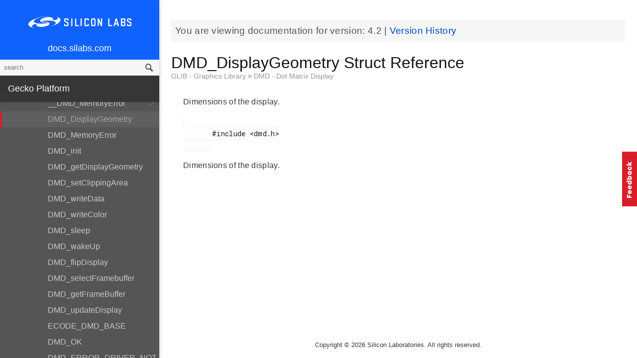

--- FILE ---
content_type: text/html; charset=utf-8
request_url: https://docs.silabs.com/gecko-platform/4.2/middleware/api/struct-d-m-d-display-geometry
body_size: 146157
content:
<!DOCTYPE html>
<html lang="en">
 <head>
  <script async="" src="https://www.googletagmanager.com/gtag/js?id=UA-160330710-1">
  </script>
  <script>
   window.dataLayer = window.dataLayer || [];
function gtag(){dataLayer.push(arguments);}
gtag('js', new Date());
gtag('config', 'UA-160330710-1');
  </script>
  <meta charset="utf-8"/>
  <meta content="IE=edge,chrome=1" http-equiv="X-UA-Compatible"/>
  <meta content="width=device-width, initial-scale=1.0, maximum-scale=1, user-scalable=0" name="viewport"/>
  <meta name="google" value="notranslate"/>
  <meta content="yes" name="mobile-web-app-capable"/>
  <meta content="yes" name="apple-mobile-web-app-capable"/>
  <meta content="black-translucent" name="apple-mobile-web-app-status-bar-style"/>
  <meta content="#444547" name="theme-color"/>
  <meta content="width=device-width, initial-scale=1, user-scalable=no" name="viewport"/>
  <meta content="Software API documentation" name="content-type"/>
  <meta content="32 bit MCU SDK" name="software-development-kits"/>
  <meta content="Microcontrollers" name="product-line"/>
  <meta content="32-bit MCUs" name="product-category"/>
  <meta content="Gecko Platform" name="product-family"/>
  <meta content="Microcontrollers,Microcontrollers|32-bit MCUs" name="product-hierarchy"/>
  <meta content="Documents,Documents|Gecko Platform,Documents|Gecko Platform|v4.2" name="docs-hierarchy"/>
  <title>
   DMD_DisplayGeometry Struct Reference - v4.2 - Gecko Platform API Documentation Silicon Labs
  </title>
  <link href="/assets/styles.css" rel="stylesheet"/>
  <script src="https://assets.adobedtm.com/0144d06d02c2/2c54aaf3cc70/launch-565181acbc03.js">
  </script>
 </head>
 <body>
  <nav class="navbar">
   <div class="search-bar">
    <input class="search-input" placeholder="search"/>
    <input class="search-button" type="button"/>
   </div>
   <div class="menu-icon">
   </div>
   <div class="container">
    <a href="https://docs.silabs.com/">
     docs.silabs.com
    </a>
   </div>
  </nav>
  <nav class="menu nocontent">
   <div class="top">
    <a class="logo" href="https://silabs.com/">
    </a>
    <a class="home" href="https://docs.silabs.com/">
     docs.silabs.com
    </a>
    <div class="search-bar">
     <input class="search-input" placeholder="search"/>
     <input class="search-button" type="button"/>
     <div class="search-site">
      <h5>
       Search in:
      </h5>
      <div class="search-site-selector">
       <span class="root" data-level="0">
        docs
       </span>
      </div>
     </div>
    </div>
   </div>
   <div class="main">
    <h3 class="menuHeading" id="gecko-platform">
     Gecko Platform
    </h3>
    <ul>
     <li>
      <a href="../../index">
       Overview
      </a>
     </li>
     <li>
      <a href="../../sdk-programming-model">
       SDK Programming Model
      </a>
     </li>
     <li>
      <a href="../../memory">
       Memory Layout
      </a>
     </li>
    </ul>
    <h4 id="services">
     Services
    </h4>
    <ul>
     <li>
      <a href="../../service/index">
       Overview
      </a>
     </li>
     <li>
      <a href="../../service/power_manager/overview">
       Power Manager
      </a>
     </li>
     <li>
      <a href="../../service/cli/overview">
       CLI
      </a>
     </li>
     <li>
      <a href="../../service/cpc/overview">
       CPC
      </a>
      <ul>
       <li>
        <a href="../../service/cpc/test_page_01">
         Test sub-page
        </a>
       </li>
      </ul>
     </li>
     <li>
      <a href="../../service/api/modules">
       API Documentation
      </a>
      <ul>
       <li>
        <a href="../../service/api/group-version">
         API version
        </a>
        <ul>
         <li>
          <a href="../../service/api/group-version#gac31060595fde8f06cb25184ca5689b75">
           PSA_CRYPTO_API_VERSION_MAJOR
          </a>
         </li>
         <li>
          <a href="../../service/api/group-version#ga154ccd72cff6c6c5a3a38c9a7027d3bf">
           PSA_CRYPTO_API_VERSION_MINOR
          </a>
         </li>
        </ul>
       </li>
       <li>
        <a href="../../service/api/group-ash">
         Ash
        </a>
        <ul>
         <li>
          <a href="../../service/api/group-ash#ga10c3ad346ae283f5d88d57412e16a0fb">
           ashEncodeByte
          </a>
         </li>
         <li>
          <a href="../../service/api/group-ash#ga7b584e82bb580dbf398fdcc009ec9794">
           ashDecodeByte
          </a>
         </li>
         <li>
          <a href="../../service/api/group-ash#ga59b4358eb69d6bea288c7865093682e1">
           ashRandomizeArray
          </a>
         </li>
         <li>
          <a href="../../service/api/group-ash#ga147d65defc87a85e45339a1abc797f00">
           ashStartAckTimer
          </a>
         </li>
         <li>
          <a href="../../service/api/group-ash#gadb412994f0cbaa9fe4b88ef286a213a8">
           ashAckTimerHasExpired
          </a>
         </li>
         <li>
          <a href="../../service/api/group-ash#ga1c530d5333700b457d976faa2a36370f">
           ashAdjustAckPeriod
          </a>
         </li>
         <li>
          <a href="../../service/api/group-ash#ga1404542c9c852c1d4bd9f572c5dae878">
           ashStartNrTimer
          </a>
         </li>
         <li>
          <a href="../../service/api/group-ash#gab59c8c60c85e8392d59b4f4393e29cbc">
           ashNrTimerHasExpired
          </a>
         </li>
         <li>
          <a href="../../service/api/group-ash#gac77c7e1725f5e88a7918b9f7a1201df8">
           ashStopAckTimer
          </a>
         </li>
         <li>
          <a href="../../service/api/group-ash#ga35d6a5603fa48cc59eb18417e4376ace">
           ASH_FLAG
          </a>
         </li>
         <li>
          <a href="../../service/api/group-ash#ga49beb2720fbfe232c4bf45b5884a91c9">
           ASH_ESC
          </a>
         </li>
         <li>
          <a href="../../service/api/group-ash#ga4babb5a5068de0f896475917c68acced">
           ASH_XON
          </a>
         </li>
         <li>
          <a href="../../service/api/group-ash#ga0a5eca103d9652529a4dfa180e3c9bfb">
           ASH_XOFF
          </a>
         </li>
         <li>
          <a href="../../service/api/group-ash#gabcda112acc53753f967b93850140df4a">
           ASH_SUB
          </a>
         </li>
         <li>
          <a href="../../service/api/group-ash#ga1946f9e5f9f0f4b0c66eca65ca403d7e">
           ASH_CAN
          </a>
         </li>
         <li>
          <a href="../../service/api/group-ash#ga332851ed803cd5e679c48ddeaaedbd6a">
           ASH_WAKE
          </a>
         </li>
         <li>
          <a href="../../service/api/group-ash#ga89bddb13376d55adac2f6353f790f96e">
           ASH_FLIP
          </a>
         </li>
         <li>
          <a href="../../service/api/group-ash#gaea69d657ec3359ac657826ba460e113b">
           ASH_NCP_SHFRAME_RX_LEN
          </a>
         </li>
         <li>
          <a href="../../service/api/group-ash#ga5a2ae1d75b190712cf47d87c911d833c">
           ASH_NCP_SHFRAME_TX_LEN
          </a>
         </li>
         <li>
          <a href="../../service/api/group-ash#ga82514fb89653cf75bd697d93f0e9a640">
           ASH_HOST_SHFRAME_RX_LEN
          </a>
         </li>
         <li>
          <a href="../../service/api/group-ash#gae32682f971448378c00cff14f1489bda">
           ASH_HOST_SHFRAME_TX_LEN
          </a>
         </li>
         <li>
          <a href="../../service/api/group-ash#ga1dbd877609a0b774937feac35c5cef6d">
           ASH_ACKNUM_MASK
          </a>
         </li>
         <li>
          <a href="../../service/api/group-ash#gaccc858afce6923b0353dad3126b82791">
           ASH_RFLAG_MASK
          </a>
         </li>
         <li>
          <a href="../../service/api/group-ash#ga48a7c71037eabc860599cd58231c1287">
           ASH_NFLAG_MASK
          </a>
         </li>
         <li>
          <a href="../../service/api/group-ash#gaf40a57dd20e71a9d54d581e8286f4d6c">
           ASH_PFLAG_MASK
          </a>
         </li>
         <li>
          <a href="../../service/api/group-ash#gad5e36e399b5c19737561afedab35c270">
           ASH_FRMNUM_MASK
          </a>
         </li>
         <li>
          <a href="../../service/api/group-ash#ga7d19ec4f8e6ec9bbd332bdab13207c71">
           MOD8
          </a>
         </li>
         <li>
          <a href="../../service/api/group-ash#ga0a7a5c33457360e03518352bd25aca65">
           INC8
          </a>
         </li>
         <li>
          <a href="../../service/api/group-ash#gaddf03c2539fd08d2b1be401bd69121ea">
           ashAckTimerIsRunning
          </a>
         </li>
         <li>
          <a href="../../service/api/group-ash#ga197677a3180c521ab988ab7a130a916c">
           ashAckTimerIsNotRunning
          </a>
         </li>
         <li>
          <a href="../../service/api/group-ash#ga1d6e6532ea5d5e15d00f784739909bc7">
           ashSetAckPeriod
          </a>
         </li>
         <li>
          <a href="../../service/api/group-ash#ga0ff23a54555245093a4e3c442f1e7a4b">
           ashGetAckPeriod
          </a>
         </li>
         <li>
          <a href="../../service/api/group-ash#ga204144717f2c2ac15d607aaf4288c4bf">
           ashSetAndStartAckTimer
          </a>
         </li>
         <li>
          <a href="../../service/api/group-ash#gaf71d90097a4ddb4c22ba26177b2e0199">
           ashStopNrTimer
          </a>
         </li>
         <li>
          <a href="../../service/api/group-ash#gafab75ffab06d84e964b54515d4d818c6">
           ashNrTimerIsNotRunning
          </a>
         </li>
        </ul>
       </li>
       <li>
        <a href="../../service/api/group-asn1-module">
         Asn1_module
        </a>
        <ul>
         <li>
          <a href="../../service/api/structmbedtls-asn1-buf">
           mbedtls_asn1_buf
          </a>
          <ul>
           <li>
            <a href="../../service/api/structmbedtls-asn1-buf#abcca2df9a773acd5b59831ac55993dd1">
             tag
            </a>
           </li>
           <li>
            <a href="../../service/api/structmbedtls-asn1-buf#a046821787f2c5ecbf2df9f15e0d9486c">
             len
            </a>
           </li>
           <li>
            <a href="../../service/api/structmbedtls-asn1-buf#a0af0cf9b0801a21ce4652e859876f195">
             p
            </a>
           </li>
          </ul>
         </li>
         <li>
          <a href="../../service/api/structmbedtls-asn1-bitstring">
           mbedtls_asn1_bitstring
          </a>
          <ul>
           <li>
            <a href="../../service/api/structmbedtls-asn1-bitstring#a943b4155650f680f3906ca9be0e66f80">
             len
            </a>
           </li>
           <li>
            <a href="../../service/api/structmbedtls-asn1-bitstring#aca26541c9ecb384ef2d5c2ca6a05a25b">
             unused_bits
            </a>
           </li>
           <li>
            <a href="../../service/api/structmbedtls-asn1-bitstring#af09328f8b1a8cb5bf4afae369ce3629c">
             p
            </a>
           </li>
          </ul>
         </li>
         <li>
          <a href="../../service/api/structmbedtls-asn1-sequence">
           mbedtls_asn1_sequence
          </a>
          <ul>
           <li>
            <a href="../../service/api/structmbedtls-asn1-sequence#a6ef535e31a30926169ee6877af393434">
             buf
            </a>
           </li>
           <li>
            <a href="../../service/api/structmbedtls-asn1-sequence#ac81969ddae2ace4340503530588d83e1">
             next
            </a>
           </li>
          </ul>
         </li>
         <li>
          <a href="../../service/api/structmbedtls-asn1-named-data">
           mbedtls_asn1_named_data
          </a>
          <ul>
           <li>
            <a href="../../service/api/structmbedtls-asn1-named-data#ae56373b11de28ad5cb20b8354246cce7">
             MBEDTLS_PRIVATE
            </a>
           </li>
           <li>
            <a href="../../service/api/structmbedtls-asn1-named-data#a0981fcdac0ce14b6922a953adf0624d9">
             oid
            </a>
           </li>
           <li>
            <a href="../../service/api/structmbedtls-asn1-named-data#ad99636f90fae31a96c26df85a7896b07">
             val
            </a>
           </li>
           <li>
            <a href="../../service/api/structmbedtls-asn1-named-data#a38f29c37c55319b3c0a9c998c3e5bd0d">
             next
            </a>
           </li>
          </ul>
         </li>
         <li>
          <a href="../../service/api/group-asn1-module#gad45c1d0ed3694fe903342cb32647bfb1">
           mbedtls_asn1_get_len
          </a>
         </li>
         <li>
          <a href="../../service/api/group-asn1-module#gae8d7dd42a3b99b61d2ef60bc0c2eaf0d">
           mbedtls_asn1_get_tag
          </a>
         </li>
         <li>
          <a href="../../service/api/group-asn1-module#gaec9e4bbd8690a8ab17cabf87893dbd2b">
           mbedtls_asn1_get_bool
          </a>
         </li>
         <li>
          <a href="../../service/api/group-asn1-module#ga7f8a8b447c11f2200cc5aa8033801b72">
           mbedtls_asn1_get_int
          </a>
         </li>
         <li>
          <a href="../../service/api/group-asn1-module#ga61bd2b9ab13412094878a364101f9121">
           mbedtls_asn1_get_enum
          </a>
         </li>
         <li>
          <a href="../../service/api/group-asn1-module#gae2dcf021cf1326b62e2f23aa3bda69d0">
           mbedtls_asn1_get_bitstring
          </a>
         </li>
         <li>
          <a href="../../service/api/group-asn1-module#ga0f9d2d846b16d5ce18ad99de6224313b">
           mbedtls_asn1_get_bitstring_null
          </a>
         </li>
         <li>
          <a href="../../service/api/group-asn1-module#ga872d62128956b3574bb0e681536c0d6b">
           mbedtls_asn1_get_sequence_of
          </a>
         </li>
         <li>
          <a href="../../service/api/group-asn1-module#ga835bfde2dc9ada1a3ee434f7ed2da750">
           mbedtls_asn1_sequence_free
          </a>
         </li>
         <li>
          <a href="../../service/api/group-asn1-module#gaaae35fadc8746f712e496f017064177d">
           mbedtls_asn1_traverse_sequence_of
          </a>
         </li>
         <li>
          <a href="../../service/api/group-asn1-module#gadd253579640ea717f368d9a0f6085be0">
           mbedtls_asn1_get_alg
          </a>
         </li>
         <li>
          <a href="../../service/api/group-asn1-module#gadad023ecf92a50d47eaf206705efdb0e">
           mbedtls_asn1_get_alg_null
          </a>
         </li>
         <li>
          <a href="../../service/api/group-asn1-module#ga4b93f1c3d4ee1d60f62ce072d4fb3b8f">
           mbedtls_asn1_find_named_data
          </a>
         </li>
         <li>
          <a href="../../service/api/group-asn1-module#ga46abb857e148f22a616b56b66a781506">
           mbedtls_asn1_free_named_data
          </a>
         </li>
         <li>
          <a href="../../service/api/group-asn1-module#gafd1a084a9285cebcd289bf6df0e6c021">
           mbedtls_asn1_free_named_data_list
          </a>
         </li>
         <li>
          <a href="../../service/api/group-asn1-module#ga284c12cf03a4ffeee89a63750f00dfdd">
           MBEDTLS_ERR_ASN1_OUT_OF_DATA
          </a>
         </li>
         <li>
          <a href="../../service/api/group-asn1-module#gab055945fda47ad0e16dc59f8c5ecb86e">
           MBEDTLS_ERR_ASN1_UNEXPECTED_TAG
          </a>
         </li>
         <li>
          <a href="../../service/api/group-asn1-module#ga0ebe8e0a4894533db505303504eea59b">
           MBEDTLS_ERR_ASN1_INVALID_LENGTH
          </a>
         </li>
         <li>
          <a href="../../service/api/group-asn1-module#gacf6fad8d80fa050c3463539412674a20">
           MBEDTLS_ERR_ASN1_LENGTH_MISMATCH
          </a>
         </li>
         <li>
          <a href="../../service/api/group-asn1-module#ga9ac36bf8c63a9968afe1d35d0569e4d8">
           MBEDTLS_ERR_ASN1_INVALID_DATA
          </a>
         </li>
         <li>
          <a href="../../service/api/group-asn1-module#gab7d40360e48e414ffa1a4df1961723d2">
           MBEDTLS_ERR_ASN1_ALLOC_FAILED
          </a>
         </li>
         <li>
          <a href="../../service/api/group-asn1-module#gaf9bf64017ed866c846b506e80dc15e94">
           MBEDTLS_ERR_ASN1_BUF_TOO_SMALL
          </a>
         </li>
         <li>
          <a href="../../service/api/group-asn1-module#gac2f2e00874ca486c912c33bb4f7bb16a">
           MBEDTLS_OID_SIZE
          </a>
         </li>
         <li>
          <a href="../../service/api/group-asn1-module#ga0b81f225b3551ec7c4da69b2d183d10b">
           MBEDTLS_OID_CMP
          </a>
         </li>
        </ul>
       </li>
       <li>
        <a href="../../service/api/group-asymmetric">
         Asymmetric cryptography
        </a>
        <ul>
         <li>
          <a href="../../service/api/group-asymmetric#ga963ecadae9c38c85826f9a13cf1529b9">
           psa_sign_message
          </a>
         </li>
         <li>
          <a href="../../service/api/group-asymmetric#ga01c11f480b185a4268bebd013df7c14c">
           psa_verify_message
          </a>
         </li>
         <li>
          <a href="../../service/api/group-asymmetric#ga785e746a31a7b2a35ae5175c5ace3c5c">
           psa_sign_hash
          </a>
         </li>
         <li>
          <a href="../../service/api/group-asymmetric#gae2ffbf01e5266391aff22b101a49f5f5">
           psa_verify_hash
          </a>
         </li>
         <li>
          <a href="../../service/api/group-asymmetric#gaa17f61e4ddafd1823d2c834b3706c290">
           psa_asymmetric_encrypt
          </a>
         </li>
         <li>
          <a href="../../service/api/group-asymmetric#ga4f968756f6b22aab362b598b202d83d7">
           psa_asymmetric_decrypt
          </a>
         </li>
        </ul>
       </li>
       <li>
        <a href="../../service/api/group-aead">
         Authenticated encryption with associated data (AEAD)
        </a>
        <ul>
         <li>
          <a href="../../service/api/group-aead#gae72e1eb3c2da3ebd843bb9c8db8df509">
           psa_aead_encrypt
          </a>
         </li>
         <li>
          <a href="../../service/api/group-aead#gae799f6196a22d50c216c947e0320d3ba">
           psa_aead_decrypt
          </a>
         </li>
         <li>
          <a href="../../service/api/group-aead#ga2732c40ce8f3619d41359a329e9b46c4">
           psa_aead_encrypt_setup
          </a>
         </li>
         <li>
          <a href="../../service/api/group-aead#gaaa5c5018e67a7a6514b7e76b9a14de26">
           psa_aead_decrypt_setup
          </a>
         </li>
         <li>
          <a href="../../service/api/group-aead#ga5799df1c555efd35970b65be51cb07d1">
           psa_aead_generate_nonce
          </a>
         </li>
         <li>
          <a href="../../service/api/group-aead#ga59132751a6f843d038924cb217b5e13b">
           psa_aead_set_nonce
          </a>
         </li>
         <li>
          <a href="../../service/api/group-aead#gad3431e28d05002c2a7b0760610176050">
           psa_aead_set_lengths
          </a>
         </li>
         <li>
          <a href="../../service/api/group-aead#ga6d0eed03f832e5c9c91cb8adf2882569">
           psa_aead_update_ad
          </a>
         </li>
         <li>
          <a href="../../service/api/group-aead#gaf6d49864951ca42136b4a9b71ea26e5c">
           psa_aead_update
          </a>
         </li>
         <li>
          <a href="../../service/api/group-aead#ga759791bbe1763b377c3b5447641f1fc8">
           psa_aead_finish
          </a>
         </li>
         <li>
          <a href="../../service/api/group-aead#gae0280e2e61a185b893c36d858453f0d0">
           psa_aead_verify
          </a>
         </li>
         <li>
          <a href="../../service/api/group-aead#gae8a5f93d92318c8f592ee9fbb9d36ba0">
           psa_aead_abort
          </a>
         </li>
         <li>
          <a href="../../service/api/group-aead#gaf52e036794c0dc6fbadd93a2b990f366">
           PSA_AEAD_OPERATION_INIT
          </a>
         </li>
        </ul>
       </li>
       <li>
        <a href="../../service/api/group-psa-builtin-keys">
         Built-in keys
        </a>
        <ul>
         <li>
          <a href="../../service/api/group-psa-builtin-keys#gaa0cdcd889aaaca7d78c378deb1e14353">
           MBEDTLS_PSA_KEY_ID_BUILTIN_MIN
          </a>
         </li>
         <li>
          <a href="../../service/api/group-psa-builtin-keys#ga0af04ffbbc3f6bc08562381205b8ef5e">
           MBEDTLS_PSA_KEY_ID_BUILTIN_MAX
          </a>
         </li>
         <li>
          <a href="../../service/api/group-psa-builtin-keys#ga1eb805bebc295cc2f7132679fa85d43d">
           psa_drv_slot_number_t
          </a>
         </li>
        </ul>
       </li>
       <li>
        <a href="../../service/api/group-cpc">
         CPC
        </a>
        <ul>
         <li>
          <a href="../../service/api/structsl-cpc-endpoint-handle-t">
           sl_cpc_endpoint_handle_t
          </a>
          <ul>
           <li>
            <a href="../../service/api/structsl-cpc-endpoint-handle-t#ae880230630a49a6890cd6e0ca61e5d76">
             ep
            </a>
           </li>
           <li>
            <a href="../../service/api/structsl-cpc-endpoint-handle-t#a6d4d4dec57d0066bc3107f7bd3752588">
             id
            </a>
           </li>
           <li>
            <a href="../../service/api/structsl-cpc-endpoint-handle-t#a40a4d791e0fc8367360f20f8da2e5d88">
             ref_count
            </a>
           </li>
          </ul>
         </li>
         <li>
          <a href="../../service/api/structsl-cpc-endpoint-debug-counters-t">
           sl_cpc_endpoint_debug_counters_t
          </a>
          <ul>
           <li>
            <a href="../../service/api/structsl-cpc-endpoint-debug-counters-t#ae9df030d61427aac63119824b026cf43">
             rxd_packet
            </a>
           </li>
           <li>
            <a href="../../service/api/structsl-cpc-endpoint-debug-counters-t#ab709ee66c46b71ce6471c14d4bd7af37">
             rxd_data_frame
            </a>
           </li>
           <li>
            <a href="../../service/api/structsl-cpc-endpoint-debug-counters-t#a64d336480b88f998b6417088e45a752d">
             rxd_data_frame_queued
            </a>
           </li>
           <li>
            <a href="../../service/api/structsl-cpc-endpoint-debug-counters-t#ae965d7422d0f4a5c8111b7ee9feae38a">
             rxd_data_frame_dropped
            </a>
           </li>
           <li>
            <a href="../../service/api/structsl-cpc-endpoint-debug-counters-t#a2e63ce859ce8047b4a6b70800ea594d5">
             rxd_supervisory_frame
            </a>
           </li>
           <li>
            <a href="../../service/api/structsl-cpc-endpoint-debug-counters-t#a5b587e8ecc435f0e228b4c3bfeddebe6">
             rxd_supervisory_frame_processed
            </a>
           </li>
           <li>
            <a href="../../service/api/structsl-cpc-endpoint-debug-counters-t#a18af86070878861f5592613ce93a5494">
             rxd_supervisory_frame_dropped
            </a>
           </li>
           <li>
            <a href="../../service/api/structsl-cpc-endpoint-debug-counters-t#a2794cdcb29d03fec3820e243d401c639">
             rxd_unnumbered_frame
            </a>
           </li>
           <li>
            <a href="../../service/api/structsl-cpc-endpoint-debug-counters-t#a137979ac7fd8d7a3d5b2c2ca31d2780f">
             rxd_unnumbered_frame_processed
            </a>
           </li>
           <li>
            <a href="../../service/api/structsl-cpc-endpoint-debug-counters-t#a79cd8cdefdf6df23ed292d5c81fdcbd2">
             rxd_unnumbered_frame_dropped
            </a>
           </li>
           <li>
            <a href="../../service/api/structsl-cpc-endpoint-debug-counters-t#a44aebe5b13ba2e60ee3c61d07203a83f">
             rxd_duplicate_data_frame
            </a>
           </li>
           <li>
            <a href="../../service/api/structsl-cpc-endpoint-debug-counters-t#a350a10c864ec8e0fb9908ed26cc804bc">
             rxd_ack
            </a>
           </li>
           <li>
            <a href="../../service/api/structsl-cpc-endpoint-debug-counters-t#a826bf121aac088a502d6c33fb43a4571">
             rxd_reject_destination_unreachable
            </a>
           </li>
           <li>
            <a href="../../service/api/structsl-cpc-endpoint-debug-counters-t#ac1a4a73dcdda11b037d145d3047c3bf6">
             rxd_reject_seq_mismatch
            </a>
           </li>
           <li>
            <a href="../../service/api/structsl-cpc-endpoint-debug-counters-t#a912c68e2d726819b1b21b3f331954a93">
             rxd_reject_checksum_mismatch
            </a>
           </li>
           <li>
            <a href="../../service/api/structsl-cpc-endpoint-debug-counters-t#a10bbf70a9ae7db8934c20d452a76b038">
             rxd_reject_security_issue
            </a>
           </li>
           <li>
            <a href="../../service/api/structsl-cpc-endpoint-debug-counters-t#afb8691402851cc4304dbba3b28708b19">
             rxd_reject_out_of_memory
            </a>
           </li>
           <li>
            <a href="../../service/api/structsl-cpc-endpoint-debug-counters-t#aebe0a0df992d6d75ecab451598ad5573">
             rxd_reject_fault
            </a>
           </li>
           <li>
            <a href="../../service/api/structsl-cpc-endpoint-debug-counters-t#ad279cc82c496cc3ace6833dd982c05c0">
             txd_data_frame
            </a>
           </li>
           <li>
            <a href="../../service/api/structsl-cpc-endpoint-debug-counters-t#a28b8dfd20726ba52b9a1c6d1d3c41514">
             txd_ack
            </a>
           </li>
           <li>
            <a href="../../service/api/structsl-cpc-endpoint-debug-counters-t#a7ff1574840f988827cf4efb21626a18f">
             txd_reject_destination_unreachable
            </a>
           </li>
           <li>
            <a href="../../service/api/structsl-cpc-endpoint-debug-counters-t#ae57c02d6dee0064677a9b5e7e293700a">
             txd_reject_seq_mismatch
            </a>
           </li>
           <li>
            <a href="../../service/api/structsl-cpc-endpoint-debug-counters-t#af0571dd76b24a0159f29ae583f050a61">
             txd_reject_checksum_mismatch
            </a>
           </li>
           <li>
            <a href="../../service/api/structsl-cpc-endpoint-debug-counters-t#a0825431c6a790a8990917d0f11605a76">
             txd_reject_security_issue
            </a>
           </li>
           <li>
            <a href="../../service/api/structsl-cpc-endpoint-debug-counters-t#a9cc1a4b48099f1a0d4a9b6cf2df2a498">
             txd_reject_out_of_memory
            </a>
           </li>
           <li>
            <a href="../../service/api/structsl-cpc-endpoint-debug-counters-t#af971d53607961df55fc4ebb7ddb5fda1">
             txd_reject_fault
            </a>
           </li>
           <li>
            <a href="../../service/api/structsl-cpc-endpoint-debug-counters-t#a160713660347c6da70834ed29b90b3ba">
             retxd_data_frame
            </a>
           </li>
           <li>
            <a href="../../service/api/structsl-cpc-endpoint-debug-counters-t#abfb9a780d89719df07085d433a32fd55">
             frame_transmit_submitted
            </a>
           </li>
           <li>
            <a href="../../service/api/structsl-cpc-endpoint-debug-counters-t#a39c7b0dcabcee61db1c3e3a9c861765a">
             frame_transmit_completed
            </a>
           </li>
           <li>
            <a href="../../service/api/structsl-cpc-endpoint-debug-counters-t#a84122c4600c85cf638da19512a4d022c">
             data_frame_transmit_completed
            </a>
           </li>
           <li>
            <a href="../../service/api/structsl-cpc-endpoint-debug-counters-t#a960a03265e5867bc8bb3bd9f91f7fe07">
             supervisory_frame_transmit_completed
            </a>
           </li>
          </ul>
         </li>
         <li>
          <a href="../../service/api/structsl-cpc-core-debug-counters-t">
           sl_cpc_core_debug_counters_t
          </a>
          <ul>
           <li>
            <a href="../../service/api/structsl-cpc-core-debug-counters-t#a9265c9f41cbb32ee94caf6eed3abe92e">
             endpoint_opened
            </a>
           </li>
           <li>
            <a href="../../service/api/structsl-cpc-core-debug-counters-t#a0f25854bb832c880b6e18a4116f09097">
             endpoint_closed
            </a>
           </li>
           <li>
            <a href="../../service/api/structsl-cpc-core-debug-counters-t#a5d0d1d010c15d2573e8cbba064ffef74">
             rxd_frame
            </a>
           </li>
           <li>
            <a href="../../service/api/structsl-cpc-core-debug-counters-t#a0fd401dc8f7146cdfbc4b4c430967268">
             rxd_valid_iframe
            </a>
           </li>
           <li>
            <a href="../../service/api/structsl-cpc-core-debug-counters-t#a613e16b67ea0f9bce8119a5052627541">
             rxd_valid_uframe
            </a>
           </li>
           <li>
            <a href="../../service/api/structsl-cpc-core-debug-counters-t#a9c5205c902fea88e09cac0036309e39e">
             rxd_valid_sframe
            </a>
           </li>
           <li>
            <a href="../../service/api/structsl-cpc-core-debug-counters-t#a330bba8e3e37ac73c0fc76a4f2aa29c7">
             rxd_data_frame_dropped
            </a>
           </li>
           <li>
            <a href="../../service/api/structsl-cpc-core-debug-counters-t#aead91629fb7028c272a9644bbf1c9fdf">
             txd_reject_destination_unreachable
            </a>
           </li>
           <li>
            <a href="../../service/api/structsl-cpc-core-debug-counters-t#aeedcd9df28037073be702b7e835cf5c4">
             txd_reject_error_fault
            </a>
           </li>
           <li>
            <a href="../../service/api/structsl-cpc-core-debug-counters-t#a5047074de719304cf7c4e56466f2d0d7">
             txd_completed
            </a>
           </li>
           <li>
            <a href="../../service/api/structsl-cpc-core-debug-counters-t#ad4851032c1c567d76ed261ef99ccf60e">
             retxd_data_frame
            </a>
           </li>
           <li>
            <a href="../../service/api/structsl-cpc-core-debug-counters-t#abf7525cf044c7ef16a3182c0412c0130">
             driver_error
            </a>
           </li>
           <li>
            <a href="../../service/api/structsl-cpc-core-debug-counters-t#aed91f54e0daf316fb6ac42590e6ce8cc">
             driver_packet_dropped
            </a>
           </li>
           <li>
            <a href="../../service/api/structsl-cpc-core-debug-counters-t#aaeec56f163df400d54f3026a42fb7320">
             invalid_header_checksum
            </a>
           </li>
           <li>
            <a href="../../service/api/structsl-cpc-core-debug-counters-t#a6bdd72192189d34a7ce9eae353236ffe">
             invalid_payload_checksum
            </a>
           </li>
          </ul>
         </li>
         <li>
          <a href="../../service/api/structsl-cpc-mem-pool-handle-t">
           sl_cpc_mem_pool_handle_t
          </a>
          <ul>
           <li>
            <a href="../../service/api/structsl-cpc-mem-pool-handle-t#a3fbd24ef00751419c2d80742c73c79ad">
             pool_handle
            </a>
           </li>
           <li>
            <a href="../../service/api/structsl-cpc-mem-pool-handle-t#ae6820a5a24dcec311761833f3d827631">
             used_block_cnt
            </a>
           </li>
          </ul>
         </li>
         <li>
          <a href="../../service/api/structsl-cpc-debug-memory-t">
           sl_cpc_debug_memory_t
          </a>
          <ul>
           <li>
            <a href="../../service/api/structsl-cpc-debug-memory-t#abbc8e932e343987ce3954896a71b3d5d">
             buffer_handle
            </a>
           </li>
           <li>
            <a href="../../service/api/structsl-cpc-debug-memory-t#adca6dc361afe9fd92aa710a77e30d748">
             hdlc_header
            </a>
           </li>
           <li>
            <a href="../../service/api/structsl-cpc-debug-memory-t#a4b93889892d800dca2f93a6284a397b2">
             hdlc_reject
            </a>
           </li>
           <li>
            <a href="../../service/api/structsl-cpc-debug-memory-t#a3389ac6f01ce244763ee0b079f8a9b99">
             rx_buffer
            </a>
           </li>
           <li>
            <a href="../../service/api/structsl-cpc-debug-memory-t#aae5c9516c17de7943c9cb7ef367cb977">
             endpoint
            </a>
           </li>
           <li>
            <a href="../../service/api/structsl-cpc-debug-memory-t#ab1c85a5f7daf3fda4e944ab1e09e8fb7">
             rx_queue_item
            </a>
           </li>
           <li>
            <a href="../../service/api/structsl-cpc-debug-memory-t#a21b6aff9caa5738b183a47fba5d3a1d0">
             tx_queue_item
            </a>
           </li>
           <li>
            <a href="../../service/api/structsl-cpc-debug-memory-t#af49751030c3d4699be2c7b5c136ed514">
             endpoint_closed_arg_item
            </a>
           </li>
           <li>
            <a href="../../service/api/structsl-cpc-debug-memory-t#a47d4a4f10a7351de9bd4ff4fe524559d">
             system_command
            </a>
           </li>
          </ul>
         </li>
         <li>
          <a href="../../service/api/group-cpc#ga1adbbefc50ce8cc3777a2517cd390c58">
           sl_cpc_init
          </a>
         </li>
         <li>
          <a href="../../service/api/group-cpc#gac64b48985be1f009c3d2b46f6ae0f89b">
           sl_cpc_open_user_endpoint
          </a>
         </li>
         <li>
          <a href="../../service/api/group-cpc#ga679c6ee1ce370765e3532fde8f3a7f8f">
           sl_cpc_set_endpoint_option
          </a>
         </li>
         <li>
          <a href="../../service/api/group-cpc#ga5e3b026581a2ac6f952057c1b442c677">
           sl_cpc_close_endpoint
          </a>
         </li>
         <li>
          <a href="../../service/api/group-cpc#ga73a3bf24be567173c3debd6da61d98bd">
           sl_cpc_abort_read
          </a>
         </li>
         <li>
          <a href="../../service/api/group-cpc#ga272a56badf3ae409ef90b7b84053fbb8">
           sl_cpc_read
          </a>
         </li>
         <li>
          <a href="../../service/api/group-cpc#gaf60559282d4ef46bf1ee25903b355e6f">
           sl_cpc_write
          </a>
         </li>
         <li>
          <a href="../../service/api/group-cpc#ga0d26ebebc69f882b23902275d2dbbfab">
           sl_cpc_get_endpoint_state
          </a>
         </li>
         <li>
          <a href="../../service/api/group-cpc#ga215107c99e8a4560acce8ed046c920bd">
           sl_cpc_get_endpoint_encryption
          </a>
         </li>
         <li>
          <a href="../../service/api/group-cpc#gabdcc66d89846a7f4e8634d567755e92d">
           sl_cpc_free_rx_buffer
          </a>
         </li>
         <li>
          <a href="../../service/api/group-cpc#gae11f8576adafb87c036a07b646db84b7">
           SL_CPC_USER_ENDPOINT_ID_START
          </a>
         </li>
         <li>
          <a href="../../service/api/group-cpc#gaee5ad295aaef18d62e9f1c0c6e56c502">
           sl_cpc_on_write_completed_t
          </a>
         </li>
         <li>
          <a href="../../service/api/group-cpc#ga89373eb534a6a20c2ecd385512b5aa6d">
           sl_cpc_on_data_reception_t
          </a>
         </li>
         <li>
          <a href="../../service/api/group-cpc#gaf8b4ceaa75fd60570a7c6fed96409254">
           sl_cpc_on_error_callback_t
          </a>
         </li>
         <li>
          <a href="../../service/api/group-cpc#gafa241aa3281b2ad43ddfe07c9531d3d9">
           sl_cpc_user_endpoint_id_t
          </a>
          <ul>
           <li>
            <a href="../../service/api/group-cpc#ggafa241aa3281b2ad43ddfe07c9531d3d9a10b559c77b6149006f0750148d24c01a">
             SL_CPC_ENDPOINT_USER_ID_0
            </a>
           </li>
           <li>
            <a href="../../service/api/group-cpc#ggafa241aa3281b2ad43ddfe07c9531d3d9a8960ac6b74fa60433a8f20844299b15f">
             SL_CPC_ENDPOINT_USER_ID_1
            </a>
           </li>
           <li>
            <a href="../../service/api/group-cpc#ggafa241aa3281b2ad43ddfe07c9531d3d9adf940da71d2015c88553da61587810f4">
             SL_CPC_ENDPOINT_USER_ID_2
            </a>
           </li>
           <li>
            <a href="../../service/api/group-cpc#ggafa241aa3281b2ad43ddfe07c9531d3d9a35376402a6977a9dd9d60ce75dcafe2b">
             SL_CPC_ENDPOINT_USER_ID_3
            </a>
           </li>
           <li>
            <a href="../../service/api/group-cpc#ggafa241aa3281b2ad43ddfe07c9531d3d9a53e4b1f6339a83ecb9a3338daaa97114">
             SL_CPC_ENDPOINT_USER_ID_4
            </a>
           </li>
           <li>
            <a href="../../service/api/group-cpc#ggafa241aa3281b2ad43ddfe07c9531d3d9afafa123a4446405d92a606a18c757755">
             SL_CPC_ENDPOINT_USER_ID_5
            </a>
           </li>
           <li>
            <a href="../../service/api/group-cpc#ggafa241aa3281b2ad43ddfe07c9531d3d9a60adb06081e6a919e79a0a3e1b1cf8b9">
             SL_CPC_ENDPOINT_USER_ID_6
            </a>
           </li>
           <li>
            <a href="../../service/api/group-cpc#ggafa241aa3281b2ad43ddfe07c9531d3d9a2174b943a3eda35681c6e88560f89e8d">
             SL_CPC_ENDPOINT_USER_ID_7
            </a>
           </li>
           <li>
            <a href="../../service/api/group-cpc#ggafa241aa3281b2ad43ddfe07c9531d3d9a0ef6670fb787f87435bb288fd4939c65">
             SL_CPC_ENDPOINT_USER_ID_8
            </a>
           </li>
           <li>
            <a href="../../service/api/group-cpc#ggafa241aa3281b2ad43ddfe07c9531d3d9ac5f50ac9442839a4594b3d2144c208f1">
             SL_CPC_ENDPOINT_USER_ID_9
            </a>
           </li>
          </ul>
         </li>
         <li>
          <a href="../../service/api/group-cpc#ga2bc24799e6771ad000fbee6c5973995c">
           sl_cpc_endpoint_state_t
          </a>
          <ul>
           <li>
            <a href="../../service/api/group-cpc#gga2bc24799e6771ad000fbee6c5973995ca0b7b1e0d9f0973e0a765a70095a48b81">
             SL_CPC_STATE_OPEN
            </a>
           </li>
           <li>
            <a href="../../service/api/group-cpc#gga2bc24799e6771ad000fbee6c5973995ca73c8b69700c9a0ccbea8ea445772fc59">
             SL_CPC_STATE_CLOSED
            </a>
           </li>
           <li>
            <a href="../../service/api/group-cpc#gga2bc24799e6771ad000fbee6c5973995cad717d8ccfea9b5aaa9ec44b1505b7049">
             SL_CPC_STATE_CLOSING
            </a>
           </li>
           <li>
            <a href="../../service/api/group-cpc#gga2bc24799e6771ad000fbee6c5973995ca3c29e904af1b9520c6c2a3f7b98d5c9b">
             SL_CPC_STATE_ERROR_DESTINATION_UNREACHABLE
            </a>
           </li>
           <li>
            <a href="../../service/api/group-cpc#gga2bc24799e6771ad000fbee6c5973995ca66135f5afdf1bde2963f81bdbae3d7b1">
             SL_CPC_STATE_ERROR_SECURITY_INCIDENT
            </a>
           </li>
           <li>
            <a href="../../service/api/group-cpc#gga2bc24799e6771ad000fbee6c5973995ca76f282f282032fa14fb1c4f89bfdb08c">
             SL_CPC_STATE_ERROR_FAULT
            </a>
           </li>
           <li>
            <a href="../../service/api/group-cpc#gga2bc24799e6771ad000fbee6c5973995cacf50014f74ce9cf7ad1a1a7fcdcee848">
             SL_CPC_STATE_FREED
            </a>
           </li>
          </ul>
         </li>
         <li>
          <a href="../../service/api/group-cpc#gad2d8b091e14c1b6b8b48792b1e02907c">
           sl_cpc_endpoint_option_t
          </a>
          <ul>
           <li>
            <a href="../../service/api/group-cpc#ggad2d8b091e14c1b6b8b48792b1e02907cae5486327bf77b10080adc097095bf43e">
             SL_CPC_ENDPOINT_ON_IFRAME_RECEIVE
            </a>
           </li>
           <li>
            <a href="../../service/api/group-cpc#ggad2d8b091e14c1b6b8b48792b1e02907ca218db0297215bef26eb26a02dd7640ab">
             SL_CPC_ENDPOINT_ON_IFRAME_RECEIVE_ARG
            </a>
           </li>
           <li>
            <a href="../../service/api/group-cpc#ggad2d8b091e14c1b6b8b48792b1e02907cae892ba91091c492e78dede091547a01b">
             SL_CPC_ENDPOINT_ON_IFRAME_WRITE_COMPLETED
            </a>
           </li>
           <li>
            <a href="../../service/api/group-cpc#ggad2d8b091e14c1b6b8b48792b1e02907ca341550aae1d6ca09c14286b7c7e98700">
             SL_CPC_ENDPOINT_ON_ERROR
            </a>
           </li>
           <li>
            <a href="../../service/api/group-cpc#ggad2d8b091e14c1b6b8b48792b1e02907ca0675052757980118e73c302ba590b64a">
             SL_CPC_ENDPOINT_ON_ERROR_ARG
            </a>
           </li>
          </ul>
         </li>
        </ul>
       </li>
       <li>
        <a href="../../service/api/group-cli">
         Command Line Interface
        </a>
        <ul>
         <li>
          <a href="../../service/api/group-cli-storage-nvm3">
           CLI Commands in NVM3
          </a>
          <ul>
           <li>
            <a href="../../service/api/structcli-storage-nvm3-t">
             cli_storage_nvm3_t
            </a>
            <ul>
             <li>
              <a href="../../service/api/structcli-storage-nvm3-t#a777378519503c660b86796a98a39b9df">
               cli_handle
              </a>
             </li>
             <li>
              <a href="../../service/api/structcli-storage-nvm3-t#a3fbbc21e9cea3a4f68b03ffc33d15fec">
               prompt
              </a>
             </li>
             <li>
              <a href="../../service/api/structcli-storage-nvm3-t#a92047b1c0bf039887cdde04b0defce5d">
               end_string
              </a>
             </li>
             <li>
              <a href="../../service/api/structcli-storage-nvm3-t#aad1394c91bd609a1648229ea633e03ac">
               key_offset
              </a>
             </li>
             <li>
              <a href="../../service/api/structcli-storage-nvm3-t#ac6075a25ca57ee4cccd8f5cef79cc3a4">
               key_count
              </a>
             </li>
             <li>
              <a href="../../service/api/structcli-storage-nvm3-t#aed02e0b347bc2c825f67c78810457955">
               key_next
              </a>
             </li>
             <li>
              <a href="../../service/api/structcli-storage-nvm3-t#ab5394e3ca033102919c0dbb6d3c40866">
               execute_while_define
              </a>
             </li>
             <li>
              <a href="../../service/api/structcli-storage-nvm3-t#a7ab7b71b54caff5a09ef65673b9c7c4b">
               define_in_progress
              </a>
             </li>
             <li>
              <a href="../../service/api/structcli-storage-nvm3-t#a13ec43d46169a7283f5be3af762ce24d">
               execute_in_progress
              </a>
             </li>
             <li>
              <a href="../../service/api/structcli-storage-nvm3-t#ae7971e77f0b8c2ecff4efc92b6379b6c">
               init_tick
              </a>
             </li>
            </ul>
           </li>
           <li>
            <a href="../../service/api/group-cli-storage-nvm3#gaa3bd2b5c8ab41991083a251333c9c530">
             sl_cli_storage_nvm3_clear
            </a>
           </li>
           <li>
            <a href="../../service/api/group-cli-storage-nvm3#ga8629c015706d159bece4b1517ee6baac">
             sl_cli_storage_nvm3_list
            </a>
           </li>
           <li>
            <a href="../../service/api/group-cli-storage-nvm3#gae3b556fda781f11ed75d22fe4cd2caa7">
             sl_cli_storage_nvm3_define
            </a>
           </li>
           <li>
            <a href="../../service/api/group-cli-storage-nvm3#gabb745a2a0017e348f0af534c6bd46c15">
             sl_cli_storage_nvm3_execute
            </a>
           </li>
           <li>
            <a href="../../service/api/group-cli-storage-nvm3#gacc6afb87d864a4d8de8ab87908767718">
             sl_cli_storage_nvm3_count
            </a>
           </li>
           <li>
            <a href="../../service/api/group-cli-storage-nvm3#ga1697afd5d088ec2082b91da3e3200943">
             sl_cli_storage_nvm3_init
            </a>
           </li>
           <li>
            <a href="../../service/api/group-cli-storage-nvm3#ga1011f345b8d1a541a75d09c5b913ad39">
             sl_cli_storage_nvm3_tick
            </a>
           </li>
           <li>
            <a href="../../service/api/group-cli-storage-nvm3#gae55abcdfac10c6296380448709d7d7aa">
             cli_storage_nvm3_handle_t
            </a>
           </li>
          </ul>
         </li>
         <li>
          <a href="../../service/api/group-cli-storage-ram">
           CLI Commands in RAM
          </a>
          <ul>
           <li>
            <a href="../../service/api/structcli-storage-ram-t">
             cli_storage_ram_t
            </a>
            <ul>
             <li>
              <a href="../../service/api/structcli-storage-ram-t#a1e40801a74c6ca55fab8e7bc2a27ae3a">
               cli_handle
              </a>
             </li>
             <li>
              <a href="../../service/api/structcli-storage-ram-t#ab613cdffeda5908abec71358384b710f">
               prompt
              </a>
             </li>
             <li>
              <a href="../../service/api/structcli-storage-ram-t#af2ba9d5badd49e8df0e529f076bb52e6">
               end_string
              </a>
             </li>
             <li>
              <a href="../../service/api/structcli-storage-ram-t#a26da58f4a47cf22af4d5e5efa0a2394b">
               ram_size
              </a>
             </li>
             <li>
              <a href="../../service/api/structcli-storage-ram-t#ae590811d750af4382f0eaa96fa15fcce">
               ram_next
              </a>
             </li>
             <li>
              <a href="../../service/api/structcli-storage-ram-t#ae853370e056e879014f2153a59fe1917">
               ram_buffer
              </a>
             </li>
             <li>
              <a href="../../service/api/structcli-storage-ram-t#af5e481a4a87d399f063930daa3ee0125">
               execute_while_define
              </a>
             </li>
             <li>
              <a href="../../service/api/structcli-storage-ram-t#ac7c4edb820b162a4bbd9ba8daccf641f">
               define_in_progress
              </a>
             </li>
             <li>
              <a href="../../service/api/structcli-storage-ram-t#ac81c004e00f8cbbca65209698ba68ca5">
               execute_in_progress
              </a>
             </li>
            </ul>
           </li>
           <li>
            <a href="../../service/api/group-cli-storage-ram#ga5eec046f08b96758bd7bd22634a85149">
             sl_cli_storage_ram_clear
            </a>
           </li>
           <li>
            <a href="../../service/api/group-cli-storage-ram#ga3385767339569f42aa344d0c5709ce8a">
             sl_cli_storage_ram_list
            </a>
           </li>
           <li>
            <a href="../../service/api/group-cli-storage-ram#ga5faf7ade35864b87a174c49fa5970bef">
             sl_cli_storage_ram_define
            </a>
           </li>
           <li>
            <a href="../../service/api/group-cli-storage-ram#gaae3870ef15f7bccc945551e088c2c9c9">
             sl_cli_storage_ram_execute
            </a>
           </li>
           <li>
            <a href="../../service/api/group-cli-storage-ram#gab1b8bfa9c5d0ce87a4cb68e433e064fe">
             sl_cli_storage_ram_count
            </a>
           </li>
           <li>
            <a href="../../service/api/group-cli-storage-ram#ga73ca2450c0a00f6f8bb1468abe76e793">
             sl_cli_storage_ram_init
            </a>
           </li>
           <li>
            <a href="../../service/api/group-cli-storage-ram#ga7d4ec1cc1f68763065a66f9639e7e42e">
             cli_storage_ram_handle_t
            </a>
           </li>
          </ul>
         </li>
         <li>
          <a href="../../service/api/group-cli-delay">
           CLI Delay
          </a>
          <ul>
           <li>
            <a href="../../service/api/group-cli-delay#gac2882d51e2f4249b2f4206a22ff5d592">
             sl_cli_delay_command
            </a>
           </li>
          </ul>
         </li>
         <li>
          <a href="../../service/api/structsl-cli-command-arg-t">
           sl_cli_command_arg_t
          </a>
          <ul>
           <li>
            <a href="../../service/api/structsl-cli-command-arg-t#ac5e4b1801153f15345e28c522de54ea1">
             handle
            </a>
           </li>
           <li>
            <a href="../../service/api/structsl-cli-command-arg-t#a24ad1d8edbf519e9a44bf4c4c6091c83">
             argc
            </a>
           </li>
           <li>
            <a href="../../service/api/structsl-cli-command-arg-t#a94a67a0a34c54651b236df586a59a4ba">
             argv
            </a>
           </li>
           <li>
            <a href="../../service/api/structsl-cli-command-arg-t#ae1730440da9e6d906adeaa2c240b051f">
             arg_ofs
            </a>
           </li>
           <li>
            <a href="../../service/api/structsl-cli-command-arg-t#ada76ed077a63d0dfab270f2b89d1669a">
             arg_type_list
            </a>
           </li>
          </ul>
         </li>
         <li>
          <a href="../../service/api/structsl-cli-command-info-t">
           sl_cli_command_info_t
          </a>
          <ul>
           <li>
            <a href="../../service/api/structsl-cli-command-info-t#a9223be4ebfd5c5cbcf370e2e137a38f1">
             function
            </a>
           </li>
           <li>
            <a href="../../service/api/structsl-cli-command-info-t#a59e9c5b45fb91bc68b4c971bfbd88ab2">
             arg_type_list
            </a>
           </li>
          </ul>
         </li>
         <li>
          <a href="../../service/api/structsl-cli-command-entry-t">
           sl_cli_command_entry_t
          </a>
          <ul>
           <li>
            <a href="../../service/api/structsl-cli-command-entry-t#a6370a34896614a0d17fe0e2e63b9246d">
             name
            </a>
           </li>
           <li>
            <a href="../../service/api/structsl-cli-command-entry-t#ad081d607b7331e2976ea806af90a071b">
             command
            </a>
           </li>
           <li>
            <a href="../../service/api/structsl-cli-command-entry-t#a7d97f7b75bf850c6359e173bf9f45b09">
             is_shortcut
            </a>
           </li>
          </ul>
         </li>
         <li>
          <a href="../../service/api/structsl-cli-command-group-t">
           sl_cli_command_group_t
          </a>
          <ul>
           <li>
            <a href="../../service/api/structsl-cli-command-group-t#a19c6cf5b6f78bf3332402d0af61f3904">
             node
            </a>
           </li>
           <li>
            <a href="../../service/api/structsl-cli-command-group-t#ac45fbe6de6334cfab9145e055821f2b5">
             in_use
            </a>
           </li>
           <li>
            <a href="../../service/api/structsl-cli-command-group-t#aa4d9e5807a5cdb41a61549b73bf4cfa0">
             command_table
            </a>
           </li>
          </ul>
         </li>
         <li>
          <a href="../../service/api/structsl-cli">
           sl_cli
          </a>
          <ul>
           <li>
            <a href="../../service/api/structsl-cli#a6db9463793d834c21cbcb05edfc3f29a">
             input_buffer
            </a>
           </li>
           <li>
            <a href="../../service/api/structsl-cli#a88fd80cfa86464bdad59839e3edcca6f">
             tick_in_progress
            </a>
           </li>
           <li>
            <a href="../../service/api/structsl-cli#aaa4e3d103a8f3b01caf63e17396a67ba">
             prompt_string
            </a>
           </li>
           <li>
            <a href="../../service/api/structsl-cli#aa1d7ea4e3f9d8cfce90950f86e119458">
             req_prompt
            </a>
           </li>
           <li>
            <a href="../../service/api/structsl-cli#a5cddc48129e2960542fe9e075c166979">
             input_size
            </a>
           </li>
           <li>
            <a href="../../service/api/structsl-cli#a14414b9e354125c06b388ea5bf47b72c">
             input_pos
            </a>
           </li>
           <li>
            <a href="../../service/api/structsl-cli#a39135fdb328c0e00513c4c78bf166c3b">
             input_len
            </a>
           </li>
           <li>
            <a href="../../service/api/structsl-cli#a8de81ad8cbec17561ebfda1d2eb764d9">
             last_input_type
            </a>
           </li>
           <li>
            <a href="../../service/api/structsl-cli#a357614b3d280290b158c07e7260a3a68">
             command_group
            </a>
           </li>
           <li>
            <a href="../../service/api/structsl-cli#a4ab068d5872684046ef90b8d36ec4c22">
             command_function
            </a>
           </li>
           <li>
            <a href="../../service/api/structsl-cli#acd3fab7b6f78852549c1dae67e2b59b0">
             aux_argument
            </a>
           </li>
           <li>
            <a href="../../service/api/structsl-cli#ae3bcf7c9e4175344d167dcc046781b88">
             session_data
            </a>
           </li>
           <li>
            <a href="../../service/api/structsl-cli#ac3cf2692bcac007eb2147869ff3bea28">
             iostream_handle
            </a>
           </li>
           <li>
            <a href="../../service/api/structsl-cli#a629cdcd2110aac150ff5f9ae429e513b">
             start_delay_tick
            </a>
           </li>
           <li>
            <a href="../../service/api/structsl-cli#a1282791e06eadbcc51fe97462146b13f">
             loop_delay_tick
            </a>
           </li>
          </ul>
         </li>
         <li>
          <a href="../../service/api/structsl-cli-instance-parameters-t">
           sl_cli_instance_parameters_t
          </a>
          <ul>
           <li>
            <a href="../../service/api/structsl-cli-instance-parameters-t#a6270fd3669c9d0548b3ec1e3a29ce138">
             task_name
            </a>
           </li>
           <li>
            <a href="../../service/api/structsl-cli-instance-parameters-t#a52d2a014d186ac382790160fdb4e44ad">
             iostream_handle
            </a>
           </li>
           <li>
            <a href="../../service/api/structsl-cli-instance-parameters-t#a11b655c604e1f26966e0ca774b25d26f">
             default_command_group
            </a>
           </li>
           <li>
            <a href="../../service/api/structsl-cli-instance-parameters-t#aa7c4ebc579338253c0a65d23a4eb81b8">
             thread_id
            </a>
           </li>
           <li>
            <a href="../../service/api/structsl-cli-instance-parameters-t#a908f75bbf8f5552b74c579de7e5cf772">
             thread_cb
            </a>
           </li>
           <li>
            <a href="../../service/api/structsl-cli-instance-parameters-t#a33cc0c68ae702b437320f56ce515c009">
             stack
            </a>
           </li>
           <li>
            <a href="../../service/api/structsl-cli-instance-parameters-t#a42f6396ea464d6593935faa231c441bf">
             stack_size
            </a>
           </li>
           <li>
            <a href="../../service/api/structsl-cli-instance-parameters-t#ad840c9dfe087e660b01aa43db3bef897">
             prio
            </a>
           </li>
           <li>
            <a href="../../service/api/structsl-cli-instance-parameters-t#ab3c5410bbe6ce5406d00a947e0e09760">
             start_delay_ms
            </a>
           </li>
           <li>
            <a href="../../service/api/structsl-cli-instance-parameters-t#adbcd8be3780b5a1fc34fb319f91fab33">
             loop_delay_ms
            </a>
           </li>
          </ul>
         </li>
         <li>
          <a href="../../service/api/group-cli#ga6209574505328411319cc17397b5dffa">
           sl_cli_get_argument_hex
          </a>
         </li>
         <li>
          <a href="../../service/api/group-cli#ga6400be9fcc3c6bc4da9e6291382c3849">
           sl_cli_clear
          </a>
         </li>
         <li>
          <a href="../../service/api/group-cli#ga0a1b3fc70292c9e0bb2f0f21dd5f7c7c">
           sl_cli_redirect_command
          </a>
         </li>
         <li>
          <a href="../../service/api/group-cli#ga453a8c6f8666351090d0fde4e89f94d2">
           sl_cli_handle_input
          </a>
         </li>
         <li>
          <a href="../../service/api/group-cli#gae7b81d50b685acc2870adc8ac418b3ba">
           sl_cli_instance_init
          </a>
         </li>
         <li>
          <a href="../../service/api/group-cli#ga89be70a65a80a84199b2e9e6ab913239">
           sl_cli_is_ok_to_sleep
          </a>
         </li>
         <li>
          <a href="../../service/api/group-cli#gac6cbe0d20c61c438f340e0ecdfd8a483">
           sl_cli_tick_instance
          </a>
         </li>
         <li>
          <a href="../../service/api/group-cli#ga374a8b69d533e106eda8c46e70fb5405">
           sl_cli_input_char
          </a>
         </li>
         <li>
          <a href="../../service/api/group-cli#ga5c361a557b813c67ce6612d0ee46031d">
           sl_cli_input_clear
          </a>
         </li>
         <li>
          <a href="../../service/api/group-cli#ga055406d15988e68373de20596bc95f2f">
           sl_cli_tokenize
          </a>
         </li>
         <li>
          <a href="../../service/api/group-cli#ga63bf1def918505f6ee1c73c48e88e826">
           sl_cli_simple_password_init
          </a>
         </li>
         <li>
          <a href="../../service/api/group-cli#gaab34da5a0139a3cb872d519372168022">
           sl_cli_simple_password_logout
          </a>
         </li>
         <li>
          <a href="../../service/api/group-cli#gaecd7b90ab14d4b09c09ebaa139bb3c7a">
           sl_cli_set_simple_password
          </a>
         </li>
         <li>
          <a href="../../service/api/group-cli#gad543fb7aac418a0a78eaecf3919dd0f6">
           sl_cli_simple_password_destroy_key
          </a>
         </li>
         <li>
          <a href="../../service/api/group-cli#ga95b9c81e17dbea5fea423e417a0b9c33">
           sl_cli_reset_security_warning_flag
          </a>
         </li>
         <li>
          <a href="../../service/api/group-cli#ga8be25b2e8e9abb32ffaccf732393f94f">
           sl_cli_command_add_command_group
          </a>
         </li>
         <li>
          <a href="../../service/api/group-cli#ga2fda5129576646e5b0ea068d48f39eb4">
           sl_cli_command_remove_command_group
          </a>
         </li>
         <li>
          <a href="../../service/api/group-cli#ga29d037804feff25d0a6b0b8999cff3bc">
           sl_cli_command_find
          </a>
         </li>
         <li>
          <a href="../../service/api/group-cli#gae1309199325e0fb0a912f5fef51221b8">
           sl_cli_command_execute
          </a>
         </li>
         <li>
          <a href="../../service/api/group-cli#ga62111409febb489071bc3f49e456dfe2">
           sl_cli_get_argument_count
          </a>
         </li>
         <li>
          <a href="../../service/api/group-cli#gab618d4944bd9d42b3d0c329b3abda724">
           sl_cli_get_argument_type
          </a>
         </li>
         <li>
          <a href="../../service/api/group-cli#ga2b2769661068447636f226278ccab7cc">
           sl_cli_get_argument_int8
          </a>
         </li>
         <li>
          <a href="../../service/api/group-cli#ga1858121ebae40eadf21d0bf85f61689a">
           sl_cli_get_argument_int16
          </a>
         </li>
         <li>
          <a href="../../service/api/group-cli#ga05ad979133402ea1bbc3fc135064c60a">
           sl_cli_get_argument_int32
          </a>
         </li>
         <li>
          <a href="../../service/api/group-cli#ga9918292424c6d46adc1b3e923fae45a4">
           sl_cli_get_argument_uint8
          </a>
         </li>
         <li>
          <a href="../../service/api/group-cli#ga517db5c1f4df11403fc90a148c6cce22">
           sl_cli_get_argument_uint16
          </a>
         </li>
         <li>
          <a href="../../service/api/group-cli#gafdb2ba44de55e239d598bbd99fd839e3">
           sl_cli_get_argument_uint32
          </a>
         </li>
         <li>
          <a href="../../service/api/group-cli#ga9b93f9bb353f3931d76d5102f7ba53e3">
           sl_cli_get_argument_string
          </a>
         </li>
         <li>
          <a href="../../service/api/group-cli#ga0d419eaf2fae56ce3837b9abaaafc41d">
           sl_cli_get_command_count
          </a>
         </li>
         <li>
          <a href="../../service/api/group-cli#ga4aa60c83de4bedcd054373d8b1284e1f">
           sl_cli_get_command_string
          </a>
         </li>
         <li>
          <a href="../../service/api/group-cli#gac2e5ac59f3f928bfd72d116d27ab0d17">
           SL_CLI_INPUT_DIRECTION_UP
          </a>
         </li>
         <li>
          <a href="../../service/api/group-cli#ga3de3d85b15fc1c3e9f94bc5a87e2d2d0">
           SL_CLI_INPUT_DIRECTION_DOWN
          </a>
         </li>
         <li>
          <a href="../../service/api/group-cli#gabc2fb1f69eecdef18d428df4b74020a6">
           SL_CLI_ARG_UINT8
          </a>
         </li>
         <li>
          <a href="../../service/api/group-cli#ga4be052fa9c28cf8766aa58b303dddbae">
           SL_CLI_ARG_UINT16
          </a>
         </li>
         <li>
          <a href="../../service/api/group-cli#gacc5de973151751426d5ff3b19f5ccbb8">
           SL_CLI_ARG_UINT32
          </a>
         </li>
         <li>
          <a href="../../service/api/group-cli#ga28f28580f192a9185a1f42d7a95f9233">
           SL_CLI_ARG_INT8
          </a>
         </li>
         <li>
          <a href="../../service/api/group-cli#ga01520f3e46fea75c7fa5bce1208d90be">
           SL_CLI_ARG_INT16
          </a>
         </li>
         <li>
          <a href="../../service/api/group-cli#ga12d9f893e3b250d0fde10c017403dd76">
           SL_CLI_ARG_INT32
          </a>
         </li>
         <li>
          <a href="../../service/api/group-cli#gabb1e7a3f3566b9d2a35ee7be88b47b7d">
           SL_CLI_ARG_STRING
          </a>
         </li>
         <li>
          <a href="../../service/api/group-cli#ga184e06e961c5525c01c0931466d1712c">
           SL_CLI_ARG_HEX
          </a>
         </li>
         <li>
          <a href="../../service/api/group-cli#gad1baa386e383c52474477dca6799b5bb">
           SL_CLI_ARG_UINT8OPT
          </a>
         </li>
         <li>
          <a href="../../service/api/group-cli#gaba3276819b1f0decdc688e31e65ef0db">
           SL_CLI_ARG_UINT16OPT
          </a>
         </li>
         <li>
          <a href="../../service/api/group-cli#gab8f0ee7d6a09cff47d48efa6eb708c80">
           SL_CLI_ARG_UINT32OPT
          </a>
         </li>
         <li>
          <a href="../../service/api/group-cli#gaac6679a1e1010feac97be3b3f0c4d483">
           SL_CLI_ARG_INT8OPT
          </a>
         </li>
         <li>
          <a href="../../service/api/group-cli#gaab37c8c42bc38463d3446a1f50a2cd52">
           SL_CLI_ARG_INT16OPT
          </a>
         </li>
         <li>
          <a href="../../service/api/group-cli#gaea69e339d2819e1891de7612245dd746">
           SL_CLI_ARG_INT32OPT
          </a>
         </li>
         <li>
          <a href="../../service/api/group-cli#ga060004cad3eaae151c5b6a34c7e9718d">
           SL_CLI_ARG_STRINGOPT
          </a>
         </li>
         <li>
          <a href="../../service/api/group-cli#ga1854da5ba3e9986c8b05089e77425654">
           SL_CLI_ARG_HEXOPT
          </a>
         </li>
         <li>
          <a href="../../service/api/group-cli#gadcfd871e086964b667dc32b62b17cc7d">
           SL_CLI_ARG_ADDITIONAL
          </a>
         </li>
         <li>
          <a href="../../service/api/group-cli#ga1a3a6b670017da87eca911e0ff740592">
           SL_CLI_ARG_WILDCARD
          </a>
         </li>
         <li>
          <a href="../../service/api/group-cli#gaf24fe02cdd111618d097280a456971d6">
           SL_CLI_ARG_GROUP
          </a>
         </li>
         <li>
          <a href="../../service/api/group-cli#gaafce47f491f5302a27903378bc2c7ca9">
           SL_CLI_ARG_END
          </a>
         </li>
         <li>
          <a href="../../service/api/group-cli#ga338325cba10b38037fedf6e01d1000b3">
           SL_CLI_COMMAND
          </a>
         </li>
         <li>
          <a href="../../service/api/group-cli#gaed6ef5bf61eb9e3181a42620bec90a0a">
           SL_CLI_COMMAND_GROUP
          </a>
         </li>
         <li>
          <a href="../../service/api/group-cli#ga020656a2c00052feceedb1820e8c2255">
           sl_cli_argument_type_t
          </a>
         </li>
         <li>
          <a href="../../service/api/group-cli#gaf4484a4d4091a45602e101af437363e2">
           sl_cli_command_func_t
          </a>
         </li>
         <li>
          <a href="../../service/api/group-cli#ga5a3890fceaa1ea48e0a397bb1f510f5e">
           sl_cli_command_function_t
          </a>
         </li>
         <li>
          <a href="../../service/api/group-cli#gafd0a621569fec4e4c8c417c68db1d628">
           sl_cli_arg
          </a>
          <ul>
           <li>
            <a href="../../service/api/group-cli#ggafd0a621569fec4e4c8c417c68db1d628a6ec6283279fee23df1d4b3c96c8f7c09">
             sl_cli_arg_uint8
            </a>
           </li>
           <li>
            <a href="../../service/api/group-cli#ggafd0a621569fec4e4c8c417c68db1d628a31f2fd967bc7ca788cdc386750db44c6">
             sl_cli_arg_uint16
            </a>
           </li>
           <li>
            <a href="../../service/api/group-cli#ggafd0a621569fec4e4c8c417c68db1d628a5383bc0d8c6d8afcaa4c43825bc68e80">
             sl_cli_arg_uint32
            </a>
           </li>
           <li>
            <a href="../../service/api/group-cli#ggafd0a621569fec4e4c8c417c68db1d628ad4e305ddf222ce0ec0af79e78acf5211">
             sl_cli_arg_int8
            </a>
           </li>
           <li>
            <a href="../../service/api/group-cli#ggafd0a621569fec4e4c8c417c68db1d628aa6950d38a355e8aee491d66d0b4effd4">
             sl_cli_arg_int16
            </a>
           </li>
           <li>
            <a href="../../service/api/group-cli#ggafd0a621569fec4e4c8c417c68db1d628a42e5d6154dd814415b1cc0a7be67e9f6">
             sl_cli_arg_int32
            </a>
           </li>
           <li>
            <a href="../../service/api/group-cli#ggafd0a621569fec4e4c8c417c68db1d628a705f17e23be7d0eb8cbda5908a14b471">
             sl_cli_arg_string
            </a>
           </li>
           <li>
            <a href="../../service/api/group-cli#ggafd0a621569fec4e4c8c417c68db1d628ae02f5501b6b20fb92ac8e39b65284460">
             sl_cli_arg_hex
            </a>
           </li>
           <li>
            <a href="../../service/api/group-cli#ggafd0a621569fec4e4c8c417c68db1d628aebac7a7230845d0d1fa4044d99d11645">
             sl_cli_arg_uint8opt
            </a>
           </li>
           <li>
            <a href="../../service/api/group-cli#ggafd0a621569fec4e4c8c417c68db1d628aa52d4bb8dfddb5abb950a0bf51885239">
             sl_cli_arg_uint16opt
            </a>
           </li>
           <li>
            <a href="../../service/api/group-cli#ggafd0a621569fec4e4c8c417c68db1d628afe7573898d5f8500b61d2e31e2bebbb9">
             sl_cli_arg_uint32opt
            </a>
           </li>
           <li>
            <a href="../../service/api/group-cli#ggafd0a621569fec4e4c8c417c68db1d628adae5f4c7fa2716134b752138cef9ce6b">
             sl_cli_arg_int8opt
            </a>
           </li>
           <li>
            <a href="../../service/api/group-cli#ggafd0a621569fec4e4c8c417c68db1d628a237ebf616b1ec29025d148bd63634901">
             sl_cli_arg_int16opt
            </a>
           </li>
           <li>
            <a href="../../service/api/group-cli#ggafd0a621569fec4e4c8c417c68db1d628af5995d9f0bc4d3468efe02a1b4e0c8e0">
             sl_cli_arg_int32opt
            </a>
           </li>
           <li>
            <a href="../../service/api/group-cli#ggafd0a621569fec4e4c8c417c68db1d628a398594828437e8df5259299e58855052">
             sl_cli_arg_stringopt
            </a>
           </li>
           <li>
            <a href="../../service/api/group-cli#ggafd0a621569fec4e4c8c417c68db1d628a82d33510bc0f95495d25fec8c3fb9be9">
             sl_cli_arg_hexopt
            </a>
           </li>
           <li>
            <a href="../../service/api/group-cli#ggafd0a621569fec4e4c8c417c68db1d628abd35686e528b2e23b922c26c6d384d47">
             sl_cli_arg_additionnal
            </a>
           </li>
           <li>
            <a href="../../service/api/group-cli#ggafd0a621569fec4e4c8c417c68db1d628aa26d7a8cf2412d2871ee9921aac42e0b">
             sl_cli_arg_wildcard
            </a>
           </li>
           <li>
            <a href="../../service/api/group-cli#ggafd0a621569fec4e4c8c417c68db1d628afb574b85207e2d9062cacd102a93882e">
             sl_cli_arg_group
            </a>
           </li>
           <li>
            <a href="../../service/api/group-cli#ggafd0a621569fec4e4c8c417c68db1d628a380003291de4e4483ae74c600ddf753d">
             sl_cli_arg_end
            </a>
           </li>
          </ul>
         </li>
         <li>
          <a href="../../service/api/group-cli#gaa84aaf81c9465cbdc72912aea958caaf">
           sl_cli_default_handle
          </a>
         </li>
         <li>
          <a href="../../service/api/group-cli#gafaf939efb169bc7cd2f58e803d2fd669">
           sl_cli_default_command_group
          </a>
         </li>
        </ul>
       </li>
       <li>
        <a href="../../service/api/group-cpc-security-secondary">
         Cpc_security_secondary
        </a>
        <ul>
         <li>
          <a href="../../service/api/structsl-cpc-unbind-notification-handle-t">
           sl_cpc_unbind_notification_handle_t
          </a>
          <ul>
           <li>
            <a href="../../service/api/structsl-cpc-unbind-notification-handle-t#aa8a931f6d426a0ca889a44817089a626">
             fnct
            </a>
           </li>
           <li>
            <a href="../../service/api/structsl-cpc-unbind-notification-handle-t#a7f1f8ac47b1122c801f447d2a533d5fd">
             node
            </a>
           </li>
           <li>
            <a href="../../service/api/structsl-cpc-unbind-notification-handle-t#a9c722a5b4a43531bcd11cea765b621bd">
             data
            </a>
           </li>
          </ul>
         </li>
         <li>
          <a href="../../service/api/group-cpc-security-secondary#ga531e955b570df588859d92a1d837c421">
           sl_cpc_security_get_state
          </a>
         </li>
         <li>
          <a href="../../service/api/group-cpc-security-secondary#ga1abd8a42d41bf1a381646675a5ad7597">
           sl_cpc_security_fetch_user_specified_binding_key
          </a>
         </li>
         <li>
          <a href="../../service/api/group-cpc-security-secondary#ga039ea03ea35601d76f88d5a2c67b72c3">
           sl_cpc_security_on_unbind_request
          </a>
         </li>
         <li>
          <a href="../../service/api/group-cpc-security-secondary#ga910c3faa80165a1c44a857a9e89f4b18">
           sl_cpc_security_unbind
          </a>
         </li>
         <li>
          <a href="../../service/api/group-cpc-security-secondary#ga66ab48f41b3df9357bcbf80e40f06436">
           sl_cpc_security_unbind_subscribe
          </a>
         </li>
         <li>
          <a href="../../service/api/group-cpc-security-secondary#gaf70ac374f1c8ee4dac7a52a629c1ea1d">
           sl_cpc_security_unbind_unsubscribe
          </a>
         </li>
         <li>
          <a href="../../service/api/group-cpc-security-secondary#ga4d66e27f525d45a80b216ebe0d3261f6">
           sl_cpc_unbind_notification_t
          </a>
         </li>
         <li>
          <a href="../../service/api/group-cpc-security-secondary#gaaf479f0a7532682a94d3bdb69636252a">
           sl_cpc_security_state_t
          </a>
          <ul>
           <li>
            <a href="../../service/api/group-cpc-security-secondary#ggaaf479f0a7532682a94d3bdb69636252aa9a0d0660ae67db91aaa12b47a25f889f">
             SL_CPC_SECURITY_STATE_NOT_READY
            </a>
           </li>
           <li>
            <a href="../../service/api/group-cpc-security-secondary#ggaaf479f0a7532682a94d3bdb69636252aa656930009295a844ec144fe59e40b9c5">
             SL_CPC_SECURITY_STATE_DISABLED
            </a>
           </li>
           <li>
            <a href="../../service/api/group-cpc-security-secondary#ggaaf479f0a7532682a94d3bdb69636252aad8ff161fdbd2f00657cd814147c0d100">
             SL_CPC_SECURITY_STATE_INITIALIZING
            </a>
           </li>
           <li>
            <a href="../../service/api/group-cpc-security-secondary#ggaaf479f0a7532682a94d3bdb69636252aad80e98729ea57b06a1a9b075efb0902a">
             SL_CPC_SECURITY_STATE_RESETTING
            </a>
           </li>
           <li>
            <a href="../../service/api/group-cpc-security-secondary#ggaaf479f0a7532682a94d3bdb69636252aa101b28b3b19d36003da5669ce0941842">
             SL_CPC_SECURITY_STATE_WAITING_ON_TX_COMPLETE
            </a>
           </li>
           <li>
            <a href="../../service/api/group-cpc-security-secondary#ggaaf479f0a7532682a94d3bdb69636252aac4a16e39c1a4e4970cd32d0b462144f1">
             SL_CPC_SECURITY_STATE_INITIALIZED
            </a>
           </li>
          </ul>
         </li>
        </ul>
       </li>
       <li>
        <a href="../../service/api/group-cpc-system-common">
         Cpc_system_common
        </a>
        <ul>
         <li>
          <a href="../../service/api/group-cpc-system-common#ga6b9e0da86deee563a528b9185c781986">
           EP_ID_TO_PROPERTY_ID
          </a>
         </li>
         <li>
          <a href="../../service/api/group-cpc-system-common#ga52729a55fb116c5c845dc11b63582b19">
           PROPERTY_ID_TO_EP_ID
          </a>
         </li>
         <li>
          <a href="../../service/api/group-cpc-system-common#ga4e281ab67e6553aa505f26c4e80250d1">
           EP_ID_TO_PROPERTY_STATE
          </a>
         </li>
         <li>
          <a href="../../service/api/group-cpc-system-common#gaef14cf86ef382c34af3faf2e7e16c3e2">
           EP_ID_TO_PROPERTY_ENCRYPTION
          </a>
         </li>
         <li>
          <a href="../../service/api/group-cpc-system-common#ga388158fcc1c8dbd6dfbab3a3eb54ae80">
           AGGREGATED_STATE_LOW
          </a>
         </li>
         <li>
          <a href="../../service/api/group-cpc-system-common#ga764a19b0fe20637f75b42b0f13907809">
           CPC_CAPABILITIES_SECURITY_ENDPOINT_MASK
          </a>
         </li>
         <li>
          <a href="../../service/api/group-cpc-system-common#gaa43d098a9feaa7a9d6ca02748171fd86">
           PAYLOAD_LENGTH_MAX
          </a>
         </li>
         <li>
          <a href="../../service/api/group-cpc-system-common#ga32fd3d79ca091cbf6904c052f0265e55">
           sl_cpc_system_status_t
          </a>
          <ul>
           <li>
            <a href="../../service/api/group-cpc-system-common#gga32fd3d79ca091cbf6904c052f0265e55a7e4a42e3b6dd63708c64cf3db6f69566">
             STATUS_OK
            </a>
           </li>
           <li>
            <a href="../../service/api/group-cpc-system-common#gga32fd3d79ca091cbf6904c052f0265e55a1b1b5de28ca5f1c180adfb4f98283d48">
             STATUS_FAILURE
            </a>
           </li>
           <li>
            <a href="../../service/api/group-cpc-system-common#gga32fd3d79ca091cbf6904c052f0265e55ab521f09c88d54be1ae19d06bdfd6f511">
             STATUS_UNIMPLEMENTED
            </a>
           </li>
           <li>
            <a href="../../service/api/group-cpc-system-common#gga32fd3d79ca091cbf6904c052f0265e55a5b98786751fa3cebde33511b7c4c3c3f">
             STATUS_INVALID_ARGUMENT
            </a>
           </li>
           <li>
            <a href="../../service/api/group-cpc-system-common#gga32fd3d79ca091cbf6904c052f0265e55acf571dd38c6e4298838726b238b79090">
             STATUS_INVALID_STATE
            </a>
           </li>
           <li>
            <a href="../../service/api/group-cpc-system-common#gga32fd3d79ca091cbf6904c052f0265e55a0bd1020308bf4df9bcf5d73d1916595b">
             STATUS_INVALID_COMMAND
            </a>
           </li>
           <li>
            <a href="../../service/api/group-cpc-system-common#gga32fd3d79ca091cbf6904c052f0265e55aed0f49fc196a26702706dc40fb04b068">
             STATUS_INVALID_INTERFACE
            </a>
           </li>
           <li>
            <a href="../../service/api/group-cpc-system-common#gga32fd3d79ca091cbf6904c052f0265e55adbee399e52770145a726e8bf2a7d6c83">
             STATUS_INTERNAL_ERROR
            </a>
           </li>
           <li>
            <a href="../../service/api/group-cpc-system-common#gga32fd3d79ca091cbf6904c052f0265e55aa21b99739cd42c8bb2b420e0cf130366">
             STATUS_SECURITY_ERROR
            </a>
           </li>
           <li>
            <a href="../../service/api/group-cpc-system-common#gga32fd3d79ca091cbf6904c052f0265e55a28248a9b4612de5c792b78cf42e10cca">
             STATUS_PARSE_ERROR
            </a>
           </li>
           <li>
            <a href="../../service/api/group-cpc-system-common#gga32fd3d79ca091cbf6904c052f0265e55afaf0b6349b8a93b543f64c744e321d5a">
             STATUS_IN_PROGRESS
            </a>
           </li>
           <li>
            <a href="../../service/api/group-cpc-system-common#gga32fd3d79ca091cbf6904c052f0265e55abe2976566d32ce1479d47e245c148003">
             STATUS_NOMEM
            </a>
           </li>
           <li>
            <a href="../../service/api/group-cpc-system-common#gga32fd3d79ca091cbf6904c052f0265e55a27b7b4ca606d6208a2ada6df1af6ab88">
             STATUS_BUSY
            </a>
           </li>
           <li>
            <a href="../../service/api/group-cpc-system-common#gga32fd3d79ca091cbf6904c052f0265e55a269f2319e20b0de40f38e34703588295">
             STATUS_PROP_NOT_FOUND
            </a>
           </li>
           <li>
            <a href="../../service/api/group-cpc-system-common#gga32fd3d79ca091cbf6904c052f0265e55ae0308a3088b54622c98334561d67af12">
             STATUS_PACKET_DROPPED
            </a>
           </li>
           <li>
            <a href="../../service/api/group-cpc-system-common#gga32fd3d79ca091cbf6904c052f0265e55acd3a674284820d9278f9fe53ac255ec2">
             STATUS_EMPTY
            </a>
           </li>
           <li>
            <a href="../../service/api/group-cpc-system-common#gga32fd3d79ca091cbf6904c052f0265e55a4481e546b34a81dfbeaa4fd31f418d44">
             STATUS_CMD_TOO_BIG
            </a>
           </li>
           <li>
            <a href="../../service/api/group-cpc-system-common#gga32fd3d79ca091cbf6904c052f0265e55ab2e2474f6100f30e5b18d955efa665c4">
             STATUS_NO_ACK
            </a>
           </li>
           <li>
            <a href="../../service/api/group-cpc-system-common#gga32fd3d79ca091cbf6904c052f0265e55ac6b4d8a9d90c33441bd3fc4f5128e3df">
             STATUS_CCA_FAILURE
            </a>
           </li>
           <li>
            <a href="../../service/api/group-cpc-system-common#gga32fd3d79ca091cbf6904c052f0265e55ab56a1ce252cd95a0c6590ad03430c3bc">
             STATUS_ALREADY
            </a>
           </li>
           <li>
            <a href="../../service/api/group-cpc-system-common#gga32fd3d79ca091cbf6904c052f0265e55a3a95d347059554f1d592f1a6b2deac0c">
             STATUS_ITEM_NOT_FOUND
            </a>
           </li>
           <li>
            <a href="../../service/api/group-cpc-system-common#gga32fd3d79ca091cbf6904c052f0265e55a5f82fcf050554fbbfb918cdfc2f0e257">
             STATUS_INVALID_COMMAND_FOR_PROP
            </a>
           </li>
          </ul>
         </li>
        </ul>
       </li>
       <li>
        <a href="../../service/api/group-device-init">
         Device Initialization
        </a>
        <ul>
         <li>
          <a href="../../service/api/group-device-init-clocks">
           Clock Initialization
          </a>
          <ul>
           <li>
            <a href="../../service/api/group-device-init-clocks#gae4fceb073d8c86204be4ebe71f4cd44e">
             sl_device_init_clocks
            </a>
           </li>
          </ul>
         </li>
         <li>
          <a href="../../service/api/group-device-init-dcdc">
           DCDC Initialization
          </a>
          <ul>
           <li>
            <a href="../../service/api/group-device-init-dcdc#ga3510ab48fe1860ecd2bbe499a3d9e5d2">
             sl_device_init_dcdc
            </a>
           </li>
           <li>
            <a href="../../service/api/group-device-init-dcdc#ga7274b6b017264a8f7a1f55860caa4457">
             SL_DEVICE_INIT_DCDC_TYPE_BUCK
            </a>
           </li>
           <li>
            <a href="../../service/api/group-device-init-dcdc#ga48185d3d43b4e29f7c269df1faf2ab64">
             SL_DEVICE_INIT_DCDC_TYPE_BOOST
            </a>
           </li>
          </ul>
         </li>
         <li>
          <a href="../../service/api/group-device-init-dpll">
           DPLL Initialization
          </a>
          <ul>
           <li>
            <a href="../../service/api/group-device-init-dpll#gabbb3a90f6e9ece6a13075d3111bdab0e">
             sl_device_init_dpll
            </a>
           </li>
          </ul>
         </li>
         <li>
          <a href="../../service/api/group-device-init-emu">
           EMU Initialization
          </a>
          <ul>
           <li>
            <a href="../../service/api/group-device-init-emu#gaaeba691642d319b3ebc5a4a10a2d20a8">
             sl_device_init_emu
            </a>
           </li>
          </ul>
         </li>
         <li>
          <a href="../../service/api/group-device-init-hfrco">
           HFRCO Initialization
          </a>
          <ul>
           <li>
            <a href="../../service/api/group-device-init-hfrco#ga8c79fe2cb5d71aa3589ffdbfaa1badc6">
             sl_device_init_hfrco
            </a>
           </li>
          </ul>
         </li>
         <li>
          <a href="../../service/api/group-device-init-hfxo">
           HFXO Initialization
          </a>
          <ul>
           <li>
            <a href="../../service/api/group-device-init-hfxo#ga04323b383059be8b42abdbe94abe19f0">
             sl_device_init_hfxo
            </a>
           </li>
          </ul>
         </li>
         <li>
          <a href="../../service/api/group-device-init-lfrco">
           LFRCO Initialization
          </a>
          <ul>
           <li>
            <a href="../../service/api/group-device-init-lfrco#gadc2e9b479eb0d26512fec7082c679d02">
             sl_device_init_lfrco
            </a>
           </li>
          </ul>
         </li>
         <li>
          <a href="../../service/api/group-device-init-lfxo">
           LFXO Initialization
          </a>
          <ul>
           <li>
            <a href="../../service/api/group-device-init-lfxo#ga25f65790b0dbcf3f3c3a03ffad7f1c34">
             sl_device_init_lfxo
            </a>
           </li>
          </ul>
         </li>
         <li>
          <a href="../../service/api/group-device-init-nvic">
           NVIC Initialization
          </a>
          <ul>
           <li>
            <a href="../../service/api/group-device-init-nvic#ga9ed35a0f12984dcf6734c93f447b992c">
             sl_device_init_nvic
            </a>
           </li>
          </ul>
         </li>
         <li>
          <a href="../../service/api/group-device-init-rffpll">
           RFFPLL Initialization
          </a>
          <ul>
           <li>
            <a href="../../service/api/group-device-init-rffpll#ga842de3dc0160d60bc7924fb9c3eb8589">
             sl_device_init_rffpll
            </a>
           </li>
          </ul>
         </li>
         <li>
          <a href="../../service/api/group-device-init-usbpll">
           USB PLL Initialization
          </a>
          <ul>
           <li>
            <a href="../../service/api/group-device-init-usbpll#ga9331b9f4cbb8c5b400ce702707aa9d6f">
             sl_device_init_usbpll
            </a>
           </li>
          </ul>
         </li>
        </ul>
       </li>
       <li>
        <a href="../../service/api/group-em2xx-resets">
         Em2xx_resets
        </a>
        <ul>
         <li>
          <a href="../../service/api/group-em2xx-resets#ga24adfda5119a73fbcbd310c30f7eb6d6">
           EM2XX_RESET_UNKNOWN
          </a>
         </li>
        </ul>
       </li>
       <li>
        <a href="../../service/api/group-error">
         Error codes
        </a>
        <ul>
         <li>
          <a href="../../service/api/group-error#ga4cc859e2c66ca381c7418db3527a65e1">
           PSA_SUCCESS
          </a>
         </li>
         <li>
          <a href="../../service/api/group-error#ga8bfafd6baac18ce5d3192d1de256238f">
           PSA_ERROR_GENERIC_ERROR
          </a>
         </li>
         <li>
          <a href="../../service/api/group-error#ga1dcc6d130633ed5db8942257581b55dd">
           PSA_ERROR_NOT_SUPPORTED
          </a>
         </li>
         <li>
          <a href="../../service/api/group-error#ga4d1b8dd8526177a15a210b7afc1accb1">
           PSA_ERROR_NOT_PERMITTED
          </a>
         </li>
         <li>
          <a href="../../service/api/group-error#ga695025f4ec11249aee7ea3d0f65e01c8">
           PSA_ERROR_BUFFER_TOO_SMALL
          </a>
         </li>
         <li>
          <a href="../../service/api/group-error#gaf2b34cc87edc72f3ba90071a08210d20">
           PSA_ERROR_ALREADY_EXISTS
          </a>
         </li>
         <li>
          <a href="../../service/api/group-error#ga18646babb2ae6cbde02ea3828bbd9141">
           PSA_ERROR_DOES_NOT_EXIST
          </a>
         </li>
         <li>
          <a href="../../service/api/group-error#ga933d40fa2a591004f2e93aa91e11db84">
           PSA_ERROR_BAD_STATE
          </a>
         </li>
         <li>
          <a href="../../service/api/group-error#ga798df25a505ebf931f7bec1f80f1f85f">
           PSA_ERROR_INVALID_ARGUMENT
          </a>
         </li>
         <li>
          <a href="../../service/api/group-error#ga91b2ad8a867517a2651f1b076c5216e5">
           PSA_ERROR_INSUFFICIENT_MEMORY
          </a>
         </li>
         <li>
          <a href="../../service/api/group-error#ga897a45eb206a6f6b7be7ffbe36f0d766">
           PSA_ERROR_INSUFFICIENT_STORAGE
          </a>
         </li>
         <li>
          <a href="../../service/api/group-error#ga5cdb6948371d49e916106249020ea3f7">
           PSA_ERROR_COMMUNICATION_FAILURE
          </a>
         </li>
         <li>
          <a href="../../service/api/group-error#gadd169a1af2707862b95fb9df91dfc37d">
           PSA_ERROR_STORAGE_FAILURE
          </a>
         </li>
         <li>
          <a href="../../service/api/group-error#ga08b10e70fa5ff0b05c631d9f8f6b2c6b">
           PSA_ERROR_HARDWARE_FAILURE
          </a>
         </li>
         <li>
          <a href="../../service/api/group-error#ga116f4d4c6a9d9db3397991a8472d8950">
           PSA_ERROR_CORRUPTION_DETECTED
          </a>
         </li>
         <li>
          <a href="../../service/api/group-error#ga4deb59fec02297ec5d8b42178323f675">
           PSA_ERROR_INSUFFICIENT_ENTROPY
          </a>
         </li>
         <li>
          <a href="../../service/api/group-error#ga35927f755d232c4766de600f2c49e9f2">
           PSA_ERROR_INVALID_SIGNATURE
          </a>
         </li>
         <li>
          <a href="../../service/api/group-error#gabe29594edbfb152cf153975b0597ac48">
           PSA_ERROR_INVALID_PADDING
          </a>
         </li>
         <li>
          <a href="../../service/api/group-error#ga086ac09f3a555f86e7997beb186f5eef">
           PSA_ERROR_INSUFFICIENT_DATA
          </a>
         </li>
         <li>
          <a href="../../service/api/group-error#gadf22718935657c2c3168c228204085f9">
           PSA_ERROR_INVALID_HANDLE
          </a>
         </li>
         <li>
          <a href="../../service/api/group-error#ga9febb81a44bdeb4c6c42bf4f697b13bf">
           PSA_ERROR_DATA_CORRUPT
          </a>
         </li>
         <li>
          <a href="../../service/api/group-error#gacebfbd25a7c2a727694fb57182a66533">
           PSA_ERROR_DATA_INVALID
          </a>
         </li>
         <li>
          <a href="../../service/api/group-error#ga05676e70ba5c6a7565aff3c36677c1f9">
           psa_status_t
          </a>
         </li>
        </ul>
       </li>
       <li>
        <a href="../../service/api/group-psa-external-rng">
         External random generator
        </a>
       </li>
       <li>
        <a href="../../service/api/group-hfxo-manager">
         HFXO Manager
        </a>
        <ul>
         <li>
          <a href="../../service/api/structsl-hfxo-manager-sleepy-xtal-settings">
           sl_hfxo_manager_sleepy_xtal_settings
          </a>
          <ul>
           <li>
            <a href="../../service/api/structsl-hfxo-manager-sleepy-xtal-settings#a257345e52554dd248341afbc59c02dd6">
             ana_ctune
            </a>
           </li>
           <li>
            <a href="../../service/api/structsl-hfxo-manager-sleepy-xtal-settings#ae6b1d1e3cee4775f57664be511a0ca83">
             core_bias_current
            </a>
           </li>
          </ul>
         </li>
         <li>
          <a href="../../service/api/group-hfxo-manager#ga09550fc39fd1e12705241d0edfc9e471">
           sl_hfxo_manager_init_hardware
          </a>
         </li>
         <li>
          <a href="../../service/api/group-hfxo-manager#ga22b4f4b7c6d4d7220afe9becf2644517">
           sl_hfxo_manager_init
          </a>
         </li>
         <li>
          <a href="../../service/api/group-hfxo-manager#gafe9ceb41b60aba7efc3e744e784b52a4">
           sl_hfxo_manager_update_sleepy_xtal_settings
          </a>
         </li>
         <li>
          <a href="../../service/api/group-hfxo-manager#gad1a6b23777f0ce89d4ad088af1b2f3c8">
           sl_hfxo_manager_notify_consecutive_failed_startups
          </a>
         </li>
         <li>
          <a href="../../service/api/group-hfxo-manager#gae1f60b104ac70b7e31e099e82d2c0758">
           sl_hfxo_manager_irq_handler
          </a>
         </li>
        </ul>
       </li>
       <li>
        <a href="../../service/api/group-helper-macros">
         Helper macros
        </a>
        <ul>
         <li>
          <a href="../../service/api/group-helper-macros#gadd88e30fe90f6497958acd3f73a950b5">
           MBEDTLS_PSA_ALG_AEAD_EQUAL
          </a>
         </li>
        </ul>
       </li>
       <li>
        <a href="../../service/api/group-iostream">
         I/O Stream
        </a>
        <ul>
         <li>
          <a href="../../service/api/group-iostream-cpc">
           I/O Stream CPC
          </a>
          <ul>
           <li>
            <a href="../../service/api/group-iostream-cpc#gaca87ef5be7277d818ca78c86ea6c45bb">
             sl_iostream_cpc_init
            </a>
           </li>
           <li>
            <a href="../../service/api/group-iostream-cpc#ga68ca77b75f57a68871030abe39590e40">
             sl_iostream_cpc_handle
            </a>
           </li>
           <li>
            <a href="../../service/api/group-iostream-cpc#gadd5cb702972d2e07a7e01ded8511b331">
             sl_iostream_instance_cpc_info
            </a>
           </li>
          </ul>
         </li>
         <li>
          <a href="../../service/api/group-iostream-eusart">
           I/O Stream EUSART
          </a>
          <ul>
           <li>
            <a href="../../service/api/structsl-iostream-eusart-config-t">
             sl_iostream_eusart_config_t
            </a>
            <ul>
             <li>
              <a href="../../service/api/structsl-iostream-eusart-config-t#a7767283faa6fde7eb3996fc02d841902">
               eusart
              </a>
             </li>
             <li>
              <a href="../../service/api/structsl-iostream-eusart-config-t#ae0136cb4c362561312570e0ffd1ba8c0">
               flow_control
              </a>
             </li>
             <li>
              <a href="../../service/api/structsl-iostream-eusart-config-t#aa08afeab8af881204dfecb567db4bcbf">
               enable_high_frequency
              </a>
             </li>
             <li>
              <a href="../../service/api/structsl-iostream-eusart-config-t#ac999f6942a723b6e1040150ce49eb6ac">
               clock
              </a>
             </li>
             <li>
              <a href="../../service/api/structsl-iostream-eusart-config-t#a29c5b8a2c5e54723b1ec674a692ceaef">
               tx_port
              </a>
             </li>
             <li>
              <a href="../../service/api/structsl-iostream-eusart-config-t#a33641f6795412d58b643d1246588b930">
               tx_pin
              </a>
             </li>
             <li>
              <a href="../../service/api/structsl-iostream-eusart-config-t#aa59b94030cde61f3a62bb8df8eabf8aa">
               rx_port
              </a>
             </li>
             <li>
              <a href="../../service/api/structsl-iostream-eusart-config-t#a7e78947f1f870ad009287b8a8d699256">
               rx_pin
              </a>
             </li>
             <li>
              <a href="../../service/api/structsl-iostream-eusart-config-t#a39db8a2922f1f6b0dcebfdef31bf22d7">
               cts_port
              </a>
             </li>
             <li>
              <a href="../../service/api/structsl-iostream-eusart-config-t#ad12872dfc51e42a94208cb645747cd5c">
               cts_pin
              </a>
             </li>
             <li>
              <a href="../../service/api/structsl-iostream-eusart-config-t#aebadeeda0cf198601c9dca9ef6f9f57e">
               rts_port
              </a>
             </li>
             <li>
              <a href="../../service/api/structsl-iostream-eusart-config-t#af59f973435f1b1ad7574a0ea6f099817">
               rts_pin
              </a>
             </li>
            </ul>
           </li>
           <li>
            <a href="../../service/api/structsl-iostream-eusart-context-t">
             sl_iostream_eusart_context_t
            </a>
            <ul>
             <li>
              <a href="../../service/api/structsl-iostream-eusart-context-t#ac4c050d6c87f74ff1628afb44c9318a3">
               context
              </a>
             </li>
             <li>
              <a href="../../service/api/structsl-iostream-eusart-context-t#a52a0ca2e84005134f13ed16a6b65a5db">
               eusart
              </a>
             </li>
             <li>
              <a href="../../service/api/structsl-iostream-eusart-context-t#abbdb92ee04a530b318f0b35f50c3faf5">
               clock
              </a>
             </li>
             <li>
              <a href="../../service/api/structsl-iostream-eusart-context-t#a7850dc99db240e31e4d061b235ee6b83">
               tx_port
              </a>
             </li>
             <li>
              <a href="../../service/api/structsl-iostream-eusart-context-t#a04912ddc3ea3c8ba562f6ffab15985a8">
               tx_pin
              </a>
             </li>
             <li>
              <a href="../../service/api/structsl-iostream-eusart-context-t#ac718e9d34649958deb993d0862535b9b">
               rx_port
              </a>
             </li>
             <li>
              <a href="../../service/api/structsl-iostream-eusart-context-t#add141418d7accf088ef8717c0adedb1e">
               rx_pin
              </a>
             </li>
             <li>
              <a href="../../service/api/structsl-iostream-eusart-context-t#a14588e1c3aadb73406202e62c9a8a0ea">
               cts_port
              </a>
             </li>
             <li>
              <a href="../../service/api/structsl-iostream-eusart-context-t#a1d09e0ea7c8f25cbdb20e14218211415">
               cts_pin
              </a>
             </li>
             <li>
              <a href="../../service/api/structsl-iostream-eusart-context-t#acdc380f86505291d9bf96cbfc43fa1a3">
               rts_port
              </a>
             </li>
             <li>
              <a href="../../service/api/structsl-iostream-eusart-context-t#af8d3e924fbbd8a9cca0549d70f76e4e7">
               rts_pin
              </a>
             </li>
             <li>
              <a href="../../service/api/structsl-iostream-eusart-context-t#a3352081402dc779ed9731ec6118059f1">
               flags
              </a>
             </li>
             <li>
              <a href="../../service/api/structsl-iostream-eusart-context-t#aeaf3e2b1b584bcdba467f05c2bea084a">
               node
              </a>
             </li>
            </ul>
           </li>
           <li>
            <a href="../../service/api/group-iostream-eusart#ga5b00d903f32c1d01bd1f23ab31c9a979">
             sl_iostream_eusart_init
            </a>
           </li>
           <li>
            <a href="../../service/api/group-iostream-eusart#gacfec1018107a8f4b218e14500ffefe0d">
             sl_iostream_eusart_irq_handler
            </a>
           </li>
          </ul>
         </li>
         <li>
          <a href="../../service/api/group-iostream-leuart">
           I/O Stream LEUART
          </a>
          <ul>
           <li>
            <a href="../../service/api/structsl-iostream-leuart-config-t">
             sl_iostream_leuart_config_t
            </a>
            <ul>
             <li>
              <a href="../../service/api/structsl-iostream-leuart-config-t#ae47c6e90b56b300786f0b409a1c20563">
               leuart
              </a>
             </li>
             <li>
              <a href="../../service/api/structsl-iostream-leuart-config-t#ace524f79b49ad49b822e67c5f3675643">
               irq_number
              </a>
             </li>
             <li>
              <a href="../../service/api/structsl-iostream-leuart-config-t#aef74d0528d8cdc70091a49b2c75ae406">
               clock
              </a>
             </li>
             <li>
              <a href="../../service/api/structsl-iostream-leuart-config-t#acb74be48241f29f721a734f4c933bc31">
               tx_port
              </a>
             </li>
             <li>
              <a href="../../service/api/structsl-iostream-leuart-config-t#ab45157b4740d79d09686f6d888c0bc11">
               tx_pin
              </a>
             </li>
             <li>
              <a href="../../service/api/structsl-iostream-leuart-config-t#af01c191424b0ff7646abdb0b17e83f48">
               rx_port
              </a>
             </li>
             <li>
              <a href="../../service/api/structsl-iostream-leuart-config-t#a2a9238531cb9f674e26bbefa1c9035fb">
               rx_pin
              </a>
             </li>
             <li>
              <a href="../../service/api/structsl-iostream-leuart-config-t#a057dd351ea3f11dfeb3e77c96683c2bc">
               location
              </a>
             </li>
            </ul>
           </li>
           <li>
            <a href="../../service/api/structsl-iostream-leuart-context-t">
             sl_iostream_leuart_context_t
            </a>
            <ul>
             <li>
              <a href="../../service/api/structsl-iostream-leuart-context-t#ad9793dbc933fdfef75d94d2714dd59f5">
               context
              </a>
             </li>
             <li>
              <a href="../../service/api/structsl-iostream-leuart-context-t#a7c01f663744a26009e79c2c0ebf6216c">
               leuart
              </a>
             </li>
             <li>
              <a href="../../service/api/structsl-iostream-leuart-context-t#aa24590b73017c8689dd813e6a8966b91">
               clock
              </a>
             </li>
             <li>
              <a href="../../service/api/structsl-iostream-leuart-context-t#aaf1bcada2988f8ca61183ad789a9f4f5">
               tx_port
              </a>
             </li>
             <li>
              <a href="../../service/api/structsl-iostream-leuart-context-t#a0dee31540f028ea4536a9f5cf060312f">
               tx_pin
              </a>
             </li>
             <li>
              <a href="../../service/api/structsl-iostream-leuart-context-t#a5b8031fa82fd3b9a74bc599674c7eb0c">
               rx_port
              </a>
             </li>
             <li>
              <a href="../../service/api/structsl-iostream-leuart-context-t#a6f2bfcbcaea4ef47afdcc8b65ab67938">
               rx_pin
              </a>
             </li>
            </ul>
           </li>
           <li>
            <a href="../../service/api/group-iostream-leuart#ga750cb6995505c19d2e510163ae44c160">
             sl_iostream_leuart_init
            </a>
           </li>
           <li>
            <a href="../../service/api/group-iostream-leuart#gadb2546ee8a7eead87a033b07cd3d8374">
             sl_iostream_leuart_irq_handler
            </a>
           </li>
          </ul>
         </li>
         <li>
          <a href="../../service/api/group-iostream-rtt">
           I/O Stream RTT
          </a>
          <ul>
           <li>
            <a href="../../service/api/group-iostream-rtt#gaba34962cc72cd9c27b857114f41f5b79">
             sl_iostream_rtt_init
            </a>
           </li>
           <li>
            <a href="../../service/api/group-iostream-rtt#gaa15bfaea885f1f28d266d01c6cc2e653">
             sl_iostream_rtt_handle
            </a>
           </li>
           <li>
            <a href="../../service/api/group-iostream-rtt#gaccfaf2bfd3cde1a238834c7b168d28aa">
             sl_iostream_instance_rtt_info
            </a>
           </li>
          </ul>
         </li>
         <li>
          <a href="../../service/api/group-iostream-stdlib-cfg">
           I/O Stream STDLIB Configuration
          </a>
          <ul>
           <li>
            <a href="../../service/api/group-iostream-stdlib-cfg#ga08a8a946ef1a9bc6c02d28126f544691">
             sl_iostream_stdlib_disable_buffering
            </a>
           </li>
          </ul>
         </li>
         <li>
          <a href="../../service/api/group-iostream-swo">
           I/O Stream SWO
          </a>
          <ul>
           <li>
            <a href="../../service/api/group-iostream-swo#ga48a78501fb51b2aeb6e4aeef4fea8c44">
             sl_iostream_swo_init
            </a>
           </li>
           <li>
            <a href="../../service/api/group-iostream-swo#ga8e051d6a7f77a6321dd5462b9dd63a86">
             sl_iostream_swo_deinit
            </a>
           </li>
           <li>
            <a href="../../service/api/group-iostream-swo#gaf54a77432af79ca8a2846f687da5b855">
             sl_iostream_swo_handle
            </a>
           </li>
           <li>
            <a href="../../service/api/group-iostream-swo#ga9cdd0ca906af2b92fd0af7150240078d">
             sl_iostream_instance_swo_info
            </a>
           </li>
          </ul>
         </li>
         <li>
          <a href="../../service/api/group-iostream-uart">
           I/O Stream UART
          </a>
          <ul>
           <li>
            <a href="../../service/api/structsl-iostream-uart-t">
             sl_iostream_uart_t
            </a>
            <ul>
             <li>
              <a href="../../service/api/structsl-iostream-uart-t#ac15897d94f7d68d2c390e03523b6ef44">
               stream
              </a>
             </li>
             <li>
              <a href="../../service/api/structsl-iostream-uart-t#a7f5f89bf15e026c58c40eace4183740e">
               deinit
              </a>
             </li>
             <li>
              <a href="../../service/api/structsl-iostream-uart-t#abe50b57462f0a4cfd4a8072c451360c9">
               set_auto_cr_lf
              </a>
             </li>
             <li>
              <a href="../../service/api/structsl-iostream-uart-t#ad5e455a0d0e070885d72269a27dbe2e3">
               get_auto_cr_lf
              </a>
             </li>
             <li>
              <a href="../../service/api/structsl-iostream-uart-t#a3f35cdc8772d9e2be6954b14bc40e617">
               set_rx_energy_mode_restriction
              </a>
             </li>
             <li>
              <a href="../../service/api/structsl-iostream-uart-t#a70cce39356e3e221d84fcd7bb90767c0">
               get_rx_energy_mode_restriction
              </a>
             </li>
             <li>
              <a href="../../service/api/structsl-iostream-uart-t#a004939a9ce546468a5ced013c216640d">
               sleep_on_isr_exit
              </a>
             </li>
             <li>
              <a href="../../service/api/structsl-iostream-uart-t#ac3c7021988082bb9af77fde683da0656">
               is_ok_to_sleep
              </a>
             </li>
             <li>
              <a href="../../service/api/structsl-iostream-uart-t#a1dbea9d79c9c51ba0000c1d168634b46">
               set_read_block
              </a>
             </li>
             <li>
              <a href="../../service/api/structsl-iostream-uart-t#adba7aa3f953fe2cce1a5b0664b4be019">
               get_read_block
              </a>
             </li>
            </ul>
           </li>
           <li>
            <a href="../../service/api/structsl-iostream-descriptor-t">
             sl_iostream_descriptor_t
            </a>
            <ul>
             <li>
              <a href="../../service/api/structsl-iostream-descriptor-t#a7529a48b43a129fc221899da1dd95515">
               count
              </a>
             </li>
             <li>
              <a href="../../service/api/structsl-iostream-descriptor-t#a9b16332bc55c3befe2e7ac585f62e914">
               dst
              </a>
             </li>
            </ul>
           </li>
           <li>
            <a href="../../service/api/structsl-iostream-dma-config-t">
             sl_iostream_dma_config_t
            </a>
            <ul>
             <li>
              <a href="../../service/api/structsl-iostream-dma-config-t#a1f84ba754d1e133f5d31f14d21526202">
               peripheral_signal
              </a>
             </li>
             <li>
              <a href="../../service/api/structsl-iostream-dma-config-t#ae602872a4818e3127bcdafa09139d9ae">
               src
              </a>
             </li>
             <li>
              <a href="../../service/api/structsl-iostream-dma-config-t#a437c8287c98d4bda3e43102d9b0a2cee">
               size
              </a>
             </li>
            </ul>
           </li>
           <li>
            <a href="../../service/api/structsl-iostream-dma-context-t">
             sl_iostream_dma_context_t
            </a>
            <ul>
             <li>
              <a href="../../service/api/structsl-iostream-dma-context-t#a354b43d2f2aded7ff2dc4703f113376c">
               cfg
              </a>
             </li>
             <li>
              <a href="../../service/api/structsl-iostream-dma-context-t#ad68bf6449b6e666b78ff08782829214d">
               active_desc
              </a>
             </li>
             <li>
              <a href="../../service/api/structsl-iostream-dma-context-t#a905bdf1ab060aff780ba7fa3e6bd7dd0">
               data_available
              </a>
             </li>
             <li>
              <a href="../../service/api/structsl-iostream-dma-context-t#a10fd85252f867c72fe3e306463e09b42">
               channel
              </a>
             </li>
            </ul>
           </li>
           <li>
            <a href="../../service/api/structsl-iostream-uart-config-t">
             sl_iostream_uart_config_t
            </a>
            <ul>
             <li>
              <a href="../../service/api/structsl-iostream-uart-config-t#a2e06b7721a4b236b583f8779465fa769">
               dma_cfg
              </a>
             </li>
             <li>
              <a href="../../service/api/structsl-iostream-uart-config-t#a3a24c85f845567426fc3d069db195d99">
               rx_irq_number
              </a>
             </li>
             <li>
              <a href="../../service/api/structsl-iostream-uart-config-t#aee7ccf0f3363d6e3a5657957c44b0fb9">
               tx_irq_number
              </a>
             </li>
             <li>
              <a href="../../service/api/structsl-iostream-uart-config-t#a3f2242dee99d2bbf7972e4c586debc06">
               rx_buffer
              </a>
             </li>
             <li>
              <a href="../../service/api/structsl-iostream-uart-config-t#a1430ea5790616f46faa3257f52fe8102">
               rx_buffer_length
              </a>
             </li>
             <li>
              <a href="../../service/api/structsl-iostream-uart-config-t#ab7767903f0c357ae732d702d8b213c5a">
               lf_to_crlf
              </a>
             </li>
             <li>
              <a href="../../service/api/structsl-iostream-uart-config-t#ad4b8ee4d2b040f0430cb8747a7ded010">
               rx_when_sleeping
              </a>
             </li>
             <li>
              <a href="../../service/api/structsl-iostream-uart-config-t#a70f8a09947c8366d0a64d46f145c6bf4">
               sw_flow_control
              </a>
             </li>
            </ul>
           </li>
           <li>
            <a href="../../service/api/structsl-iostream-uart-context-t">
             sl_iostream_uart_context_t
            </a>
            <ul>
             <li>
              <a href="../../service/api/structsl-iostream-uart-context-t#aef57668b464d11c1ade9366b61abac37">
               __ALIGNED
              </a>
             </li>
             <li>
              <a href="../../service/api/structsl-iostream-uart-context-t#ac776cc4d15ee43c3e7745467e9e78e11">
               __ALIGNED
              </a>
             </li>
             <li>
              <a href="../../service/api/structsl-iostream-uart-context-t#a4f1780313460764fda8811a3b0c3d06f">
               __ALIGNED
              </a>
             </li>
             <li>
              <a href="../../service/api/structsl-iostream-uart-context-t#a759636015263466b8ececfdf2777d84e">
               dma
              </a>
             </li>
             <li>
              <a href="../../service/api/structsl-iostream-uart-context-t#a2741adc0d27b601b399bb8e8e7b825da">
               rx_buffer
              </a>
             </li>
             <li>
              <a href="../../service/api/structsl-iostream-uart-context-t#a614377a2f455b92facbf3588bd710728">
               rx_buffer_len
              </a>
             </li>
             <li>
              <a href="../../service/api/structsl-iostream-uart-context-t#a1c50320b0e1b67faec6b5791bb2ff53d">
               read_ptr
              </a>
             </li>
             <li>
              <a href="../../service/api/structsl-iostream-uart-context-t#a58bc1ea3f0417d8a3debdd9e497f980f">
               tx
              </a>
             </li>
             <li>
              <a href="../../service/api/structsl-iostream-uart-context-t#a3cc5a1afc83fca9edb86d2561d0ff9cd">
               tx_completed
              </a>
             </li>
             <li>
              <a href="../../service/api/structsl-iostream-uart-context-t#a2e2b76251648d3a39bfba6a1bc7ae3be">
               enable_rx
              </a>
             </li>
             <li>
              <a href="../../service/api/structsl-iostream-uart-context-t#add4d464c4d013565f390ddce36c3085f">
               deinit
              </a>
             </li>
             <li>
              <a href="../../service/api/structsl-iostream-uart-context-t#aad21ae31559b0f11ceaf6e77733d88a4">
               lf_to_crlf
              </a>
             </li>
             <li>
              <a href="../../service/api/structsl-iostream-uart-context-t#a56451250cec19dcde6421a7ec276020a">
               sw_flow_control
              </a>
             </li>
             <li>
              <a href="../../service/api/structsl-iostream-uart-context-t#ad9a16ed4d36bf15417f89d43aabbf7d1">
               ctrl_char_scan_ptr
              </a>
             </li>
             <li>
              <a href="../../service/api/structsl-iostream-uart-context-t#a0b98f8bf65b9b63ad848e03f7b7e6292">
               xon
              </a>
             </li>
             <li>
              <a href="../../service/api/structsl-iostream-uart-context-t#a2bb1734567683e4da28cc3ed8930b0e2">
               remote_xon
              </a>
             </li>
             <li>
              <a href="../../service/api/structsl-iostream-uart-context-t#af04d6eb209af3372c6be70c90a686b83">
               rx_irq_number
              </a>
             </li>
             <li>
              <a href="../../service/api/structsl-iostream-uart-context-t#a7c29719ffec82990780561f0e0148cdd">
               tx_irq_number
              </a>
             </li>
             <li>
              <a href="../../service/api/structsl-iostream-uart-context-t#a03eb5706f179d19d826d929c8faca387">
               tx_idle
              </a>
             </li>
             <li>
              <a href="../../service/api/structsl-iostream-uart-context-t#a56075e2ad40a5a42dcc4bc60e5ee5a92">
               em_req_added
              </a>
             </li>
             <li>
              <a href="../../service/api/structsl-iostream-uart-context-t#a60e71679c301744051a98277956412c3">
               rx_em
              </a>
             </li>
             <li>
              <a href="../../service/api/structsl-iostream-uart-context-t#aca19c85426ee829ee0ccff9fcc129043">
               tx_em
              </a>
             </li>
             <li>
              <a href="../../service/api/structsl-iostream-uart-context-t#a3305217d0b7bea0dc3c0cddefa092977">
               block
              </a>
             </li>
             <li>
              <a href="../../service/api/structsl-iostream-uart-context-t#aa51844aa2719ac627e79535e88eb0106">
               read_lock
              </a>
             </li>
             <li>
              <a href="../../service/api/structsl-iostream-uart-context-t#a250aa946ab7600e72e0fe54cb0a25021">
               read_signal
              </a>
             </li>
             <li>
              <a href="../../service/api/structsl-iostream-uart-context-t#a6f3d9f00ba3551d1a24486481e3c2faf">
               write_lock
              </a>
             </li>
            </ul>
           </li>
           <li>
            <a href="../../service/api/group-iostream-uart#gaf18a6df8959f5ce9b58d632b5733740e">
             sl_iostream_uart_deinit
            </a>
           </li>
           <li>
            <a href="../../service/api/group-iostream-uart#ga65177503bb3d4f5d01dd0a4533bdab8f">
             sl_iostream_uart_set_auto_cr_lf
            </a>
           </li>
           <li>
            <a href="../../service/api/group-iostream-uart#ga44c06f5aa7cc5c9db1455d7c1ce9258d">
             sl_iostream_uart_get_auto_cr_lf
            </a>
           </li>
           <li>
            <a href="../../service/api/group-iostream-uart#gacf4ac961818497e0a6ceab8b281169d3">
             sl_iostream_uart_set_rx_energy_mode_restriction
            </a>
           </li>
           <li>
            <a href="../../service/api/group-iostream-uart#ga3c4fb43ada3d8a350d6d36da6310aa5e">
             sl_iostream_uart_get_rx_energy_mode_restriction
            </a>
           </li>
           <li>
            <a href="../../service/api/group-iostream-uart#ga740f5054f50a23fa55833eb260a6dda8">
             sl_iostream_uart_set_read_block
            </a>
           </li>
           <li>
            <a href="../../service/api/group-iostream-uart#ga67895a7d82e73dfa4ced2b168a6695dd">
             sl_iostream_uart_get_read_block
            </a>
           </li>
          </ul>
         </li>
         <li>
          <a href="../../service/api/group-iostream-usart">
           I/O Stream USART
          </a>
          <ul>
           <li>
            <a href="../../service/api/structsl-iostream-usart-config-t">
             sl_iostream_usart_config_t
            </a>
            <ul>
             <li>
              <a href="../../service/api/structsl-iostream-usart-config-t#aa9a6e02db171b18e31a6703fa25f160c">
               usart
              </a>
             </li>
             <li>
              <a href="../../service/api/structsl-iostream-usart-config-t#a92235f58ff94b6b0fb9fb3bba12f78c6">
               clock
              </a>
             </li>
             <li>
              <a href="../../service/api/structsl-iostream-usart-config-t#a6f56ec2f0bd245f824436d2a9066bd75">
               tx_port
              </a>
             </li>
             <li>
              <a href="../../service/api/structsl-iostream-usart-config-t#a8f45e7cf2bd3f2290956856aa3a77e9d">
               tx_pin
              </a>
             </li>
             <li>
              <a href="../../service/api/structsl-iostream-usart-config-t#aaa8b50b3d8c736fb36e7be213a647eb2">
               rx_port
              </a>
             </li>
             <li>
              <a href="../../service/api/structsl-iostream-usart-config-t#a729c2c23182d611511378cd9d14d0add">
               rx_pin
              </a>
             </li>
             <li>
              <a href="../../service/api/structsl-iostream-usart-config-t#a232093a913c6b2e38b7267ef5d85ab0e">
               cts_port
              </a>
             </li>
             <li>
              <a href="../../service/api/structsl-iostream-usart-config-t#a0f306776322f0a71e74354a844e0c57e">
               cts_pin
              </a>
             </li>
             <li>
              <a href="../../service/api/structsl-iostream-usart-config-t#ac9b84ae5b0bbbd3cdc8b16a616925acd">
               rts_port
              </a>
             </li>
             <li>
              <a href="../../service/api/structsl-iostream-usart-config-t#a6175f6b61830ee876b15914d753d6b08">
               rts_pin
              </a>
             </li>
             <li>
              <a href="../../service/api/structsl-iostream-usart-config-t#aca3d438a55678409ebf3ddc2485450e4">
               rx_timeout
              </a>
             </li>
             <li>
              <a href="../../service/api/structsl-iostream-usart-config-t#a2569a0e5cd0f774258ca032dc76a62a3">
               usart_location
              </a>
             </li>
            </ul>
           </li>
           <li>
            <a href="../../service/api/structsl-iostream-usart-context-t">
             sl_iostream_usart_context_t
            </a>
            <ul>
             <li>
              <a href="../../service/api/structsl-iostream-usart-context-t#a8c1661d3683d1d8c1be2045aa3ebad44">
               context
              </a>
             </li>
             <li>
              <a href="../../service/api/structsl-iostream-usart-context-t#a124dcf2485f9d03a8efd78d01d2a3da4">
               usart
              </a>
             </li>
             <li>
              <a href="../../service/api/structsl-iostream-usart-context-t#a883b2544724dc2f62550d6162a4d9b86">
               clock
              </a>
             </li>
             <li>
              <a href="../../service/api/structsl-iostream-usart-context-t#ad7e584969a45a96a2afb08617c9cf979">
               tx_port
              </a>
             </li>
             <li>
              <a href="../../service/api/structsl-iostream-usart-context-t#aefbd999780af6589b1d238344844c558">
               tx_pin
              </a>
             </li>
             <li>
              <a href="../../service/api/structsl-iostream-usart-context-t#afe606a040d8dfd4d4e13c2d6b878775d">
               rx_port
              </a>
             </li>
             <li>
              <a href="../../service/api/structsl-iostream-usart-context-t#ab6b7194c227b7f2d550a615ec63bf9e9">
               rx_pin
              </a>
             </li>
            </ul>
           </li>
           <li>
            <a href="../../service/api/group-iostream-usart#ga68147cbccae5dc61b493e517e30053d1">
             sl_iostream_usart_init
            </a>
           </li>
           <li>
            <a href="../../service/api/group-iostream-usart#gac5235a17f1cf1c9e1eb35d4efce8e84c">
             sl_iostream_usart_irq_handler
            </a>
           </li>
          </ul>
         </li>
         <li>
          <a href="../../service/api/structsl-iostream-t">
           sl_iostream_t
          </a>
          <ul>
           <li>
            <a href="../../service/api/structsl-iostream-t#abd2bbe8348babaf72bc00eb4cb0d2c10">
             context
            </a>
           </li>
           <li>
            <a href="../../service/api/structsl-iostream-t#a8713f00ce3fa04b9e4435cac03069ef6">
             write
            </a>
           </li>
           <li>
            <a href="../../service/api/structsl-iostream-t#a9a1a90594c8d662567b316b13fb4c291">
             read
            </a>
           </li>
          </ul>
         </li>
         <li>
          <a href="../../service/api/structsl-iostream-instance-info-t">
           sl_iostream_instance_info_t
          </a>
          <ul>
           <li>
            <a href="../../service/api/structsl-iostream-instance-info-t#a15faa7e63e04d0c6a7c1dd33563a042c">
             handle
            </a>
           </li>
           <li>
            <a href="../../service/api/structsl-iostream-instance-info-t#a7d4152f532b6a3df720b5428e5c4ec64">
             name
            </a>
           </li>
           <li>
            <a href="../../service/api/structsl-iostream-instance-info-t#a2c8579e0b203424dceb58214f41f0d91">
             type
            </a>
           </li>
           <li>
            <a href="../../service/api/structsl-iostream-instance-info-t#aaf802e3de0519e42dbc03699dc76fb9c">
             periph_id
            </a>
           </li>
           <li>
            <a href="../../service/api/structsl-iostream-instance-info-t#a7a1ccd616a39344e59fc6dd6dbf69aec">
             init
            </a>
           </li>
          </ul>
         </li>
         <li>
          <a href="../../service/api/group-iostream#gae9b5f754dd3995729b84f57fa42f7527">
           sl_iostream_set_default
          </a>
         </li>
         <li>
          <a href="../../service/api/group-iostream#ga7d320bbc5afa55e16869540590aa4a4b">
           sl_iostream_get_default
          </a>
         </li>
         <li>
          <a href="../../service/api/group-iostream#ga13dacf61f61ce246fa0dfbc3ba737712">
           sl_iostream_set_system_default
          </a>
         </li>
         <li>
          <a href="../../service/api/group-iostream#ga2b948767f0d521ce00de0410abf226ff">
           sl_iostream_write
          </a>
         </li>
         <li>
          <a href="../../service/api/group-iostream#ga3fbf9364714d2dda7a9b1d57aac9d8c3">
           sl_iostream_read
          </a>
         </li>
         <li>
          <a href="../../service/api/group-iostream#gae51aaeaa070e952869cce4996917e6ef">
           sl_iostream_putchar
          </a>
         </li>
         <li>
          <a href="../../service/api/group-iostream#gacdebd6e8d5f09bd9522b0e2f702dd37e">
           sl_iostream_getchar
          </a>
         </li>
         <li>
          <a href="../../service/api/group-iostream#ga3048e7a29b679367288679ae202fd90c">
           sl_iostream_vprintf
          </a>
         </li>
         <li>
          <a href="../../service/api/group-iostream#ga1024fa9c35d0262e8eb1defc95d932fb">
           <strong>
            attribute
           </strong>
          </a>
         </li>
         <li>
          <a href="../../service/api/group-iostream#ga1a0981fab377256cb9e02cf0feaa61d6">
           sl_iostream_type_t
          </a>
          <ul>
           <li>
            <a href="../../service/api/group-iostream#gga1a0981fab377256cb9e02cf0feaa61d6a19702917b3800870368d6ea2b8bf0098">
             SL_IOSTREAM_TYPE_SWO
            </a>
           </li>
           <li>
            <a href="../../service/api/group-iostream#gga1a0981fab377256cb9e02cf0feaa61d6afe9380c9314a8516114d5d0424d2c342">
             SL_IOSTREAM_TYPE_RTT
            </a>
           </li>
           <li>
            <a href="../../service/api/group-iostream#gga1a0981fab377256cb9e02cf0feaa61d6a1f0eca8456f7d0686f49c08d8b1056bf">
             SL_IOSTREAM_TYPE_UART
            </a>
           </li>
           <li>
            <a href="../../service/api/group-iostream#gga1a0981fab377256cb9e02cf0feaa61d6a1655c42e220476b0c0c14d6f09513fdd">
             SL_IOSTREAM_TYPE_VUART
            </a>
           </li>
           <li>
            <a href="../../service/api/group-iostream#gga1a0981fab377256cb9e02cf0feaa61d6a650177807a69714ceda04f28ebd1853c">
             SL_IOSTREAM_TYPE_DEBUG_OUTPUT
            </a>
           </li>
           <li>
            <a href="../../service/api/group-iostream#gga1a0981fab377256cb9e02cf0feaa61d6af8326c41453693bbdcb70d0c3b827361">
             SL_IOSTREAM_TYPE_LOOPBACK
            </a>
           </li>
           <li>
            <a href="../../service/api/group-iostream#gga1a0981fab377256cb9e02cf0feaa61d6af440de0b245554d7217e5b334fad9f6c">
             SL_IOSTREAM_TYPE_UNDEFINED
            </a>
           </li>
          </ul>
         </li>
        </ul>
       </li>
       <li>
        <a href="../../service/api/group-crypto-types">
         Key and algorithm types
        </a>
        <ul>
         <li>
          <a href="../../service/api/group-crypto-types#gafce7ab2b54ce97ea5bff73f13a9f3e5b">
           PSA_KEY_TYPE_NONE
          </a>
         </li>
         <li>
          <a href="../../service/api/group-crypto-types#ga8dbaed2fdb1ebae8aa127ad3988516f7">
           PSA_KEY_TYPE_VENDOR_FLAG
          </a>
         </li>
         <li>
          <a href="../../service/api/group-crypto-types#gadbe4c086a6562aefe344bc79e51bdfd3">
           PSA_KEY_TYPE_IS_VENDOR_DEFINED
          </a>
         </li>
         <li>
          <a href="../../service/api/group-crypto-types#gaef86ce4e810e1c2c76068ac874bfef54">
           PSA_KEY_TYPE_IS_UNSTRUCTURED
          </a>
         </li>
         <li>
          <a href="../../service/api/group-crypto-types#gab138ae2ebf2905dfbaf4154db2620939">
           PSA_KEY_TYPE_IS_ASYMMETRIC
          </a>
         </li>
         <li>
          <a href="../../service/api/group-crypto-types#gac674a0f059bc0cb72b47f0c517b4f45b">
           PSA_KEY_TYPE_IS_PUBLIC_KEY
          </a>
         </li>
         <li>
          <a href="../../service/api/group-crypto-types#gae977b8659473ca2ce7b93a01e9596581">
           PSA_KEY_TYPE_IS_KEY_PAIR
          </a>
         </li>
         <li>
          <a href="../../service/api/group-crypto-types#gadac23f233c110155ba2f0eb1ec1fe055">
           PSA_KEY_TYPE_KEY_PAIR_OF_PUBLIC_KEY
          </a>
         </li>
         <li>
          <a href="../../service/api/group-crypto-types#ga679be3d789cfa0c1fd8418764ff754b1">
           PSA_KEY_TYPE_PUBLIC_KEY_OF_KEY_PAIR
          </a>
         </li>
         <li>
          <a href="../../service/api/group-crypto-types#gaa97f92025533102616b32d571c940d80">
           PSA_KEY_TYPE_RAW_DATA
          </a>
         </li>
         <li>
          <a href="../../service/api/group-crypto-types#ga92d989f4ca64abd00f463defd773a6f8">
           PSA_KEY_TYPE_HMAC
          </a>
         </li>
         <li>
          <a href="../../service/api/group-crypto-types#gae871b2357b8593f33bfd51abbf93ebb1">
           PSA_KEY_TYPE_DERIVE
          </a>
         </li>
         <li>
          <a href="../../service/api/group-crypto-types#gaad682c8fe975aee537af922f9503d510">
           PSA_KEY_TYPE_PASSWORD
          </a>
         </li>
         <li>
          <a href="../../service/api/group-crypto-types#gac41a0d5fdafc1c19ae73313613142723">
           PSA_KEY_TYPE_PASSWORD_HASH
          </a>
         </li>
         <li>
          <a href="../../service/api/group-crypto-types#gab47765c3f82af1b6a7d213f9881cb6d6">
           PSA_KEY_TYPE_PEPPER
          </a>
         </li>
         <li>
          <a href="../../service/api/group-crypto-types#ga6ee54579dcf278c677eda4bb1a29575e">
           PSA_KEY_TYPE_AES
          </a>
         </li>
         <li>
          <a href="../../service/api/group-crypto-types#ga853d69f982740f4fd40cc964075c188f">
           PSA_KEY_TYPE_ARIA
          </a>
         </li>
         <li>
          <a href="../../service/api/group-crypto-types#ga577562bfbbc691c820d55ec308333138">
           PSA_KEY_TYPE_DES
          </a>
         </li>
         <li>
          <a href="../../service/api/group-crypto-types#gad8e5da742343fd5519f9d8a630c2ed81">
           PSA_KEY_TYPE_CAMELLIA
          </a>
         </li>
         <li>
          <a href="../../service/api/group-crypto-types#ga901548883b3bce56cc21c3a22cf8d93c">
           PSA_KEY_TYPE_CHACHA20
          </a>
         </li>
         <li>
          <a href="../../service/api/group-crypto-types#ga9ba0878f56c8bcd1995ac017a74f513b">
           PSA_KEY_TYPE_RSA_PUBLIC_KEY
          </a>
         </li>
         <li>
          <a href="../../service/api/group-crypto-types#ga11745b110166e927e2abeabc7d532051">
           PSA_KEY_TYPE_RSA_KEY_PAIR
          </a>
         </li>
         <li>
          <a href="../../service/api/group-crypto-types#ga0e1d8f241228e49c9cadadfb4579ef1a">
           PSA_KEY_TYPE_IS_RSA
          </a>
         </li>
         <li>
          <a href="../../service/api/group-crypto-types#ga0b6f5d4d5037c54ffa850d8059c32df0">
           PSA_KEY_TYPE_ECC_KEY_PAIR
          </a>
         </li>
         <li>
          <a href="../../service/api/group-crypto-types#gad54c03d3b47020e571a72cd01d978cf2">
           PSA_KEY_TYPE_ECC_PUBLIC_KEY
          </a>
         </li>
         <li>
          <a href="../../service/api/group-crypto-types#ga88e01fa06b585654689a99bcc06bbe66">
           PSA_KEY_TYPE_IS_ECC
          </a>
         </li>
         <li>
          <a href="../../service/api/group-crypto-types#gab00289ec3d84a469950a4d8c10fb8cc6">
           PSA_KEY_TYPE_IS_ECC_KEY_PAIR
          </a>
         </li>
         <li>
          <a href="../../service/api/group-crypto-types#ga5af146a173b0c84d7e737e2fb6a3c0a7">
           PSA_KEY_TYPE_IS_ECC_PUBLIC_KEY
          </a>
         </li>
         <li>
          <a href="../../service/api/group-crypto-types#ga30642b7e640a6e9e00871764afe0288d">
           PSA_KEY_TYPE_ECC_GET_FAMILY
          </a>
         </li>
         <li>
          <a href="../../service/api/group-crypto-types#ga724cd5d5539363fffb00618e23241184">
           PSA_ECC_FAMILY_IS_WEIERSTRASS
          </a>
         </li>
         <li>
          <a href="../../service/api/group-crypto-types#ga5cf2405c6e23b93cea0aac092d1aa0f7">
           PSA_ECC_FAMILY_SECP_K1
          </a>
         </li>
         <li>
          <a href="../../service/api/group-crypto-types#ga48bb340b5544ba617b0f5b89542665a7">
           PSA_ECC_FAMILY_SECP_R1
          </a>
         </li>
         <li>
          <a href="../../service/api/group-crypto-types#ga31fb7fe7608708fa64bcec2eea92efbb">
           PSA_ECC_FAMILY_SECT_K1
          </a>
         </li>
         <li>
          <a href="../../service/api/group-crypto-types#ga71544d130f52ad2afc7700779c44af19">
           PSA_ECC_FAMILY_SECT_R1
          </a>
         </li>
         <li>
          <a href="../../service/api/group-crypto-types#ga40d07f0ac30b4bc7c93d65408ca31d00">
           PSA_ECC_FAMILY_SECT_R2
          </a>
         </li>
         <li>
          <a href="../../service/api/group-crypto-types#gac1643f1baf38b30d07c20a6eac697f15">
           PSA_ECC_FAMILY_BRAINPOOL_P_R1
          </a>
         </li>
         <li>
          <a href="../../service/api/group-crypto-types#ga1f624c5cdaf25b21287af33024e1aff8">
           PSA_ECC_FAMILY_MONTGOMERY
          </a>
         </li>
         <li>
          <a href="../../service/api/group-crypto-types#gafe45f9fe29699f26795f6251f47eafd4">
           PSA_ECC_FAMILY_TWISTED_EDWARDS
          </a>
         </li>
         <li>
          <a href="../../service/api/group-crypto-types#gab4f857c4cd56f5fe65ded421e61bcc8c">
           PSA_KEY_TYPE_DH_KEY_PAIR
          </a>
         </li>
         <li>
          <a href="../../service/api/group-crypto-types#gaa22f0f2ea89b929f2fadc19890cc5d5c">
           PSA_KEY_TYPE_DH_PUBLIC_KEY
          </a>
         </li>
         <li>
          <a href="../../service/api/group-crypto-types#ga248ae35c0e2becaebbf479fc1c3a3b0e">
           PSA_KEY_TYPE_IS_DH
          </a>
         </li>
         <li>
          <a href="../../service/api/group-crypto-types#gabb9dd614786fe328df4e485c1a61ed25">
           PSA_KEY_TYPE_IS_DH_KEY_PAIR
          </a>
         </li>
         <li>
          <a href="../../service/api/group-crypto-types#ga23627e047fa4b536f07d6f4796f879f5">
           PSA_KEY_TYPE_IS_DH_PUBLIC_KEY
          </a>
         </li>
         <li>
          <a href="../../service/api/group-crypto-types#ga16c2e7d4bca4ed4587fb59002f14ddf5">
           PSA_KEY_TYPE_DH_GET_FAMILY
          </a>
         </li>
         <li>
          <a href="../../service/api/group-crypto-types#ga7be917e67fe4a567fb36864035822ff7">
           PSA_DH_FAMILY_RFC7919
          </a>
         </li>
         <li>
          <a href="../../service/api/group-crypto-types#gaeed2ae6f2ea1e2f994562ada459d1f03">
           PSA_BLOCK_CIPHER_BLOCK_LENGTH
          </a>
         </li>
         <li>
          <a href="../../service/api/group-crypto-types#gaf5d76750b6cfe3e7f0c8e9eee1162318">
           PSA_ALG_VENDOR_FLAG
          </a>
         </li>
         <li>
          <a href="../../service/api/group-crypto-types#ga2396d8ba67096b3ebc69bc351a74c78b">
           PSA_ALG_IS_VENDOR_DEFINED
          </a>
         </li>
         <li>
          <a href="../../service/api/group-crypto-types#gac9280662bb482590b4b33d1dcd32930f">
           PSA_ALG_IS_HASH
          </a>
         </li>
         <li>
          <a href="../../service/api/group-crypto-types#gaca7aee4c9dde316b3b1a150a26eab776">
           PSA_ALG_IS_MAC
          </a>
         </li>
         <li>
          <a href="../../service/api/group-crypto-types#ga1d1a5a402ad89a2e68f12bfb535490eb">
           PSA_ALG_IS_CIPHER
          </a>
         </li>
         <li>
          <a href="../../service/api/group-crypto-types#ga1d44829d60065eaa4ac9a703e7d6abc8">
           PSA_ALG_IS_AEAD
          </a>
         </li>
         <li>
          <a href="../../service/api/group-crypto-types#ga6d490d0904e0698f6c1268a89d72ff31">
           PSA_ALG_IS_SIGN
          </a>
         </li>
         <li>
          <a href="../../service/api/group-crypto-types#ga41d2ee937d54efd76bd54a97b2ebc08a">
           PSA_ALG_IS_ASYMMETRIC_ENCRYPTION
          </a>
         </li>
         <li>
          <a href="../../service/api/group-crypto-types#ga59753742cb06553bd22751bbef472b6f">
           PSA_ALG_IS_KEY_AGREEMENT
          </a>
         </li>
         <li>
          <a href="../../service/api/group-crypto-types#gaf8b90c648aa53dbd06c236695e300cd0">
           PSA_ALG_IS_KEY_DERIVATION
          </a>
         </li>
         <li>
          <a href="../../service/api/group-crypto-types#ga15266fcb8ef4b3830f51d0b513eee926">
           PSA_ALG_IS_KEY_DERIVATION_STRETCHING
          </a>
         </li>
         <li>
          <a href="../../service/api/group-crypto-types#ga87fb4c311ba365a908ca467ee50f447f">
           PSA_ALG_NONE
          </a>
         </li>
         <li>
          <a href="../../service/api/group-crypto-types#gade591d9286d23382eb5cec099c84180d">
           PSA_ALG_MD5
          </a>
         </li>
         <li>
          <a href="../../service/api/group-crypto-types#ga6c5d3a32cda59086f07b85ef007033dd">
           PSA_ALG_RIPEMD160
          </a>
         </li>
         <li>
          <a href="../../service/api/group-crypto-types#ga3fca4e9f9ad4a1158817d1850dee82e5">
           PSA_ALG_SHA_1
          </a>
         </li>
         <li>
          <a href="../../service/api/group-crypto-types#ga25d6a3244d10a7148fe6b026d1979f7b">
           PSA_ALG_SHA_224
          </a>
         </li>
         <li>
          <a href="../../service/api/group-crypto-types#ga619471f978e13cdd0a1e37145e4bf341">
           PSA_ALG_SHA_256
          </a>
         </li>
         <li>
          <a href="../../service/api/group-crypto-types#ga58af64dd9a86a287e8da9ed7739eead4">
           PSA_ALG_SHA_384
          </a>
         </li>
         <li>
          <a href="../../service/api/group-crypto-types#gafba3ae409f46d3dd7f37a0910660c3e9">
           PSA_ALG_SHA_512
          </a>
         </li>
         <li>
          <a href="../../service/api/group-crypto-types#ga3fe2d7c3c80e3186ca78d16a35d5d931">
           PSA_ALG_SHA_512_224
          </a>
         </li>
         <li>
          <a href="../../service/api/group-crypto-types#ga5910b3964c14e9613e8643a45b09c2d4">
           PSA_ALG_SHA_512_256
          </a>
         </li>
         <li>
          <a href="../../service/api/group-crypto-types#ga16f5fe34ccce68c2fada1224c054a999">
           PSA_ALG_SHA3_224
          </a>
         </li>
         <li>
          <a href="../../service/api/group-crypto-types#gaace70d9515489bbe3c5e7ac1b7d9155b">
           PSA_ALG_SHA3_256
          </a>
         </li>
         <li>
          <a href="../../service/api/group-crypto-types#gab0f079257ea75e2acfe2fc3b38c78cd8">
           PSA_ALG_SHA3_384
          </a>
         </li>
         <li>
          <a href="../../service/api/group-crypto-types#ga37e5dbe936dddb155e76f2997de27188">
           PSA_ALG_SHA3_512
          </a>
         </li>
         <li>
          <a href="../../service/api/group-crypto-types#gaec67f81d5b80b765702efb4b3d6e202c">
           PSA_ALG_SHAKE256_512
          </a>
         </li>
         <li>
          <a href="../../service/api/group-crypto-types#gaa1288ea8bd397a8a3f5e19e94110f2e4">
           PSA_ALG_ANY_HASH
          </a>
         </li>
         <li>
          <a href="../../service/api/group-crypto-types#ga70f397425684b3efcde1e0e34c28261f">
           PSA_ALG_HMAC
          </a>
         </li>
         <li>
          <a href="../../service/api/group-crypto-types#ga4a050c3c3cbc6eb96418f18847601c8a">
           PSA_ALG_IS_HMAC
          </a>
         </li>
         <li>
          <a href="../../service/api/group-crypto-types#gaba2b3168ff49ec31374ecc8c81ac0665">
           PSA_ALG_TRUNCATED_MAC
          </a>
         </li>
         <li>
          <a href="../../service/api/group-crypto-types#ga38ccc56b173d00f2058aa6112d378a46">
           PSA_ALG_FULL_LENGTH_MAC
          </a>
         </li>
         <li>
          <a href="../../service/api/group-crypto-types#gabcdd93759ceae34fd3678284ad3b12a6">
           PSA_MAC_TRUNCATED_LENGTH
          </a>
         </li>
         <li>
          <a href="../../service/api/group-crypto-types#gae9b6eed00b39ff89a0325c83554295d3">
           PSA_ALG_AT_LEAST_THIS_LENGTH_MAC
          </a>
         </li>
         <li>
          <a href="../../service/api/group-crypto-types#ga20bdc755de7b90f6621ccb1e6bb5d9e1">
           PSA_ALG_CBC_MAC
          </a>
         </li>
         <li>
          <a href="../../service/api/group-crypto-types#ga146328a1e0023a02464e232d6ecefdc2">
           PSA_ALG_CMAC
          </a>
         </li>
         <li>
          <a href="../../service/api/group-crypto-types#gae49d1eb601125d65a5c5b252aa45479e">
           PSA_ALG_IS_BLOCK_CIPHER_MAC
          </a>
         </li>
         <li>
          <a href="../../service/api/group-crypto-types#gacfec68e0c6175e02e1b2ebc97df383c0">
           PSA_ALG_IS_STREAM_CIPHER
          </a>
         </li>
         <li>
          <a href="../../service/api/group-crypto-types#gad98c105198f7428f7d1dffcb2cd398cd">
           PSA_ALG_STREAM_CIPHER
          </a>
         </li>
         <li>
          <a href="../../service/api/group-crypto-types#gad318309706a769cffdc64e4c7e06b2e9">
           PSA_ALG_CTR
          </a>
         </li>
         <li>
          <a href="../../service/api/group-crypto-types#ga0088c933e01d671f263a9a1f177cb5bc">
           PSA_ALG_CFB
          </a>
         </li>
         <li>
          <a href="../../service/api/group-crypto-types#gae96bb421fa634c6fa8f571f0112f1ddb">
           PSA_ALG_OFB
          </a>
         </li>
         <li>
          <a href="../../service/api/group-crypto-types#gaa722c0e426a797fd6d99623f59748125">
           PSA_ALG_XTS
          </a>
         </li>
         <li>
          <a href="../../service/api/group-crypto-types#gab8f0609cd0f12cccc9c950fd5a81a0e3">
           PSA_ALG_ECB_NO_PADDING
          </a>
         </li>
         <li>
          <a href="../../service/api/group-crypto-types#gacb332d72716958880ee7f97d8365ae66">
           PSA_ALG_CBC_NO_PADDING
          </a>
         </li>
         <li>
          <a href="../../service/api/group-crypto-types#gaef50d2e9716eb6d476046608e4e0c78c">
           PSA_ALG_CBC_PKCS7
          </a>
         </li>
         <li>
          <a href="../../service/api/group-crypto-types#gafa4d92f00cf52ad28c08c6cb434665e7">
           PSA_ALG_IS_AEAD_ON_BLOCK_CIPHER
          </a>
         </li>
         <li>
          <a href="../../service/api/group-crypto-types#gac2c0e7d21f1b2df5e76bcb4a8f84273c">
           PSA_ALG_CCM
          </a>
         </li>
         <li>
          <a href="../../service/api/group-crypto-types#ga89627bb27ec3ce642853ab8554a88572">
           PSA_ALG_CCM_STAR_NO_TAG
          </a>
         </li>
         <li>
          <a href="../../service/api/group-crypto-types#ga0d7d02b15aaae490d38277d99f1c637c">
           PSA_ALG_GCM
          </a>
         </li>
         <li>
          <a href="../../service/api/group-crypto-types#ga1fec55093541640a71bdd022d4adfb9c">
           PSA_ALG_CHACHA20_POLY1305
          </a>
         </li>
         <li>
          <a href="../../service/api/group-crypto-types#gabdec2230cb9187e9974b9068bb06777e">
           PSA_ALG_AEAD_WITH_SHORTENED_TAG
          </a>
         </li>
         <li>
          <a href="../../service/api/group-crypto-types#ga0f183e8013db6567dcb832310ba9bd2f">
           PSA_ALG_AEAD_GET_TAG_LENGTH
          </a>
         </li>
         <li>
          <a href="../../service/api/group-crypto-types#ga4aaf387bd55186a76e126788097cdf45">
           PSA_ALG_AEAD_WITH_DEFAULT_LENGTH_TAG
          </a>
         </li>
         <li>
          <a href="../../service/api/group-crypto-types#ga09c63eca9d111ca7581b63c38bda3cd7">
           PSA_ALG_AEAD_WITH_AT_LEAST_THIS_LENGTH_TAG
          </a>
         </li>
         <li>
          <a href="../../service/api/group-crypto-types#ga702ff75385a6ae7d4247033f479439af">
           PSA_ALG_RSA_PKCS1V15_SIGN
          </a>
         </li>
         <li>
          <a href="../../service/api/group-crypto-types#ga4215e2a78dcf834e9a625927faa2a817">
           PSA_ALG_RSA_PKCS1V15_SIGN_RAW
          </a>
         </li>
         <li>
          <a href="../../service/api/group-crypto-types#ga62152bf4cb4bf6aace5e1be8f143564d">
           PSA_ALG_RSA_PSS
          </a>
         </li>
         <li>
          <a href="../../service/api/group-crypto-types#ga9b7355a2cd6bde88177634d539127f2b">
           PSA_ALG_RSA_PSS_ANY_SALT
          </a>
         </li>
         <li>
          <a href="../../service/api/group-crypto-types#ga3577ae16a2f607c3d4f894344258aa18">
           PSA_ALG_IS_RSA_PSS_STANDARD_SALT
          </a>
         </li>
         <li>
          <a href="../../service/api/group-crypto-types#gae93883052098a9a433251599be3e05e5">
           PSA_ALG_IS_RSA_PSS_ANY_SALT
          </a>
         </li>
         <li>
          <a href="../../service/api/group-crypto-types#gafa04fae7393a76d5161558768cb82a78">
           PSA_ALG_IS_RSA_PSS
          </a>
         </li>
         <li>
          <a href="../../service/api/group-crypto-types#ga7e3ce9f514a227d5ba5d8318870452e3">
           PSA_ALG_ECDSA
          </a>
         </li>
         <li>
          <a href="../../service/api/group-crypto-types#ga51d6b6044a62e33cae0cf64bfc3b22a4">
           PSA_ALG_ECDSA_ANY
          </a>
         </li>
         <li>
          <a href="../../service/api/group-crypto-types#ga11da566bcd341661c8de921e2ca5ed03">
           PSA_ALG_DETERMINISTIC_ECDSA
          </a>
         </li>
         <li>
          <a href="../../service/api/group-crypto-types#ga76d6053fb1867c2c46c5f8131c8a8cae">
           PSA_ALG_PURE_EDDSA
          </a>
         </li>
         <li>
          <a href="../../service/api/group-crypto-types#ga3be20c4293031a8f32e7cb66d26f5c3d">
           PSA_ALG_ED25519PH
          </a>
         </li>
         <li>
          <a href="../../service/api/group-crypto-types#ga1c632df795535af4334d37a08a01481b">
           PSA_ALG_ED448PH
          </a>
         </li>
         <li>
          <a href="../../service/api/group-crypto-types#ga7664f69c28b193cc6cb8368481fcda64">
           PSA_ALG_IS_SIGN_HASH
          </a>
         </li>
         <li>
          <a href="../../service/api/group-crypto-types#gacd8b87e858614134de566edaa4d84db8">
           PSA_ALG_IS_SIGN_MESSAGE
          </a>
         </li>
         <li>
          <a href="../../service/api/group-crypto-types#gad8a8ea0536975363b66410cdeafe38b6">
           PSA_ALG_IS_HASH_AND_SIGN
          </a>
         </li>
         <li>
          <a href="../../service/api/group-crypto-types#ga24cf6d7bcd2b9aeeeff86f07b6c674e3">
           PSA_ALG_SIGN_GET_HASH
          </a>
         </li>
         <li>
          <a href="../../service/api/group-crypto-types#ga4c540d3abe43fb9abcb94f2bc51acef9">
           PSA_ALG_RSA_PKCS1V15_CRYPT
          </a>
         </li>
         <li>
          <a href="../../service/api/group-crypto-types#gaa1235dc3fdd9839c6c1b1a9857344c76">
           PSA_ALG_RSA_OAEP
          </a>
         </li>
         <li>
          <a href="../../service/api/group-crypto-types#ga32a888fb360e6e25cab8a343772c4a82">
           PSA_ALG_HKDF
          </a>
         </li>
         <li>
          <a href="../../service/api/group-crypto-types#ga1979d0a76fcee6164cf2e65960f38db2">
           PSA_ALG_IS_HKDF
          </a>
         </li>
         <li>
          <a href="../../service/api/group-crypto-types#gaa6ed42995d7714568c2925e2c4d1da83">
           PSA_ALG_HKDF_EXTRACT
          </a>
         </li>
         <li>
          <a href="../../service/api/group-crypto-types#ga04f15d32fce74dc726a2267b4c8bddbe">
           PSA_ALG_IS_HKDF_EXTRACT
          </a>
         </li>
         <li>
          <a href="../../service/api/group-crypto-types#ga8cd4f3b42f09bbed3f215ca17565138f">
           PSA_ALG_HKDF_EXPAND
          </a>
         </li>
         <li>
          <a href="../../service/api/group-crypto-types#gaf697a4b8e100ce5c8fffbb4366e0615c">
           PSA_ALG_IS_HKDF_EXPAND
          </a>
         </li>
         <li>
          <a href="../../service/api/group-crypto-types#gabc9813a3ea9d4e4f8c30a51451f3776e">
           PSA_ALG_IS_ANY_HKDF
          </a>
         </li>
         <li>
          <a href="../../service/api/group-crypto-types#ga6d5623c2ccda1d4a84e34351af8382d5">
           PSA_ALG_TLS12_PRF
          </a>
         </li>
         <li>
          <a href="../../service/api/group-crypto-types#gaa3c18890c50222e5219f40ade8927e66">
           PSA_ALG_IS_TLS12_PRF
          </a>
         </li>
         <li>
          <a href="../../service/api/group-crypto-types#ga039ec797f15d1635d9b2e09a611f8a68">
           PSA_ALG_TLS12_PSK_TO_MS
          </a>
         </li>
         <li>
          <a href="../../service/api/group-crypto-types#gab25ecc074a93fd11069bedfbba5a287b">
           PSA_ALG_IS_TLS12_PSK_TO_MS
          </a>
         </li>
         <li>
          <a href="../../service/api/group-crypto-types#ga67ad00bf6421d52f2905b7ef860d6e99">
           PSA_ALG_PBKDF2_HMAC
          </a>
         </li>
         <li>
          <a href="../../service/api/group-crypto-types#ga61201c116f22f0a2bd1ec206d8efd0bf">
           PSA_ALG_IS_PBKDF2_HMAC
          </a>
         </li>
         <li>
          <a href="../../service/api/group-crypto-types#gae917f201db1efaaf668edd85ac8fb87f">
           PSA_ALG_PBKDF2_AES_CMAC_PRF_128
          </a>
         </li>
         <li>
          <a href="../../service/api/group-crypto-types#ga78bb81cffb87a635c247725eeb2a2682">
           PSA_ALG_KEY_AGREEMENT
          </a>
         </li>
         <li>
          <a href="../../service/api/group-crypto-types#gaa40ab362ce141ce541d69b2eb1f41438">
           PSA_ALG_IS_RAW_KEY_AGREEMENT
          </a>
         </li>
         <li>
          <a href="../../service/api/group-crypto-types#ga0ebbb6f93a05b6511e6f108ffd2d1eb4">
           PSA_ALG_FFDH
          </a>
         </li>
         <li>
          <a href="../../service/api/group-crypto-types#gaa3cf76164cd9375af4fb8a291078a19e">
           PSA_ALG_IS_FFDH
          </a>
         </li>
         <li>
          <a href="../../service/api/group-crypto-types#gab2dbcf71b63785e7dd7b54a100edee43">
           PSA_ALG_ECDH
          </a>
         </li>
         <li>
          <a href="../../service/api/group-crypto-types#ga9d9b6533d2a6bea7bac7ae01facb820d">
           PSA_ALG_IS_ECDH
          </a>
         </li>
         <li>
          <a href="../../service/api/group-crypto-types#gacf83d7430e82b97cecb8b26ca6fa1426">
           PSA_ALG_IS_WILDCARD
          </a>
         </li>
         <li>
          <a href="../../service/api/group-crypto-types#ga181b0fe4619c1a70c5ef82f28eea09f5">
           PSA_ALG_GET_HASH
          </a>
         </li>
         <li>
          <a href="../../service/api/group-crypto-types#ga5e7439c2905136366c3a876e62e5ddfc">
           PSA_KEY_TYPE_DSA_PUBLIC_KEY
          </a>
         </li>
         <li>
          <a href="../../service/api/group-crypto-types#ga7d4a45c147cb0ecb55d01d9c04bfed76">
           PSA_KEY_TYPE_DSA_KEY_PAIR
          </a>
         </li>
         <li>
          <a href="../../service/api/group-crypto-types#ga273fdfcf23eb0624f8b63d2321cf95c1">
           PSA_KEY_TYPE_IS_DSA
          </a>
         </li>
         <li>
          <a href="../../service/api/group-crypto-types#ga9a68efdddff5ae95f104a1416b12742e">
           PSA_ALG_DSA
          </a>
         </li>
         <li>
          <a href="../../service/api/group-crypto-types#gab8eb98fb6d2e094e47f3b44dfe128f94">
           PSA_ALG_DETERMINISTIC_DSA
          </a>
         </li>
         <li>
          <a href="../../service/api/group-crypto-types#ga947bd13805e0243541e586b7b7d803ae">
           PSA_ALG_IS_PAKE
          </a>
         </li>
         <li>
          <a href="../../service/api/group-crypto-types#gaa2ae65388d11e23b3676570337a69926">
           PSA_ALG_JPAKE
          </a>
         </li>
         <li>
          <a href="../../service/api/group-crypto-types#ga63fce6880ca5933b5d6baa257febf1f6">
           psa_key_type_t
          </a>
         </li>
         <li>
          <a href="../../service/api/group-crypto-types#gae7ad3569cb9c91b1ebe59a056edb2fc6">
           psa_ecc_family_t
          </a>
         </li>
         <li>
          <a href="../../service/api/group-crypto-types#gaf632c5b13aa19c98f8591d4beda8dd1a">
           psa_dh_family_t
          </a>
         </li>
         <li>
          <a href="../../service/api/group-crypto-types#gac2e4d47f1300d73c2f829a6d99252d69">
           psa_algorithm_t
          </a>
         </li>
        </ul>
       </li>
       <li>
        <a href="../../service/api/group-attributes">
         Key attributes
        </a>
        <ul>
         <li>
          <a href="../../service/api/group-attributes#gacbbf5c11eac6cd70c87ffb936e1b9be2">
           psa_get_key_attributes
          </a>
         </li>
         <li>
          <a href="../../service/api/group-attributes#ga382b7f11fc6d706645cefea22c3bd458">
           psa_reset_key_attributes
          </a>
         </li>
         <li>
          <a href="../../service/api/group-attributes#ga8909d3f2ee48121ea0dff198276bdd38">
           psa_set_key_domain_parameters
          </a>
         </li>
         <li>
          <a href="../../service/api/group-attributes#gae42b480d8ffa161eb2a0a3e391010347">
           psa_get_key_domain_parameters
          </a>
         </li>
         <li>
          <a href="../../service/api/group-attributes#gac45b6c1e7228a1f425338279ee679c4e">
           PSA_KEY_ATTRIBUTES_INIT
          </a>
         </li>
         <li>
          <a href="../../service/api/group-attributes#gab930304ccac92e0729fb5535c87a9fc2">
           PSA_DH_FAMILY_CUSTOM
          </a>
         </li>
         <li>
          <a href="../../service/api/group-attributes#ga59089e39970e89191105bd3b3294c3bd">
           PSA_KEY_DOMAIN_PARAMETERS_SIZE
          </a>
         </li>
        </ul>
       </li>
       <li>
        <a href="../../service/api/group-derivation">
         Key derivation
        </a>
        <ul>
         <li>
          <a href="../../service/api/group-derivation#ga0ddfbe764baba995c402b1b0ef59392e">
           PSA_KEY_DERIVATION_INPUT_SECRET
          </a>
         </li>
         <li>
          <a href="../../service/api/group-derivation#gae19de2d7c74759878b4a6677b0acdda7">
           PSA_KEY_DERIVATION_INPUT_PASSWORD
          </a>
         </li>
         <li>
          <a href="../../service/api/group-derivation#gab21b29b1193a900ebfe94945700f9c54">
           PSA_KEY_DERIVATION_INPUT_OTHER_SECRET
          </a>
         </li>
         <li>
          <a href="../../service/api/group-derivation#ga6489d91aa4a2eb50d28c1209bffe9541">
           PSA_KEY_DERIVATION_INPUT_LABEL
          </a>
         </li>
         <li>
          <a href="../../service/api/group-derivation#gab62757fb125243562c3947a752470d4a">
           PSA_KEY_DERIVATION_INPUT_SALT
          </a>
         </li>
         <li>
          <a href="../../service/api/group-derivation#gacef8df989e09c769233f4b779acb5b7d">
           PSA_KEY_DERIVATION_INPUT_INFO
          </a>
         </li>
         <li>
          <a href="../../service/api/group-derivation#gaccc41e8b4bd4e34bcb46ad1577709535">
           PSA_KEY_DERIVATION_INPUT_SEED
          </a>
         </li>
         <li>
          <a href="../../service/api/group-derivation#ga4cc0f85fedc37168ac55117ffdba6cd1">
           PSA_KEY_DERIVATION_INPUT_COST
          </a>
         </li>
         <li>
          <a href="../../service/api/group-derivation#gaac4eeacd36596c548b3a48fc06c5048b">
           psa_key_derivation_step_t
          </a>
         </li>
        </ul>
       </li>
       <li>
        <a href="../../service/api/group-key-derivation">
         Key derivation and pseudorandom generation
        </a>
        <ul>
         <li>
          <a href="../../service/api/group-key-derivation#gac0b6a76e45cceb1862752bf041701859">
           psa_key_derivation_setup
          </a>
         </li>
         <li>
          <a href="../../service/api/group-key-derivation#ga9b0b6769491b25e0592fce0f1c96f842">
           psa_key_derivation_get_capacity
          </a>
         </li>
         <li>
          <a href="../../service/api/group-key-derivation#ga8c26178dc8e4581cb9fbce5650db3279">
           psa_key_derivation_set_capacity
          </a>
         </li>
         <li>
          <a href="../../service/api/group-key-derivation#ga8fd934dfb0ca45cbf89542ef2a5494c2">
           psa_key_derivation_input_bytes
          </a>
         </li>
         <li>
          <a href="../../service/api/group-key-derivation#gac14f4c2fa41c2c1f6154f8a9c7a5a0cd">
           psa_key_derivation_input_integer
          </a>
         </li>
         <li>
          <a href="../../service/api/group-key-derivation#gab2d7ce8705dd8e4a093f4b8a21a0c15a">
           psa_key_derivation_input_key
          </a>
         </li>
         <li>
          <a href="../../service/api/group-key-derivation#gad77dc61af4d1a51c4a76648d6213b84b">
           sl_psa_key_derivation_single_shot
          </a>
         </li>
         <li>
          <a href="../../service/api/group-key-derivation#ga2cd5a8ac906747d3204ec442db78745f">
           psa_key_derivation_key_agreement
          </a>
         </li>
         <li>
          <a href="../../service/api/group-key-derivation#ga06b7eb34a2fa88965f68e3d023fa12b9">
           psa_key_derivation_output_bytes
          </a>
         </li>
         <li>
          <a href="../../service/api/group-key-derivation#gada7a6e17222ea9e7a6be6864a00316e1">
           psa_key_derivation_output_key
          </a>
         </li>
         <li>
          <a href="../../service/api/group-key-derivation#gaf01520beb7ba932143ffe733b0795b08">
           psa_key_derivation_verify_bytes
          </a>
         </li>
         <li>
          <a href="../../service/api/group-key-derivation#gac041714e34a94742e8ee006ac7dfea5a">
           psa_key_derivation_verify_key
          </a>
         </li>
         <li>
          <a href="../../service/api/group-key-derivation#ga90fdd2716124d0bd258826184824675f">
           psa_key_derivation_abort
          </a>
         </li>
         <li>
          <a href="../../service/api/group-key-derivation#ga165dda1ad80a10730cb538069d4cc7aa">
           psa_raw_key_agreement
          </a>
         </li>
         <li>
          <a href="../../service/api/group-key-derivation#ga5bdec40d201551558579a635520ae85d">
           PSA_KEY_DERIVATION_OPERATION_INIT
          </a>
         </li>
         <li>
          <a href="../../service/api/group-key-derivation#gaf80e7d71949ec72039c163b33cc2154d">
           PSA_KEY_DERIVATION_UNLIMITED_CAPACITY
          </a>
         </li>
        </ul>
       </li>
       <li>
        <a href="../../service/api/group-import-export">
         Key import and export
        </a>
        <ul>
         <li>
          <a href="../../service/api/group-import-export#ga0336ea76bf30587ab204a8296462327b">
           psa_import_key
          </a>
         </li>
         <li>
          <a href="../../service/api/group-import-export#ga668e35be8d2852ad3feeef74ac6f75bf">
           psa_export_key
          </a>
         </li>
         <li>
          <a href="../../service/api/group-import-export#gaf22ae73312217aaede2ea02cdebb6062">
           psa_export_public_key
          </a>
         </li>
        </ul>
       </li>
       <li>
        <a href="../../service/api/group-key-lifetimes">
         Key lifetimes
        </a>
        <ul>
         <li>
          <a href="../../service/api/group-key-lifetimes#ga8b438870ba69489b685730d346455108">
           PSA_KEY_LIFETIME_VOLATILE
          </a>
         </li>
         <li>
          <a href="../../service/api/group-key-lifetimes#ga3713a01c5fcd5f7eae46ff22ceaf6d02">
           PSA_KEY_LIFETIME_PERSISTENT
          </a>
         </li>
         <li>
          <a href="../../service/api/group-key-lifetimes#gaf3d1317436d19a15e7f2be1b9827edfc">
           PSA_KEY_PERSISTENCE_VOLATILE
          </a>
         </li>
         <li>
          <a href="../../service/api/group-key-lifetimes#gafc5d5c94f98e885ae5a2bb789deb4d91">
           PSA_KEY_PERSISTENCE_DEFAULT
          </a>
         </li>
         <li>
          <a href="../../service/api/group-key-lifetimes#ga6be0f97ba7fb86f626b3fd2b03a1ac79">
           PSA_KEY_PERSISTENCE_READ_ONLY
          </a>
         </li>
         <li>
          <a href="../../service/api/group-key-lifetimes#ga63d63adbfc947cab4dee4f4b39e840a1">
           PSA_KEY_LIFETIME_IS_VOLATILE
          </a>
         </li>
         <li>
          <a href="../../service/api/group-key-lifetimes#ga9a0c9ef3051882eb5154c88a0ed46d0e">
           PSA_KEY_LIFETIME_IS_READ_ONLY
          </a>
         </li>
         <li>
          <a href="../../service/api/group-key-lifetimes#gaef4d244b4d33ae7876ed87226b8112aa">
           PSA_KEY_LIFETIME_FROM_PERSISTENCE_AND_LOCATION
          </a>
         </li>
         <li>
          <a href="../../service/api/group-key-lifetimes#ga3fbfe4a4cf7430a51cf740fe05b2ab27">
           PSA_KEY_LOCATION_LOCAL_STORAGE
          </a>
         </li>
         <li>
          <a href="../../service/api/group-key-lifetimes#ga650b5f7c553bf6f8db2076dbd9f4dd44">
           PSA_KEY_ID_NULL
          </a>
         </li>
         <li>
          <a href="../../service/api/group-key-lifetimes#ga2b062011d930839695577138858ec136">
           PSA_KEY_ID_USER_MIN
          </a>
         </li>
         <li>
          <a href="../../service/api/group-key-lifetimes#ga9cb2bf7c6f7abfacccff4fd31dcfd564">
           PSA_KEY_ID_USER_MAX
          </a>
         </li>
         <li>
          <a href="../../service/api/group-key-lifetimes#ga1f7e6d90f523bef964d207c1d3236e0b">
           PSA_KEY_ID_VENDOR_MIN
          </a>
         </li>
         <li>
          <a href="../../service/api/group-key-lifetimes#ga3afb6bb4644c995cf95309a71e7baeb1">
           PSA_KEY_ID_VENDOR_MAX
          </a>
         </li>
         <li>
          <a href="../../service/api/group-key-lifetimes#ga6821ff6dd39dc2bc370ded760ad8b0cf">
           psa_key_lifetime_t
          </a>
         </li>
         <li>
          <a href="../../service/api/group-key-lifetimes#ga183689a3018896e1e2e4f2bcc57bcff3">
           psa_key_persistence_t
          </a>
         </li>
         <li>
          <a href="../../service/api/group-key-lifetimes#ga5e700601f686237a8d1e29363ae543d5">
           psa_key_location_t
          </a>
         </li>
         <li>
          <a href="../../service/api/group-key-lifetimes#ga11e986351c65bd3dc3c0fe2cd9926e4b">
           psa_key_id_t
          </a>
         </li>
         <li>
          <a href="../../service/api/group-key-lifetimes#ga9a5375bd0cb9694f3a2694adc0a6ae13">
           mbedtls_svc_key_id_t
          </a>
         </li>
        </ul>
       </li>
       <li>
        <a href="../../service/api/group-key-management">
         Key management
        </a>
        <ul>
         <li>
          <a href="../../service/api/group-key-management#ga4a68fb898e28685e608c734ea54281b5">
           psa_purge_key
          </a>
         </li>
         <li>
          <a href="../../service/api/group-key-management#gaac27a547ca634d439e89b17aacc99943">
           psa_copy_key
          </a>
         </li>
         <li>
          <a href="../../service/api/group-key-management#ga5f52644312291335682fbc0292c43cd2">
           psa_destroy_key
          </a>
         </li>
        </ul>
       </li>
       <li>
        <a href="../../service/api/group-policy">
         Key policies
        </a>
        <ul>
         <li>
          <a href="../../service/api/group-policy#ga7dddccdd1303176e87a4d20c87b589ed">
           PSA_KEY_USAGE_EXPORT
          </a>
         </li>
         <li>
          <a href="../../service/api/group-policy#ga4605d686020a6cb433c5d78bf7e91689">
           PSA_KEY_USAGE_COPY
          </a>
         </li>
         <li>
          <a href="../../service/api/group-policy#ga75153b296d045d529d97203a6a995dad">
           PSA_KEY_USAGE_ENCRYPT
          </a>
         </li>
         <li>
          <a href="../../service/api/group-policy#gac3f2d2e5983db1edde9f142ca9bf8e6a">
           PSA_KEY_USAGE_DECRYPT
          </a>
         </li>
         <li>
          <a href="../../service/api/group-policy#ga552117ac92b79500cae87d4e65a85c54">
           PSA_KEY_USAGE_SIGN_MESSAGE
          </a>
         </li>
         <li>
          <a href="../../service/api/group-policy#gabea7ec4173f4f943110329ac2953b2b1">
           PSA_KEY_USAGE_VERIFY_MESSAGE
          </a>
         </li>
         <li>
          <a href="../../service/api/group-policy#ga181c73e00d9e95aa3a8366f26c4380b6">
           PSA_KEY_USAGE_SIGN_HASH
          </a>
         </li>
         <li>
          <a href="../../service/api/group-policy#gafadf131ef2182045e3483d03aadaa1bd">
           PSA_KEY_USAGE_VERIFY_HASH
          </a>
         </li>
         <li>
          <a href="../../service/api/group-policy#gaf19022acc5ef23cf12477f632b48a0b2">
           PSA_KEY_USAGE_DERIVE
          </a>
         </li>
         <li>
          <a href="../../service/api/group-policy#ga25aece70be2b79afbdb4180f7c4e68ed">
           PSA_KEY_USAGE_VERIFY_DERIVATION
          </a>
         </li>
         <li>
          <a href="../../service/api/group-policy#ga7bb9de71337e0e98de843aa7f9b55f25">
           psa_key_usage_t
          </a>
         </li>
        </ul>
       </li>
       <li>
        <a href="../../service/api/group-legacyhal">
         Legacy HAL
        </a>
        <ul>
         <li>
          <a href="../../service/api/group-app-bootload">
           Application Bootloader Interface
          </a>
          <ul>
           <li>
            <a href="../../service/api/group-app-bootload#ga0900fca1df88dafbaa5736a0f75a2d01">
             halAppBootloaderInit
            </a>
           </li>
           <li>
            <a href="../../service/api/group-app-bootload#gabe47f69fc81e9c501079c747ab139f73">
             halAppBootloaderInfo
            </a>
           </li>
           <li>
            <a href="../../service/api/group-app-bootload#gac4dd34463e5b7f325c9f9dc78178c7ff">
             halAppBootloaderShutdown
            </a>
           </li>
           <li>
            <a href="../../service/api/group-app-bootload#ga2f52e7c1a49af57122858c83b9e3220a">
             halAppBootloaderImageIsValidReset
            </a>
           </li>
           <li>
            <a href="../../service/api/group-app-bootload#gabbfe139b26afc99794bca887dddba078">
             halAppBootloaderImageIsValid
            </a>
           </li>
           <li>
            <a href="../../service/api/group-app-bootload#ga747336cccba964e37e1621f70b243cb7">
             halAppBootloaderInstallNewImage
            </a>
           </li>
           <li>
            <a href="../../service/api/group-app-bootload#ga53c64e5e2f792c7bbec5e5e0d6d39a5e">
             halAppBootloaderWriteRawStorage
            </a>
           </li>
           <li>
            <a href="../../service/api/group-app-bootload#gaf01a97a121be8d3c9de3fcc330eda401">
             halAppBootloaderReadRawStorage
            </a>
           </li>
           <li>
            <a href="../../service/api/group-app-bootload#gaa8a96feaf10e79e7d76a4ee0ccff3d35">
             halAppBootloaderEraseRawStorage
            </a>
           </li>
           <li>
            <a href="../../service/api/group-app-bootload#gacf841965ffcdbb45f6d395a0c43cdbed">
             halAppBootloaderStorageBusy
            </a>
           </li>
           <li>
            <a href="../../service/api/group-app-bootload#ga51d3f3ef46eadc42f1efd95a5db4dfcb">
             halAppBootloaderReadDownloadSpace
            </a>
           </li>
           <li>
            <a href="../../service/api/group-app-bootload#ga80140b3d87467913b3b1152ef8eee151">
             halAppBootloaderWriteDownloadSpace
            </a>
           </li>
           <li>
            <a href="../../service/api/group-app-bootload#ga2c4f78f8d5d9fb42aa7acac48742afe2">
             halAppBootloaderGetImageData
            </a>
           </li>
           <li>
            <a href="../../service/api/group-app-bootload#gac3b5145c4816f661968c1f12f6ed0f61">
             halAppBootloaderGetVersion
            </a>
           </li>
           <li>
            <a href="../../service/api/group-app-bootload#ga8148207a6e7dfe59d9057b1c43abf6b3">
             halAppBootloaderGetRecoveryVersion
            </a>
           </li>
           <li>
            <a href="../../service/api/group-app-bootload#ga95c07ab5c701502b10fe67671e4a0524">
             halAppBootloaderSupportsIbr
            </a>
           </li>
           <li>
            <a href="../../service/api/group-app-bootload#ga1b810c26ece58c171edee3c8c26b58af">
             BOOTLOADER_SEGMENT_SIZE_LOG2
            </a>
           </li>
           <li>
            <a href="../../service/api/group-app-bootload#gac8bf3171589663245e965b19ff895c03">
             BOOTLOADER_SEGMENT_SIZE
            </a>
           </li>
           <li>
            <a href="../../service/api/group-app-bootload#ga452d8a832dda9edbf9476b7318c9e064">
             BL_IMAGE_IS_VALID_CONTINUE
            </a>
           </li>
          </ul>
         </li>
         <li>
          <a href="../../service/api/group-button">
           Button
          </a>
          <ul>
           <li>
            <a href="../../service/api/group-button#gac39d4a62f8c5ba064fb676378552feb3">
             halInternalInitButton
            </a>
           </li>
           <li>
            <a href="../../service/api/group-button#ga91fcc39d9a211cc0db7e43aeaf91b374">
             halButtonState
            </a>
           </li>
           <li>
            <a href="../../service/api/group-button#ga853cd16de3b14d3d7bc81698b9b442a0">
             halButtonPinState
            </a>
           </li>
           <li>
            <a href="../../service/api/group-button#gadb599d6f104dafd102231c8839562070">
             halButtonIsr
            </a>
           </li>
           <li>
            <a href="../../service/api/group-button#ga666f4a9872b7185170dd9318ceff91c6">
             BUTTON_PRESSED
            </a>
           </li>
           <li>
            <a href="../../service/api/group-button#gafd02c108ba5abc6ddc9b17b6a3348880">
             BUTTON_RELEASED
            </a>
           </li>
          </ul>
         </li>
         <li>
          <a href="../../service/api/group-common-bootload">
           Common Bootloader
          </a>
          <ul>
           <li>
            <a href="../../service/api/group-common-bootload#ga4af662bcdf1fa5c27298fe1d56330e01">
             halBootloaderGetType
            </a>
           </li>
           <li>
            <a href="../../service/api/group-common-bootload#ga04003acf6469f955616edc32f6482313">
             halBootloaderGetInstalledType
            </a>
           </li>
           <li>
            <a href="../../service/api/group-common-bootload#ga033981596d75f1e2fa0b9a848967134a">
             halGetBootloaderVersion
            </a>
           </li>
           <li>
            <a href="../../service/api/group-common-bootload#ga6f20e5d7802144fc6b945758fb96f60f">
             halGetExtendedBootloaderVersion
            </a>
           </li>
           <li>
            <a href="../../service/api/group-common-bootload#ga8fc14e6f1a0a7d8f788325bb21d9e6ed">
             BL_TYPE_NULL
            </a>
           </li>
           <li>
            <a href="../../service/api/group-common-bootload#ga3d2bf46739610ff6f2be6ff328d91985">
             BOOTLOADER_BASE_TYPE
            </a>
           </li>
           <li>
            <a href="../../service/api/group-common-bootload#gaa71d6507ee7373bc014f2518f0d35561">
             BOOTLOADER_MAKE_EXTENDED_TYPE
            </a>
           </li>
           <li>
            <a href="../../service/api/group-common-bootload#ga5d86e01c7299d014a53e23e57e7914f3">
             BL_EXT_TYPE_NULL
            </a>
           </li>
           <li>
            <a href="../../service/api/group-common-bootload#gae668e64e68e8c63779ef7aea8f1aa9e9">
             BL_EXT_TYPE_STANDALONE_UNKNOWN
            </a>
           </li>
           <li>
            <a href="../../service/api/group-common-bootload#gab7f288e9912b3658fd0b618c5ebf0757">
             BL_EXT_TYPE_SERIAL_UART
            </a>
           </li>
           <li>
            <a href="../../service/api/group-common-bootload#gafca8f807cddc7383106dccb670be214d">
             BL_EXT_TYPE_SERIAL_UART_OTA
            </a>
           </li>
           <li>
            <a href="../../service/api/group-common-bootload#ga70d77ac3f3d29592ddbfc055434ba93e">
             BL_EXT_TYPE_SERIAL_USB
            </a>
           </li>
           <li>
            <a href="../../service/api/group-common-bootload#ga753ec38b2e858ea4eb8e03e8d4041884">
             BL_EXT_TYPE_SERIAL_USB_OTA
            </a>
           </li>
           <li>
            <a href="../../service/api/group-common-bootload#ga204aefefaa879245ef807bec5fe7a48d">
             BL_EXT_TYPE_APP_UNKNOWN
            </a>
           </li>
           <li>
            <a href="../../service/api/group-common-bootload#gad80bada74452247f30a5800f21086ce0">
             BL_EXT_TYPE_APP_SPI
            </a>
           </li>
           <li>
            <a href="../../service/api/group-common-bootload#gaffcddfdb67475a92ffef8c760f804947">
             BL_EXT_TYPE_APP_I2C
            </a>
           </li>
           <li>
            <a href="../../service/api/group-common-bootload#ga4063ffbfd8594dd09de0d79877ae74b4">
             BL_EXT_TYPE_APP_LOCAL_STORAGE
            </a>
           </li>
           <li>
            <a href="../../service/api/group-common-bootload#gac5cb35f75a9a640905c9155c196503d2">
             BOOTLOADER_INVALID_VERSION
            </a>
           </li>
           <li>
            <a href="../../service/api/group-common-bootload#gac1db63163cf7dfa0acbdc22f3024afb3">
             CUSTOMER_APPLICATION_VERSION
            </a>
           </li>
           <li>
            <a href="../../service/api/group-common-bootload#ga4f6af1d8d14b12f5639cb66db15aeeb5">
             CUSTOMER_APPLICATION_CAPABILITIES
            </a>
           </li>
           <li>
            <a href="../../service/api/group-common-bootload#ga6c890e5e7a54b043574fe33a2cbbb4a4">
             CUSTOMER_APPLICATION_PRODUCT_ID
            </a>
           </li>
           <li>
            <a href="../../service/api/group-common-bootload#ga6188da810afd11df85ed12ccd7db540d">
             MPSI_PLUGIN_SUPPORT
            </a>
           </li>
           <li>
            <a href="../../service/api/group-common-bootload#ga1f5f1c7ab62056ee2316e28fb17e79cd">
             APPLICATION_PROPERTIES_CAPABILITIES_MPSI_SUPPORT_BIT
            </a>
           </li>
           <li>
            <a href="../../service/api/group-common-bootload#gae2c2edafee16fdb105c53ab58a25cc8b">
             APPLICATION_PROPERTIES_CAPABILITIES
            </a>
           </li>
           <li>
            <a href="../../service/api/group-common-bootload#ga832b8abebd7412693bdb356db3636e9e">
             BlBaseType
            </a>
           </li>
           <li>
            <a href="../../service/api/group-common-bootload#gaa081a2cddad3500f9dba99880e74bd42">
             BlExtendedType
            </a>
           </li>
          </ul>
         </li>
         <li>
          <a href="../../service/api/group-crc">
           Cyclic Redundancy Check
          </a>
          <ul>
           <li>
            <a href="../../service/api/group-crc#ga42f85e5b41307f25c5e9de5a763cc05e">
             halCommonCrc16
            </a>
           </li>
           <li>
            <a href="../../service/api/group-crc#gad4e4b5519064dff95013d060bdb63039">
             halCommonCrc32
            </a>
           </li>
          </ul>
         </li>
         <li>
          <a href="../../service/api/group-diagnostics">
           Diagnostics
          </a>
          <ul>
           <li>
            <a href="../../service/api/struct-hal-assert-info-type">
             HalAssertInfoType
            </a>
            <ul>
             <li>
              <a href="../../service/api/group-diagnostics#ga08ee8429c18819d5b305c68cde5ab5ac">
               file
              </a>
             </li>
             <li>
              <a href="../../service/api/group-diagnostics#ga0847f7f4ec160f5e10e5b1acc9f186ce">
               line
              </a>
             </li>
            </ul>
           </li>
           <li>
            <a href="../../service/api/union-hal-crash-specific-data-type">
             HalCrashSpecificDataType
            </a>
            <ul>
             <li>
              <a href="../../service/api/group-diagnostics#ga88be0917579f3f2c5aa662dcef3e13ac">
               assertInfo
              </a>
             </li>
             <li>
              <a href="../../service/api/group-diagnostics#ga96189fe025faab2818f507b9486882a5">
               channel
              </a>
             </li>
             <li>
              <a href="../../service/api/group-diagnostics#gaa2801a8f036e345eb57972b49cc650f8">
               address
              </a>
             </li>
             <li>
              <a href="../../service/api/group-diagnostics#ga57cd9dc7f2fc45f38e20ebb366ecdf35">
               dmaProt
              </a>
             </li>
            </ul>
           </li>
           <li>
            <a href="../../service/api/union-hal-crashx-psr-type">
             HalCrashxPsrType
            </a>
            <ul>
             <li>
              <a href="../../service/api/group-diagnostics#ga1a2fa86a9a2607d6d9bd0ddf1c9ba208">
               EXCPT
              </a>
             </li>
             <li>
              <a href="../../service/api/group-diagnostics#gaf97000ea70253c1d2e544c6f49aea1e4">
               ICIIT_LOW
              </a>
             </li>
             <li>
              <a href="../../service/api/group-diagnostics#gadbc97b3b664e136ec9b2c718d4af5076">
               <strong>
                pad0
               </strong>
              </a>
             </li>
             <li>
              <a href="../../service/api/group-diagnostics#ga311e36d5577f8bbf5425aba44db28380">
               T
              </a>
             </li>
             <li>
              <a href="../../service/api/group-diagnostics#gaa9ff45bb5b7ab73bea3766d4f9e832c9">
               ICIIT_HIGH
              </a>
             </li>
             <li>
              <a href="../../service/api/group-diagnostics#ga98d236c0dbc5d402208e770cada7af80">
               Q
              </a>
             </li>
             <li>
              <a href="../../service/api/group-diagnostics#ga6ec0b8dc343cf4766e6e9d3e4ed1c796">
               V
              </a>
             </li>
             <li>
              <a href="../../service/api/group-diagnostics#ga63c7afb0d0a49a87e5bcfcb4a680e491">
               C
              </a>
             </li>
             <li>
              <a href="../../service/api/group-diagnostics#gac912d6bd7e39ec247fb7226c33e3465c">
               Z
              </a>
             </li>
             <li>
              <a href="../../service/api/group-diagnostics#ga7bdf61b826d6904a71658aaa2bbc5750">
               N
              </a>
             </li>
             <li>
              <a href="../../service/api/group-diagnostics#ga1be9cb2636e1e1a54b7e7891736a3dfc">
               bits
              </a>
             </li>
             <li>
              <a href="../../service/api/group-diagnostics#ga3ab1b976cc42ed02d0ec6e2a02500c65">
               word
              </a>
             </li>
            </ul>
           </li>
           <li>
            <a href="../../service/api/union-hal-crash-icsr-type">
             HalCrashIcsrType
            </a>
            <ul>
             <li>
              <a href="../../service/api/group-diagnostics#gae1fcbaccf1bf0d27dc2e756712a0f60a">
               VECTACTIVE
              </a>
             </li>
             <li>
              <a href="../../service/api/group-diagnostics#ga48d2b064b1c60c935089cdf9d3cf471e">
               <strong>
                pad0
               </strong>
              </a>
             </li>
             <li>
              <a href="../../service/api/group-diagnostics#ga644da05b3aea4b74d352b5a39562e6aa">
               RETTOBASE
              </a>
             </li>
             <li>
              <a href="../../service/api/group-diagnostics#ga057a12deba7be0d6073fd559cfc17925">
               VECTPENDING
              </a>
             </li>
             <li>
              <a href="../../service/api/group-diagnostics#gaee0c072911c7701be3d36ea4ba87fa43">
               <strong>
                pad1
               </strong>
              </a>
             </li>
             <li>
              <a href="../../service/api/group-diagnostics#gab2523c58c350fcdff5ea7fc5c4e15696">
               ISRPENDING
              </a>
             </li>
             <li>
              <a href="../../service/api/group-diagnostics#ga843874b8b743028e343dd968d338fd37">
               ISRPREEMPT
              </a>
             </li>
             <li>
              <a href="../../service/api/group-diagnostics#gaed632186e26cc021c79de10f03f5f31b">
               <strong>
                pad2
               </strong>
              </a>
             </li>
             <li>
              <a href="../../service/api/group-diagnostics#ga90dc4b53ee450b97052da4d8396e3e37">
               PENDSTCLR
              </a>
             </li>
             <li>
              <a href="../../service/api/group-diagnostics#ga024fb538795e2bc55036481fd65de595">
               PENDSTSET
              </a>
             </li>
             <li>
              <a href="../../service/api/group-diagnostics#ga73fd7fe02337d07362c5453b5c9b08a7">
               PENDSVCLR
              </a>
             </li>
             <li>
              <a href="../../service/api/group-diagnostics#ga0b0741ebcb2bc061e3151c5ff08e6121">
               PENDSVSET
              </a>
             </li>
             <li>
              <a href="../../service/api/group-diagnostics#gac3dcd23e3104de37a917c576c732b80c">
               <strong>
                pad3
               </strong>
              </a>
             </li>
             <li>
              <a href="../../service/api/group-diagnostics#ga081fe963e7766b3293c113f54e86248f">
               NMIPENDSET
              </a>
             </li>
             <li>
              <a href="../../service/api/group-diagnostics#gaab8ea32e2df1c0dc656976ad919add82">
               bits
              </a>
             </li>
             <li>
              <a href="../../service/api/group-diagnostics#gaf28a263764f5d21c181340e8bea6be96">
               word
              </a>
             </li>
            </ul>
           </li>
          </ul>
         </li>
         <li>
          <a href="../../service/api/group-led">
           LED
          </a>
          <ul>
           <li>
            <a href="../../service/api/group-led#gaa195b3f70c4f6572081a0adfac2e644f">
             halInternalInitLed
            </a>
           </li>
           <li>
            <a href="../../service/api/group-led#ga8a51a8f8f3f9b8295a578c26edd884bc">
             halToggleLed
            </a>
           </li>
           <li>
            <a href="../../service/api/group-led#ga58f32b3624ca220cf7a90e7b4338c2b3">
             halSetLed
            </a>
           </li>
           <li>
            <a href="../../service/api/group-led#ga1f2401cd05ef3ca1a68d5c6e8bc30696">
             halClearLed
            </a>
           </li>
           <li>
            <a href="../../service/api/group-led#gad668059b3a88ec66af06aa7f0fea7652">
             halStackIndicateActivity
            </a>
           </li>
           <li>
            <a href="../../service/api/group-led#gacd04e601742744109841a05837ea4587">
             HalBoardLed
            </a>
           </li>
          </ul>
         </li>
         <li>
          <a href="../../service/api/group-micro">
           Microcontroller functions
          </a>
          <ul>
           <li>
            <a href="../../service/api/group-micro#ga18173f8f2caf8644be351de9950969b5">
             halInternalSysReset
            </a>
           </li>
           <li>
            <a href="../../service/api/group-micro#ga668f528b4e6a3a65b75b82e18ba5ec06">
             halGetExtendedResetInfo
            </a>
           </li>
           <li>
            <a href="../../service/api/group-micro#ga29675a4ba2ef51fc2e0ccc67faf674da">
             halGetEm2xxResetInfo
            </a>
           </li>
           <li>
            <a href="../../service/api/group-micro#ga4be7ebfaf5baf318bc1fb01d7b8a7de4">
             halGetExtendedResetString
            </a>
           </li>
           <li>
            <a href="../../service/api/group-micro#gafd89c1650df524d95aef39b8bc38170d">
             halInit
            </a>
           </li>
           <li>
            <a href="../../service/api/group-micro#ga3550a689dc90ddd9d7d973bb154dd909">
             halReboot
            </a>
           </li>
           <li>
            <a href="../../service/api/group-micro#ga7ea499662dd11955f9f3cc340e2455b8">
             halInternalEnableWatchDog
            </a>
           </li>
           <li>
            <a href="../../service/api/group-micro#ga21b247f7a0bd7a5805907850e570f042">
             halInternalDisableWatchDog
            </a>
           </li>
           <li>
            <a href="../../service/api/group-micro#ga3d91e268c1e407e325b0d6cfdc1e51b1">
             halInternalWatchDogEnabled
            </a>
           </li>
           <li>
            <a href="../../service/api/group-micro#ga251d94e4dac287833fc19f07c3baedbe">
             halInternalSetCtune
            </a>
           </li>
           <li>
            <a href="../../service/api/group-micro#gae694faef1dcb97f2c18e1696d5d32a7a">
             halInternalGetCtune
            </a>
           </li>
           <li>
            <a href="../../service/api/group-micro#gadbd32b4b0ff84671451a4a7ea8dc7a82">
             halGetResetInfo
            </a>
           </li>
           <li>
            <a href="../../service/api/group-micro#gab6ea9e4582f1d83877813f11828e6332">
             halGetResetString
            </a>
           </li>
           <li>
            <a href="../../service/api/group-micro#ga2d1a532a9c53dba7bdd7a9d8719e0636">
             STACK_VECTOR_INDEX
            </a>
           </li>
           <li>
            <a href="../../service/api/group-micro#ga2588f39be985dc477c8d902595d0eaec">
             IRQ_TO_VECTOR_NUMBER
            </a>
           </li>
           <li>
            <a href="../../service/api/group-micro#ga1888f3e770c6dab0f048e205e7fa818a">
             VECTOR_TABLE_LENGTH
            </a>
           </li>
           <li>
            <a href="../../service/api/group-micro#ga24adfda5119a73fbcbd310c30f7eb6d6">
             EM2XX_RESET_UNKNOWN
            </a>
           </li>
           <li>
            <a href="../../service/api/group-micro#gabb42f7171eba6959a54c6e6d9aeca64e">
             MICRO_DISABLE_WATCH_DOG_KEY
            </a>
           </li>
          </ul>
         </li>
         <li>
          <a href="../../service/api/group-random">
           Random generation
          </a>
          <ul>
           <li>
            <a href="../../service/api/group-random#ga1985eae417dfbccedf50d5fff54ea8c5">
             psa_generate_random
            </a>
           </li>
           <li>
            <a href="../../service/api/group-random#ga1f154687b24e5508d97681cdd17946a8">
             psa_generate_key
            </a>
           </li>
           <li>
            <a href="../../service/api/group-random#gadb8c96432c502d461da567ddc15fd54c">
             halStackSeedRandom
            </a>
           </li>
           <li>
            <a href="../../service/api/group-random#gadb94c6571babd7d76305a00a3f09a1f3">
             halCommonGetRandom
            </a>
           </li>
          </ul>
         </li>
         <li>
          <a href="../../service/api/group-reset-def">
           Reset Cause Definitions
          </a>
         </li>
         <li>
          <a href="../../service/api/group-simeeprom2-to-nvm3-upgrade">
           SimEE2 to NVM3 Upgrade
          </a>
          <ul>
           <li>
            <a href="../../service/api/group-simeeprom2-to-nvm3-upgrade#ga3fe0f057e08e793bc200acf83358be41">
             halSimEeToNvm3Upgrade
            </a>
           </li>
          </ul>
         </li>
         <li>
          <a href="../../service/api/group-simeepromcom">
           Simulated EEPROM 1 and 2
          </a>
         </li>
         <li>
          <a href="../../service/api/group-alone-bootload">
           Standalone Bootloader
          </a>
          <ul>
           <li>
            <a href="../../service/api/group-alone-bootload#gadd57a4f17a5ccea566e08c7a16ca8a12">
             halGetStandaloneBootloaderVersion
            </a>
           </li>
           <li>
            <a href="../../service/api/group-alone-bootload#gae8ebf8e8a4941e32bcd829da63d2552e">
             halLaunchStandaloneBootloader
            </a>
           </li>
           <li>
            <a href="../../service/api/group-alone-bootload#ga3605e6c95b190594a223e2c455204499">
             NO_BOOTLOADER_MODE
            </a>
           </li>
           <li>
            <a href="../../service/api/group-alone-bootload#ga068eeae281c9f5ae0a5a10ddaa055fd1">
             STANDALONE_BOOTLOADER_NORMAL_MODE
            </a>
           </li>
           <li>
            <a href="../../service/api/group-alone-bootload#gaae063ba931e46f26fa2f9e5cd3614235">
             STANDALONE_BOOTLOADER_RECOVERY_MODE
            </a>
           </li>
          </ul>
         </li>
         <li>
          <a href="../../service/api/struct-hal-eeprom-information-type">
           HalEepromInformationType
          </a>
          <ul>
           <li>
            <a href="../../service/api/struct-hal-eeprom-information-type#a510f044187155877c021759df98fdfe5">
             version
            </a>
           </li>
           <li>
            <a href="../../service/api/struct-hal-eeprom-information-type#ac5c1cbd7bbfcb943e6d20db3f1575a85">
             capabilitiesMask
            </a>
           </li>
           <li>
            <a href="../../service/api/struct-hal-eeprom-information-type#ac08285cf9935a3aa9e6b570d2696ac87">
             pageEraseMs
            </a>
           </li>
           <li>
            <a href="../../service/api/struct-hal-eeprom-information-type#afc3e33afd8f7d45c5d56421ec5d7ae15">
             partEraseTime
            </a>
           </li>
           <li>
            <a href="../../service/api/struct-hal-eeprom-information-type#a0db61adf7ad62d4176e986323744edf3">
             pageSize
            </a>
           </li>
           <li>
            <a href="../../service/api/struct-hal-eeprom-information-type#a41077e0047fac864933eba8e64fae247">
             partSize
            </a>
           </li>
           <li>
            <a href="../../service/api/struct-hal-eeprom-information-type#a127ad27d73c2f6028591e8cf9ae9d4c2">
             partDescription
            </a>
           </li>
           <li>
            <a href="../../service/api/struct-hal-eeprom-information-type#afb67006c7650887919c11079ade12657">
             wordSizeBytes
            </a>
           </li>
          </ul>
         </li>
         <li>
          <a href="../../service/api/struct-eeprom-state-type">
           EepromStateType
          </a>
          <ul>
           <li>
            <a href="../../service/api/struct-eeprom-state-type#a6bdd2e3fdcc04421e5d639a1c7a0b2ab">
             address
            </a>
           </li>
           <li>
            <a href="../../service/api/struct-eeprom-state-type#a743adfb0a58e81bd7dac7377183c9f23">
             pages
            </a>
           </li>
           <li>
            <a href="../../service/api/struct-eeprom-state-type#a4e06407d70d0991188c079b93fb8b24a">
             pageBufFinger
            </a>
           </li>
           <li>
            <a href="../../service/api/struct-eeprom-state-type#afd61edc43cc1478d21afaafb8ab02f38">
             pageBufLen
            </a>
           </li>
           <li>
            <a href="../../service/api/struct-eeprom-state-type#ad754ab4de879cb1a22e829bd582bc21a">
             pageBuf
            </a>
           </li>
          </ul>
         </li>
         <li>
          <a href="../../service/api/group-legacyhal#gadb398cff07fdb8db9af10f75e6dcd832">
           halEepromInfo
          </a>
         </li>
         <li>
          <a href="../../service/api/group-legacyhal#gaddfda15f5f3ec6f8f325f48be50c548a">
           EEPROM_PAGE_SIZE
          </a>
         </li>
         <li>
          <a href="../../service/api/group-legacyhal#ga9fac273da1575c57078466dbefd7cdb9">
           EEPROM_FIRST_PAGE
          </a>
         </li>
         <li>
          <a href="../../service/api/group-legacyhal#ga92b685f05275ad5b3d65a2e8262350c0">
           EEPROM_IMAGE_START
          </a>
         </li>
         <li>
          <a href="../../service/api/group-legacyhal#ga22f4fb5c642cc23a258ae9b7a7b121ef">
           EEPROM_SUCCESS
          </a>
         </li>
         <li>
          <a href="../../service/api/group-legacyhal#ga4aa47e5ef3df122e13548e26cb732a24">
           EEPROM_ERR
          </a>
         </li>
         <li>
          <a href="../../service/api/group-legacyhal#gab8dba7d65be66c2ef7f1caab02212c33">
           EEPROM_ERR_MASK
          </a>
         </li>
         <li>
          <a href="../../service/api/group-legacyhal#ga85826037a1733414ce23d7cd02b273ba">
           EEPROM_ERR_PG_BOUNDARY
          </a>
         </li>
         <li>
          <a href="../../service/api/group-legacyhal#gac5440bb04d861b39c11d9afeb9ad0dc8">
           EEPROM_ERR_PG_SZ
          </a>
         </li>
         <li>
          <a href="../../service/api/group-legacyhal#ga38b1c4d3b6606e56dcb93551062182a4">
           EEPROM_ERR_WRT_DATA
          </a>
         </li>
         <li>
          <a href="../../service/api/group-legacyhal#ga1f5de1268dd43506b5d4990ca05e8a6d">
           EEPROM_ERR_IMG_SZ
          </a>
         </li>
         <li>
          <a href="../../service/api/group-legacyhal#ga9a31978c04944110d98a61f54e7b08e1">
           EEPROM_ERR_ADDR
          </a>
         </li>
         <li>
          <a href="../../service/api/group-legacyhal#gaffdd24877138655416fa4fe15cd4aae1">
           EEPROM_ERR_INVALID_CHIP
          </a>
         </li>
         <li>
          <a href="../../service/api/group-legacyhal#ga5a46b3547c1ae75b6f394ac592c9a506">
           EEPROM_ERR_ERASE_REQUIRED
          </a>
         </li>
         <li>
          <a href="../../service/api/group-legacyhal#ga935a8f6f80136cb15652cc869ae44d28">
           EEPROM_ERR_NO_ERASE_SUPPORT
          </a>
         </li>
         <li>
          <a href="../../service/api/group-legacyhal#ga3c99a3895f01c1896e5c3a54f6a18c7b">
           EEPROM_INFO_VERSION
          </a>
         </li>
         <li>
          <a href="../../service/api/group-legacyhal#ga7525cea90ccb46641ee735d427efc2fc">
           EEPROM_CAPABILITIES_ERASE_SUPPORTED
          </a>
         </li>
         <li>
          <a href="../../service/api/group-legacyhal#ga28bf908bd063a0332fe9340e7d22179c">
           EEPROM_CAPABILITIES_PAGE_ERASE_REQD
          </a>
         </li>
         <li>
          <a href="../../service/api/group-legacyhal#ga48ae7a8b1b2e872160bb609cd0dc1768">
           EEPROM_CAPABILITIES_BLOCKING_WRITE
          </a>
         </li>
         <li>
          <a href="../../service/api/group-legacyhal#ga174c6644d1b6386da924517b779aa5b2">
           EEPROM_CAPABILITIES_BLOCKING_ERASE
          </a>
         </li>
         <li>
          <a href="../../service/api/group-legacyhal#ga8c151762213ec5d0b920fab285cdd321">
           EEPROM_CAPABILITIES_PART_ERASE_SECONDS
          </a>
         </li>
        </ul>
       </li>
       <li>
        <a href="../../service/api/group-initialization">
         Library initialization
        </a>
        <ul>
         <li>
          <a href="../../service/api/group-initialization#ga2de150803fc2f7dc6101d5af7e921dd9">
           psa_crypto_init
          </a>
         </li>
        </ul>
       </li>
       <li>
        <a href="../../service/api/group-m-a-c">
         Message authentication codes
        </a>
        <ul>
         <li>
          <a href="../../service/api/group-m-a-c#gabf02ebd3595ea15436967092b5d52878">
           psa_mac_compute
          </a>
         </li>
         <li>
          <a href="../../service/api/group-m-a-c#gaf6988545df5d5e2466c34d753443b15a">
           psa_mac_verify
          </a>
         </li>
         <li>
          <a href="../../service/api/group-m-a-c#ga03bc3e3c0b7e55b20d2a238e418d46cd">
           psa_mac_sign_setup
          </a>
         </li>
         <li>
          <a href="../../service/api/group-m-a-c#ga08ae327fcbc5f8e201172fe11e536984">
           psa_mac_verify_setup
          </a>
         </li>
         <li>
          <a href="../../service/api/group-m-a-c#ga5560af371497babefe03c9da4e8a1c05">
           psa_mac_update
          </a>
         </li>
         <li>
          <a href="../../service/api/group-m-a-c#gac22bc0125580c96724a09226cfbc97f2">
           psa_mac_sign_finish
          </a>
         </li>
         <li>
          <a href="../../service/api/group-m-a-c#gac92b2930d6728e1be4d011c05d485822">
           psa_mac_verify_finish
          </a>
         </li>
         <li>
          <a href="../../service/api/group-m-a-c#gacd8dd54855ba1bc0a03f104f252884fd">
           psa_mac_abort
          </a>
         </li>
         <li>
          <a href="../../service/api/group-m-a-c#ga441b6efc161a4573d06465bd22d9dc2d">
           PSA_MAC_OPERATION_INIT
          </a>
         </li>
        </ul>
       </li>
       <li>
        <a href="../../service/api/group-hash">
         Message digests
        </a>
        <ul>
         <li>
          <a href="../../service/api/group-hash#gac69f7f19d96a56c28cf3799d11b12156">
           psa_hash_compute
          </a>
         </li>
         <li>
          <a href="../../service/api/group-hash#ga0c08f4797bec96b886c8c8d7acc2a553">
           psa_hash_compare
          </a>
         </li>
         <li>
          <a href="../../service/api/group-hash#ga8d72896cf70fc4d514c5c6b978912515">
           psa_hash_setup
          </a>
         </li>
         <li>
          <a href="../../service/api/group-hash#ga65b16ef97d7f650899b7db4b7d1112ff">
           psa_hash_update
          </a>
         </li>
         <li>
          <a href="../../service/api/group-hash#ga4795fd06a0067b0adcd92e9627b8c97e">
           psa_hash_finish
          </a>
         </li>
         <li>
          <a href="../../service/api/group-hash#ga7be923c5700c9c70ef77ee9b76d1a5c0">
           psa_hash_verify
          </a>
         </li>
         <li>
          <a href="../../service/api/group-hash#gab0b4d5f9912a615559497a467b532928">
           psa_hash_abort
          </a>
         </li>
         <li>
          <a href="../../service/api/group-hash#ga39673348f3302b4646bd780034a5aeda">
           psa_hash_clone
          </a>
         </li>
         <li>
          <a href="../../service/api/group-hash#ga6ab7fe8d3500bc2f21be840b4f4f8d1d">
           PSA_HASH_OPERATION_INIT
          </a>
         </li>
        </ul>
       </li>
       <li>
        <a href="../../service/api/group-udelay">
         Microsecond Delay
        </a>
        <ul>
         <li>
          <a href="../../service/api/group-udelay#gaccc24da7d296b5d4aac8415de6eff709">
           sl_udelay_wait
          </a>
         </li>
        </ul>
       </li>
       <li>
        <a href="../../service/api/group-pake">
         Password-authenticated key exchange (PAKE)
        </a>
        <ul>
         <li>
          <a href="../../service/api/group-pake#ga45e914c064160f4fe1d511f9d0506400">
           psa_pake_setup
          </a>
         </li>
         <li>
          <a href="../../service/api/group-pake#ga070417b83e6d602e9a6cc6748a14ea91">
           psa_pake_set_password_key
          </a>
         </li>
         <li>
          <a href="../../service/api/group-pake#ga64fe9f62b09d39056e169325a9d33aac">
           psa_pake_set_user
          </a>
         </li>
         <li>
          <a href="../../service/api/group-pake#gabae9a3e54d1c895032a4ee543b494958">
           psa_pake_set_peer
          </a>
         </li>
         <li>
          <a href="../../service/api/group-pake#gaf61d9d1549d4f3eeaf891dd73354db66">
           psa_pake_set_role
          </a>
         </li>
         <li>
          <a href="../../service/api/group-pake#ga592e6102db23692862d800f569a8f1fe">
           psa_pake_output
          </a>
         </li>
         <li>
          <a href="../../service/api/group-pake#ga35af752a83762fe23daa47e3ddef3a68">
           psa_pake_input
          </a>
         </li>
         <li>
          <a href="../../service/api/group-pake#gae1e7c28c10bf767f4b6927f820740103">
           psa_pake_get_implicit_key
          </a>
         </li>
         <li>
          <a href="../../service/api/group-pake#ga20bed96cc254d2e1829d666edc74376a">
           psa_pake_abort
          </a>
         </li>
         <li>
          <a href="../../service/api/group-pake#ga7cd915c229c3d4aad5bd3bf7b8ad847b">
           PSA_PAKE_ROLE_NONE
          </a>
         </li>
         <li>
          <a href="../../service/api/group-pake#ga7698f576ae0a65a4066902c53cd4e0be">
           PSA_PAKE_ROLE_FIRST
          </a>
         </li>
         <li>
          <a href="../../service/api/group-pake#ga3584fa3033dbdb6ca7c0c6fe67da7307">
           PSA_PAKE_ROLE_SECOND
          </a>
         </li>
         <li>
          <a href="../../service/api/group-pake#gaa7b37df16153c98153a4b2bd9686b40e">
           PSA_PAKE_ROLE_CLIENT
          </a>
         </li>
         <li>
          <a href="../../service/api/group-pake#ga9daddaf54cafd4513431cfd5e0148aff">
           PSA_PAKE_ROLE_SERVER
          </a>
         </li>
         <li>
          <a href="../../service/api/group-pake#ga6da014bd15742c5463bf32c7759788d0">
           PSA_PAKE_PRIMITIVE_TYPE_ECC
          </a>
         </li>
         <li>
          <a href="../../service/api/group-pake#ga96803ecc85799a0d070861b9f86d579f">
           PSA_PAKE_PRIMITIVE_TYPE_DH
          </a>
         </li>
         <li>
          <a href="../../service/api/group-pake#gaf49527ceec65d3927f4ef2a589bade04">
           PSA_PAKE_PRIMITIVE
          </a>
         </li>
         <li>
          <a href="../../service/api/group-pake#ga043357cc339a34134089e9c8be93bfdb">
           PSA_PAKE_STEP_KEY_SHARE
          </a>
         </li>
         <li>
          <a href="../../service/api/group-pake#gaeb14d80e6d8a0716ed04d42dcc94af82">
           PSA_PAKE_STEP_ZK_PUBLIC
          </a>
         </li>
         <li>
          <a href="../../service/api/group-pake#ga8b483c7638f927f1c858cfcfe32569f9">
           PSA_PAKE_STEP_ZK_PROOF
          </a>
         </li>
         <li>
          <a href="../../service/api/group-pake#gab1769b1b1a85111973e8d0c9cced95de">
           psa_pake_role_t
          </a>
         </li>
         <li>
          <a href="../../service/api/group-pake#gac16be59e5b1acb89c26709eed001ef35">
           psa_pake_step_t
          </a>
         </li>
         <li>
          <a href="../../service/api/group-pake#gad8b29b6efa90ad2887d7b1252d23e5bc">
           psa_pake_primitive_type_t
          </a>
         </li>
         <li>
          <a href="../../service/api/group-pake#gae20cc74390755f28b6f2b893a936d893">
           psa_pake_family_t
          </a>
         </li>
         <li>
          <a href="../../service/api/group-pake#ga37ed4ea6bba6bacc72d0ecb9b95af96c">
           psa_pake_primitive_t
          </a>
         </li>
        </ul>
       </li>
       <li>
        <a href="../../service/api/group-power-manager">
         Power Manager
        </a>
        <ul>
         <li>
          <a href="../../service/api/structsl-power-manager-em-transition-event-info-t">
           sl_power_manager_em_transition_event_info_t
          </a>
          <ul>
           <li>
            <a href="../../service/api/structsl-power-manager-em-transition-event-info-t#aeb0a031e0f24f8899c943f52817660dd">
             event_mask
            </a>
           </li>
           <li>
            <a href="../../service/api/structsl-power-manager-em-transition-event-info-t#aed98e1a5c81c6d573eca3b5011321aea">
             on_event
            </a>
           </li>
          </ul>
         </li>
         <li>
          <a href="../../service/api/structsl-power-manager-em-transition-event-handle-t">
           sl_power_manager_em_transition_event_handle_t
          </a>
          <ul>
           <li>
            <a href="../../service/api/structsl-power-manager-em-transition-event-handle-t#a431429376e770d805606c7e0587c54b2">
             node
            </a>
           </li>
           <li>
            <a href="../../service/api/structsl-power-manager-em-transition-event-handle-t#a609de45369999d09b8eb2318f96ee4b8">
             info
            </a>
           </li>
          </ul>
         </li>
         <li>
          <a href="../../service/api/group-power-manager#gab26b55165ae1a35cf715a7440fce4f7e">
           sl_power_manager_init
          </a>
         </li>
         <li>
          <a href="../../service/api/group-power-manager#gab1f1397e2e4379d26df16d1ea340843f">
           sl_power_manager_sleep
          </a>
         </li>
         <li>
          <a href="../../service/api/group-power-manager#gadd4fc5de0ccaa0e5edf8c238626bb6f7">
           sl_power_manager_add_em_requirement
          </a>
         </li>
         <li>
          <a href="../../service/api/group-power-manager#ga2aa99fc9fa5a165da6a294d93fc7568e">
           sl_power_manager_remove_em_requirement
          </a>
         </li>
         <li>
          <a href="../../service/api/group-power-manager#ga89020282ce0cc31674f0be1549637c1f">
           sl_power_manager_subscribe_em_transition_event
          </a>
         </li>
         <li>
          <a href="../../service/api/group-power-manager#ga038a48a66029085fc194f7a64bb7069f">
           sl_power_manager_unsubscribe_em_transition_event
          </a>
         </li>
         <li>
          <a href="../../service/api/group-power-manager#ga227a16396e0301a46736ae9a27174ce1">
           sl_power_manager_schedule_wakeup_get_restore_overhead_tick
          </a>
         </li>
         <li>
          <a href="../../service/api/group-power-manager#ga3a849c73d82cfacc6cf0ba4f13b917af">
           sl_power_manager_schedule_wakeup_set_restore_overhead_tick
          </a>
         </li>
         <li>
          <a href="../../service/api/group-power-manager#ga99212f47b0baf16943dba032317f734e">
           sl_power_manager_schedule_wakeup_get_minimum_offtime_tick
          </a>
         </li>
         <li>
          <a href="../../service/api/group-power-manager#gafddd47eb4279624a017b3a34be208978">
           sl_power_manager_schedule_wakeup_set_minimum_offtime_tick
          </a>
         </li>
         <li>
          <a href="../../service/api/group-power-manager#ga9ae3867188fd493b048bf313e760d336">
           sl_power_manager_is_latest_wakeup_internal
          </a>
         </li>
         <li>
          <a href="../../service/api/group-power-manager#gae6f9ce520ec2098384dcc00699f9592d">
           sl_power_manager_debug_print_em_requirements
          </a>
         </li>
         <li>
          <a href="../../service/api/group-power-manager#gacf98f5c998533879db42ea6e24af264c">
           sl_power_manager_em_transition_event_t
          </a>
         </li>
         <li>
          <a href="../../service/api/group-power-manager#ga7d33663a952e353291a6952cde5c2c74">
           sl_power_manager_em_transition_on_event_t
          </a>
         </li>
         <li>
          <a href="../../service/api/group-power-manager#ga18fb4490bd8acb59d296866f470bb3d3">
           sl_power_manager_em_t
          </a>
          <ul>
           <li>
            <a href="../../service/api/group-power-manager#gga18fb4490bd8acb59d296866f470bb3d3afe8525687c2c4e46aab5d91d96937f39">
             SL_POWER_MANAGER_EM0
            </a>
           </li>
           <li>
            <a href="../../service/api/group-power-manager#gga18fb4490bd8acb59d296866f470bb3d3a9bea1c77ce297917b0998aaf5e3efb3f">
             SL_POWER_MANAGER_EM1
            </a>
           </li>
           <li>
            <a href="../../service/api/group-power-manager#gga18fb4490bd8acb59d296866f470bb3d3ab131443b5fd83e3f66b55e4a4a4804f3">
             SL_POWER_MANAGER_EM2
            </a>
           </li>
           <li>
            <a href="../../service/api/group-power-manager#gga18fb4490bd8acb59d296866f470bb3d3a140c3da805b3b0d0c85daa3e8d5c768e">
             SL_POWER_MANAGER_EM3
            </a>
           </li>
           <li>
            <a href="../../service/api/group-power-manager#gga18fb4490bd8acb59d296866f470bb3d3ae1422fda02810c8b5c52c1c9d426f55f">
             SL_POWER_MANAGER_EM4
            </a>
           </li>
          </ul>
         </li>
         <li>
          <a href="../../service/api/group-power-manager#ga77abebb0c5a24f8d5f26bb482aa86543">
           sl_power_manager_on_isr_exit_t
          </a>
          <ul>
           <li>
            <a href="../../service/api/group-power-manager#gga77abebb0c5a24f8d5f26bb482aa86543a1d45ed48d0b7ca03d81228929377a88c">
             SL_POWER_MANAGER_IGNORE
            </a>
           </li>
           <li>
            <a href="../../service/api/group-power-manager#gga77abebb0c5a24f8d5f26bb482aa86543a529adc674f1bfaf15169ffc203d6816d">
             SL_POWER_MANAGER_SLEEP
            </a>
           </li>
           <li>
            <a href="../../service/api/group-power-manager#gga77abebb0c5a24f8d5f26bb482aa86543a41764824526412dd37ec66f892756776">
             SL_POWER_MANAGER_WAKEUP
            </a>
           </li>
          </ul>
         </li>
        </ul>
       </li>
       <li>
        <a href="../../service/api/group-mpu">
         RAM execution disable
        </a>
        <ul>
         <li>
          <a href="../../service/api/group-mpu#gabe89a08f9207179b3317619f3085f55f">
           sl_mpu_disable_execute_from_ram
          </a>
         </li>
         <li>
          <a href="../../service/api/group-mpu#gac9c3ebefe7edd7fb25dffd00e43a477b">
           sl_mpu_disable_execute
          </a>
         </li>
        </ul>
       </li>
       <li>
        <a href="../../service/api/group-ram-interrupt-vector-init">
         RAM interrupt vector initialization
        </a>
        <ul>
         <li>
          <a href="../../service/api/group-ram-interrupt-vector-init#ga861b853e4931a304c3ffc458579a638e">
           sl_ram_interrupt_vector_init
          </a>
         </li>
        </ul>
       </li>
       <li>
        <a href="../../service/api/group-se-asymmetric">
         Secure Element Asymmetric Cryptography
        </a>
        <ul>
         <li>
          <a href="../../service/api/structpsa-drv-se-asymmetric-t">
           psa_drv_se_asymmetric_t
          </a>
          <ul>
           <li>
            <a href="../../service/api/structpsa-drv-se-asymmetric-t#ab3f478bcac15d99a38549c30c06142a1">
             MBEDTLS_PRIVATE
            </a>
           </li>
           <li>
            <a href="../../service/api/structpsa-drv-se-asymmetric-t#adaee98e00c34dedd32b2d1dead668b5e">
             MBEDTLS_PRIVATE
            </a>
           </li>
           <li>
            <a href="../../service/api/structpsa-drv-se-asymmetric-t#a0ccf5a52a31026d1e8aab8947385b4ed">
             MBEDTLS_PRIVATE
            </a>
           </li>
           <li>
            <a href="../../service/api/structpsa-drv-se-asymmetric-t#a386efc86d53111f78e912fb1b8d4dcf5">
             MBEDTLS_PRIVATE
            </a>
           </li>
          </ul>
         </li>
         <li>
          <a href="../../service/api/group-se-asymmetric#gaac5182bca42737841785662743594515">
           psa_drv_se_asymmetric_sign_t
          </a>
         </li>
         <li>
          <a href="../../service/api/group-se-asymmetric#gabb372536a004009294591eaf6cc4d186">
           psa_drv_se_asymmetric_verify_t
          </a>
         </li>
         <li>
          <a href="../../service/api/group-se-asymmetric#ga8544105c218640adfc4f983da4b34478">
           psa_drv_se_asymmetric_encrypt_t
          </a>
         </li>
         <li>
          <a href="../../service/api/group-se-asymmetric#ga3472b9f36ffd9eb303100d5ec3eacda0">
           psa_drv_se_asymmetric_decrypt_t
          </a>
         </li>
        </ul>
       </li>
       <li>
        <a href="../../service/api/group-se-aead">
         Secure Element Authenticated Encryption with Additional Data
        </a>
        <ul>
         <li>
          <a href="../../service/api/structpsa-drv-se-aead-t">
           psa_drv_se_aead_t
          </a>
          <ul>
           <li>
            <a href="../../service/api/structpsa-drv-se-aead-t#a1e1f9d1b70eafabd4fd8ff7803b4ffe9">
             MBEDTLS_PRIVATE
            </a>
           </li>
           <li>
            <a href="../../service/api/structpsa-drv-se-aead-t#a093f9523f0779d4c415b381cf86ed889">
             MBEDTLS_PRIVATE
            </a>
           </li>
          </ul>
         </li>
         <li>
          <a href="../../service/api/group-se-aead#ga0acef6488a7dddbc707467907dec1842">
           psa_drv_se_aead_encrypt_t
          </a>
         </li>
         <li>
          <a href="../../service/api/group-se-aead#gab517338cb0541c9e36fbcea713622104">
           psa_drv_se_aead_decrypt_t
          </a>
         </li>
        </ul>
       </li>
       <li>
        <a href="../../service/api/group-driver-derivation">
         Secure Element Key Derivation and Agreement
        </a>
        <ul>
         <li>
          <a href="../../service/api/structpsa-drv-se-key-derivation-t">
           psa_drv_se_key_derivation_t
          </a>
          <ul>
           <li>
            <a href="../../service/api/structpsa-drv-se-key-derivation-t#a15dbf70840379da839139ac16db619c0">
             MBEDTLS_PRIVATE
            </a>
           </li>
           <li>
            <a href="../../service/api/structpsa-drv-se-key-derivation-t#ad475589ffb6bfc0e22c2f0f2de67295f">
             MBEDTLS_PRIVATE
            </a>
           </li>
           <li>
            <a href="../../service/api/structpsa-drv-se-key-derivation-t#afb964604fadee6fe03c6ec78f946a044">
             MBEDTLS_PRIVATE
            </a>
           </li>
           <li>
            <a href="../../service/api/structpsa-drv-se-key-derivation-t#ac0d45745e7fc08310d4e4f7edbe1fd5a">
             MBEDTLS_PRIVATE
            </a>
           </li>
           <li>
            <a href="../../service/api/structpsa-drv-se-key-derivation-t#aa767d1b4037b08b83fa8f446e9bcce4d">
             MBEDTLS_PRIVATE
            </a>
           </li>
          </ul>
         </li>
         <li>
          <a href="../../service/api/group-driver-derivation#ga517b85e6c8f12f986de375a7e70028fe">
           psa_drv_se_key_derivation_setup_t
          </a>
         </li>
         <li>
          <a href="../../service/api/group-driver-derivation#ga3d730798a122772534887ea87e2f9c4e">
           psa_drv_se_key_derivation_collateral_t
          </a>
         </li>
         <li>
          <a href="../../service/api/group-driver-derivation#ga27684e05d9af85548b26849302f4db8a">
           psa_drv_se_key_derivation_derive_t
          </a>
         </li>
         <li>
          <a href="../../service/api/group-driver-derivation#ga25d0d785a7acd6957891f3c1022f91b4">
           psa_drv_se_key_derivation_export_t
          </a>
         </li>
        </ul>
       </li>
       <li>
        <a href="../../service/api/group-se-key-management">
         Secure Element Key Management
        </a>
        <ul>
         <li>
          <a href="../../service/api/structpsa-drv-se-key-management-t">
           psa_drv_se_key_management_t
          </a>
          <ul>
           <li>
            <a href="../../service/api/structpsa-drv-se-key-management-t#ae564ca54b37fa4dbbc27ab4b8637995a">
             MBEDTLS_PRIVATE
            </a>
           </li>
           <li>
            <a href="../../service/api/structpsa-drv-se-key-management-t#abc7ca297653a9fb021ecd20e29ec27d5">
             MBEDTLS_PRIVATE
            </a>
           </li>
           <li>
            <a href="../../service/api/structpsa-drv-se-key-management-t#ab90a69f2bdd72ecf137eb3717aefeb16">
             MBEDTLS_PRIVATE
            </a>
           </li>
           <li>
            <a href="../../service/api/structpsa-drv-se-key-management-t#af83407c17b749891c3fd8cbe7281cd3d">
             MBEDTLS_PRIVATE
            </a>
           </li>
           <li>
            <a href="../../service/api/structpsa-drv-se-key-management-t#acdd9ac6af5ee76ea8005232aea71b979">
             MBEDTLS_PRIVATE
            </a>
           </li>
           <li>
            <a href="../../service/api/structpsa-drv-se-key-management-t#ad67477ef40850d54df705835e019244c">
             MBEDTLS_PRIVATE
            </a>
           </li>
           <li>
            <a href="../../service/api/structpsa-drv-se-key-management-t#a8a72117ff577d238a5a736256f038472">
             MBEDTLS_PRIVATE
            </a>
           </li>
          </ul>
         </li>
         <li>
          <a href="../../service/api/group-se-key-management#gaab9a5d39285c68ac29264017e0119d98">
           psa_drv_se_allocate_key_t
          </a>
         </li>
         <li>
          <a href="../../service/api/group-se-key-management#ga26c4b96c6d68dbd74b0512475d29f934">
           psa_drv_se_validate_slot_number_t
          </a>
         </li>
         <li>
          <a href="../../service/api/group-se-key-management#ga9e04e71aff4837259e54598708edcf7d">
           psa_drv_se_import_key_t
          </a>
         </li>
         <li>
          <a href="../../service/api/group-se-key-management#gaaf8c22c4a5b87035fcb594858d68e1ba">
           psa_drv_se_destroy_key_t
          </a>
         </li>
         <li>
          <a href="../../service/api/group-se-key-management#ga6c51abdf1eb2165b800f1de017ed42fb">
           psa_drv_se_export_key_t
          </a>
         </li>
         <li>
          <a href="../../service/api/group-se-key-management#ga62df4bbc6b63ab5ef8183012b12a6cf8">
           psa_drv_se_generate_key_t
          </a>
         </li>
         <li>
          <a href="../../service/api/group-se-key-management#ga984d5535962320e0c4692bb4ede486ef">
           psa_key_creation_method_t
          </a>
          <ul>
           <li>
            <a href="../../service/api/group-se-key-management#gga984d5535962320e0c4692bb4ede486efa9d61c409158f958b864b759662adbbed">
             PSA_KEY_CREATION_IMPORT
            </a>
           </li>
           <li>
            <a href="../../service/api/group-se-key-management#gga984d5535962320e0c4692bb4ede486efab197db75a74e331a570562ba3b3e04a9">
             PSA_KEY_CREATION_GENERATE
            </a>
           </li>
           <li>
            <a href="../../service/api/group-se-key-management#gga984d5535962320e0c4692bb4ede486efaae615ce8bde386039d1ee1b348f6552c">
             PSA_KEY_CREATION_DERIVE
            </a>
           </li>
           <li>
            <a href="../../service/api/group-se-key-management#gga984d5535962320e0c4692bb4ede486efa61d76b2af65ab3fb904b5eedd8f46363">
             PSA_KEY_CREATION_COPY
            </a>
           </li>
           <li>
            <a href="../../service/api/group-se-key-management#gga984d5535962320e0c4692bb4ede486efabcea58ac75861648df36ae58a8562257">
             PSA_KEY_CREATION_REGISTER
            </a>
           </li>
          </ul>
         </li>
        </ul>
       </li>
       <li>
        <a href="../../service/api/group-se-mac">
         Secure Element Message Authentication Codes
        </a>
        <ul>
         <li>
          <a href="../../service/api/structpsa-drv-se-mac-t">
           psa_drv_se_mac_t
          </a>
          <ul>
           <li>
            <a href="../../service/api/structpsa-drv-se-mac-t#ac620ff6ce9280dd8698d3f0fc2a4efc0">
             MBEDTLS_PRIVATE
            </a>
           </li>
           <li>
            <a href="../../service/api/structpsa-drv-se-mac-t#a6e3c0ef23766d21bea1f2dd4d396d141">
             MBEDTLS_PRIVATE
            </a>
           </li>
           <li>
            <a href="../../service/api/structpsa-drv-se-mac-t#a7b80cca911031b5bfa8d31d8ed2c77b8">
             MBEDTLS_PRIVATE
            </a>
           </li>
           <li>
            <a href="../../service/api/structpsa-drv-se-mac-t#a1ee00704eebb81b4e6e5e5e7eafb7148">
             MBEDTLS_PRIVATE
            </a>
           </li>
           <li>
            <a href="../../service/api/structpsa-drv-se-mac-t#a51a8e7550a99a24d9e5006d9b169e6ff">
             MBEDTLS_PRIVATE
            </a>
           </li>
           <li>
            <a href="../../service/api/structpsa-drv-se-mac-t#ab4abce4d639398ef243b045b975d8dda">
             MBEDTLS_PRIVATE
            </a>
           </li>
           <li>
            <a href="../../service/api/structpsa-drv-se-mac-t#ae9bfbf7da93a1bbf6568e7099c46d2d2">
             MBEDTLS_PRIVATE
            </a>
           </li>
           <li>
            <a href="../../service/api/structpsa-drv-se-mac-t#a7942fc03aced4e6573a8831a177de288">
             MBEDTLS_PRIVATE
            </a>
           </li>
          </ul>
         </li>
         <li>
          <a href="../../service/api/group-se-mac#ga1d7dacfb4ede205538c5713b11e10326">
           psa_drv_se_mac_setup_t
          </a>
         </li>
         <li>
          <a href="../../service/api/group-se-mac#ga5066f0423519b1a403019f16cad004f6">
           psa_drv_se_mac_update_t
          </a>
         </li>
         <li>
          <a href="../../service/api/group-se-mac#ga8d2c6b8639790e00a755774270c9a36a">
           psa_drv_se_mac_finish_t
          </a>
         </li>
         <li>
          <a href="../../service/api/group-se-mac#ga57c46b9072760a2f3f501dc8278bf963">
           psa_drv_se_mac_finish_verify_t
          </a>
         </li>
         <li>
          <a href="../../service/api/group-se-mac#ga5ffdfc1d70ef3b4da100e9e46a08e511">
           psa_drv_se_mac_abort_t
          </a>
         </li>
         <li>
          <a href="../../service/api/group-se-mac#gac8b2bbcfeb4a8f4409a4777051f55666">
           psa_drv_se_mac_generate_t
          </a>
         </li>
         <li>
          <a href="../../service/api/group-se-mac#ga6e7e9a020f0061492ba383aa404f1c09">
           psa_drv_se_mac_verify_t
          </a>
         </li>
        </ul>
       </li>
       <li>
        <a href="../../service/api/group-se-cipher">
         Secure Element Symmetric Ciphers
        </a>
        <ul>
         <li>
          <a href="../../service/api/structpsa-drv-se-cipher-t">
           psa_drv_se_cipher_t
          </a>
          <ul>
           <li>
            <a href="../../service/api/structpsa-drv-se-cipher-t#aca8141bd5b1295c69747233407da6bea">
             MBEDTLS_PRIVATE
            </a>
           </li>
           <li>
            <a href="../../service/api/structpsa-drv-se-cipher-t#ab1b55acfaba07d09aebcfcd56bcf8826">
             MBEDTLS_PRIVATE
            </a>
           </li>
           <li>
            <a href="../../service/api/structpsa-drv-se-cipher-t#a3db169ecefe2fe9693f77b285e223f35">
             MBEDTLS_PRIVATE
            </a>
           </li>
           <li>
            <a href="../../service/api/structpsa-drv-se-cipher-t#ab38874e14d3b90ee09c17646f576bf3d">
             MBEDTLS_PRIVATE
            </a>
           </li>
           <li>
            <a href="../../service/api/structpsa-drv-se-cipher-t#a6327604b6acd513b7f10515b7f97eb55">
             MBEDTLS_PRIVATE
            </a>
           </li>
           <li>
            <a href="../../service/api/structpsa-drv-se-cipher-t#aba5f01e47dd91a078fcd2fdbaac19dc9">
             MBEDTLS_PRIVATE
            </a>
           </li>
           <li>
            <a href="../../service/api/structpsa-drv-se-cipher-t#a903316247883d88969066034316f8515">
             MBEDTLS_PRIVATE
            </a>
           </li>
          </ul>
         </li>
         <li>
          <a href="../../service/api/group-se-cipher#ga7d31744990222cf99a02bcd905996a3a">
           psa_drv_se_cipher_setup_t
          </a>
         </li>
         <li>
          <a href="../../service/api/group-se-cipher#ga4c603c3ee2f0f98a09d9df1e9a0c86bf">
           psa_drv_se_cipher_set_iv_t
          </a>
         </li>
         <li>
          <a href="../../service/api/group-se-cipher#gaeca34a7a7afd10ba9c79f3eaaf20d96b">
           psa_drv_se_cipher_update_t
          </a>
         </li>
         <li>
          <a href="../../service/api/group-se-cipher#ga06bf0bfbf55291d0bf5a411175a0350b">
           psa_drv_se_cipher_finish_t
          </a>
         </li>
         <li>
          <a href="../../service/api/group-se-cipher#ga1cb204afa81012e4c561e0731792cae9">
           psa_drv_se_cipher_abort_t
          </a>
         </li>
         <li>
          <a href="../../service/api/group-se-cipher#gaec35ce527439186d9f7e283e24c63a75">
           psa_drv_se_cipher_ecb_t
          </a>
         </li>
        </ul>
       </li>
       <li>
        <a href="../../service/api/group-sl-se-manager">
         Secure Engine Manager
        </a>
        <ul>
         <li>
          <a href="../../service/api/group-sl-se-manager-attestation">
           Attestation
          </a>
          <ul>
           <li>
            <a href="../../service/api/group-sl-se-manager-attestation#ga832628497628be2ce8184dc9ad65bbf6">
             sl_se_attestation_get_psa_iat_token
            </a>
           </li>
           <li>
            <a href="../../service/api/group-sl-se-manager-attestation#ga4137731455fb8b1817180424172b0f4f">
             sl_se_attestation_get_psa_iat_token_size
            </a>
           </li>
           <li>
            <a href="../../service/api/group-sl-se-manager-attestation#ga34904379101b8ce914524fd56801d2b8">
             sl_se_attestation_get_config_token
            </a>
           </li>
           <li>
            <a href="../../service/api/group-sl-se-manager-attestation#ga0fadecfa4a825db2a82124a5f8df2f7f">
             sl_se_attestation_get_config_token_size
            </a>
           </li>
           <li>
            <a href="../../service/api/group-sl-se-manager-attestation#ga517cf9951432a50b67cf78b2f352c0e7">
             SL_SE_ATTESTATION_CHALLENGE_SIZE_32
            </a>
           </li>
           <li>
            <a href="../../service/api/group-sl-se-manager-attestation#gaaafbebc2bafc3b11a389c23af956f408">
             SL_SE_ATTESTATION_CHALLENGE_SIZE_48
            </a>
           </li>
           <li>
            <a href="../../service/api/group-sl-se-manager-attestation#ga5a9c477c346835168fbf8a4b4e6c6d69">
             SL_SE_ATTESTATION_CHALLENGE_SIZE_64
            </a>
           </li>
          </ul>
         </li>
         <li>
          <a href="../../service/api/group-sl-se-manager-cipher">
           Cipher
          </a>
          <ul>
           <li>
            <a href="../../service/api/structsl-se-cmac-multipart-context-t">
             sl_se_cmac_multipart_context_t
            </a>
            <ul>
             <li>
              <a href="../../service/api/structsl-se-cmac-multipart-context-t#a1ffe390c3cd180580a18aa339019b7cb">
               state
              </a>
             </li>
             <li>
              <a href="../../service/api/structsl-se-cmac-multipart-context-t#af9f8c4312fb784d4fbe3d93b5c0842c2">
               data_in
              </a>
             </li>
             <li>
              <a href="../../service/api/structsl-se-cmac-multipart-context-t#a0eeaa54265d990bf3f1897bef8bb4cb0">
               data_out
              </a>
             </li>
             <li>
              <a href="../../service/api/structsl-se-cmac-multipart-context-t#a06e81fea401facdb86144a8f3c76426e">
               length
              </a>
             </li>
            </ul>
           </li>
           <li>
            <a href="../../service/api/structsl-se-ccm-multipart-context-t">
             sl_se_ccm_multipart_context_t
            </a>
            <ul>
             <li>
              <a href="../../service/api/structsl-se-ccm-multipart-context-t#a70bc47012986339f32f94367f6663289">
               processed_message_length
              </a>
             </li>
             <li>
              <a href="../../service/api/structsl-se-ccm-multipart-context-t#a64c1b7a464e7f8c5e50624c0056c91bc">
               total_message_length
              </a>
             </li>
             <li>
              <a href="../../service/api/structsl-se-ccm-multipart-context-t#ac5c2bd2f7bbeaa738beaf18095e7c382">
               iv
              </a>
             </li>
             <li>
              <a href="../../service/api/structsl-se-ccm-multipart-context-t#a4575970fad0b03b9978069cd38dcf2d2">
               tag_len
              </a>
             </li>
             <li>
              <a href="../../service/api/structsl-se-ccm-multipart-context-t#aeea9faf7608372f1f0e512e8ae2c89cb">
               mode
              </a>
             </li>
             <li>
              <a href="../../service/api/structsl-se-ccm-multipart-context-t#a3b994fa61211cbfc1f35d714f9f0220b">
               se_ctx
              </a>
             </li>
             <li>
              <a href="../../service/api/structsl-se-ccm-multipart-context-t#a006d0c9f8057027223778cdb47815036">
               tagbuf
              </a>
             </li>
             <li>
              <a href="../../service/api/structsl-se-ccm-multipart-context-t#acc1b6d256fe9aaa303a93a99dfd55757">
               final_data
              </a>
             </li>
             <li>
              <a href="../../service/api/structsl-se-ccm-multipart-context-t#a16d4f6e3565ce8f54eb75cde1ea81b7e">
               mode_specific_buffer
              </a>
             </li>
             <li>
              <a href="../../service/api/structsl-se-ccm-multipart-context-t#a2cbd72a4cf1d75d8d2bd6b694acfcf63">
               final_data_length
              </a>
             </li>
            </ul>
           </li>
           <li>
            <a href="../../service/api/structsl-se-gcm-multipart-context-t">
             sl_se_gcm_multipart_context_t
            </a>
            <ul>
             <li>
              <a href="../../service/api/structsl-se-gcm-multipart-context-t#aff8c7dbfdc69aca4f0b324f5f982b560">
               len
              </a>
             </li>
             <li>
              <a href="../../service/api/structsl-se-gcm-multipart-context-t#ae99912dc69b16d232f6b41c2f3051f6a">
               add_len
              </a>
             </li>
             <li>
              <a href="../../service/api/structsl-se-gcm-multipart-context-t#aee439006a24f03c0a9dd7dcab4d58e17">
               tagbuf
              </a>
             </li>
             <li>
              <a href="../../service/api/structsl-se-gcm-multipart-context-t#ae1225bb757d4f32dff6acb126f9fb010">
               previous_se_ctx
              </a>
             </li>
             <li>
              <a href="../../service/api/structsl-se-gcm-multipart-context-t#a1333ea2082fd1d93f708d5c0e6adf103">
               se_ctx
              </a>
             </li>
             <li>
              <a href="../../service/api/structsl-se-gcm-multipart-context-t#acecef12ea425b66f8b0cfcc1c64585a8">
               final_data
              </a>
             </li>
             <li>
              <a href="../../service/api/structsl-se-gcm-multipart-context-t#a2647e703bdb3628673fb19c9f7250ab8">
               final_data_length
              </a>
             </li>
             <li>
              <a href="../../service/api/structsl-se-gcm-multipart-context-t#aa6cccc1642a52c05fc9ffd0b4e85455b">
               mode
              </a>
             </li>
             <li>
              <a href="../../service/api/structsl-se-gcm-multipart-context-t#a0d4917cd539f0cce9057c29f338d4645">
               first_operation
              </a>
             </li>
            </ul>
           </li>
           <li>
            <a href="../../service/api/group-sl-se-manager-cipher#ga77d548f4e07df31ae106354d7d773ada">
             sl_se_aes_crypt_ecb
            </a>
           </li>
           <li>
            <a href="../../service/api/group-sl-se-manager-cipher#ga3a2fcec4bc9afe092611661a8d10cda2">
             sl_se_aes_crypt_cbc
            </a>
           </li>
           <li>
            <a href="../../service/api/group-sl-se-manager-cipher#gaacf0f5295facf49e74c8322ae1993d7c">
             sl_se_aes_crypt_cfb128
            </a>
           </li>
           <li>
            <a href="../../service/api/group-sl-se-manager-cipher#ga504286a830bea49fee142df17055431a">
             sl_se_aes_crypt_cfb8
            </a>
           </li>
           <li>
            <a href="../../service/api/group-sl-se-manager-cipher#gaf5b09425d7837b07a06a8e594f6d6015">
             sl_se_aes_crypt_ctr
            </a>
           </li>
           <li>
            <a href="../../service/api/group-sl-se-manager-cipher#ga67fc437389572ca94c1a1c0d0dea6773">
             sl_se_ccm_encrypt_and_tag
            </a>
           </li>
           <li>
            <a href="../../service/api/group-sl-se-manager-cipher#ga5d20ff481aeb3ea5840ce20bf81e2063">
             sl_se_ccm_auth_decrypt
            </a>
           </li>
           <li>
            <a href="../../service/api/group-sl-se-manager-cipher#ga8d5fbfd334fd9b6f59db6e77a98bfab4">
             sl_se_ccm_multipart_starts
            </a>
           </li>
           <li>
            <a href="../../service/api/group-sl-se-manager-cipher#ga8423ed2c3d85ea0950f4bb75ae2e7015">
             sl_se_ccm_multipart_update
            </a>
           </li>
           <li>
            <a href="../../service/api/group-sl-se-manager-cipher#ga459db1fb133d8c913ed22ca72e6a7b8f">
             sl_se_ccm_multipart_finish
            </a>
           </li>
           <li>
            <a href="../../service/api/group-sl-se-manager-cipher#gafe78d6dfff9d058976d742bbda7ca723">
             sl_se_gcm_crypt_and_tag
            </a>
           </li>
           <li>
            <a href="../../service/api/group-sl-se-manager-cipher#ga82d9c14b58fb3b883f6f758d80d01b0e">
             sl_se_gcm_auth_decrypt
            </a>
           </li>
           <li>
            <a href="../../service/api/group-sl-se-manager-cipher#ga497dc747e4dec7fe771fa8237fa46de0">
             sl_se_cmac
            </a>
           </li>
           <li>
            <a href="../../service/api/group-sl-se-manager-cipher#ga4c9fd0b1b7be34e81ff2083ea3d8ccb4">
             sl_se_cmac_multipart_starts
            </a>
           </li>
           <li>
            <a href="../../service/api/group-sl-se-manager-cipher#gafe3d6e894b267c2d46c24a2a283835bc">
             sl_se_cmac_multipart_update
            </a>
           </li>
           <li>
            <a href="../../service/api/group-sl-se-manager-cipher#gad23ff1fa3f353082b398c10e31eaf63a">
             sl_se_cmac_multipart_finish
            </a>
           </li>
           <li>
            <a href="../../service/api/group-sl-se-manager-cipher#ga6de56040988ffad704ea8b0d677ddfe0">
             sl_se_gcm_multipart_starts
            </a>
           </li>
           <li>
            <a href="../../service/api/group-sl-se-manager-cipher#ga8505fc354e739ec518970d27481c8aa5">
             sl_se_gcm_multipart_update
            </a>
           </li>
           <li>
            <a href="../../service/api/group-sl-se-manager-cipher#gaf096de85bbc0997335c66ae53a9e76e0">
             sl_se_gcm_multipart_finish
            </a>
           </li>
           <li>
            <a href="../../service/api/group-sl-se-manager-cipher#ga7ff3fdc67b491b567cd8e4ef7a7ee80f">
             sl_se_hmac
            </a>
           </li>
           <li>
            <a href="../../service/api/group-sl-se-manager-cipher#ga14bc80b29afde80dfcf6eae76e138a0e">
             sl_se_chacha20_crypt
            </a>
           </li>
           <li>
            <a href="../../service/api/group-sl-se-manager-cipher#ga22cabe057d577997f98b219e697d24f5">
             sl_se_chacha20_poly1305_encrypt_and_tag
            </a>
           </li>
           <li>
            <a href="../../service/api/group-sl-se-manager-cipher#gaef2c1c8a13981b79e1c1983f63c64a64">
             sl_se_chacha20_poly1305_auth_decrypt
            </a>
           </li>
           <li>
            <a href="../../service/api/group-sl-se-manager-cipher#gafb9cebcd2e94cbe64785dcda686d41be">
             sl_se_poly1305_genkey_tag
            </a>
           </li>
           <li>
            <a href="../../service/api/group-sl-se-manager-cipher#gaf964cb36be62e35a4dd7f10c967a2c6f">
             SL_SE_CMAC_STREAMING_INIT_DEFAULT
            </a>
           </li>
           <li>
            <a href="../../service/api/group-sl-se-manager-cipher#ga317d4b855652dabe8fc184c26fbea4b7">
             SL_SE_GCM_STREAMING_INIT_DEFAULT
            </a>
           </li>
           <li>
            <a href="../../service/api/group-sl-se-manager-cipher#ga85fa02e7dc424faa1e39a0d697be5b25">
             sl_se_cipher_operation_t
            </a>
           </li>
          </ul>
         </li>
         <li>
          <a href="../../service/api/group-sl-se-manager-core">
           Core
          </a>
          <ul>
           <li>
            <a href="../../service/api/structsl-se-command-context-t">
             sl_se_command_context_t
            </a>
            <ul>
             <li>
              <a href="../../service/api/structsl-se-command-context-t#a5a49116d5d7415df402bbbbac5815c74">
               command
              </a>
             </li>
             <li>
              <a href="../../service/api/structsl-se-command-context-t#ae59fcef961deb10d166cdefcb895a45d">
               yield
              </a>
             </li>
            </ul>
           </li>
           <li>
            <a href="../../service/api/group-sl-se-manager-core#ga4c50f598b38d955a57aa2240fac851e3">
             sl_se_init
            </a>
           </li>
           <li>
            <a href="../../service/api/group-sl-se-manager-core#gaca0ea6f3398b08de074bbdbd3a8d92d5">
             sl_se_deinit
            </a>
           </li>
           <li>
            <a href="../../service/api/group-sl-se-manager-core#gadd11fb4155d562a8e6a588e1b0cf7c47">
             sl_se_set_yield
            </a>
           </li>
           <li>
            <a href="../../service/api/group-sl-se-manager-core#ga88cf612c9a5e1e3c2b465c5278b55adf">
             sl_se_read_executed_command
            </a>
           </li>
           <li>
            <a href="../../service/api/group-sl-se-manager-core#gadd75cc14b4a58c3b091578909ecbbe1d">
             sl_se_ack_command
            </a>
           </li>
           <li>
            <a href="../../service/api/group-sl-se-manager-core#ga0b9646f446891dbf133da75bf88ee1df">
             sl_se_init_command_context
            </a>
           </li>
           <li>
            <a href="../../service/api/group-sl-se-manager-core#ga75ef708fb3d9c5980ec5295a58126b7a">
             sl_se_deinit_command_context
            </a>
           </li>
           <li>
            <a href="../../service/api/group-sl-se-manager-core#gaa290e134209408bf331bfc36ff74644e">
             SL_SE_COMMAND_CONTEXT_INIT
            </a>
           </li>
          </ul>
         </li>
         <li>
          <a href="../../service/api/group-sl-se-manager-entropy">
           Entropy
          </a>
          <ul>
           <li>
            <a href="../../service/api/group-sl-se-manager-entropy#gac52dce0326bf9d6d823cbfa189cb9d2f">
             sl_se_get_random
            </a>
           </li>
          </ul>
         </li>
         <li>
          <a href="../../service/api/group-sl-se-manager-hash">
           Hashing
          </a>
          <ul>
           <li>
            <a href="../../service/api/structsl-se-sha1-multipart-context-t">
             sl_se_sha1_multipart_context_t
            </a>
            <ul>
             <li>
              <a href="../../service/api/structsl-se-sha1-multipart-context-t#a4964f710a23c09362b9892329d846973">
               hash_type
              </a>
             </li>
             <li>
              <a href="../../service/api/structsl-se-sha1-multipart-context-t#a96eb393aad6b2a1e46cbdef2e2c95199">
               total
              </a>
             </li>
             <li>
              <a href="../../service/api/structsl-se-sha1-multipart-context-t#a23d17b89d39520ee352e19ce99656301">
               state
              </a>
             </li>
             <li>
              <a href="../../service/api/structsl-se-sha1-multipart-context-t#a887375ae4b20d83ec2f3c27794b6765d">
               buffer
              </a>
             </li>
            </ul>
           </li>
           <li>
            <a href="../../service/api/structsl-se-sha224-multipart-context-t">
             sl_se_sha224_multipart_context_t
            </a>
            <ul>
             <li>
              <a href="../../service/api/structsl-se-sha224-multipart-context-t#ab797f61f505a4428c4768a65471c5848">
               hash_type
              </a>
             </li>
             <li>
              <a href="../../service/api/structsl-se-sha224-multipart-context-t#a76d44558f9083f3ca3f1116d2ac9eb49">
               total
              </a>
             </li>
             <li>
              <a href="../../service/api/structsl-se-sha224-multipart-context-t#a634d71b51b8d147390a75af7999a064d">
               state
              </a>
             </li>
             <li>
              <a href="../../service/api/structsl-se-sha224-multipart-context-t#a5b8d1405a37fe06440669c27eb9a7f1e">
               buffer
              </a>
             </li>
            </ul>
           </li>
           <li>
            <a href="../../service/api/structsl-se-sha256-multipart-context-t">
             sl_se_sha256_multipart_context_t
            </a>
            <ul>
             <li>
              <a href="../../service/api/structsl-se-sha256-multipart-context-t#a194aa3d95f8524ae62e9f484e9aec7a7">
               hash_type
              </a>
             </li>
             <li>
              <a href="../../service/api/structsl-se-sha256-multipart-context-t#a5deeb9ea3f033dc3c4cf29e4d4a80a3e">
               total
              </a>
             </li>
             <li>
              <a href="../../service/api/structsl-se-sha256-multipart-context-t#aae0ffb59f2150a142cbe8c91ffcfb5de">
               state
              </a>
             </li>
             <li>
              <a href="../../service/api/structsl-se-sha256-multipart-context-t#a83acd3a9587d37dd89c9d543da3ba1e2">
               buffer
              </a>
             </li>
            </ul>
           </li>
           <li>
            <a href="../../service/api/structsl-se-sha384-multipart-context-t">
             sl_se_sha384_multipart_context_t
            </a>
            <ul>
             <li>
              <a href="../../service/api/structsl-se-sha384-multipart-context-t#af77403182513dd1bdd062876749781be">
               hash_type
              </a>
             </li>
             <li>
              <a href="../../service/api/structsl-se-sha384-multipart-context-t#ad71d0f763eb4d40bd7c866be2e9d976d">
               total
              </a>
             </li>
             <li>
              <a href="../../service/api/structsl-se-sha384-multipart-context-t#a556730c5693da44c3ff101846eae14d2">
               state
              </a>
             </li>
             <li>
              <a href="../../service/api/structsl-se-sha384-multipart-context-t#a0629d1118f8da4e47ffff9aa9e374e14">
               buffer
              </a>
             </li>
            </ul>
           </li>
           <li>
            <a href="../../service/api/structsl-se-sha512-multipart-context-t">
             sl_se_sha512_multipart_context_t
            </a>
            <ul>
             <li>
              <a href="../../service/api/structsl-se-sha512-multipart-context-t#a855fffc0946f4ec3ce1719589e32d497">
               hash_type
              </a>
             </li>
             <li>
              <a href="../../service/api/structsl-se-sha512-multipart-context-t#a7a550c8f497979029efab3c6e38e26e7">
               total
              </a>
             </li>
             <li>
              <a href="../../service/api/structsl-se-sha512-multipart-context-t#adccad7706350b29fe9e41d4750ff4d59">
               state
              </a>
             </li>
             <li>
              <a href="../../service/api/structsl-se-sha512-multipart-context-t#a532cc3044459bdd8981898539929b03f">
               buffer
              </a>
             </li>
            </ul>
           </li>
           <li>
            <a href="../../service/api/group-sl-se-manager-hash#gabfb3117f81cbecc0b1db2e21a2fa667f">
             sl_se_hash
            </a>
           </li>
           <li>
            <a href="../../service/api/group-sl-se-manager-hash#gaaedaecfb18b5d4ac43d7e5278254d962">
             sl_se_hash_sha1_multipart_starts
            </a>
           </li>
           <li>
            <a href="../../service/api/group-sl-se-manager-hash#ga9f940a9bfeeb537e4c16da874e3b1cc3">
             sl_se_hash_sha224_multipart_starts
            </a>
           </li>
           <li>
            <a href="../../service/api/group-sl-se-manager-hash#ga2ac608637494c6a865aa543f03152d24">
             sl_se_hash_sha256_multipart_starts
            </a>
           </li>
           <li>
            <a href="../../service/api/group-sl-se-manager-hash#ga3bcd947f8b27733065cf0a9cd838b5af">
             sl_se_hash_sha384_multipart_starts
            </a>
           </li>
           <li>
            <a href="../../service/api/group-sl-se-manager-hash#ga98b291eb7e05d22c4ede5c142c416e84">
             sl_se_hash_sha512_multipart_starts
            </a>
           </li>
           <li>
            <a href="../../service/api/group-sl-se-manager-hash#ga8f9cc38b701f52a9eb9f0bb50628d9c5">
             sl_se_hash_multipart_starts
            </a>
           </li>
           <li>
            <a href="../../service/api/group-sl-se-manager-hash#gabd0fa3c12755acc9af400e9c1f5e605b">
             sl_se_hash_multipart_update
            </a>
           </li>
           <li>
            <a href="../../service/api/group-sl-se-manager-hash#gad37be7c5f21a08ea1843627577f42913">
             sl_se_hash_multipart_finish
            </a>
           </li>
           <li>
            <a href="../../service/api/group-sl-se-manager-hash#ga6956a4b108dfc44efafb87a0b4468443">
             SL_SE_HASH_STREAMING_INIT_DEFAULT
            </a>
           </li>
           <li>
            <a href="../../service/api/group-sl-se-manager-hash#gac272f11315d7cc41af98a31955645f38">
             SL_SE_SHA1_STREAMING_INIT_DEFAULT
            </a>
           </li>
           <li>
            <a href="../../service/api/group-sl-se-manager-hash#ga2e072a0fe0ce882166c361b518fa9afd">
             SL_SE_SHA224_STREAMING_INIT_DEFAULT
            </a>
           </li>
           <li>
            <a href="../../service/api/group-sl-se-manager-hash#gac3e52a835b9c362405de256c6d71a518">
             SL_SE_SHA256_STREAMING_INIT_DEFAULT
            </a>
           </li>
           <li>
            <a href="../../service/api/group-sl-se-manager-hash#gaaa848eb938dfbb4150c88f11e4c2d344">
             SL_SE_SHA384_STREAMING_INIT_DEFAULT
            </a>
           </li>
           <li>
            <a href="../../service/api/group-sl-se-manager-hash#ga101ca01a0c391ea03caffdee802e582a">
             SL_SE_SHA512_STREAMING_INIT_DEFAULT
            </a>
           </li>
           <li>
            <a href="../../service/api/group-sl-se-manager-hash#ga626942f3b426c486fadb37f992055a9f">
             sl_se_hash_type_t
            </a>
            <ul>
             <li>
              <a href="../../service/api/group-sl-se-manager-hash#gga626942f3b426c486fadb37f992055a9fa3c9570091a7acbb3f39eeac038ca343c">
               SL_SE_HASH_NONE
              </a>
             </li>
             <li>
              <a href="../../service/api/group-sl-se-manager-hash#gga626942f3b426c486fadb37f992055a9fa4478359680b463bff5a10dbc1d2066bb">
               SL_SE_HASH_SHA1
              </a>
             </li>
             <li>
              <a href="../../service/api/group-sl-se-manager-hash#gga626942f3b426c486fadb37f992055a9fa3b9551c1b0acba06b6f27c05bf4b233a">
               SL_SE_HASH_SHA224
              </a>
             </li>
             <li>
              <a href="../../service/api/group-sl-se-manager-hash#gga626942f3b426c486fadb37f992055a9faa60d44c42f52c41f1fb0af1383745e6b">
               SL_SE_HASH_SHA256
              </a>
             </li>
             <li>
              <a href="../../service/api/group-sl-se-manager-hash#gga626942f3b426c486fadb37f992055a9fac379ababad92691f7817d27db7055288">
               SL_SE_HASH_SHA384
              </a>
             </li>
             <li>
              <a href="../../service/api/group-sl-se-manager-hash#gga626942f3b426c486fadb37f992055a9faa750008ebc9f72c8df84f51385aa5b86">
               SL_SE_HASH_SHA512
              </a>
             </li>
            </ul>
           </li>
          </ul>
         </li>
         <li>
          <a href="../../service/api/group-sl-se-manager-key-derivation">
           Key derivation
          </a>
          <ul>
           <li>
            <a href="../../service/api/structsl-se-ecjpake-context-t">
             sl_se_ecjpake_context_t
            </a>
            <ul>
             <li>
              <a href="../../service/api/structsl-se-ecjpake-context-t#a945bfa4f2199a9d190db05c8b06d8993">
               cmd_ctx
              </a>
             </li>
             <li>
              <a href="../../service/api/structsl-se-ecjpake-context-t#a0d1887ba5b87903cebad5bd30cb5ede8">
               curve_flags
              </a>
             </li>
             <li>
              <a href="../../service/api/structsl-se-ecjpake-context-t#ac3d56385e0d62086b27bc0d8f8a2ddfb">
               role
              </a>
             </li>
             <li>
              <a href="../../service/api/structsl-se-ecjpake-context-t#ad672ec88522940177aab0332f7b3bed5">
               pwd
              </a>
             </li>
             <li>
              <a href="../../service/api/structsl-se-ecjpake-context-t#a1c08c9d10d77bbfc5abdab551cc86311">
               pwd_len
              </a>
             </li>
             <li>
              <a href="../../service/api/structsl-se-ecjpake-context-t#a6e34f7315e9985fb9a105286247ab705">
               r
              </a>
             </li>
             <li>
              <a href="../../service/api/structsl-se-ecjpake-context-t#a484c15742a525bcf97b47851718fe7f7">
               Xm1
              </a>
             </li>
             <li>
              <a href="../../service/api/structsl-se-ecjpake-context-t#a41a5440e6b66d3dc95677b2b1d2ec58d">
               Xm2
              </a>
             </li>
             <li>
              <a href="../../service/api/structsl-se-ecjpake-context-t#aa0403a2ea215082c45673bdd8dd94e49">
               Xp1
              </a>
             </li>
             <li>
              <a href="../../service/api/structsl-se-ecjpake-context-t#af98d299bdedf976bc5cfd0fb15e1f439">
               Xp2
              </a>
             </li>
             <li>
              <a href="../../service/api/structsl-se-ecjpake-context-t#ae1377e20a625da18430a6f275d14c37f">
               Xp
              </a>
             </li>
            </ul>
           </li>
           <li>
            <a href="../../service/api/group-sl-se-manager-key-derivation#ga389ff005895f6bd56f2d56c008bb8b0a">
             sl_se_ecdh_compute_shared_secret
            </a>
           </li>
           <li>
            <a href="../../service/api/group-sl-se-manager-key-derivation#ga85e5c0584af2020ae134b1b5ff6a8f08">
             sl_se_ecjpake_check
            </a>
           </li>
           <li>
            <a href="../../service/api/group-sl-se-manager-key-derivation#gaf0a6f992a523680843d1b9d46d69f6a5">
             sl_se_ecjpake_derive_secret
            </a>
           </li>
           <li>
            <a href="../../service/api/group-sl-se-manager-key-derivation#gad98d116b87f57fe115f07b2c6471a5eb">
             sl_se_ecjpake_free
            </a>
           </li>
           <li>
            <a href="../../service/api/group-sl-se-manager-key-derivation#ga2abc8099bf5d5a7e44fabdd8dab258fb">
             sl_se_ecjpake_init
            </a>
           </li>
           <li>
            <a href="../../service/api/group-sl-se-manager-key-derivation#ga2a9d91d941dc75ebb7c60641dac1030a">
             sl_se_ecjpake_read_round_one
            </a>
           </li>
           <li>
            <a href="../../service/api/group-sl-se-manager-key-derivation#ga47a2f49d175c2ac724da10cf3aaeee3e">
             sl_se_ecjpake_read_round_two
            </a>
           </li>
           <li>
            <a href="../../service/api/group-sl-se-manager-key-derivation#ga612fbaa2e6398cfac206c5922b177b67">
             sl_se_ecjpake_setup
            </a>
           </li>
           <li>
            <a href="../../service/api/group-sl-se-manager-key-derivation#gad73d439f21247c1e95f5ab9f512677dc">
             sl_se_ecjpake_write_round_one
            </a>
           </li>
           <li>
            <a href="../../service/api/group-sl-se-manager-key-derivation#ga415554a6ded50b09c20fe3e2128055f4">
             sl_se_ecjpake_write_round_two
            </a>
           </li>
           <li>
            <a href="../../service/api/group-sl-se-manager-key-derivation#gaa2c0e863541d4cc02066da3a8fa49597">
             sl_se_derive_key_hkdf
            </a>
           </li>
           <li>
            <a href="../../service/api/group-sl-se-manager-key-derivation#ga1109fda28b0bec54c91520011a0e02cb">
             sl_se_derive_key_pbkdf2
            </a>
           </li>
           <li>
            <a href="../../service/api/group-sl-se-manager-key-derivation#gaea6c4f86e46d15ada4a9e45915d2b240">
             SL_SE_PRF_AES_CMAC_128
            </a>
           </li>
           <li>
            <a href="../../service/api/group-sl-se-manager-key-derivation#ga448ed41624825ce75a4e9ac0690f04c4">
             SL_SE_PRF_HMAC_SHA1
            </a>
           </li>
           <li>
            <a href="../../service/api/group-sl-se-manager-key-derivation#ga43c26e58c4093000434249ed81078dc9">
             SL_SE_PRF_HMAC_SHA224
            </a>
           </li>
           <li>
            <a href="../../service/api/group-sl-se-manager-key-derivation#gaf4f24ed799eabd27f32e0e36a34b70d2">
             SL_SE_PRF_HMAC_SHA256
            </a>
           </li>
           <li>
            <a href="../../service/api/group-sl-se-manager-key-derivation#ga7bb525bd1e35d7a5d541bbde2e079d7f">
             SL_SE_PRF_HMAC_SHA384
            </a>
           </li>
           <li>
            <a href="../../service/api/group-sl-se-manager-key-derivation#gad71882fbf86d7095648407c5f42a5411">
             SL_SE_PRF_HMAC_SHA512
            </a>
           </li>
           <li>
            <a href="../../service/api/group-sl-se-manager-key-derivation#gaeab29354f1df6f33283723a9ad9e85cd">
             sl_se_pbkdf2_prf_type_t
            </a>
           </li>
           <li>
            <a href="../../service/api/group-sl-se-manager-key-derivation#gaf586fd96180d1ea42d51c417e740477a">
             sl_se_ecjpake_role_t
            </a>
            <ul>
             <li>
              <a href="../../service/api/group-sl-se-manager-key-derivation#ggaf586fd96180d1ea42d51c417e740477aa3b7f1e8cb7e85972fdfc292dc6124bbe">
               SL_SE_ECJPAKE_CLIENT
              </a>
             </li>
             <li>
              <a href="../../service/api/group-sl-se-manager-key-derivation#ggaf586fd96180d1ea42d51c417e740477aaf3e36054918339bd5d1248b972f26604">
               SL_SE_ECJPAKE_SERVER
              </a>
             </li>
            </ul>
           </li>
          </ul>
         </li>
         <li>
          <a href="../../service/api/group-sl-se-manager-key-handling">
           Key handling
          </a>
          <ul>
           <li>
            <a href="../../service/api/structsl-se-buffer-t">
             sl_se_buffer_t
            </a>
            <ul>
             <li>
              <a href="../../service/api/structsl-se-buffer-t#a8f92e4b185bdbc0c9d879fd8fd7d06f0">
               pointer
              </a>
             </li>
             <li>
              <a href="../../service/api/structsl-se-buffer-t#a84681c31ca29d5a4ee899157e556c60a">
               size
              </a>
             </li>
            </ul>
           </li>
           <li>
            <a href="../../service/api/structsl-se-key-storage-t">
             sl_se_key_storage_t
            </a>
            <ul>
             <li>
              <a href="../../service/api/structsl-se-key-storage-t#a5c52956405baa46365fa71ea3024740b">
               method
              </a>
             </li>
             <li>
              <a href="../../service/api/structsl-se-key-storage-t#a2d452b54baa8d4167c1e7ac397d9f18f">
               buffer
              </a>
             </li>
             <li>
              <a href="../../service/api/structsl-se-key-storage-t#a6ce62a7c956f1eb8127afc3872737992">
               slot
              </a>
             </li>
             <li>
              <a href="../../service/api/structsl-se-key-storage-t#a4413df0d0b7dbbf864987fa6cbcd244d">
               location
              </a>
             </li>
            </ul>
           </li>
           <li>
            <a href="../../service/api/structsl-se-key-descriptor-t">
             sl_se_key_descriptor_t
            </a>
            <ul>
             <li>
              <a href="../../service/api/structsl-se-key-descriptor-t#a028b9cd713ac39cfc1c207328f533c1b">
               type
              </a>
             </li>
             <li>
              <a href="../../service/api/structsl-se-key-descriptor-t#aab7c60913695b117cbd1d1893f9d70df">
               size
              </a>
             </li>
             <li>
              <a href="../../service/api/structsl-se-key-descriptor-t#a60fc2af7719bc1b6ded1c185e89d88b9">
               flags
              </a>
             </li>
             <li>
              <a href="../../service/api/structsl-se-key-descriptor-t#ace15753507a815315ecbcc5e439bea0c">
               storage
              </a>
             </li>
             <li>
              <a href="../../service/api/structsl-se-key-descriptor-t#a05b141495f7685c0575143d42eecb7a2">
               password
              </a>
             </li>
             <li>
              <a href="../../service/api/structsl-se-key-descriptor-t#a59a71de85ef8cdbc2c95f97144e858b6">
               domain
              </a>
             </li>
            </ul>
           </li>
           <li>
            <a href="../../service/api/structsl-se-custom-weierstrass-prime-domain-t">
             sl_se_custom_weierstrass_prime_domain_t
            </a>
            <ul>
             <li>
              <a href="../../service/api/structsl-se-custom-weierstrass-prime-domain-t#a2c5a928f18f5e7792bc8430ce9bdad00">
               size
              </a>
             </li>
             <li>
              <a href="../../service/api/structsl-se-custom-weierstrass-prime-domain-t#a74e20a8323e6550c53baf21a2c2c06f1">
               p
              </a>
             </li>
             <li>
              <a href="../../service/api/structsl-se-custom-weierstrass-prime-domain-t#a342948201306df999237f3488b84d93c">
               N
              </a>
             </li>
             <li>
              <a href="../../service/api/structsl-se-custom-weierstrass-prime-domain-t#a80ed4104f8a74875fe5a1e3f2fda440c">
               Gx
              </a>
             </li>
             <li>
              <a href="../../service/api/structsl-se-custom-weierstrass-prime-domain-t#abb36a19d48404ac0220edf89a36d937f">
               Gy
              </a>
             </li>
             <li>
              <a href="../../service/api/structsl-se-custom-weierstrass-prime-domain-t#ab8ca4a7ef58a6ea3fbeb94dd7a47a85c">
               a
              </a>
             </li>
             <li>
              <a href="../../service/api/structsl-se-custom-weierstrass-prime-domain-t#ae99cefbb507ed6e742fa6535d630ccc7">
               b
              </a>
             </li>
             <li>
              <a href="../../service/api/structsl-se-custom-weierstrass-prime-domain-t#a8de293224b1304b64dcdbf56f5578037">
               a_is_zero
              </a>
             </li>
             <li>
              <a href="../../service/api/structsl-se-custom-weierstrass-prime-domain-t#a9562d83f9773865e1876cf06cf3c1670">
               a_is_minus_three
              </a>
             </li>
            </ul>
           </li>
           <li>
            <a href="../../service/api/group-sl-se-manager-key-handling#ga728e0b020c6ea571c06147ed95cb44fe">
             sl_se_validate_key
            </a>
           </li>
           <li>
            <a href="../../service/api/group-sl-se-manager-key-handling#gaf8b66e3c372961358d5a195ff2407f65">
             sl_se_generate_key
            </a>
           </li>
           <li>
            <a href="../../service/api/group-sl-se-manager-key-handling#ga0434354fdc5ca08ec19f2a5b9d2ae13b">
             sl_se_import_key
            </a>
           </li>
           <li>
            <a href="../../service/api/group-sl-se-manager-key-handling#ga8019d8ebc842c723bd3818b2b7d9cd65">
             sl_se_export_key
            </a>
           </li>
           <li>
            <a href="../../service/api/group-sl-se-manager-key-handling#ga689424d088153b46d75a3bf0e5ae0208">
             sl_se_transfer_key
            </a>
           </li>
           <li>
            <a href="../../service/api/group-sl-se-manager-key-handling#ga576aacbb070682a5e8b34b52ddb4d87d">
             sl_se_export_public_key
            </a>
           </li>
           <li>
            <a href="../../service/api/group-sl-se-manager-key-handling#gae02e66c641ab0be4c6c65ef9c984f398">
             sl_se_delete_key
            </a>
           </li>
           <li>
            <a href="../../service/api/group-sl-se-manager-key-handling#ga5a1d6246b1b9d0ca6c0eaf71cfd2a90e">
             sl_se_get_storage_size
            </a>
           </li>
           <li>
            <a href="../../service/api/group-sl-se-manager-key-handling#ga9456ddb0bf645218d93bd31885eb3524">
             SL_SE_KEY_FLAG_ASYMMETRIC_SIGNING_ONLY
            </a>
           </li>
           <li>
            <a href="../../service/api/group-sl-se-manager-key-handling#gabd4e971f66f595c567f2b2dc232d39d9">
             SL_SE_KEY_FLAG_ASYMMETRIC_USES_CUSTOM_DOMAIN
            </a>
           </li>
           <li>
            <a href="../../service/api/group-sl-se-manager-key-handling#ga9a6fb7e3378fdcb4a03ca5b42cdb23d1">
             SL_SE_KEY_FLAG_ASYMMETRIC_BUFFER_HAS_PUBLIC_KEY
            </a>
           </li>
           <li>
            <a href="../../service/api/group-sl-se-manager-key-handling#gafdd7aaa0e7fe01d281ee78ea987bcd4c">
             SL_SE_KEY_FLAG_ASYMMETRIC_BUFFER_HAS_PRIVATE_KEY
            </a>
           </li>
           <li>
            <a href="../../service/api/group-sl-se-manager-key-handling#gaa54bf774082c6a2288f092ddb61e4029">
             SL_SE_KEY_FLAG_ALLOW_ANY_ACCESS
            </a>
           </li>
           <li>
            <a href="../../service/api/group-sl-se-manager-key-handling#ga9c50cfa443968d8d7313ba6856d88c82">
             SL_SE_KEY_FLAG_ASYMMMETRIC_SIGNING_ONLY
            </a>
           </li>
           <li>
            <a href="../../service/api/group-sl-se-manager-key-handling#gaed32eb9ba8cae0ab8b9f8d255d7dca10">
             SL_SE_KEY_FLAG_NON_EXPORTABLE
            </a>
           </li>
           <li>
            <a href="../../service/api/group-sl-se-manager-key-handling#ga9bd187729c2b82815e6101989a1afa1a">
             SL_SE_KEY_FLAG_IS_DEVICE_GENERATED
            </a>
           </li>
           <li>
            <a href="../../service/api/group-sl-se-manager-key-handling#ga9fd02840a53732f1630560de2d065318">
             SL_SE_KEY_FLAG_IS_RESTRICTED
            </a>
           </li>
           <li>
            <a href="../../service/api/group-sl-se-manager-key-handling#ga27b503030a88b74045af40d0bdd57d2c">
             SL_SE_KEY_TYPE_ALGORITHM_MASK
            </a>
           </li>
           <li>
            <a href="../../service/api/group-sl-se-manager-key-handling#gab52fef79eaa8b3f7a121c9cd99f9076f">
             SL_SE_KEY_TYPE_ALGORITHM_OFFSET
            </a>
           </li>
           <li>
            <a href="../../service/api/group-sl-se-manager-key-handling#ga816b42fe49ee4b33e67f9edc86907a02">
             SL_SE_KEY_TYPE_ATTRIBUTES_MASK
            </a>
           </li>
           <li>
            <a href="../../service/api/group-sl-se-manager-key-handling#ga520a929e8f000d52572cb7370def7e66">
             SL_SE_KEY_TYPE_ATTRIBUTES_OFFSET
            </a>
           </li>
           <li>
            <a href="../../service/api/group-sl-se-manager-key-handling#ga4f96013789193b2d93b172c65f55c0f4">
             SL_SE_KEY_TYPE_SYMMETRIC
            </a>
           </li>
           <li>
            <a href="../../service/api/group-sl-se-manager-key-handling#gaaaf7e1839700f2c7652a375aecaa8d96">
             SL_SE_KEY_TYPE_AES_128
            </a>
           </li>
           <li>
            <a href="../../service/api/group-sl-se-manager-key-handling#gad1d409ba973428187096c37420939fb7">
             SL_SE_KEY_TYPE_AES_192
            </a>
           </li>
           <li>
            <a href="../../service/api/group-sl-se-manager-key-handling#ga674b4ad2e22d6ca2e27425eb8d6440ff">
             SL_SE_KEY_TYPE_AES_256
            </a>
           </li>
           <li>
            <a href="../../service/api/group-sl-se-manager-key-handling#ga8e93cc04f018459e22cf9b1169bf241e">
             SL_SE_KEY_TYPE_ECC_WEIERSTRASS_PRIME_CUSTOM
            </a>
           </li>
           <li>
            <a href="../../service/api/group-sl-se-manager-key-handling#ga83c4dc542432493255a61e8d89137296">
             SL_SE_KEY_TYPE_ECC_MONTGOMERY
            </a>
           </li>
           <li>
            <a href="../../service/api/group-sl-se-manager-key-handling#gada3a43a6bd782003ac6c3acdc01e8674">
             SL_SE_KEY_TYPE_ECC_EDDSA
            </a>
           </li>
           <li>
            <a href="../../service/api/group-sl-se-manager-key-handling#gabc585e4a88360cd432dd3fb97288c65f">
             SL_SE_KEY_TYPE_ECC_P192
            </a>
           </li>
           <li>
            <a href="../../service/api/group-sl-se-manager-key-handling#ga860614fceeeca3ececf687702f115f73">
             SL_SE_KEY_TYPE_ECC_P224
            </a>
           </li>
           <li>
            <a href="../../service/api/group-sl-se-manager-key-handling#ga9e7156872def73d8f7453f1a24b944eb">
             SL_SE_KEY_TYPE_ECC_P256
            </a>
           </li>
           <li>
            <a href="../../service/api/group-sl-se-manager-key-handling#ga85df92f3283e57aaf907151546cc4ba7">
             SL_SE_KEY_TYPE_ECC_ED25519
            </a>
           </li>
           <li>
            <a href="../../service/api/group-sl-se-manager-key-handling#gac6dab459f69413196279a5e02a84ab39">
             SL_SE_KEY_TYPE_ECC_X25519
            </a>
           </li>
           <li>
            <a href="../../service/api/group-sl-se-manager-key-handling#ga2a156e5540091812330f4130c6da9949">
             SL_SE_KEY_TYPE_CHACHA20
            </a>
           </li>
           <li>
            <a href="../../service/api/group-sl-se-manager-key-handling#ga199807522b14673701a5e40b6d1362e3">
             SL_SE_KEY_TYPE_ECC_P384
            </a>
           </li>
           <li>
            <a href="../../service/api/group-sl-se-manager-key-handling#gacd72c07ed383b184d2b76561303491f4">
             SL_SE_KEY_TYPE_ECC_P521
            </a>
           </li>
           <li>
            <a href="../../service/api/group-sl-se-manager-key-handling#gaa9782826464275beaf724b5df672583d">
             SL_SE_KEY_TYPE_ECC_X448
            </a>
           </li>
           <li>
            <a href="../../service/api/group-sl-se-manager-key-handling#ga71af5ed742ff9bfcdac79f94123a9142">
             SL_SE_KEY_TYPE_ECC_ED448
            </a>
           </li>
           <li>
            <a href="../../service/api/group-sl-se-manager-key-handling#gad9068e219c8abbcc8ecad7cf55f77e4d">
             SL_SE_KEY_STORAGE_EXTERNAL_PLAINTEXT
            </a>
           </li>
           <li>
            <a href="../../service/api/group-sl-se-manager-key-handling#ga9ef0be893038e8692d9be604a256f68f">
             SL_SE_KEY_STORAGE_EXTERNAL_WRAPPED
            </a>
           </li>
           <li>
            <a href="../../service/api/group-sl-se-manager-key-handling#ga83065b3a774805b07254dd1ad9704352">
             SL_SE_KEY_STORAGE_INTERNAL_VOLATILE
            </a>
           </li>
           <li>
            <a href="../../service/api/group-sl-se-manager-key-handling#ga80aa4b857a1f82424502672a53f5e470">
             SL_SE_KEY_STORAGE_INTERNAL_IMMUTABLE
            </a>
           </li>
           <li>
            <a href="../../service/api/group-sl-se-manager-key-handling#ga73ab1c64cb8007042f2de6a373dbd90c">
             SL_SE_KEY_SLOT_VOLATILE_0
            </a>
           </li>
           <li>
            <a href="../../service/api/group-sl-se-manager-key-handling#ga39df564e4c5887b3a3215f860ccb7112">
             SL_SE_KEY_SLOT_VOLATILE_1
            </a>
           </li>
           <li>
            <a href="../../service/api/group-sl-se-manager-key-handling#ga92949e7b4d9ab2c0427873fea7e3a936">
             SL_SE_KEY_SLOT_VOLATILE_2
            </a>
           </li>
           <li>
            <a href="../../service/api/group-sl-se-manager-key-handling#ga2874ee8dc38b6e6ff6d61d94fd6b4ee3">
             SL_SE_KEY_SLOT_VOLATILE_3
            </a>
           </li>
           <li>
            <a href="../../service/api/group-sl-se-manager-key-handling#gaa68c919e38e010a3260b97e156536a88">
             SL_SE_KEY_SLOT_INTERNAL_MIN
            </a>
           </li>
           <li>
            <a href="../../service/api/group-sl-se-manager-key-handling#ga1fe0adcc664ea4136354962ced6e55be">
             SL_SE_KEY_SLOT_TRUSTZONE_ROOT_KEY
            </a>
           </li>
           <li>
            <a href="../../service/api/group-sl-se-manager-key-handling#ga5f0e4911b777fa5ae63faa6b8106bfdf">
             SL_SE_KEY_SLOT_APPLICATION_SECURE_DEBUG_KEY
            </a>
           </li>
           <li>
            <a href="../../service/api/group-sl-se-manager-key-handling#gabf95a31793d36a960f4cd769eeb28f1c">
             SL_SE_KEY_SLOT_APPLICATION_AES_128_KEY
            </a>
           </li>
           <li>
            <a href="../../service/api/group-sl-se-manager-key-handling#gad769b4735661f7614db4bbdf025010b0">
             SL_SE_KEY_SLOT_APPLICATION_SECURE_BOOT_KEY
            </a>
           </li>
           <li>
            <a href="../../service/api/group-sl-se-manager-key-handling#gaf60f3942e15c180568b3a6887cc4c35e">
             SL_SE_KEY_SLOT_APPLICATION_ATTESTATION_KEY
            </a>
           </li>
           <li>
            <a href="../../service/api/group-sl-se-manager-key-handling#ga732c7e39d56ae194949a564e2442e79f">
             SL_SE_KEY_SLOT_SE_ATTESTATION_KEY
            </a>
           </li>
           <li>
            <a href="../../service/api/group-sl-se-manager-key-handling#gafdc3668e930993a74ea19946bf8604d0">
             SLI_SE_WRAPPED_KEY_OVERHEAD
            </a>
           </li>
           <li>
            <a href="../../service/api/group-sl-se-manager-key-handling#gae2ee4d1b657aa8860f799d3682c0a7ba">
             sl_se_key_type_t
            </a>
           </li>
           <li>
            <a href="../../service/api/group-sl-se-manager-key-handling#ga8f67cdd9a4674f0382da87036c6dd96b">
             sl_se_storage_method_t
            </a>
           </li>
           <li>
            <a href="../../service/api/group-sl-se-manager-key-handling#gacdbaf83715b655cc31522cfc6db5933c">
             sl_se_key_slot_t
            </a>
           </li>
          </ul>
         </li>
         <li>
          <a href="../../service/api/group-sl-se-manager-signature">
           Signature
          </a>
          <ul>
           <li>
            <a href="../../service/api/group-sl-se-manager-signature#ga928a1dce6810682b6183916f7d945483">
             sl_se_ecc_sign
            </a>
           </li>
           <li>
            <a href="../../service/api/group-sl-se-manager-signature#gad72f5b16880d549639ede3cab9785d54">
             sl_se_ecc_verify
            </a>
           </li>
          </ul>
         </li>
         <li>
          <a href="../../service/api/group-sl-se-manager-util">
           Utilities
          </a>
          <ul>
           <li>
            <a href="../../service/api/group-sl-se-manager-util-tamper">
             Tamper options
            </a>
            <ul>
             <li>
              <a href="../../service/api/group-sl-se-manager-util-tamper#ga948af052c0bcd1540a6b3aaa72fe6de4">
               SL_SE_TAMPER_LEVEL_IGNORE
              </a>
             </li>
             <li>
              <a href="../../service/api/group-sl-se-manager-util-tamper#ga9f9790678158aa0848c0528c66d3e833">
               SL_SE_TAMPER_LEVEL_INTERRUPT
              </a>
             </li>
             <li>
              <a href="../../service/api/group-sl-se-manager-util-tamper#ga6677eaaf3ea0f13a9358e62f5ecb5544">
               SL_SE_TAMPER_LEVEL_FILTER
              </a>
             </li>
             <li>
              <a href="../../service/api/group-sl-se-manager-util-tamper#ga2e710278f2bb31c2fc0fe06feab22435">
               SL_SE_TAMPER_LEVEL_RESET
              </a>
             </li>
             <li>
              <a href="../../service/api/group-sl-se-manager-util-tamper#ga9baef18435815d4b6b92f33fa6972602">
               SL_SE_TAMPER_LEVEL_PERMANENTLY_ERASE_OTP
              </a>
             </li>
             <li>
              <a href="../../service/api/group-sl-se-manager-util-tamper#ga1a899e149c62b4aceb5c405c774ae96b">
               SL_SE_TAMPER_SIGNAL_RESERVED_1
              </a>
             </li>
             <li>
              <a href="../../service/api/group-sl-se-manager-util-tamper#gaccc9eb0f44183f0758eb30bebdd93b4a">
               SL_SE_TAMPER_SIGNAL_FILTER_COUNTER
              </a>
             </li>
             <li>
              <a href="../../service/api/group-sl-se-manager-util-tamper#gaf1361cbcc1a0805b0ac9e734e8ad44a7">
               SL_SE_TAMPER_SIGNAL_WATCHDOG
              </a>
             </li>
             <li>
              <a href="../../service/api/group-sl-se-manager-util-tamper#ga6ae6e0f61aa33da2f1260046392c55ca">
               SL_SE_TAMPER_SIGNAL_RESERVED_2
              </a>
             </li>
             <li>
              <a href="../../service/api/group-sl-se-manager-util-tamper#ga8eb30fd284ee96409afc3647886a48ce">
               SL_SE_TAMPER_SIGNAL_SE_RAM_ECC_2
              </a>
             </li>
             <li>
              <a href="../../service/api/group-sl-se-manager-util-tamper#ga3362e0b3fb6005d57cdfefbcb276318c">
               SL_SE_TAMPER_SIGNAL_SE_HARDFAULT
              </a>
             </li>
             <li>
              <a href="../../service/api/group-sl-se-manager-util-tamper#gaee6ea4a48b3cb81214f3a4cd065e3518">
               SL_SE_TAMPER_SIGNAL_RESERVED_3
              </a>
             </li>
             <li>
              <a href="../../service/api/group-sl-se-manager-util-tamper#ga2a3f111a7e06a8cd191a8c818f392a9d">
               SL_SE_TAMPER_SIGNAL_SE_SOFTWARE_ASSERTION
              </a>
             </li>
             <li>
              <a href="../../service/api/group-sl-se-manager-util-tamper#gacbe5857e8b9aba28c53fc44f03333438">
               SL_SE_TAMPER_SIGNAL_SE_SECURE_BOOT_FAILED
              </a>
             </li>
             <li>
              <a href="../../service/api/group-sl-se-manager-util-tamper#gad56faaf040c9a0bb05b69373423f8517">
               SL_SE_TAMPER_SIGNAL_USER_SECURE_BOOT_FAILED
              </a>
             </li>
             <li>
              <a href="../../service/api/group-sl-se-manager-util-tamper#ga01cc066a6681ce7160992849d84f9d57">
               SL_SE_TAMPER_SIGNAL_MAILBOX_AUTHORIZATION_ERROR
              </a>
             </li>
             <li>
              <a href="../../service/api/group-sl-se-manager-util-tamper#ga304a1c4a70e0b6d43daa6669f6afddd0">
               SL_SE_TAMPER_SIGNAL_DCI_AUTHORIZATION_ERROR
              </a>
             </li>
             <li>
              <a href="../../service/api/group-sl-se-manager-util-tamper#ga0cc5a85f0205fd5c4bf52a45bc1e46bc">
               SL_SE_TAMPER_SIGNAL_FLASH_INTEGRITY_ERROR
              </a>
             </li>
             <li>
              <a href="../../service/api/group-sl-se-manager-util-tamper#ga9b9a40b0779c111a895d53dbdec26c20">
               SL_SE_TAMPER_SIGNAL_RESERVED_4
              </a>
             </li>
             <li>
              <a href="../../service/api/group-sl-se-manager-util-tamper#ga6704642353c7b9eb78900a0f47640d9a">
               SL_SE_TAMPER_SIGNAL_SELFTEST_FAILED
              </a>
             </li>
             <li>
              <a href="../../service/api/group-sl-se-manager-util-tamper#ga21c3662eaac7ea22cc0c11ec150c4d4a">
               SL_SE_TAMPER_SIGNAL_TRNG_MONITOR
              </a>
             </li>
             <li>
              <a href="../../service/api/group-sl-se-manager-util-tamper#ga19252f85bb54fd8d606908cf3dd5ceb1">
               SL_SE_TAMPER_SIGNAL_SECURE_LOCK_ERROR
              </a>
             </li>
             <li>
              <a href="../../service/api/group-sl-se-manager-util-tamper#ga95ba08fad1c1c2a4e3fc7f5695dc391c">
               SL_SE_TAMPER_ATAMPDET_EMPGD
              </a>
             </li>
             <li>
              <a href="../../service/api/group-sl-se-manager-util-tamper#ga010b9e16be931425555bdd6acb9c0068">
               SL_SE_TAMPER_ATAMPDET_SUPGD
              </a>
             </li>
             <li>
              <a href="../../service/api/group-sl-se-manager-util-tamper#ga5fa11cdc3c88b8c699a408528e96c58a">
               SL_SE_TAMPER_SE_ICACHE_ERROR
              </a>
             </li>
             <li>
              <a href="../../service/api/group-sl-se-manager-util-tamper#ga75825791c6421d8e28e0bc800fc17e4c">
               SL_SE_TAMPER_SIGNAL_SE_RAM_ECC_1
              </a>
             </li>
             <li>
              <a href="../../service/api/group-sl-se-manager-util-tamper#gaac816ec2651a69a13f508e8645514f54">
               SL_SE_TAMPER_SIGNAL_BOD
              </a>
             </li>
             <li>
              <a href="../../service/api/group-sl-se-manager-util-tamper#ga91a2da16eae74c869a19b7bb09f89d99">
               SL_SE_TAMPER_SIGNAL_TEMPERATURE_SENSOR
              </a>
             </li>
             <li>
              <a href="../../service/api/group-sl-se-manager-util-tamper#gab14f8beeaabce268d25583a08843e78e">
               SL_SE_TAMPER_SIGNAL_DPLL_LOCK_FAIL_LOW
              </a>
             </li>
             <li>
              <a href="../../service/api/group-sl-se-manager-util-tamper#gafc1009650969193f5deae5d162371ae7">
               SL_SE_TAMPER_SIGNAL_DPLL_LOCK_FAIL_HIGH
              </a>
             </li>
             <li>
              <a href="../../service/api/group-sl-se-manager-util-tamper#ga5c5a42514f7e099649f6a680a9fea19a">
               SL_SE_TAMPER_SIGNAL_PRS0
              </a>
             </li>
             <li>
              <a href="../../service/api/group-sl-se-manager-util-tamper#ga6af10c722b6754b81f1d3b1d9f846a61">
               SL_SE_TAMPER_SIGNAL_PRS1
              </a>
             </li>
             <li>
              <a href="../../service/api/group-sl-se-manager-util-tamper#gac67c625831b0cefb756576a533df69aa">
               SL_SE_TAMPER_SIGNAL_PRS2
              </a>
             </li>
             <li>
              <a href="../../service/api/group-sl-se-manager-util-tamper#gadff50015742d93f316fb0f024783b836">
               SL_SE_TAMPER_SIGNAL_PRS3
              </a>
             </li>
             <li>
              <a href="../../service/api/group-sl-se-manager-util-tamper#gaf5cec7607535e8a894d68278123eb6f4">
               SL_SE_TAMPER_SIGNAL_PRS4
              </a>
             </li>
             <li>
              <a href="../../service/api/group-sl-se-manager-util-tamper#gacfc31b67f819e68ee8acee02bed6719b">
               SL_SE_TAMPER_SIGNAL_PRS5
              </a>
             </li>
             <li>
              <a href="../../service/api/group-sl-se-manager-util-tamper#gabb57c99268e5dab5cca9b909d8b31d3c">
               SL_SE_TAMPER_SIGNAL_PRS6
              </a>
             </li>
             <li>
              <a href="../../service/api/group-sl-se-manager-util-tamper#ga988f7fa12c80e40cc8821638c8683c91">
               SL_SE_TAMPER_SIGNAL_NUM_SIGNALS
              </a>
             </li>
             <li>
              <a href="../../service/api/group-sl-se-manager-util-tamper#ga8e3e586ff741448c902f474440c3c810">
               SL_SE_TAMPER_FILTER_PERIOD_32MS
              </a>
             </li>
             <li>
              <a href="../../service/api/group-sl-se-manager-util-tamper#ga73e99547c1a0286f1e96be6e4a5945f9">
               SL_SE_TAMPER_FILTER_PERIOD_64MS
              </a>
             </li>
             <li>
              <a href="../../service/api/group-sl-se-manager-util-tamper#gab72a146aca9a2309a28f64916b16d040">
               SL_SE_TAMPER_FILTER_PERIOD_128MS
              </a>
             </li>
             <li>
              <a href="../../service/api/group-sl-se-manager-util-tamper#ga8c783a0012360f1ae80fad9a7f1824bc">
               SL_SE_TAMPER_FILTER_PERIOD_256MS
              </a>
             </li>
             <li>
              <a href="../../service/api/group-sl-se-manager-util-tamper#ga8a032e733880cc85a8567b18c464ab63">
               SL_SE_TAMPER_FILTER_PERIOD_512MS
              </a>
             </li>
             <li>
              <a href="../../service/api/group-sl-se-manager-util-tamper#ga72e5f09973ac4f674df609582c4302a4">
               SL_SE_TAMPER_FILTER_PERIOD_1S
              </a>
             </li>
             <li>
              <a href="../../service/api/group-sl-se-manager-util-tamper#ga2c585df3216dc611c7b7f4a8f7300a4a">
               SL_SE_TAMPER_FILTER_PERIOD_2S
              </a>
             </li>
             <li>
              <a href="../../service/api/group-sl-se-manager-util-tamper#gad77e64279805032cc2aca37c9f610483">
               SL_SE_TAMPER_FILTER_PERIOD_4S
              </a>
             </li>
             <li>
              <a href="../../service/api/group-sl-se-manager-util-tamper#ga139d2794f095a522952246e4d98d6994">
               SL_SE_TAMPER_FILTER_PERIOD_8S
              </a>
             </li>
             <li>
              <a href="../../service/api/group-sl-se-manager-util-tamper#ga7a70763d7da4d7fe19fc8d6ecdba8f48">
               SL_SE_TAMPER_FILTER_PERIOD_16S
              </a>
             </li>
             <li>
              <a href="../../service/api/group-sl-se-manager-util-tamper#ga3e89cf78d9a80e352ffdf531ecde2e41">
               SL_SE_TAMPER_FILTER_PERIOD_33S
              </a>
             </li>
             <li>
              <a href="../../service/api/group-sl-se-manager-util-tamper#ga86139b9ffed0560a4c15fa2b35870c75">
               SL_SE_TAMPER_FILTER_PERIOD_1MIN
              </a>
             </li>
             <li>
              <a href="../../service/api/group-sl-se-manager-util-tamper#ga349b589e2c8245fb71e9c0b27d5a6095">
               SL_SE_TAMPER_FILTER_PERIOD_2MIN
              </a>
             </li>
             <li>
              <a href="../../service/api/group-sl-se-manager-util-tamper#ga5bb014082629eec8c043a3817319534f">
               SL_SE_TAMPER_FILTER_PERIOD_4MIN
              </a>
             </li>
             <li>
              <a href="../../service/api/group-sl-se-manager-util-tamper#ga8e631c5768c52f34afeba03afb5cca77">
               SL_SE_TAMPER_FILTER_PERIOD_9MIN
              </a>
             </li>
             <li>
              <a href="../../service/api/group-sl-se-manager-util-tamper#gabef92f26a763f0fa25e08be7510800ca">
               SL_SE_TAMPER_FILTER_PERIOD_18MIN
              </a>
             </li>
             <li>
              <a href="../../service/api/group-sl-se-manager-util-tamper#ga009b747c249afe9fa8c83287accbe749">
               SL_SE_TAMPER_FILTER_PERIOD_35MIN
              </a>
             </li>
             <li>
              <a href="../../service/api/group-sl-se-manager-util-tamper#ga72aab997f67a37d77a1797c2954b7157">
               SL_SE_TAMPER_FILTER_PERIOD_1H
              </a>
             </li>
             <li>
              <a href="../../service/api/group-sl-se-manager-util-tamper#gaa0030787359ad898025efa09072f329a">
               SL_SE_TAMPER_FILTER_PERIOD_2H
              </a>
             </li>
             <li>
              <a href="../../service/api/group-sl-se-manager-util-tamper#gab23c888e3a844d7bfac8af25f91bbbcb">
               SL_SE_TAMPER_FILTER_PERIOD_5H
              </a>
             </li>
             <li>
              <a href="../../service/api/group-sl-se-manager-util-tamper#ga3b8a935675485bf1edfa38efc74cd427">
               SL_SE_TAMPER_FILTER_PERIOD_9H
              </a>
             </li>
             <li>
              <a href="../../service/api/group-sl-se-manager-util-tamper#ga2206bb7794c506fba7edf0fb0855f26f">
               SL_SE_TAMPER_FILTER_PERIOD_19H
              </a>
             </li>
             <li>
              <a href="../../service/api/group-sl-se-manager-util-tamper#gaab6db5feb62394f3b0f7530a0ac3b9fd">
               SL_SE_TAMPER_FILTER_PERIOD_2DAYS
              </a>
             </li>
             <li>
              <a href="../../service/api/group-sl-se-manager-util-tamper#ga2dea1186e8d9855150ab64b8e2d919cf">
               SL_SE_TAMPER_FILTER_PERIOD_3DAYS
              </a>
             </li>
             <li>
              <a href="../../service/api/group-sl-se-manager-util-tamper#ga42509c1e90b9e52340614e9f4d11ec19">
               SL_SE_TAMPER_FILTER_PERIOD_6DAYS
              </a>
             </li>
             <li>
              <a href="../../service/api/group-sl-se-manager-util-tamper#gaefcac6ef3f0c9bda8903873d42bd5070">
               SL_SE_TAMPER_FILTER_PERIOD_12DAYS
              </a>
             </li>
             <li>
              <a href="../../service/api/group-sl-se-manager-util-tamper#ga079e0ce2466b47869dca5d9ac88a0f3c">
               SL_SE_TAMPER_FILTER_PERIOD_25DAYS
              </a>
             </li>
             <li>
              <a href="../../service/api/group-sl-se-manager-util-tamper#gaa3e4fb7720a8968d74ecb498a1ba2dac">
               SL_SE_TAMPER_FILTER_PERIOD_50DAYS
              </a>
             </li>
             <li>
              <a href="../../service/api/group-sl-se-manager-util-tamper#gad919a0942d1fb7de5325a8fdffbcafb7">
               SL_SE_TAMPER_FILTER_PERIOD_100DAYS
              </a>
             </li>
             <li>
              <a href="../../service/api/group-sl-se-manager-util-tamper#gac9bde11150ade99c1057a07ce0e05e26">
               SL_SE_TAMPER_FILTER_PERIOD_199DAYS
              </a>
             </li>
             <li>
              <a href="../../service/api/group-sl-se-manager-util-tamper#gaadd45e03fee62c4de5304f34d34163f8">
               SL_SE_TAMPER_FILTER_PERIOD_398DAYS
              </a>
             </li>
             <li>
              <a href="../../service/api/group-sl-se-manager-util-tamper#gab79b30bd301e8ecc6ef1809022fa914d">
               SL_SE_TAMPER_FILTER_PERIOD_795DAYS
              </a>
             </li>
             <li>
              <a href="../../service/api/group-sl-se-manager-util-tamper#gaf97cb5f141a0dad67cdbd85b5cb09970">
               SL_SE_TAMPER_FILTER_THRESHOLD_2
              </a>
             </li>
             <li>
              <a href="../../service/api/group-sl-se-manager-util-tamper#gaf1960732774310be2b03228183643836">
               SL_SE_TAMPER_FILTER_THRESHOLD_4
              </a>
             </li>
             <li>
              <a href="../../service/api/group-sl-se-manager-util-tamper#ga33662e6916e06db31e9f396df626ad9d">
               SL_SE_TAMPER_FILTER_THRESHOLD_8
              </a>
             </li>
             <li>
              <a href="../../service/api/group-sl-se-manager-util-tamper#ga5f1e79ff51368c76c8e579ddb00f4aa1">
               SL_SE_TAMPER_FILTER_THRESHOLD_16
              </a>
             </li>
             <li>
              <a href="../../service/api/group-sl-se-manager-util-tamper#ga9fce4a55428cccde218c40d616c881bb">
               SL_SE_TAMPER_FILTER_THRESHOLD_32
              </a>
             </li>
             <li>
              <a href="../../service/api/group-sl-se-manager-util-tamper#gaa02d1c110ebce735f21d543811e585c9">
               SL_SE_TAMPER_FILTER_THRESHOLD_64
              </a>
             </li>
             <li>
              <a href="../../service/api/group-sl-se-manager-util-tamper#gaf72c9c60bab8b904832aea2ebbeac7f7">
               SL_SE_TAMPER_FILTER_THRESHOLD_128
              </a>
             </li>
             <li>
              <a href="../../service/api/group-sl-se-manager-util-tamper#gacecbbc72f4920d9c82a0458f8a65a808">
               SL_SE_TAMPER_FILTER_THRESHOLD_256
              </a>
             </li>
             <li>
              <a href="../../service/api/group-sl-se-manager-util-tamper#gac81f4ea35890e4236b1806fc14e8974d">
               SL_SE_TAMPER_FLAG_DGLITCH_ALWAYS_ON
              </a>
             </li>
            </ul>
           </li>
           <li>
            <a href="../../service/api/structsl-se-cert-size-type-t">
             sl_se_cert_size_type_t
            </a>
            <ul>
             <li>
              <a href="../../service/api/structsl-se-cert-size-type-t#a22bac900993d950eef6269e9926b8a68">
               batch_id_size
              </a>
             </li>
             <li>
              <a href="../../service/api/structsl-se-cert-size-type-t#a92db37118135fa53467416a1074a66e3">
               se_id_size
              </a>
             </li>
             <li>
              <a href="../../service/api/structsl-se-cert-size-type-t#a1a836594cc105a82f090b98d3b461d3f">
               host_id_size
              </a>
             </li>
            </ul>
           </li>
           <li>
            <a href="../../service/api/structsl-se-otp-init-t">
             sl_se_otp_init_t
            </a>
            <ul>
             <li>
              <a href="../../service/api/structsl-se-otp-init-t#a8088d50040a3e8e1ae7957a83599d3c8">
               enable_secure_boot
              </a>
             </li>
             <li>
              <a href="../../service/api/structsl-se-otp-init-t#a0cf0e0a0f95ae02c5d982b9100e0ae60">
               verify_secure_boot_certificate
              </a>
             </li>
             <li>
              <a href="../../service/api/structsl-se-otp-init-t#adebd7ff3149f728de6fa27b13f1e6d7c">
               enable_anti_rollback
              </a>
             </li>
             <li>
              <a href="../../service/api/structsl-se-otp-init-t#a6720231de27db0700a093227ff3983ef">
               secure_boot_page_lock_narrow
              </a>
             </li>
             <li>
              <a href="../../service/api/structsl-se-otp-init-t#a9bcb114f765a3a05752da28f537d34ee">
               secure_boot_page_lock_full
              </a>
             </li>
             <li>
              <a href="../../service/api/structsl-se-otp-init-t#a02b45d3937965496c49be50fd8c54221">
               tamper_levels
              </a>
             </li>
             <li>
              <a href="../../service/api/structsl-se-otp-init-t#a381abbea63125471191a161923b8fcef">
               tamper_filter_period
              </a>
             </li>
             <li>
              <a href="../../service/api/structsl-se-otp-init-t#ab70e980b3dd5bbb21e310c22526ae49e">
               tamper_filter_threshold
              </a>
             </li>
             <li>
              <a href="../../service/api/structsl-se-otp-init-t#a5f374419c51739f8baab5e244313c0cc">
               tamper_flags
              </a>
             </li>
             <li>
              <a href="../../service/api/structsl-se-otp-init-t#aa25f40da0447e781d111499ac1271fe9">
               tamper_reset_threshold
              </a>
             </li>
            </ul>
           </li>
           <li>
            <a href="../../service/api/structsl-se-debug-options-t">
             sl_se_debug_options_t
            </a>
            <ul>
             <li>
              <a href="../../service/api/structsl-se-debug-options-t#a92b8f3e2665206a0bf58a45a230a40a0">
               non_secure_invasive_debug
              </a>
             </li>
             <li>
              <a href="../../service/api/structsl-se-debug-options-t#a4355d9d79099746492bdcc071d069893">
               non_secure_non_invasive_debug
              </a>
             </li>
             <li>
              <a href="../../service/api/structsl-se-debug-options-t#a9015fab42aea64168c6e09bb5c9f0abc">
               secure_invasive_debug
              </a>
             </li>
             <li>
              <a href="../../service/api/structsl-se-debug-options-t#a58a0bc14b78700a6c53ec626a10cfb8b">
               secure_non_invasive_debug
              </a>
             </li>
            </ul>
           </li>
           <li>
            <a href="../../service/api/structsl-se-debug-status-t">
             sl_se_debug_status_t
            </a>
            <ul>
             <li>
              <a href="../../service/api/structsl-se-debug-status-t#a0cf8b35598b0fe513f811df468ce5f36">
               device_erase_enabled
              </a>
             </li>
             <li>
              <a href="../../service/api/structsl-se-debug-status-t#a087c7cd4fa7b63e038ec9aca87b804a1">
               secure_debug_enabled
              </a>
             </li>
             <li>
              <a href="../../service/api/structsl-se-debug-status-t#a3fdd21f791e66636705e3709fec9b083">
               debug_port_lock_applied
              </a>
             </li>
             <li>
              <a href="../../service/api/structsl-se-debug-status-t#a0a0566eb50e8d444699a7a2eadbcdb9f">
               debug_port_lock_state
              </a>
             </li>
             <li>
              <a href="../../service/api/structsl-se-debug-status-t#ae003752e255a329b3cc6d3e6c8983d6d">
               options_config
              </a>
             </li>
             <li>
              <a href="../../service/api/structsl-se-debug-status-t#a91830a161361b651282404d277d059c1">
               options_state
              </a>
             </li>
            </ul>
           </li>
           <li>
            <a href="../../service/api/structsl-se-status-t">
             sl_se_status_t
            </a>
            <ul>
             <li>
              <a href="../../service/api/structsl-se-status-t#ad80ad9b1e1b7d62cb40fef5cafca2f4b">
               boot_status
              </a>
             </li>
             <li>
              <a href="../../service/api/structsl-se-status-t#a73d1e521d24a4a7b072975b2b4ac70fd">
               se_fw_version
              </a>
             </li>
             <li>
              <a href="../../service/api/structsl-se-status-t#a018d93035d429f3f0a45af1b40871c15">
               host_fw_version
              </a>
             </li>
             <li>
              <a href="../../service/api/structsl-se-status-t#a4824b25354c6a8bb011b47fa27accbcd">
               debug_status
              </a>
             </li>
             <li>
              <a href="../../service/api/structsl-se-status-t#a65705c449c2c0a6a93d578270acf82be">
               secure_boot_enabled
              </a>
             </li>
             <li>
              <a href="../../service/api/structsl-se-status-t#ae5744030cca205082fc315224e3d594e">
               tamper_status
              </a>
             </li>
             <li>
              <a href="../../service/api/structsl-se-status-t#a1b6c2c855dfd79499eab507d973bd319">
               tamper_status_raw
              </a>
             </li>
            </ul>
           </li>
           <li>
            <a href="../../service/api/group-sl-se-manager-util#ga23c3b4443c637410af5353460c88d2f8">
             sl_se_check_se_image
            </a>
           </li>
           <li>
            <a href="../../service/api/group-sl-se-manager-util#gaf66b58a38302174d716c057dc49c4832">
             sl_se_apply_se_image
            </a>
           </li>
           <li>
            <a href="../../service/api/group-sl-se-manager-util#ga650f285f7297ccadb59246b8c36b87a2">
             sl_se_get_upgrade_status_se_image
            </a>
           </li>
           <li>
            <a href="../../service/api/group-sl-se-manager-util#ga1090647c01d8af507bdab384ca9440d5">
             sl_se_check_host_image
            </a>
           </li>
           <li>
            <a href="../../service/api/group-sl-se-manager-util#ga8411584a5ca716f80fe96df727dbd19e">
             sl_se_apply_host_image
            </a>
           </li>
           <li>
            <a href="../../service/api/group-sl-se-manager-util#gab922dd1608b6b9bc7b1c94a8bf5151f7">
             sl_se_get_upgrade_status_host_image
            </a>
           </li>
           <li>
            <a href="../../service/api/group-sl-se-manager-util#ga9287df005953d6a1bc344612a6577743">
             sl_se_init_otp_key
            </a>
           </li>
           <li>
            <a href="../../service/api/group-sl-se-manager-util#ga8c63baf547443a02576ae174f2000732">
             sl_se_read_pubkey
            </a>
           </li>
           <li>
            <a href="../../service/api/group-sl-se-manager-util#gac4285b5576bd98c2646b86bda3d80224">
             sl_se_init_otp
            </a>
           </li>
           <li>
            <a href="../../service/api/group-sl-se-manager-util#gae62c682ebe0b4bdbb47f2b08e895bb5f">
             sl_se_get_otp_version
            </a>
           </li>
           <li>
            <a href="../../service/api/group-sl-se-manager-util#gad810295177f39224120e8eece32331bb">
             sl_se_read_otp
            </a>
           </li>
           <li>
            <a href="../../service/api/group-sl-se-manager-util#ga2611f64267e361b466b11043701ccb01">
             sl_se_get_se_version
            </a>
           </li>
           <li>
            <a href="../../service/api/group-sl-se-manager-util#gaad29b7f456628ce1cb7551acfa6d21b6">
             sl_se_get_debug_lock_status
            </a>
           </li>
           <li>
            <a href="../../service/api/group-sl-se-manager-util#ga059913ef9e48d867fdc2264c5b0becc8">
             sl_se_apply_debug_lock
            </a>
           </li>
           <li>
            <a href="../../service/api/group-sl-se-manager-util#gad789c215d7d1637aa250e5bbb02671fa">
             sl_se_write_user_data
            </a>
           </li>
           <li>
            <a href="../../service/api/group-sl-se-manager-util#ga5a0deb9b8cd8edce4e840122ad5b5c81">
             sl_se_erase_user_data
            </a>
           </li>
           <li>
            <a href="../../service/api/group-sl-se-manager-util#ga24cd2d4af66c626a49012cb57f8e0d50">
             sl_se_get_status
            </a>
           </li>
           <li>
            <a href="../../service/api/group-sl-se-manager-util#ga06f2c363932fb4fe0eb7278c5643fe51">
             sl_se_get_serialnumber
            </a>
           </li>
           <li>
            <a href="../../service/api/group-sl-se-manager-util#gaa0da01eb152e46f4b75e5e19bf1d6e37">
             sl_se_get_reset_cause
            </a>
           </li>
           <li>
            <a href="../../service/api/group-sl-se-manager-util#ga0fa38dd3846e374a069dd0da6b780776">
             sl_se_enable_secure_debug
            </a>
           </li>
           <li>
            <a href="../../service/api/group-sl-se-manager-util#ga61421656f03f29086fd732ee97988ff9">
             sl_se_disable_secure_debug
            </a>
           </li>
           <li>
            <a href="../../service/api/group-sl-se-manager-util#gac75a43e868007ff90cd43258b2ddfd25">
             sl_se_set_debug_options
            </a>
           </li>
           <li>
            <a href="../../service/api/group-sl-se-manager-util#ga5836093f23b90c8c774c84c4a1266473">
             sl_se_erase_device
            </a>
           </li>
           <li>
            <a href="../../service/api/group-sl-se-manager-util#ga72d1d5a0077ab0ff4ae13a155cc90a54">
             sl_se_disable_device_erase
            </a>
           </li>
           <li>
            <a href="../../service/api/group-sl-se-manager-util#ga5d6f62fa61eb5891bc01e8d6960589cf">
             sl_se_get_challenge
            </a>
           </li>
           <li>
            <a href="../../service/api/group-sl-se-manager-util#gaa85e7f8033db47f58c4fcfe15ebd1333">
             sl_se_roll_challenge
            </a>
           </li>
           <li>
            <a href="../../service/api/group-sl-se-manager-util#ga974175abd0183dbf9ad2e6e3f709114d">
             sl_se_open_debug
            </a>
           </li>
           <li>
            <a href="../../service/api/group-sl-se-manager-util#ga315e84b3c38575340b9858c4dd11a751">
             sl_se_disable_tamper
            </a>
           </li>
           <li>
            <a href="../../service/api/group-sl-se-manager-util#ga33601d1d79255f609bfacd519d01785d">
             sl_se_read_cert_size
            </a>
           </li>
           <li>
            <a href="../../service/api/group-sl-se-manager-util#gab8d793ed8731b1b1fc563022cc52ea20">
             sl_se_read_cert
            </a>
           </li>
           <li>
            <a href="../../service/api/group-sl-se-manager-util#ga8049d39a0ff4906a6115b682910f6536">
             SL_SE_OTP_INIT_DEFAULT
            </a>
           </li>
           <li>
            <a href="../../service/api/group-sl-se-manager-util#ga897560a3a2e57e47b5bdb980f2406678">
             SL_SE_CHALLENGE_SIZE
            </a>
           </li>
           <li>
            <a href="../../service/api/group-sl-se-manager-util#gae5eb25445a6374d42d49958d1aacf567">
             SL_SE_CERT_KEY_SIZE
            </a>
           </li>
           <li>
            <a href="../../service/api/group-sl-se-manager-util#ga420081748700201c9f3d35f3ebda9365">
             SL_SE_CERT_SIGN_SIZE
            </a>
           </li>
           <li>
            <a href="../../service/api/group-sl-se-manager-util#ga3cf9073f39c17221873a2979693650eb">
             SL_SE_CERT_BATCH
            </a>
           </li>
           <li>
            <a href="../../service/api/group-sl-se-manager-util#gada6793407553d328f38ce840977405b8">
             SL_SE_CERT_DEVICE_SE
            </a>
           </li>
           <li>
            <a href="../../service/api/group-sl-se-manager-util#ga93e101575ffea30b53b0f0105b177d59">
             SL_SE_CERT_DEVICE_HOST
            </a>
           </li>
           <li>
            <a href="../../service/api/group-sl-se-manager-util#ga95dd5d92f525e18d178a8624ee099c1d">
             sl_se_tamper_level_t
            </a>
           </li>
           <li>
            <a href="../../service/api/group-sl-se-manager-util#ga0f36f3ff81b4240ada93676cdc569b6a">
             sl_se_tamper_signals_t
            </a>
           </li>
           <li>
            <a href="../../service/api/group-sl-se-manager-util#ga39e6d57cd87f324a4cbdb8d419f7be23">
             sl_se_tamper_filter_period_t
            </a>
           </li>
           <li>
            <a href="../../service/api/group-sl-se-manager-util#gad54d411d0230b1bd03e4673820195321">
             sl_se_tamper_filter_threshold_t
            </a>
           </li>
           <li>
            <a href="../../service/api/group-sl-se-manager-util#ga8dfe5b177feab078fa0d6ecb8f2251f0">
             sl_se_cert_type_t
            </a>
           </li>
           <li>
            <a href="../../service/api/group-sl-se-manager-util#gaf15d603b68dd0205b21fbdfe2ffaf451">
             sl_se_debug_flags_t
            </a>
           </li>
           <li>
            <a href="../../service/api/group-sl-se-manager-util#gacf5dc580b3c733185c6827d0353ae9ba">
             sl_se_challenge_t
            </a>
           </li>
           <li>
            <a href="../../service/api/group-sl-se-manager-util#ga9815db88a435c42f6f98616b91f7f489">
             sl_se_device_key_type_t
            </a>
           </li>
          </ul>
         </li>
        </ul>
       </li>
       <li>
        <a href="../../service/api/group-se-init">
         Secure element driver initialization
        </a>
        <ul>
         <li>
          <a href="../../service/api/structpsa-drv-se-context-t">
           psa_drv_se_context_t
          </a>
          <ul>
           <li>
            <a href="../../service/api/structpsa-drv-se-context-t#ab26ac025fdc05d6a297da22f446f120e">
             MBEDTLS_PRIVATE
            </a>
           </li>
           <li>
            <a href="../../service/api/structpsa-drv-se-context-t#a77f884c3061bf68e9b9896cfb5c6335c">
             MBEDTLS_PRIVATE
            </a>
           </li>
           <li>
            <a href="../../service/api/structpsa-drv-se-context-t#a0967fd01c7524aa66dec95382efb6a26">
             MBEDTLS_PRIVATE
            </a>
           </li>
          </ul>
         </li>
         <li>
          <a href="../../service/api/group-se-init#ga61d926bb163ea2aae3c6e27c19ebe58c">
           psa_drv_se_init_t
          </a>
         </li>
         <li>
          <a href="../../service/api/group-se-init#ga90828ba6e282dd39260c81af68532e1d">
           psa_key_slot_number_t
          </a>
         </li>
        </ul>
       </li>
       <li>
        <a href="../../service/api/group-se-registration">
         Secure element driver registration
        </a>
        <ul>
         <li>
          <a href="../../service/api/structpsa-drv-se-t">
           psa_drv_se_t
          </a>
          <ul>
           <li>
            <a href="../../service/api/structpsa-drv-se-t#a1b5f1c479a357be31ee4df94f934c9f0">
             MBEDTLS_PRIVATE
            </a>
           </li>
           <li>
            <a href="../../service/api/structpsa-drv-se-t#a0c5745111fe797fa051a570bc3525eda">
             MBEDTLS_PRIVATE
            </a>
           </li>
           <li>
            <a href="../../service/api/structpsa-drv-se-t#aba912c3f4ea3f7a23e2c6c56d7612a31">
             MBEDTLS_PRIVATE
            </a>
           </li>
           <li>
            <a href="../../service/api/structpsa-drv-se-t#af7780003149dad0ce32e3b101dcdea79">
             MBEDTLS_PRIVATE
            </a>
           </li>
           <li>
            <a href="../../service/api/structpsa-drv-se-t#a323d33ad07652c9b9fa9a1a7584e4840">
             MBEDTLS_PRIVATE
            </a>
           </li>
           <li>
            <a href="../../service/api/structpsa-drv-se-t#ac6182674e0a68411af9a5dfa99416c70">
             MBEDTLS_PRIVATE
            </a>
           </li>
           <li>
            <a href="../../service/api/structpsa-drv-se-t#a3d187e6bd01048a67bb69d2dc02af3a9">
             MBEDTLS_PRIVATE
            </a>
           </li>
           <li>
            <a href="../../service/api/structpsa-drv-se-t#a8722d6aadf0eb5e53074406c50d57550">
             MBEDTLS_PRIVATE
            </a>
           </li>
           <li>
            <a href="../../service/api/structpsa-drv-se-t#a5b37d001d378df99c01cc8c46312332d">
             MBEDTLS_PRIVATE
            </a>
           </li>
          </ul>
         </li>
         <li>
          <a href="../../service/api/group-se-registration#ga99b3afa3fcdf0599706e606119d87182">
           psa_register_se_driver
          </a>
         </li>
         <li>
          <a href="../../service/api/group-se-registration#ga65e25a718c3e95893522ae882d4ea826">
           PSA_DRV_SE_HAL_VERSION
          </a>
         </li>
        </ul>
       </li>
       <li>
        <a href="../../service/api/group-sl-crypto">
         Sl_crypto
        </a>
        <ul>
         <li>
          <a href="../../service/api/group-sl-crypto-aes">
           Accelerated AES Block Cipher
          </a>
         </li>
         <li>
          <a href="../../service/api/group-sl-crypto-ccm">
           Accelerated AES-CCM AEAD Cipher
          </a>
         </li>
         <li>
          <a href="../../service/api/group-sl-crypto-cmac">
           Accelerated AES-CMAC Cipher
          </a>
         </li>
         <li>
          <a href="../../service/api/group-sl-crypto-jpake">
           Accelerated Elliptic Curve J-PAKE
          </a>
         </li>
         <li>
          <a href="../../service/api/group-sl-crypto-gcm">
           Accelerated GCM AES-128 Cipher
          </a>
         </li>
         <li>
          <a href="../../service/api/group-sl-crypto-sha1">
           Accelerated SHA-1 Hash Function
          </a>
         </li>
         <li>
          <a href="../../service/api/group-sl-crypto-sha256">
           Accelerated SHA-224/SHA-256 Hash Function
          </a>
         </li>
         <li>
          <a href="../../service/api/group-sl-crypto-sha512">
           Accelerated SHA-384/SHA-512 Hash Function
          </a>
         </li>
         <li>
          <a href="../../service/api/group-sl-crypto-threading">
           Threading Primitives
          </a>
         </li>
        </ul>
       </li>
       <li>
        <a href="../../service/api/group-sleeptimer">
         Sleep Timer
        </a>
        <ul>
         <li>
          <a href="../../service/api/structsl-sleeptimer-timer-handle">
           sl_sleeptimer_timer_handle_t
          </a>
          <ul>
           <li>
            <a href="../../service/api/structsl-sleeptimer-timer-handle#a63607f295977288f6601e7397dcd597d">
             callback_data
            </a>
           </li>
           <li>
            <a href="../../service/api/structsl-sleeptimer-timer-handle#ae35b6a23f56acb14f6adb7554cb94996">
             priority
            </a>
           </li>
           <li>
            <a href="../../service/api/structsl-sleeptimer-timer-handle#afa61a2e85871a9e800aef2aeab0ad1ac">
             option_flags
            </a>
           </li>
           <li>
            <a href="../../service/api/structsl-sleeptimer-timer-handle#a755db227dd11be6363965056037ba59a">
             next
            </a>
           </li>
           <li>
            <a href="../../service/api/structsl-sleeptimer-timer-handle#a9ccadfef2d332991d1d9ba49b0d78d28">
             callback
            </a>
           </li>
           <li>
            <a href="../../service/api/structsl-sleeptimer-timer-handle#abf27635090ac370b432605beaab481f2">
             timeout_periodic
            </a>
           </li>
           <li>
            <a href="../../service/api/structsl-sleeptimer-timer-handle#ad97e0d5c6be644f8995cd31e5aa019db">
             delta
            </a>
           </li>
           <li>
            <a href="../../service/api/structsl-sleeptimer-timer-handle#a67b9cac71b282ec1f7966974db4c8b08">
             timeout_expected_tc
            </a>
           </li>
           <li>
            <a href="../../service/api/structsl-sleeptimer-timer-handle#a6487176318424d7cb737f795aa57ed23">
             conversion_error
            </a>
           </li>
           <li>
            <a href="../../service/api/structsl-sleeptimer-timer-handle#a56c09e16cd6fd4d0e1b6e40866407a2e">
             accumulated_error
            </a>
           </li>
          </ul>
         </li>
         <li>
          <a href="../../service/api/structtime-date">
           time_date
          </a>
          <ul>
           <li>
            <a href="../../service/api/structtime-date#ad5f6b7eba7196e4e7238eac1493632b2">
             sec
            </a>
           </li>
           <li>
            <a href="../../service/api/structtime-date#a3ccfe0f6e76599b8b1e560453eb81409">
             min
            </a>
           </li>
           <li>
            <a href="../../service/api/structtime-date#aeb303fead2791abc808d3951700840ee">
             hour
            </a>
           </li>
           <li>
            <a href="../../service/api/structtime-date#af65c05fdd78d133cd71d5440870e9919">
             month_day
            </a>
           </li>
           <li>
            <a href="../../service/api/structtime-date#a2f1aab8b6f8a26eb3eca0a649ab515a7">
             month
            </a>
           </li>
           <li>
            <a href="../../service/api/structtime-date#ae93ce452eb03874257ce8bcbb85ac61e">
             year
            </a>
           </li>
           <li>
            <a href="../../service/api/structtime-date#a6388c2feed0e15693f680007a997bcd7">
             day_of_week
            </a>
           </li>
           <li>
            <a href="../../service/api/structtime-date#afcbade7355871d10e475819361a3b3d9">
             day_of_year
            </a>
           </li>
           <li>
            <a href="../../service/api/structtime-date#a3cee1acfc4c8630f921609535183e704">
             time_zone
            </a>
           </li>
          </ul>
         </li>
         <li>
          <a href="../../service/api/group-sleeptimer#ga147e840cf5d02d54a06e16bccb8e088d">
           SLEEPTIMER_ENUM
          </a>
         </li>
         <li>
          <a href="../../service/api/group-sleeptimer#gae1c4c08acb9f670ceb295a6eca059d31">
           SLEEPTIMER_ENUM
          </a>
         </li>
         <li>
          <a href="../../service/api/group-sleeptimer#gae661a78719a6acc014efa15216ae4a54">
           sl_sleeptimer_init
          </a>
         </li>
         <li>
          <a href="../../service/api/group-sleeptimer#ga43c32bdb2a9fcfbe279563a9fd689711">
           sl_sleeptimer_start_timer
          </a>
         </li>
         <li>
          <a href="../../service/api/group-sleeptimer#gaacd5a666731a0ba4823107e552e23e69">
           sl_sleeptimer_restart_timer
          </a>
         </li>
         <li>
          <a href="../../service/api/group-sleeptimer#ga2ceb1b76334902525dd32e937e90bb16">
           sl_sleeptimer_start_periodic_timer
          </a>
         </li>
         <li>
          <a href="../../service/api/group-sleeptimer#gaf54408a7f172b684de33d9a7f4e01be9">
           sl_sleeptimer_restart_periodic_timer
          </a>
         </li>
         <li>
          <a href="../../service/api/group-sleeptimer#ga1f4f25aa754cd35214dba9762450b0ca">
           sl_sleeptimer_stop_timer
          </a>
         </li>
         <li>
          <a href="../../service/api/group-sleeptimer#gac0236c1c353317c41d577867e7429874">
           sl_sleeptimer_is_timer_running
          </a>
         </li>
         <li>
          <a href="../../service/api/group-sleeptimer#ga6a06acb331e2e3c0efeb83f42a4d9c16">
           sl_sleeptimer_get_timer_time_remaining
          </a>
         </li>
         <li>
          <a href="../../service/api/group-sleeptimer#gaf96ccea3e4d1727dc2fd2fa98f94ccb1">
           sl_sleeptimer_get_remaining_time_of_first_timer
          </a>
         </li>
         <li>
          <a href="../../service/api/group-sleeptimer#gae0397d420800b7c2d2afd5bbb9710067">
           sl_sleeptimer_get_tick_count
          </a>
         </li>
         <li>
          <a href="../../service/api/group-sleeptimer#gaaf928eeb3dad0d43098b3aed9049959a">
           sl_sleeptimer_get_tick_count64
          </a>
         </li>
         <li>
          <a href="../../service/api/group-sleeptimer#ga69085e47b9cc43ac0cfdc08783c13aed">
           sl_sleeptimer_get_timer_frequency
          </a>
         </li>
         <li>
          <a href="../../service/api/group-sleeptimer#ga157d43fdb64cb0d4afc864155bcf9bc8">
           sl_sleeptimer_convert_time_to_date
          </a>
         </li>
         <li>
          <a href="../../service/api/group-sleeptimer#gadc9658b94ee4e8f07912e6ad41ac0ad2">
           sl_sleeptimer_convert_time_to_date_64
          </a>
         </li>
         <li>
          <a href="../../service/api/group-sleeptimer#gab3c762fbb3fed88f5f256d4c9a03fc67">
           sl_sleeptimer_convert_date_to_time
          </a>
         </li>
         <li>
          <a href="../../service/api/group-sleeptimer#ga600725ddd39a7ef36334f6eac0879001">
           sl_sleeptimer_convert_date_to_time_64
          </a>
         </li>
         <li>
          <a href="../../service/api/group-sleeptimer#ga28561cd8d4b4e31153d3dc02e68f2645">
           sl_sleeptimer_convert_date_to_str
          </a>
         </li>
         <li>
          <a href="../../service/api/group-sleeptimer#gafbd748d9a4654e9ae474a7020a5d9813">
           sl_sleeptimer_set_tz
          </a>
         </li>
         <li>
          <a href="../../service/api/group-sleeptimer#ga91ebac6960e114d933e1ef7c4f32294a">
           sl_sleeptimer_get_tz
          </a>
         </li>
         <li>
          <a href="../../service/api/group-sleeptimer#ga4d79ef7aa10606814bcc21053bfca558">
           sl_sleeptimer_get_time
          </a>
         </li>
         <li>
          <a href="../../service/api/group-sleeptimer#ga8e99647fc3da11223cf4e65b7ad8c52d">
           sl_sleeptimer_get_time_64
          </a>
         </li>
         <li>
          <a href="../../service/api/group-sleeptimer#gafbd64c7fbf7b0dfb7947a6f7bf288dca">
           sl_sleeptimer_set_time
          </a>
         </li>
         <li>
          <a href="../../service/api/group-sleeptimer#ga63a00c3c2b137b68f66d47ae77f0d26b">
           sl_sleeptimer_set_time_64
          </a>
         </li>
         <li>
          <a href="../../service/api/group-sleeptimer#ga2955c70feb8e0082ba54e30d2629d840">
           sl_sleeptimer_get_datetime
          </a>
         </li>
         <li>
          <a href="../../service/api/group-sleeptimer#ga840c8ef8049b364a45899320a9f0c8bf">
           sl_sleeptimer_set_datetime
          </a>
         </li>
         <li>
          <a href="../../service/api/group-sleeptimer#ga726d2e276fbac02b2246a446c3dcf755">
           sl_sleeptimer_build_datetime
          </a>
         </li>
         <li>
          <a href="../../service/api/group-sleeptimer#ga7290544e59a3a9700a0dc4a808e014a3">
           sl_sleeptimer_build_datetime_64
          </a>
         </li>
         <li>
          <a href="../../service/api/group-sleeptimer#gaf63bbad4e29c0b655b3d210bf3b3b086">
           sl_sleeptimer_convert_unix_time_to_ntp
          </a>
         </li>
         <li>
          <a href="../../service/api/group-sleeptimer#gaff086ed922350c8a4cffeed024d03871">
           sl_sleeptimer_convert_ntp_time_to_unix
          </a>
         </li>
         <li>
          <a href="../../service/api/group-sleeptimer#gaa73b94e0c15a1e2cf6b3cb0b37120ed4">
           sl_sleeptimer_convert_unix_time_to_zigbee
          </a>
         </li>
         <li>
          <a href="../../service/api/group-sleeptimer#gaab1267658b2ac5e4249e87412ce7dede">
           sl_sleeptimer_convert_zigbee_time_to_unix
          </a>
         </li>
         <li>
          <a href="../../service/api/group-sleeptimer#ga612f86ff5d65f445efb71d4a1eef7386">
           sl_sleeptimer_set_tz_ahead_utc
          </a>
         </li>
         <li>
          <a href="../../service/api/group-sleeptimer#gaae029d2985822af973e4cd0333fa92e1">
           sl_sleeptimer_set_tz_behind_utc
          </a>
         </li>
         <li>
          <a href="../../service/api/group-sleeptimer#ga7d7c4ae596755e3e5e3c0c0aa5e749b3">
           sl_sleeptimer_delay_millisecond
          </a>
         </li>
         <li>
          <a href="../../service/api/group-sleeptimer#gadf3a3eb05b0f5adbc7ee488113299f61">
           sl_sleeptimer_ms_to_tick
          </a>
         </li>
         <li>
          <a href="../../service/api/group-sleeptimer#ga7484d4be4877b94a687f4410fccc6271">
           sl_sleeptimer_ms32_to_tick
          </a>
         </li>
         <li>
          <a href="../../service/api/group-sleeptimer#ga3218039eab8d09231cc092fdc2a1dba5">
           sl_sleeptimer_get_max_ms32_conversion
          </a>
         </li>
         <li>
          <a href="../../service/api/group-sleeptimer#ga2c2a2a131e401894d3e09513442667b5">
           sl_sleeptimer_tick_to_ms
          </a>
         </li>
         <li>
          <a href="../../service/api/group-sleeptimer#ga6882d0577137d8e20ec531be45678fba">
           sl_sleeptimer_tick64_to_ms
          </a>
         </li>
         <li>
          <a href="../../service/api/group-sleeptimer#ga0b38592836a9a01d6f315d417d3d6cd9">
           sl_sleeptimer_is_power_manager_early_restore_timer_latest_to_expire
          </a>
         </li>
         <li>
          <a href="../../service/api/group-sleeptimer#gac8c20444c4572f93db0fb3ad3bc2305e">
           sl_sleeptimer_start_timer_ms
          </a>
         </li>
         <li>
          <a href="../../service/api/group-sleeptimer#ga3f3cefcf3dba6d516ca69444d25d8c09">
           sl_sleeptimer_restart_timer_ms
          </a>
         </li>
         <li>
          <a href="../../service/api/group-sleeptimer#gae4639653b4bf4ed68049b2a12a6c6d83">
           sl_sleeptimer_start_periodic_timer_ms
          </a>
         </li>
         <li>
          <a href="../../service/api/group-sleeptimer#ga1a44174e7a8eccbabde499875cb8462a">
           sl_sleeptimer_restart_periodic_timer_ms
          </a>
         </li>
         <li>
          <a href="../../service/api/group-sleeptimer#gaf41c2bc4240e5b819fc7f285f62172a2">
           sl_sleeptimer_timestamp_t
          </a>
         </li>
         <li>
          <a href="../../service/api/group-sleeptimer#ga27148a3d37b9f3728cbd18b56b4c9979">
           sl_sleeptimer_time_zone_offset_t
          </a>
         </li>
         <li>
          <a href="../../service/api/group-sleeptimer#ga9049589e4153204fb3e97cbe1ecda89b">
           sl_sleeptimer_timer_callback_t
          </a>
         </li>
        </ul>
       </li>
       <li>
        <a href="../../service/api/group-cipher">
         Symmetric ciphers
        </a>
        <ul>
         <li>
          <a href="../../service/api/group-cipher#ga61f02fbfa681c2659546eca52277dbf1">
           psa_cipher_encrypt
          </a>
         </li>
         <li>
          <a href="../../service/api/group-cipher#gab3593f5f14d8c0431dd306d80929215e">
           psa_cipher_decrypt
          </a>
         </li>
         <li>
          <a href="../../service/api/group-cipher#ga587374c0eb8137a572f8e2fc409bb2b4">
           psa_cipher_encrypt_setup
          </a>
         </li>
         <li>
          <a href="../../service/api/group-cipher#gaa4ba3a167066eaef2ea49abc5dcd1d4b">
           psa_cipher_decrypt_setup
          </a>
         </li>
         <li>
          <a href="../../service/api/group-cipher#ga29fd7d32a5729226a2f73e7b6487bd8a">
           psa_cipher_generate_iv
          </a>
         </li>
         <li>
          <a href="../../service/api/group-cipher#ga9caddac1a429a5032d6d4a907fb70ba1">
           psa_cipher_set_iv
          </a>
         </li>
         <li>
          <a href="../../service/api/group-cipher#gac3ca27ac6682917c48247d01fd96cd0f">
           psa_cipher_update
          </a>
         </li>
         <li>
          <a href="../../service/api/group-cipher#ga1dcb58b8befe23f8a4d7a1d49c99249b">
           psa_cipher_finish
          </a>
         </li>
         <li>
          <a href="../../service/api/group-cipher#gaad482cdca2098bca0620596aaa02eaa4">
           psa_cipher_abort
          </a>
         </li>
         <li>
          <a href="../../service/api/group-cipher#ga2da0541aabf9a4995cf2004e36311919">
           PSA_CIPHER_OPERATION_INIT
          </a>
         </li>
        </ul>
       </li>
       <li>
        <a href="../../service/api/group-system">
         System Initialization and Action Processing
        </a>
        <ul>
         <li>
          <a href="../../service/api/group-system#gad63eff07567ed2510b5333771817c000">
           sl_system_kernel_start
          </a>
         </li>
         <li>
          <a href="../../service/api/group-system#gaaa04fc75e41d746fb2de491ccaaae7c0">
           sl_system_init
          </a>
         </li>
         <li>
          <a href="../../service/api/group-system#ga1ac5560e54caeea2079491767725b9ab">
           sl_system_process_action
          </a>
         </li>
        </ul>
       </li>
       <li>
        <a href="../../service/api/group-psa-tls-helpers">
         TLS helper functions
        </a>
       </li>
       <li>
        <a href="../../service/api/group-token-manager">
         Token Manager
        </a>
        <ul>
         <li>
          <a href="../../service/api/group-token-manager#ga6101d79014ce2807414ae961e84f141e">
           sl_token_init
          </a>
         </li>
         <li>
          <a href="../../service/api/group-token-manager#ga43da0338c9e3e02c248b17202c934958">
           sl_token_get_data
          </a>
         </li>
         <li>
          <a href="../../service/api/group-token-manager#gae018a47ebde27163549ed794b09be82f">
           sl_token_set_data
          </a>
         </li>
         <li>
          <a href="../../service/api/group-token-manager#ga39e1bfe595653629cb0c3c30a34ea3f8">
           sl_token_increment_counter
          </a>
         </li>
         <li>
          <a href="../../service/api/group-token-manager#gaf3453e5260c91d1058533f5c21ff4149">
           sl_token_get_manufacturing_data
          </a>
         </li>
         <li>
          <a href="../../service/api/group-token-manager#gaa40839ab4fb3694770ee289ccada75e7">
           sl_token_set_manufacturing_data
          </a>
         </li>
        </ul>
       </li>
       <li>
        <a href="../../service/api/group-x509-module">
         X509_module
        </a>
        <ul>
         <li>
          <a href="../../service/api/structmbedtls-x509-crl-entry">
           mbedtls_x509_crl_entry
          </a>
          <ul>
           <li>
            <a href="../../service/api/structmbedtls-x509-crl-entry#aa629ec226c2e624eb1bf72f4d5c2cc8d">
             raw
            </a>
           </li>
           <li>
            <a href="../../service/api/structmbedtls-x509-crl-entry#a2cbc8acba11f2040948532389218741d">
             serial
            </a>
           </li>
           <li>
            <a href="../../service/api/structmbedtls-x509-crl-entry#abb22e83d676a60bfd93bb6e3960daa3e">
             revocation_date
            </a>
           </li>
           <li>
            <a href="../../service/api/structmbedtls-x509-crl-entry#a5803a38521d5dbfd7240b364bde540a5">
             entry_ext
            </a>
           </li>
           <li>
            <a href="../../service/api/structmbedtls-x509-crl-entry#abb908815d7bcf91ff87992682efe33b0">
             next
            </a>
           </li>
          </ul>
         </li>
         <li>
          <a href="../../service/api/structmbedtls-x509-crl">
           mbedtls_x509_crl
          </a>
          <ul>
           <li>
            <a href="../../service/api/structmbedtls-x509-crl#abbcd80110244b0fb866437b0f0f069cf">
             MBEDTLS_PRIVATE
            </a>
           </li>
           <li>
            <a href="../../service/api/structmbedtls-x509-crl#a34348fda2168323b5c4046d0aaaada2b">
             MBEDTLS_PRIVATE
            </a>
           </li>
           <li>
            <a href="../../service/api/structmbedtls-x509-crl#a680baad74387765c42b6e6580803e460">
             MBEDTLS_PRIVATE
            </a>
           </li>
           <li>
            <a href="../../service/api/structmbedtls-x509-crl#a93ac4112edd81e5045cdd3c555e9d7a4">
             MBEDTLS_PRIVATE
            </a>
           </li>
           <li>
            <a href="../../service/api/structmbedtls-x509-crl#a1d9f524aaaee1f41aa118dd195b10e0f">
             MBEDTLS_PRIVATE
            </a>
           </li>
           <li>
            <a href="../../service/api/structmbedtls-x509-crl#a6fb756d2b65237ccaff6061f4217b2eb">
             raw
            </a>
           </li>
           <li>
            <a href="../../service/api/structmbedtls-x509-crl#ab8086dd1a2a3d82363cc91e1cdfb5850">
             tbs
            </a>
           </li>
           <li>
            <a href="../../service/api/structmbedtls-x509-crl#aaf0d47225a63a5d9bf0e2e99d641e72d">
             version
            </a>
           </li>
           <li>
            <a href="../../service/api/structmbedtls-x509-crl#ad21b69052f214be907ceb84a9274b9f2">
             sig_oid
            </a>
           </li>
           <li>
            <a href="../../service/api/structmbedtls-x509-crl#a009d0e1b844df85a2389ec10b770a6f6">
             issuer_raw
            </a>
           </li>
           <li>
            <a href="../../service/api/structmbedtls-x509-crl#aae988566d13fadf805d8ad31d13b44d8">
             issuer
            </a>
           </li>
           <li>
            <a href="../../service/api/structmbedtls-x509-crl#a61c51dd535f4f954e04f5de02fe1065e">
             this_update
            </a>
           </li>
           <li>
            <a href="../../service/api/structmbedtls-x509-crl#a87b72e6cb62919b6172d3f100b9d09ea">
             next_update
            </a>
           </li>
           <li>
            <a href="../../service/api/structmbedtls-x509-crl#a880036b1b4a2b449542f8f1fa389694f">
             entry
            </a>
           </li>
           <li>
            <a href="../../service/api/structmbedtls-x509-crl#a6bed76483128f2128c0b92cba28ac118">
             crl_ext
            </a>
           </li>
           <li>
            <a href="../../service/api/structmbedtls-x509-crl#a6dbfb57fe2c749c3bff9f7f45aacec05">
             next
            </a>
           </li>
          </ul>
         </li>
         <li>
          <a href="../../service/api/structmbedtls-x509-csr">
           mbedtls_x509_csr
          </a>
          <ul>
           <li>
            <a href="../../service/api/structmbedtls-x509-csr#aafe01632adb0d0b8d9249972a8ef3785">
             MBEDTLS_PRIVATE
            </a>
           </li>
           <li>
            <a href="../../service/api/structmbedtls-x509-csr#ab80f18b0d64848d708251cdec62bdbb2">
             MBEDTLS_PRIVATE
            </a>
           </li>
           <li>
            <a href="../../service/api/structmbedtls-x509-csr#adf1addc096f7d4ef502dff2eda19612b">
             MBEDTLS_PRIVATE
            </a>
           </li>
           <li>
            <a href="../../service/api/structmbedtls-x509-csr#a7fc6df18f0075913f0b51aee83eba151">
             MBEDTLS_PRIVATE
            </a>
           </li>
           <li>
            <a href="../../service/api/structmbedtls-x509-csr#ad3c60458143eb1ddedfa573466931a70">
             raw
            </a>
           </li>
           <li>
            <a href="../../service/api/structmbedtls-x509-csr#a6adcb10c37a6bc946310d54567468f8a">
             cri
            </a>
           </li>
           <li>
            <a href="../../service/api/structmbedtls-x509-csr#a455e44fb96cdcd346788e0a41d7ab2b5">
             version
            </a>
           </li>
           <li>
            <a href="../../service/api/structmbedtls-x509-csr#ad85a7b3987a80254911b8d48a1beb78f">
             subject_raw
            </a>
           </li>
           <li>
            <a href="../../service/api/structmbedtls-x509-csr#a0c403df635495f8cba9b3e1001fc4491">
             subject
            </a>
           </li>
           <li>
            <a href="../../service/api/structmbedtls-x509-csr#abacfec387e945f59a35a106eebba0a1c">
             pk
            </a>
           </li>
           <li>
            <a href="../../service/api/structmbedtls-x509-csr#a2d9ee56aee03832cb531eb78a53224f4">
             sig_oid
            </a>
           </li>
          </ul>
         </li>
         <li>
          <a href="../../service/api/structmbedtls-x509write-csr">
           mbedtls_x509write_csr
          </a>
          <ul>
           <li>
            <a href="../../service/api/structmbedtls-x509write-csr#ab7360c66f6de2f5ecfd4d4d46a81f7de">
             MBEDTLS_PRIVATE
            </a>
           </li>
           <li>
            <a href="../../service/api/structmbedtls-x509write-csr#a52bd50c2daa858c0860b057e150fc257">
             MBEDTLS_PRIVATE
            </a>
           </li>
           <li>
            <a href="../../service/api/structmbedtls-x509write-csr#a577b5dc714cb94241b2d7b2fd4a6fcfb">
             MBEDTLS_PRIVATE
            </a>
           </li>
           <li>
            <a href="../../service/api/structmbedtls-x509write-csr#adb7b83a6f3de9137af0ac071e110f28c">
             MBEDTLS_PRIVATE
            </a>
           </li>
          </ul>
         </li>
         <li>
          <a href="../../service/api/structmbedtls-x509-crt">
           mbedtls_x509_crt
          </a>
          <ul>
           <li>
            <a href="../../service/api/structmbedtls-x509-crt#a12cadb2f84f6d63fd6883672d00883dd">
             MBEDTLS_PRIVATE
            </a>
           </li>
           <li>
            <a href="../../service/api/structmbedtls-x509-crt#a2a84b57b6b1e1ca2826407183a41e6b9">
             MBEDTLS_PRIVATE
            </a>
           </li>
           <li>
            <a href="../../service/api/structmbedtls-x509-crt#a78d44b27fb5f4cfe07f86ed6354b096b">
             MBEDTLS_PRIVATE
            </a>
           </li>
           <li>
            <a href="../../service/api/structmbedtls-x509-crt#a24e1c6bc3238e6892cb46c655e260685">
             MBEDTLS_PRIVATE
            </a>
           </li>
           <li>
            <a href="../../service/api/structmbedtls-x509-crt#a930664e39ea31724db07ff68dec05528">
             MBEDTLS_PRIVATE
            </a>
           </li>
           <li>
            <a href="../../service/api/structmbedtls-x509-crt#a977a6b2f4e71a1454a53c742710be72e">
             MBEDTLS_PRIVATE
            </a>
           </li>
           <li>
            <a href="../../service/api/structmbedtls-x509-crt#ad19736b24be30609d4134f7bcc83d86d">
             MBEDTLS_PRIVATE
            </a>
           </li>
           <li>
            <a href="../../service/api/structmbedtls-x509-crt#a39480bcb28a63b22bfd589475c436422">
             MBEDTLS_PRIVATE
            </a>
           </li>
           <li>
            <a href="../../service/api/structmbedtls-x509-crt#a4fd6683acfaf8c5d712997c2026245b0">
             MBEDTLS_PRIVATE
            </a>
           </li>
           <li>
            <a href="../../service/api/structmbedtls-x509-crt#accd149a536e74d3eec4dfa8d5ca13028">
             MBEDTLS_PRIVATE
            </a>
           </li>
           <li>
            <a href="../../service/api/structmbedtls-x509-crt#a5bfef6b8b81bc081f796cb1f6bb28839">
             raw
            </a>
           </li>
           <li>
            <a href="../../service/api/structmbedtls-x509-crt#a44e9a884baad5737ef0930af94ca3f94">
             tbs
            </a>
           </li>
           <li>
            <a href="../../service/api/structmbedtls-x509-crt#a879ea07a05ab857c0f5793572bf1696e">
             version
            </a>
           </li>
           <li>
            <a href="../../service/api/structmbedtls-x509-crt#a5c3ae8b4aba6e1c40cb1f6a85da36116">
             serial
            </a>
           </li>
           <li>
            <a href="../../service/api/structmbedtls-x509-crt#a128c3a665ffdce696b402435a74e97aa">
             sig_oid
            </a>
           </li>
           <li>
            <a href="../../service/api/structmbedtls-x509-crt#afb876a6a7b85e160620c4549324d9e8d">
             issuer_raw
            </a>
           </li>
           <li>
            <a href="../../service/api/structmbedtls-x509-crt#ac30aeab20c2cdf74dae631d6d0691651">
             subject_raw
            </a>
           </li>
           <li>
            <a href="../../service/api/structmbedtls-x509-crt#ade48d67edd24629e28361d3fbc0aafd9">
             issuer
            </a>
           </li>
           <li>
            <a href="../../service/api/structmbedtls-x509-crt#a773e92423092ab65e5e50031bd9663a5">
             subject
            </a>
           </li>
           <li>
            <a href="../../service/api/structmbedtls-x509-crt#aad3cad5d228545a1950850239741784f">
             valid_from
            </a>
           </li>
           <li>
            <a href="../../service/api/structmbedtls-x509-crt#a05af94003d5948703ca537b6a5f2d5b4">
             valid_to
            </a>
           </li>
           <li>
            <a href="../../service/api/structmbedtls-x509-crt#a960a6a5926280bb4b3f8d258bd30f820">
             pk_raw
            </a>
           </li>
           <li>
            <a href="../../service/api/structmbedtls-x509-crt#a64f66291338e6b230542d83035fe5f20">
             pk
            </a>
           </li>
           <li>
            <a href="../../service/api/structmbedtls-x509-crt#a6bb2a7142b718fa43b948770ccc98dcd">
             issuer_id
            </a>
           </li>
           <li>
            <a href="../../service/api/structmbedtls-x509-crt#adbbaba207a103a73f41b4b72ffc540f5">
             subject_id
            </a>
           </li>
           <li>
            <a href="../../service/api/structmbedtls-x509-crt#a6baebf9741097506a60521fbcaf5996b">
             v3_ext
            </a>
           </li>
           <li>
            <a href="../../service/api/structmbedtls-x509-crt#a1f148e8fb52e03e2604e716386a07df4">
             subject_alt_names
            </a>
           </li>
           <li>
            <a href="../../service/api/structmbedtls-x509-crt#a81c81c3105b2abcd527be60d718d7e48">
             certificate_policies
            </a>
           </li>
           <li>
            <a href="../../service/api/structmbedtls-x509-crt#ac94f7360a7143ce1b983fab46c34dcf2">
             ext_key_usage
            </a>
           </li>
           <li>
            <a href="../../service/api/structmbedtls-x509-crt#ac9dbc43b90ddd74fe55452495a304923">
             next
            </a>
           </li>
          </ul>
         </li>
         <li>
          <a href="../../service/api/structmbedtls-x509-san-other-name">
           mbedtls_x509_san_other_name
          </a>
          <ul>
           <li>
            <a href="../../service/api/structmbedtls-x509-san-other-name#af73e6ce7e7b20eceda8fb97a872eefce">
             type_id
            </a>
           </li>
           <li>
            <a href="../../service/api/structmbedtls-x509-san-other-name#a5ad9ada49753ed980a004be00de419d3">
             oid
            </a>
           </li>
           <li>
            <a href="../../service/api/structmbedtls-x509-san-other-name#a6cc135e3a7752211d637ef3e14b6da6c">
             val
            </a>
           </li>
           <li>
            <a href="../../service/api/structmbedtls-x509-san-other-name#a3d1b882580f5aa6fda21439a82e7bb90">
             hardware_module_name
            </a>
           </li>
           <li>
            <a href="../../service/api/structmbedtls-x509-san-other-name#a1278a2ea0580282856b77a6314948ab3">
             value
            </a>
           </li>
          </ul>
         </li>
         <li>
          <a href="../../service/api/structmbedtls-x509-subject-alternative-name">
           mbedtls_x509_subject_alternative_name
          </a>
          <ul>
           <li>
            <a href="../../service/api/structmbedtls-x509-subject-alternative-name#afcabe4a00319cd5850de23c37cdc46c3">
             type
            </a>
           </li>
           <li>
            <a href="../../service/api/structmbedtls-x509-subject-alternative-name#a6b6a6a59c5501a3c0bb08dee285872f3">
             other_name
            </a>
           </li>
           <li>
            <a href="../../service/api/structmbedtls-x509-subject-alternative-name#a77fa77aa008cafc4e6f6712b6929da7b">
             unstructured_name
            </a>
           </li>
           <li>
            <a href="../../service/api/structmbedtls-x509-subject-alternative-name#a23c1481c658c44790b5f21ea0bf7f5bd">
             san
            </a>
           </li>
          </ul>
         </li>
         <li>
          <a href="../../service/api/structmbedtls-x509-crt-profile">
           mbedtls_x509_crt_profile
          </a>
          <ul>
           <li>
            <a href="../../service/api/structmbedtls-x509-crt-profile#a1251640211d47c8e4b80b99d5b178685">
             allowed_mds
            </a>
           </li>
           <li>
            <a href="../../service/api/structmbedtls-x509-crt-profile#a13cba76eca3f0bce8a93b8f59fe69370">
             allowed_pks
            </a>
           </li>
           <li>
            <a href="../../service/api/structmbedtls-x509-crt-profile#a8149f4d17f3f465e2255f5af997e4c8e">
             allowed_curves
            </a>
           </li>
           <li>
            <a href="../../service/api/structmbedtls-x509-crt-profile#a094e9eb35ed5e9a16b67d2e8bd97e83c">
             rsa_min_bitlen
            </a>
           </li>
          </ul>
         </li>
         <li>
          <a href="../../service/api/structmbedtls-x509write-cert">
           mbedtls_x509write_cert
          </a>
          <ul>
           <li>
            <a href="../../service/api/structmbedtls-x509write-cert#a97cec50938154dbbb0c7870830874deb">
             MBEDTLS_PRIVATE
            </a>
           </li>
           <li>
            <a href="../../service/api/structmbedtls-x509write-cert#a7f257050c44986ea849a2d95c2b6da0f">
             MBEDTLS_PRIVATE
            </a>
           </li>
           <li>
            <a href="../../service/api/structmbedtls-x509write-cert#aa1b9a40962db5db8803ec610a4fdd108">
             MBEDTLS_PRIVATE
            </a>
           </li>
           <li>
            <a href="../../service/api/structmbedtls-x509write-cert#a2c857a8b84ae619484c5bff393a7fbce">
             MBEDTLS_PRIVATE
            </a>
           </li>
           <li>
            <a href="../../service/api/structmbedtls-x509write-cert#a3c38d3897117184ab5515bc9ad742dc1">
             MBEDTLS_PRIVATE
            </a>
           </li>
           <li>
            <a href="../../service/api/structmbedtls-x509write-cert#ae0d79cd5f3e9a07ca28e106d4931b581">
             MBEDTLS_PRIVATE
            </a>
           </li>
           <li>
            <a href="../../service/api/structmbedtls-x509write-cert#aeb5f38ff6a144ad3c576dd64f3028d97">
             MBEDTLS_PRIVATE
            </a>
           </li>
           <li>
            <a href="../../service/api/structmbedtls-x509write-cert#a982804f80a539b5091fe8bba8ff7e9ab">
             MBEDTLS_PRIVATE
            </a>
           </li>
           <li>
            <a href="../../service/api/structmbedtls-x509write-cert#af3c8d5b7ec8e712cc40fc6e50ba4761c">
             MBEDTLS_PRIVATE
            </a>
           </li>
           <li>
            <a href="../../service/api/structmbedtls-x509write-cert#a402f6e8dcd2c3e7a026f990c2320a742">
             MBEDTLS_PRIVATE
            </a>
           </li>
          </ul>
         </li>
         <li>
          <a href="../../service/api/structmbedtls-x509-crt-verify-chain-item">
           mbedtls_x509_crt_verify_chain_item
          </a>
          <ul>
           <li>
            <a href="../../service/api/structmbedtls-x509-crt-verify-chain-item#aac5462360ba6016388c26617faf9a474">
             MBEDTLS_PRIVATE
            </a>
           </li>
           <li>
            <a href="../../service/api/structmbedtls-x509-crt-verify-chain-item#ac811420e4dd07c065fc3cb576061892c">
             MBEDTLS_PRIVATE
            </a>
           </li>
          </ul>
         </li>
         <li>
          <a href="../../service/api/structmbedtls-x509-crt-verify-chain">
           mbedtls_x509_crt_verify_chain
          </a>
          <ul>
           <li>
            <a href="../../service/api/structmbedtls-x509-crt-verify-chain#acb66335c7dd2c8baf3da74b866c16ffb">
             MBEDTLS_PRIVATE
            </a>
           </li>
           <li>
            <a href="../../service/api/structmbedtls-x509-crt-verify-chain#af891d1a3fdd32da515eba82769c31a94">
             MBEDTLS_PRIVATE
            </a>
           </li>
          </ul>
         </li>
         <li>
          <a href="../../service/api/structmbedtls-x509-time">
           mbedtls_x509_time
          </a>
          <ul>
           <li>
            <a href="../../service/api/structmbedtls-x509-time#a8a7e1d3481392216ebf374174ad9391f">
             year
            </a>
           </li>
           <li>
            <a href="../../service/api/structmbedtls-x509-time#aea98403aec3bfd6790c308f3a7f36add">
             mon
            </a>
           </li>
           <li>
            <a href="../../service/api/structmbedtls-x509-time#a20712c77a94123d4610c87d6863cf092">
             day
            </a>
           </li>
           <li>
            <a href="../../service/api/structmbedtls-x509-time#a163b3884c0b321a1d5cccf85ab79ad76">
             hour
            </a>
           </li>
           <li>
            <a href="../../service/api/structmbedtls-x509-time#aa4a3bcdc60bbdc3a3bb346ae65c89b65">
             min
            </a>
           </li>
           <li>
            <a href="../../service/api/structmbedtls-x509-time#a267d51d8fbecde50b06b883db7f98ec2">
             sec
            </a>
           </li>
          </ul>
         </li>
         <li>
          <a href="../../service/api/group-x509-module#ga29ab5f1216a727b334ee26cce9f5d4b5">
           mbedtls_x509_crl_parse_der
          </a>
         </li>
         <li>
          <a href="../../service/api/group-x509-module#gadfce4fc5f5af62e371695e74c5b67d70">
           mbedtls_x509_crl_parse
          </a>
         </li>
         <li>
          <a href="../../service/api/group-x509-module#ga35898e101f5039c6db6b930da9892366">
           mbedtls_x509_crl_info
          </a>
         </li>
         <li>
          <a href="../../service/api/group-x509-module#ga8513a192e281217802837571da98e218">
           mbedtls_x509_crl_init
          </a>
         </li>
         <li>
          <a href="../../service/api/group-x509-module#gaeb19c3326889f9e493fbd605c1113b96">
           mbedtls_x509_crl_free
          </a>
         </li>
         <li>
          <a href="../../service/api/group-x509-module#ga576f34a7432238db229137bdfc3cfde0">
           mbedtls_x509_dn_gets
          </a>
         </li>
         <li>
          <a href="../../service/api/group-x509-module#gaf9ce1b81550ac7290706f99c71150e4d">
           mbedtls_x509_serial_gets
          </a>
         </li>
         <li>
          <a href="../../service/api/group-x509-module#ga061f9945351822e8ccbeb7f3d7fc4fe3">
           mbedtls_x509_time_is_past
          </a>
         </li>
         <li>
          <a href="../../service/api/group-x509-module#ga106a78f332b05b10010d01e3c8234ee0">
           mbedtls_x509_time_is_future
          </a>
         </li>
         <li>
          <a href="../../service/api/group-x509-module#gaedcb73f1c615c266a348a0c62763c5de">
           MBEDTLS_X509_ID_FLAG
          </a>
         </li>
         <li>
          <a href="../../service/api/group-x509-module#ga54d79091344c4e6a33633035f5a695cb">
           MBEDTLS_X509_MAX_VERIFY_CHAIN_SIZE
          </a>
         </li>
         <li>
          <a href="../../service/api/group-x509-module#gab98caf7dfede54b5c576b5a27a5c6a6a">
           MBEDTLS_X509_MAX_INTERMEDIATE_CA
          </a>
         </li>
         <li>
          <a href="../../service/api/group-x509-module#ga185bc7f27a2b1f7742537a2377c52ee3">
           MBEDTLS_ERR_X509_FEATURE_UNAVAILABLE
          </a>
         </li>
         <li>
          <a href="../../service/api/group-x509-module#gab4e8e2e41bfe62e969343efaa2784103">
           MBEDTLS_ERR_X509_UNKNOWN_OID
          </a>
         </li>
         <li>
          <a href="../../service/api/group-x509-module#ga45b8366804b7e2cbf3e25011f054802c">
           MBEDTLS_ERR_X509_INVALID_FORMAT
          </a>
         </li>
         <li>
          <a href="../../service/api/group-x509-module#ga527608dc04b2c831fe5b161ec26aab76">
           MBEDTLS_ERR_X509_INVALID_VERSION
          </a>
         </li>
         <li>
          <a href="../../service/api/group-x509-module#ga8124a68edabf35ed9323880584128f16">
           MBEDTLS_ERR_X509_INVALID_SERIAL
          </a>
         </li>
         <li>
          <a href="../../service/api/group-x509-module#gae16cddbd42e08f6dd093cf4326e59413">
           MBEDTLS_ERR_X509_INVALID_ALG
          </a>
         </li>
         <li>
          <a href="../../service/api/group-x509-module#ga8f61c2f303bf065af4f783e03f952ede">
           MBEDTLS_ERR_X509_INVALID_NAME
          </a>
         </li>
         <li>
          <a href="../../service/api/group-x509-module#gac36bf085ce8f7f57f039bda8828bd824">
           MBEDTLS_ERR_X509_INVALID_DATE
          </a>
         </li>
         <li>
          <a href="../../service/api/group-x509-module#ga022c175386f082b4e056e6268ee68cab">
           MBEDTLS_ERR_X509_INVALID_SIGNATURE
          </a>
         </li>
         <li>
          <a href="../../service/api/group-x509-module#gaa0788dbf0325aea4ab566717514b4422">
           MBEDTLS_ERR_X509_INVALID_EXTENSIONS
          </a>
         </li>
         <li>
          <a href="../../service/api/group-x509-module#gab80a4eb806328731def21ec2ebcbc365">
           MBEDTLS_ERR_X509_UNKNOWN_VERSION
          </a>
         </li>
         <li>
          <a href="../../service/api/group-x509-module#ga488f8616b42eae6fe3fb9815d43c976f">
           MBEDTLS_ERR_X509_UNKNOWN_SIG_ALG
          </a>
         </li>
         <li>
          <a href="../../service/api/group-x509-module#gac489ce5e8ba417bcd86012ebbb7f5044">
           MBEDTLS_ERR_X509_SIG_MISMATCH
          </a>
         </li>
         <li>
          <a href="../../service/api/group-x509-module#gaba46df0041dcf48fa9d164d28cf3a154">
           MBEDTLS_ERR_X509_CERT_VERIFY_FAILED
          </a>
         </li>
         <li>
          <a href="../../service/api/group-x509-module#gaeb90af9ad906c5075b1ad625ebc26553">
           MBEDTLS_ERR_X509_CERT_UNKNOWN_FORMAT
          </a>
         </li>
         <li>
          <a href="../../service/api/group-x509-module#gaeeef11ebf0b31a54a665b1a3fd65c3f7">
           MBEDTLS_ERR_X509_BAD_INPUT_DATA
          </a>
         </li>
         <li>
          <a href="../../service/api/group-x509-module#gacf6d98c6cbb76728260d1dcb1fe3bc7d">
           MBEDTLS_ERR_X509_ALLOC_FAILED
          </a>
         </li>
         <li>
          <a href="../../service/api/group-x509-module#gad85d9c7aa5c30b9730297bef3386407c">
           MBEDTLS_ERR_X509_FILE_IO_ERROR
          </a>
         </li>
         <li>
          <a href="../../service/api/group-x509-module#gab9516fc53ff90c547fd77d35c71feec7">
           MBEDTLS_ERR_X509_BUFFER_TOO_SMALL
          </a>
         </li>
         <li>
          <a href="../../service/api/group-x509-module#ga50086f9edc8482b5e6b6e53c647d37ea">
           MBEDTLS_ERR_X509_FATAL_ERROR
          </a>
         </li>
         <li>
          <a href="../../service/api/group-x509-module#ga5f03158dcacc5914872e38c68231b642">
           MBEDTLS_X509_BADCERT_EXPIRED
          </a>
         </li>
         <li>
          <a href="../../service/api/group-x509-module#gaddd96a9eb80fab17bce02d2a147ea504">
           MBEDTLS_X509_BADCERT_REVOKED
          </a>
         </li>
         <li>
          <a href="../../service/api/group-x509-module#ga6e71468985ebf243ca7cfce5c3dea881">
           MBEDTLS_X509_BADCERT_CN_MISMATCH
          </a>
         </li>
         <li>
          <a href="../../service/api/group-x509-module#ga0e5b1d4c9c1a1a3227238c82042c1d1b">
           MBEDTLS_X509_BADCERT_NOT_TRUSTED
          </a>
         </li>
         <li>
          <a href="../../service/api/group-x509-module#gad1da8228ca957c2947fd329c32fc7ca4">
           MBEDTLS_X509_BADCRL_NOT_TRUSTED
          </a>
         </li>
         <li>
          <a href="../../service/api/group-x509-module#gaebccb1707af21f2d3d6610a7c6485f32">
           MBEDTLS_X509_BADCRL_EXPIRED
          </a>
         </li>
         <li>
          <a href="../../service/api/group-x509-module#ga8bca03e3c2c89460bea17ab142b0b7ab">
           MBEDTLS_X509_BADCERT_MISSING
          </a>
         </li>
         <li>
          <a href="../../service/api/group-x509-module#ga1b87b2e1d26077023adf2a5c65a76776">
           MBEDTLS_X509_BADCERT_SKIP_VERIFY
          </a>
         </li>
         <li>
          <a href="../../service/api/group-x509-module#ga76bdd50937a671ef62474b7e38e23e02">
           MBEDTLS_X509_BADCERT_OTHER
          </a>
         </li>
         <li>
          <a href="../../service/api/group-x509-module#gac769acbb18e53198ae2d2e63bd339cfa">
           MBEDTLS_X509_BADCERT_FUTURE
          </a>
         </li>
         <li>
          <a href="../../service/api/group-x509-module#gad93c0f614969729f7d13fb0a3acac68e">
           MBEDTLS_X509_BADCRL_FUTURE
          </a>
         </li>
         <li>
          <a href="../../service/api/group-x509-module#ga28705c8c3091a013487df25842249c0f">
           MBEDTLS_X509_BADCERT_KEY_USAGE
          </a>
         </li>
         <li>
          <a href="../../service/api/group-x509-module#gac3dab3183efdbca7e988916e7fc1a02a">
           MBEDTLS_X509_BADCERT_EXT_KEY_USAGE
          </a>
         </li>
         <li>
          <a href="../../service/api/group-x509-module#gaa383ae441177fa7a16fb2313bb48bb10">
           MBEDTLS_X509_BADCERT_NS_CERT_TYPE
          </a>
         </li>
         <li>
          <a href="../../service/api/group-x509-module#ga41b54b526c11bf51cc431ef1a151816d">
           MBEDTLS_X509_BADCERT_BAD_MD
          </a>
         </li>
         <li>
          <a href="../../service/api/group-x509-module#ga9332fa1e09a373cc56234525b14546c4">
           MBEDTLS_X509_BADCERT_BAD_PK
          </a>
         </li>
         <li>
          <a href="../../service/api/group-x509-module#gaef5f9a34b327eb79750ebc3779e98282">
           MBEDTLS_X509_BADCERT_BAD_KEY
          </a>
         </li>
         <li>
          <a href="../../service/api/group-x509-module#gad3f810fb74f94164185b88b90fffa329">
           MBEDTLS_X509_BADCRL_BAD_MD
          </a>
         </li>
         <li>
          <a href="../../service/api/group-x509-module#ga182a6f1f465e566de7586e6ee8fa7c4e">
           MBEDTLS_X509_BADCRL_BAD_PK
          </a>
         </li>
         <li>
          <a href="../../service/api/group-x509-module#gac2947ead6fd1035296826110ca74a364">
           MBEDTLS_X509_BADCRL_BAD_KEY
          </a>
         </li>
         <li>
          <a href="../../service/api/group-x509-module#ga4d02c9e8e4e2934555e0d132cd2976dc">
           mbedtls_x509_buf
          </a>
         </li>
         <li>
          <a href="../../service/api/group-x509-module#gaf25a97602f25027e160f22f6d5590636">
           mbedtls_x509_bitstring
          </a>
         </li>
         <li>
          <a href="../../service/api/group-x509-module#ga2272228c7776102328df31623af3168c">
           mbedtls_x509_name
          </a>
         </li>
         <li>
          <a href="../../service/api/group-x509-module#gabd52d60a09315854d9ef849d02154f35">
           mbedtls_x509_sequence
          </a>
         </li>
        </ul>
       </li>
      </ul>
     </li>
    </ul>
    <h4 id="drivers">
     Drivers
    </h4>
    <ul>
     <li>
      <a href="../../driver/index">
       Overview
      </a>
     </li>
     <li>
      <a href="../../driver/api/modules">
       API Documentation
      </a>
      <ul>
       <li>
        <a href="../../driver/api/group-button">
         Button API
        </a>
        <ul>
         <li>
          <a href="../../driver/api/group-simple-button">
           Simple Button Driver
          </a>
          <ul>
           <li>
            <a href="../../driver/api/structsl-simple-button-context-t">
             sl_simple_button_context_t
            </a>
            <ul>
             <li>
              <a href="../../driver/api/structsl-simple-button-context-t#a7b5cda45369d48dfdc6a02d08f4015e2">
               state
              </a>
             </li>
             <li>
              <a href="../../driver/api/structsl-simple-button-context-t#aca29071618ea3274c48baa0ddf98c50b">
               history
              </a>
             </li>
             <li>
              <a href="../../driver/api/structsl-simple-button-context-t#a5031fd8ee4de091dc1c3dacd4dd8dc1d">
               port
              </a>
             </li>
             <li>
              <a href="../../driver/api/structsl-simple-button-context-t#a1c982baf1e1426b247f3596f8229d6c7">
               pin
              </a>
             </li>
             <li>
              <a href="../../driver/api/structsl-simple-button-context-t#aba22f31dd81b91192019c5077b6b41b9">
               mode
              </a>
             </li>
            </ul>
           </li>
           <li>
            <a href="../../driver/api/group-simple-button#ga2cabca0b8a1828603be49dc454bd704c">
             sl_simple_button_init
            </a>
           </li>
           <li>
            <a href="../../driver/api/group-simple-button#ga6e7b634ee01cc04e053d6baf674882f6">
             sl_simple_button_get_state
            </a>
           </li>
           <li>
            <a href="../../driver/api/group-simple-button#ga5f1aeffca1995bece92cb85754184b60">
             sl_simple_button_poll_step
            </a>
           </li>
           <li>
            <a href="../../driver/api/group-simple-button#gaf713aabf6c2ca6c958cc262031e81d49">
             sl_simple_button_enable
            </a>
           </li>
           <li>
            <a href="../../driver/api/group-simple-button#ga48d8eea44a2475b3f2514166df6b0264">
             sl_simple_button_disable
            </a>
           </li>
           <li>
            <a href="../../driver/api/group-simple-button#gaab7250c78e13976ee7e4c5a7e4c77321">
             SL_SIMPLE_BUTTON_MODE_POLL
            </a>
           </li>
           <li>
            <a href="../../driver/api/group-simple-button#gae456938be40ad4b2fda0e85231bffd2f">
             SL_SIMPLE_BUTTON_MODE_POLL_AND_DEBOUNCE
            </a>
           </li>
           <li>
            <a href="../../driver/api/group-simple-button#gaaa880f94579417e5e87acda3ce77d86c">
             SL_SIMPLE_BUTTON_MODE_INTERRUPT
            </a>
           </li>
           <li>
            <a href="../../driver/api/group-simple-button#gaca9ca1d800464282efa1862c550bb9c4">
             SL_SIMPLE_BUTTON_DISABLED
            </a>
           </li>
           <li>
            <a href="../../driver/api/group-simple-button#ga13ef76e94d7e1a5b08368bc7b44a10ad">
             SL_SIMPLE_BUTTON_PRESSED
            </a>
           </li>
           <li>
            <a href="../../driver/api/group-simple-button#gacd9220247db6be6bf61538cb41b61a3d">
             SL_SIMPLE_BUTTON_RELEASED
            </a>
           </li>
           <li>
            <a href="../../driver/api/group-simple-button#ga7f8cecf048595911cf145e501f8e39e9">
             SL_SIMPLE_BUTTON_GET_STATE
            </a>
           </li>
           <li>
            <a href="../../driver/api/group-simple-button#ga2ffc7762b26ab04bf0643a3d7ee3f61f">
             SL_SIMPLE_BUTTON_GET_PORT
            </a>
           </li>
           <li>
            <a href="../../driver/api/group-simple-button#ga692cbc17d40615a5b2ad852cc5098d40">
             SL_SIMPLE_BUTTON_GET_PIN
            </a>
           </li>
           <li>
            <a href="../../driver/api/group-simple-button#gae77abb700e38f728545fa49f8bd7b100">
             SL_SIMPLE_BUTTON_GET_MODE
            </a>
           </li>
          </ul>
         </li>
         <li>
          <a href="../../driver/api/structsl-button">
           sl_button_t
          </a>
          <ul>
           <li>
            <a href="../../driver/api/structsl-button#a442a96075f1cd0e3221895f0d900887b">
             context
            </a>
           </li>
           <li>
            <a href="../../driver/api/structsl-button#a7503cc5152e42cecb70f9ad9151db247">
             init
            </a>
           </li>
           <li>
            <a href="../../driver/api/structsl-button#af93b8f9ef7d03d4185b9bf2b8256300d">
             poll
            </a>
           </li>
           <li>
            <a href="../../driver/api/structsl-button#a62aa1fb4c331c5d9f991d3d3b26e382f">
             enable
            </a>
           </li>
           <li>
            <a href="../../driver/api/structsl-button#afe89b05971ecd83972cfb9e13d9028ae">
             disable
            </a>
           </li>
           <li>
            <a href="../../driver/api/structsl-button#a739d55cc1c7c7f1f52b96471c19b5d95">
             get_state
            </a>
           </li>
          </ul>
         </li>
         <li>
          <a href="../../driver/api/group-button#ga2c50047c2f95bc1f2d880b67841a0b1c">
           sl_button_init
          </a>
         </li>
         <li>
          <a href="../../driver/api/group-button#ga4986a64ee13725b5de660a32df395e5b">
           sl_button_get_state
          </a>
         </li>
         <li>
          <a href="../../driver/api/group-button#gab0dfd93ce247b77ad7a8fadca002bd57">
           sl_button_enable
          </a>
         </li>
         <li>
          <a href="../../driver/api/group-button#gacef888ab6ffe335bdcfef694e6bef17e">
           sl_button_disable
          </a>
         </li>
         <li>
          <a href="../../driver/api/group-button#gaa7c99118b75ec29182a8ab7c22ad55ea">
           sl_button_poll_step
          </a>
         </li>
         <li>
          <a href="../../driver/api/group-button#gabb82d93087ee6200d429ca1da02984a4">
           sl_button_on_change
          </a>
         </li>
         <li>
          <a href="../../driver/api/group-button#gaf35c160dede38b4a0c1c7ab94f9cf78f">
           BUTTON_ERROR
          </a>
         </li>
         <li>
          <a href="../../driver/api/group-button#ga6a325f6ffa905828f8667af4a3801bf3">
           sl_button_mode_t
          </a>
         </li>
         <li>
          <a href="../../driver/api/group-button#ga1e7966fc6eaedc85ad0449386ed0f3bc">
           sl_button_state_t
          </a>
         </li>
        </ul>
       </li>
       <li>
        <a href="../../driver/api/group-coulomb-counter">
         Coulomb Counter API
        </a>
        <ul>
         <li>
          <a href="../../driver/api/group-coulomb-counter#gacea1701c357665ce2db9fd30209740aa">
           sl_coulomb_counter_int_enable
          </a>
         </li>
         <li>
          <a href="../../driver/api/group-coulomb-counter#gade221ff6b3bbe4068d550904667bcf3b">
           sl_coulomb_counter_int_disable
          </a>
         </li>
         <li>
          <a href="../../driver/api/group-coulomb-counter#gabfbdd30c1b21351a524167716bf6e479">
           sl_coulomb_counter_int_is_set
          </a>
         </li>
         <li>
          <a href="../../driver/api/group-coulomb-counter#gae29d697e4565fe771c4e9efa5825e497">
           sl_coulomb_counter_int_clear
          </a>
         </li>
         <li>
          <a href="../../driver/api/group-coulomb-counter#gacc63b8a01ba5471b0612fa94102c560b">
           sl_coulomb_counter_init
          </a>
         </li>
         <li>
          <a href="../../driver/api/group-coulomb-counter#gaa5403e1af1d93a3c89ec804317b69bb8">
           sl_coulomb_counter_start
          </a>
         </li>
         <li>
          <a href="../../driver/api/group-coulomb-counter#gace7a3f5e11c680d558ce5c3389ae11e0">
           sl_coulomb_counter_stop
          </a>
         </li>
         <li>
          <a href="../../driver/api/group-coulomb-counter#ga960e7d0548b7d0169f84c8af218df2d3">
           sl_coulomb_counter_read
          </a>
         </li>
         <li>
          <a href="../../driver/api/group-coulomb-counter#ga716c23e682630e31b59df94670a324c8">
           sl_coulomb_counter_get_charge
          </a>
         </li>
         <li>
          <a href="../../driver/api/group-coulomb-counter#ga525443e520d4db7c5201899529c3e83c">
           sl_coulomb_counter_get_total_charge
          </a>
         </li>
         <li>
          <a href="../../driver/api/group-coulomb-counter#ga41503cdc66d61031ef541290355e28df">
           sl_coulomb_counter_outputs_available
          </a>
         </li>
         <li>
          <a href="../../driver/api/group-coulomb-counter#gaa6802306216728e87fe0794b61ea0d15">
           sl_coulomb_counter_outputs_need_calibration
          </a>
         </li>
         <li>
          <a href="../../driver/api/group-coulomb-counter#gada7a79d996e3ca799d45044c573a2e67">
           sl_coulomb_counter_calibrate_init
          </a>
         </li>
         <li>
          <a href="../../driver/api/group-coulomb-counter#gac920ed3cf80bd187504569b7baab0ace">
           sl_coulomb_counter_calibrate_wait
          </a>
         </li>
         <li>
          <a href="../../driver/api/group-coulomb-counter#ga2335a368fea593ef5380bc73b39c009f">
           sl_coulomb_counter_calibrate
          </a>
         </li>
         <li>
          <a href="../../driver/api/group-coulomb-counter#ga18621c1cedcd3f7fbfa775be2917c2e5">
           SL_COULOMB_COUNTER_OUTPUT_EFP_VOA
          </a>
         </li>
         <li>
          <a href="../../driver/api/group-coulomb-counter#gae9f52a3c784811c92c54506f836b8496">
           SL_COULOMB_COUNTER_OUTPUT_EFP_VOB_EM0
          </a>
         </li>
         <li>
          <a href="../../driver/api/group-coulomb-counter#ga115a3f2d1b91a7c23b1aa702f3e97f53">
           SL_COULOMB_COUNTER_OUTPUT_EFP_VOB_EM2
          </a>
         </li>
         <li>
          <a href="../../driver/api/group-coulomb-counter#ga1a01bcbaff4a9be6c856e1a6401f7c6c">
           SL_COULOMB_COUNTER_OUTPUT_EFP_VOC
          </a>
         </li>
         <li>
          <a href="../../driver/api/group-coulomb-counter#ga44af3a6f6e575f35f0f599a28ce4b509">
           SL_COULOMB_COUNTER_OUTPUT_ALL
          </a>
         </li>
         <li>
          <a href="../../driver/api/group-coulomb-counter#ga44af3a6f6e575f35f0f599a28ce4b509">
           SL_COULOMB_COUNTER_OUTPUT_ALL
          </a>
         </li>
         <li>
          <a href="../../driver/api/group-coulomb-counter#ga5afdb99afcb30b923aec1872f9c388cf">
           SL_COULOMB_COUNTER_OUTPUT_DCDC_EM0
          </a>
         </li>
         <li>
          <a href="../../driver/api/group-coulomb-counter#ga20eb41fe2ea0ae6ad6fdf150bccd0678">
           SL_COULOMB_COUNTER_OUTPUT_DCDC_EM2
          </a>
         </li>
         <li>
          <a href="../../driver/api/group-coulomb-counter#gaf58ff5f9cc8f10a709dc6af8ad93a396">
           SL_COULOMB_COUNTER_INT_CALIBRATION_DONE
          </a>
         </li>
         <li>
          <a href="../../driver/api/group-coulomb-counter#ga743c5a71b3e279507a81593bcbbd8d7d">
           SL_COULOMB_COUNTER_INT_COUNTER_FULL
          </a>
         </li>
         <li>
          <a href="../../driver/api/group-coulomb-counter#ga96a8aef2a7faa4993033f663d11637db">
           sl_coulomb_counter_output_mask_t
          </a>
         </li>
         <li>
          <a href="../../driver/api/group-coulomb-counter#ga512d2647f8a55e621eff4a3c6ec315ef">
           sl_coulomb_counter_prescaler_t
          </a>
          <ul>
           <li>
            <a href="../../driver/api/group-coulomb-counter#gga512d2647f8a55e621eff4a3c6ec315efaf9fe460be232917b8d3d201aa0564e9f">
             SL_COULOMB_COUNTER_PRESCALER_ZERO
            </a>
           </li>
           <li>
            <a href="../../driver/api/group-coulomb-counter#gga512d2647f8a55e621eff4a3c6ec315efaba84ae6b4693a092d6f649c6ca5369ff">
             SL_COULOMB_COUNTER_PRESCALER_ONE
            </a>
           </li>
           <li>
            <a href="../../driver/api/group-coulomb-counter#gga512d2647f8a55e621eff4a3c6ec315efa394d14fb914f0985095394ece5f1091d">
             SL_COULOMB_COUNTER_PRESCALER_TWO
            </a>
           </li>
           <li>
            <a href="../../driver/api/group-coulomb-counter#gga512d2647f8a55e621eff4a3c6ec315efa89e4946290b480b5893d4e4274a05b2f">
             SL_COULOMB_COUNTER_PRESCALER_THREE
            </a>
           </li>
          </ul>
         </li>
         <li>
          <a href="../../driver/api/group-coulomb-counter#ga0ee796aa6cae6509bce25bcb6355f782">
           sl_coulomb_counter_threshold_t
          </a>
          <ul>
           <li>
            <a href="../../driver/api/group-coulomb-counter#gga0ee796aa6cae6509bce25bcb6355f782a937aaf846328c643bfacc566961beee5">
             SL_COULOMB_COUNTER_THRESHOLD_50
            </a>
           </li>
           <li>
            <a href="../../driver/api/group-coulomb-counter#gga0ee796aa6cae6509bce25bcb6355f782a16b65f36260d0fff7dbbc4c2812fde25">
             SL_COULOMB_COUNTER_THRESHOLD_62
            </a>
           </li>
           <li>
            <a href="../../driver/api/group-coulomb-counter#gga0ee796aa6cae6509bce25bcb6355f782a46db4c259859486f1ad0e4ecfcf7c38f">
             SL_COULOMB_COUNTER_THRESHOLD_75
            </a>
           </li>
           <li>
            <a href="../../driver/api/group-coulomb-counter#gga0ee796aa6cae6509bce25bcb6355f782ad6f1561fe2c74a0a1e530f6b181c56ad">
             SL_COULOMB_COUNTER_THRESHOLD_87
            </a>
           </li>
          </ul>
         </li>
         <li>
          <a href="../../driver/api/group-coulomb-counter#gaf38880584baff367db7bd7018a43c3af">
           sl_coulomb_counter_calibration_status_t
          </a>
          <ul>
           <li>
            <a href="../../driver/api/group-coulomb-counter#ggaf38880584baff367db7bd7018a43c3afa773a702fdd9df84160f41e663ec13c20">
             SL_COULOMB_COUNTER_CALIBRATION_ERROR
            </a>
           </li>
           <li>
            <a href="../../driver/api/group-coulomb-counter#ggaf38880584baff367db7bd7018a43c3afaa72fcae48c5f31c2b856dd3444a56770">
             SL_COULOMB_COUNTER_CALIBRATION_IN_PROGRESS
            </a>
           </li>
           <li>
            <a href="../../driver/api/group-coulomb-counter#ggaf38880584baff367db7bd7018a43c3afa300c6941a52359f731e3ab8a4759bfbb">
             SL_COULOMB_COUNTER_CALIBRATION_PEAK_CURRENT_EM0
            </a>
           </li>
           <li>
            <a href="../../driver/api/group-coulomb-counter#ggaf38880584baff367db7bd7018a43c3afa4fa69b2f94fa5b835bc56fb60c87c208">
             SL_COULOMB_COUNTER_CALIBRATION_PEAK_CURRENT_EM2
            </a>
           </li>
           <li>
            <a href="../../driver/api/group-coulomb-counter#ggaf38880584baff367db7bd7018a43c3afa7ff85b00d05a97d2690c2e9089298fd6">
             SL_COULOMB_COUNTER_CALIBRATION_DONE
            </a>
           </li>
          </ul>
         </li>
        </ul>
       </li>
       <li>
        <a href="../../driver/api/group-cycle-counter">
         Cycle Counter
        </a>
        <ul>
         <li>
          <a href="../../driver/api/structsl-cycle-counter-handle-t">
           sl_cycle_counter_handle_t
          </a>
          <ul>
           <li>
            <a href="../../driver/api/structsl-cycle-counter-handle-t#ad62f57436bb8e8f3ab6d12a8f640406e">
             start
            </a>
           </li>
           <li>
            <a href="../../driver/api/structsl-cycle-counter-handle-t#aa5d9f1ec654ad054d7110d4dfe10414e">
             cycles
            </a>
           </li>
           <li>
            <a href="../../driver/api/structsl-cycle-counter-handle-t#a784fdff661d73767c8a32a53ec0dc1c9">
             max
            </a>
           </li>
          </ul>
         </li>
         <li>
          <a href="../../driver/api/group-cycle-counter#gad6aac53cb98c4b9abc9ec11732d7263a">
           sl_cycle_counter_enable
          </a>
         </li>
         <li>
          <a href="../../driver/api/group-cycle-counter#gae003148875e5456206c1ed7330c417d7">
           sl_cycle_counter_pause
          </a>
         </li>
         <li>
          <a href="../../driver/api/group-cycle-counter#ga4cf9cb3739611f57ecc4bd9d011aa752">
           sl_cycle_counter_resume
          </a>
         </li>
         <li>
          <a href="../../driver/api/group-cycle-counter#ga91811ae8d34c7e64c66e478738b5da88">
           sl_cycle_counter_init
          </a>
         </li>
         <li>
          <a href="../../driver/api/group-cycle-counter#ga06ec0dfbfc57e7110589027c69e1a2a0">
           sl_cycle_counter_start
          </a>
         </li>
         <li>
          <a href="../../driver/api/group-cycle-counter#gae8c57ef994585589757d6929fa5f5161">
           sl_cycle_counter_stop
          </a>
         </li>
         <li>
          <a href="../../driver/api/group-cycle-counter#ga2f27f98362526e0af3729ee30905276b">
           sl_cycle_counter_reset
          </a>
         </li>
         <li>
          <a href="../../driver/api/group-cycle-counter#ga93cca17429c430207470e9cd24b04d2e">
           sl_cycle_counter_get_cycles
          </a>
         </li>
         <li>
          <a href="../../driver/api/group-cycle-counter#ga18bbdf8e61ec53a14c73bcf5364789ad">
           sl_cycle_counter_get_max
          </a>
         </li>
         <li>
          <a href="../../driver/api/group-cycle-counter#ga0e344ae3f168ce8e3de9d233f52019c6">
           sl_cycle_counter_get_counter
          </a>
         </li>
        </ul>
       </li>
       <li>
        <a href="../../driver/api/group-dmadrv">
         DMADRV - DMA Driver
        </a>
        <ul>
         <li>
          <a href="../../driver/api/group-dmadrv-error-codes">
           Error Codes
          </a>
          <ul>
           <li>
            <a href="../../driver/api/group-dmadrv-error-codes#gac20848ba30d8793ad1344fc442aae4c4">
             ECODE_EMDRV_DMADRV_OK
            </a>
           </li>
           <li>
            <a href="../../driver/api/group-dmadrv-error-codes#ga3b8e93e5fab3ce4f3f12f137c7b83410">
             ECODE_EMDRV_DMADRV_PARAM_ERROR
            </a>
           </li>
           <li>
            <a href="../../driver/api/group-dmadrv-error-codes#ga718c15920e4f1c5885827eb903e70d64">
             ECODE_EMDRV_DMADRV_NOT_INITIALIZED
            </a>
           </li>
           <li>
            <a href="../../driver/api/group-dmadrv-error-codes#ga7c91611d3f79a7496ba2dee2639f7965">
             ECODE_EMDRV_DMADRV_ALREADY_INITIALIZED
            </a>
           </li>
           <li>
            <a href="../../driver/api/group-dmadrv-error-codes#gaab97205f395c359f6d639347bb9f0f5f">
             ECODE_EMDRV_DMADRV_CHANNELS_EXHAUSTED
            </a>
           </li>
           <li>
            <a href="../../driver/api/group-dmadrv-error-codes#ga7414a4bd6c8211ada153e2129e04f183">
             ECODE_EMDRV_DMADRV_IN_USE
            </a>
           </li>
           <li>
            <a href="../../driver/api/group-dmadrv-error-codes#ga3c5f5833c747aec203d10853194ff348">
             ECODE_EMDRV_DMADRV_ALREADY_FREED
            </a>
           </li>
           <li>
            <a href="../../driver/api/group-dmadrv-error-codes#ga04c887be3eba7ea848f6b6bd25c16600">
             ECODE_EMDRV_DMADRV_CH_NOT_ALLOCATED
            </a>
           </li>
          </ul>
         </li>
         <li>
          <a href="../../driver/api/group-dmadrv#gab503e066820cd13fd612f4365d4d07b2">
           DMADRV_AllocateChannel
          </a>
         </li>
         <li>
          <a href="../../driver/api/group-dmadrv#ga73633db63cfd99ba01a68b05c24094ec">
           DMADRV_DeInit
          </a>
         </li>
         <li>
          <a href="../../driver/api/group-dmadrv#gab4453539f4d22aa650324685a9f197e3">
           DMADRV_FreeChannel
          </a>
         </li>
         <li>
          <a href="../../driver/api/group-dmadrv#ga43d0052d81f16e72914f85248a8554b1">
           DMADRV_Init
          </a>
         </li>
         <li>
          <a href="../../driver/api/group-dmadrv#gab1506de1a628ac908b2f8fe93e370578">
           DMADRV_MemoryPeripheral
          </a>
         </li>
         <li>
          <a href="../../driver/api/group-dmadrv#gaef226beb40700660728baf2cb509a2c4">
           DMADRV_PeripheralMemory
          </a>
         </li>
         <li>
          <a href="../../driver/api/group-dmadrv#ga887d429df9893aef3b421e2fdd8f8641">
           DMADRV_MemoryPeripheralPingPong
          </a>
         </li>
         <li>
          <a href="../../driver/api/group-dmadrv#gafcabf314184e7d8f82d2164365f36bef">
           DMADRV_PeripheralMemoryPingPong
          </a>
         </li>
         <li>
          <a href="../../driver/api/group-dmadrv#ga0349951d92b3e6bf87a983f143d7125c">
           DMADRV_LdmaStartTransfer
          </a>
         </li>
         <li>
          <a href="../../driver/api/group-dmadrv#ga3f27a6cff5b646b0faf3eb070ea1393f">
           DMADRV_PauseTransfer
          </a>
         </li>
         <li>
          <a href="../../driver/api/group-dmadrv#ga4ad4c5b5eff525183a726002afbce071">
           DMADRV_ResumeTransfer
          </a>
         </li>
         <li>
          <a href="../../driver/api/group-dmadrv#ga3a04cb3aa30ec2fd955281f55538028d">
           DMADRV_StopTransfer
          </a>
         </li>
         <li>
          <a href="../../driver/api/group-dmadrv#ga1a42965073322a9c2b1f8ebb8a67e846">
           DMADRV_TransferActive
          </a>
         </li>
         <li>
          <a href="../../driver/api/group-dmadrv#gae6b5ec49230e4f15b78c31c57bfa3967">
           DMADRV_TransferCompletePending
          </a>
         </li>
         <li>
          <a href="../../driver/api/group-dmadrv#gaa46714c6a19608cff3058c386f1e4c03">
           DMADRV_TransferDone
          </a>
         </li>
         <li>
          <a href="../../driver/api/group-dmadrv#ga9a253b47872d205a76b6f1b7b486194d">
           DMADRV_TransferRemainingCount
          </a>
         </li>
         <li>
          <a href="../../driver/api/group-dmadrv#gab478bc82d26f7d79f11a63a3c90943ae">
           DMADRV_Callback_t
          </a>
         </li>
         <li>
          <a href="../../driver/api/group-dmadrv#ga0fc5cf50e34b24c0883a6ef6dce0681c">
           dmaControlBlock
          </a>
         </li>
        </ul>
       </li>
       <li>
        <a href="../../driver/api/group-debug">
         Debug
        </a>
        <ul>
         <li>
          <a href="../../driver/api/group-debug-swo">
           SWO Debug
          </a>
          <ul>
           <li>
            <a href="../../driver/api/group-debug-swo#gaed7d00b769a674ebc4918bd385b8148f">
             sl_debug_swo_init
            </a>
           </li>
           <li>
            <a href="../../driver/api/group-debug-swo#ga215f126fead2b0a26161b5334c6b915d">
             sl_debug_swo_enable_itm
            </a>
           </li>
           <li>
            <a href="../../driver/api/group-debug-swo#ga75d8447c5d3ffdd5e91cbd9e4c58c163">
             sl_debug_swo_disable_itm
            </a>
           </li>
           <li>
            <a href="../../driver/api/group-debug-swo#gaf41fc3db74a52ba08b5cd2e800f96550">
             sl_debug_swo_write_u8
            </a>
           </li>
           <li>
            <a href="../../driver/api/group-debug-swo#ga08b4b9002bbb70293d5f96f060e12d81">
             sl_debug_swo_write_u16
            </a>
           </li>
           <li>
            <a href="../../driver/api/group-debug-swo#gafb94ac4774100175f5bfae02747211e8">
             sl_debug_swo_write_u32
            </a>
           </li>
           <li>
            <a href="../../driver/api/group-debug-swo#ga99965c475e5b7e527176dd1e1990a3d8">
             sl_debug_swo_write
            </a>
           </li>
          </ul>
         </li>
        </ul>
       </li>
       <li>
        <a href="../../driver/api/group-ecode">
         ECODE - Error Codes
        </a>
        <ul>
         <li>
          <a href="../../driver/api/group-ecode#gab5c93ce8fa98b03d93fee45b2a04402e">
           ECODE_EMDRV_BASE
          </a>
         </li>
         <li>
          <a href="../../driver/api/group-ecode#gad59417e7951d81dfc15ec2757f08148e">
           ECODE_OK
          </a>
         </li>
         <li>
          <a href="../../driver/api/group-ecode#gae689e81bbb1b4e8a7c160677b039146e">
           ECODE_EMDRV_RTCDRV_BASE
          </a>
         </li>
         <li>
          <a href="../../driver/api/group-ecode#ga7e8592ecd56d0333b6e9904cc62909c6">
           ECODE_EMDRV_SPIDRV_BASE
          </a>
         </li>
         <li>
          <a href="../../driver/api/group-ecode#ga7a26d8fb5894576e86204682ee788728">
           ECODE_EMDRV_NVM_BASE
          </a>
         </li>
         <li>
          <a href="../../driver/api/group-ecode#gaf7d4930f44fab4843d94120efc9a9828">
           ECODE_EMDRV_USTIMER_BASE
          </a>
         </li>
         <li>
          <a href="../../driver/api/group-ecode#ga7917a64f97194a1de1727f6b1d4c9a30">
           ECODE_EMDRV_UARTDRV_BASE
          </a>
         </li>
         <li>
          <a href="../../driver/api/group-ecode#gaf42696e8f3ccd7165e59feea571189b4">
           ECODE_EMDRV_DMADRV_BASE
          </a>
         </li>
         <li>
          <a href="../../driver/api/group-ecode#ga65ca1edc324f83188bb304f3197e5935">
           ECODE_EMDRV_EZRADIODRV_BASE
          </a>
         </li>
         <li>
          <a href="../../driver/api/group-ecode#ga5fa27c8c44db6a790f15639f0749a51f">
           ECODE_EMDRV_TEMPDRV_BASE
          </a>
         </li>
         <li>
          <a href="../../driver/api/group-ecode#ga063792b49f65069c945e0e602fdb3f91">
           ECODE_EMDRV_NVM3_BASE
          </a>
         </li>
         <li>
          <a href="../../driver/api/group-ecode#ga7bf5621660c5ba69ac4dd3044173d35c">
           Ecode_t
          </a>
         </li>
        </ul>
       </li>
       <li>
        <a href="../../driver/api/group-gpioint">
         GPIOINT - GPIO Interrupt
        </a>
        <ul>
         <li>
          <a href="../../driver/api/group-gpioint#gac93e5702d7693ab3efbbccd9782b22e0">
           GPIOINT_Init
          </a>
         </li>
         <li>
          <a href="../../driver/api/group-gpioint#gab84256df4197d4115fade5fc26a37258">
           GPIOINT_CallbackRegister
          </a>
         </li>
         <li>
          <a href="../../driver/api/group-gpioint#ga3681eeca09700438e23f477689905c5f">
           GPIOINT_CallbackRegisterExt
          </a>
         </li>
         <li>
          <a href="../../driver/api/group-gpioint#ga8eaa210d88c52ca14db9eaf0a0419a21">
           GPIOINT_CallbackUnRegister
          </a>
         </li>
         <li>
          <a href="../../driver/api/group-gpioint#ga6293171ef21400e53df1dc1a5fe47612">
           GPIOINT_IrqCallbackPtr_t
          </a>
         </li>
         <li>
          <a href="../../driver/api/group-gpioint#ga55f5c9053c20dd1a99d38f559db96666">
           GPIOINT_IrqCallbackPtrExt_t
          </a>
         </li>
        </ul>
       </li>
       <li>
        <a href="../../driver/api/group-i2cspm">
         I2C Simple Polled Master
        </a>
        <ul>
         <li>
          <a href="../../driver/api/struct-i2-c-s-p-m-init-type-def">
           I2CSPM_Init_TypeDef
          </a>
          <ul>
           <li>
            <a href="../../driver/api/struct-i2-c-s-p-m-init-type-def#ac1e8a3c8cc4377e6fc108ed2ff8c0514">
             port
            </a>
           </li>
           <li>
            <a href="../../driver/api/struct-i2-c-s-p-m-init-type-def#a891d76b97b24ced4f753398b2e246374">
             sclPort
            </a>
           </li>
           <li>
            <a href="../../driver/api/struct-i2-c-s-p-m-init-type-def#acea6f9a470682afe182d2b3121463437">
             sclPin
            </a>
           </li>
           <li>
            <a href="../../driver/api/struct-i2-c-s-p-m-init-type-def#a21ec00e90cebe7dcc9fde874695f8ae0">
             sdaPort
            </a>
           </li>
           <li>
            <a href="../../driver/api/struct-i2-c-s-p-m-init-type-def#ac022eef43800bc49863fb1dac35a6591">
             sdaPin
            </a>
           </li>
           <li>
            <a href="../../driver/api/struct-i2-c-s-p-m-init-type-def#a270a1dde86b24e249e095dd4ec27b0d9">
             i2cRefFreq
            </a>
           </li>
           <li>
            <a href="../../driver/api/struct-i2-c-s-p-m-init-type-def#adc55c677f2c1bb031b0ce39cf68737d6">
             i2cMaxFreq
            </a>
           </li>
           <li>
            <a href="../../driver/api/struct-i2-c-s-p-m-init-type-def#a4b3d8ca4fbb6322122e624c559b1725f">
             i2cClhr
            </a>
           </li>
          </ul>
         </li>
         <li>
          <a href="../../driver/api/group-i2cspm#ga65556785bb5d714b23e1149d8ed742e5">
           I2CSPM_Init
          </a>
         </li>
         <li>
          <a href="../../driver/api/group-i2cspm#ga076766b20012fb6a0cdaaf0f2c760795">
           I2CSPM_Transfer
          </a>
         </li>
         <li>
          <a href="../../driver/api/group-i2cspm#ga4de2f4b402eb7fe204d4b41f10f243d4">
           sl_i2cspm_t
          </a>
         </li>
        </ul>
       </li>
       <li>
        <a href="../../driver/api/group-keyscan-driver">
         KEYSCAN - Keypad Scanner Driver
        </a>
        <ul>
         <li>
          <a href="../../driver/api/structsl-keyscan-driver-process-keyscan-event-handle-t">
           sl_keyscan_driver_process_keyscan_event_handle_t
          </a>
          <ul>
           <li>
            <a href="../../driver/api/structsl-keyscan-driver-process-keyscan-event-handle-t#a2636a42fe94ac577f1b87ce1fd342ca8">
             node
            </a>
           </li>
           <li>
            <a href="../../driver/api/structsl-keyscan-driver-process-keyscan-event-handle-t#a5f4074b083e1f629c0e8860668d15f24">
             on_event
            </a>
           </li>
          </ul>
         </li>
         <li>
          <a href="../../driver/api/group-keyscan-driver#ga44968a9fa894d061e76460d37706895c">
           sl_keyscan_driver_init
          </a>
         </li>
         <li>
          <a href="../../driver/api/group-keyscan-driver#ga8661bb0ede3337efb7cf4f07e9a89526">
           sl_keyscan_driver_subscribe_event
          </a>
         </li>
         <li>
          <a href="../../driver/api/group-keyscan-driver#ga53bacb9b024ddf58c03049032c3a0a17">
           sl_keyscan_driver_unsubscribe_event
          </a>
         </li>
         <li>
          <a href="../../driver/api/group-keyscan-driver#ga66cc3e3a29e794c93a98351971f19d2a">
           sl_keyscan_driver_start_scan
          </a>
         </li>
         <li>
          <a href="../../driver/api/group-keyscan-driver#gae45345b0dffbbf9ee2e7102ffb0dc7ed">
           sl_keyscan_driver_stop_scan
          </a>
         </li>
         <li>
          <a href="../../driver/api/group-keyscan-driver#ga4a692a81b8411c81e88424f22217e632">
           sl_keyscan_driver_process_keyscan_event
          </a>
         </li>
         <li>
          <a href="../../driver/api/group-keyscan-driver#ga28fdb2c60cdfef3e18e931aa05c64f9e">
           sl_keyscan_driver_status_t
          </a>
         </li>
        </ul>
       </li>
       <li>
        <a href="../../driver/api/group-led">
         LED Driver
        </a>
        <ul>
         <li>
          <a href="../../driver/api/group-simple-led">
           Simple LED Driver
          </a>
          <ul>
           <li>
            <a href="../../driver/api/structsl-simple-led-context-t">
             sl_simple_led_context_t
            </a>
            <ul>
             <li>
              <a href="../../driver/api/structsl-simple-led-context-t#a6e677319715a534dcd283a4ec11177e7">
               port
              </a>
             </li>
             <li>
              <a href="../../driver/api/structsl-simple-led-context-t#a0d837c17eb56776fcb0a36af6e906010">
               pin
              </a>
             </li>
             <li>
              <a href="../../driver/api/structsl-simple-led-context-t#a46dbf0021a763fca2171e95743a1687f">
               polarity
              </a>
             </li>
            </ul>
           </li>
           <li>
            <a href="../../driver/api/group-simple-led#ga9a44e6053f00170c328f4f4155684026">
             sl_simple_led_init
            </a>
           </li>
           <li>
            <a href="../../driver/api/group-simple-led#gaf97bac3a8f70bcf26b0c60acb3488fb7">
             sl_simple_led_turn_on
            </a>
           </li>
           <li>
            <a href="../../driver/api/group-simple-led#gaffd8ee11c216c921060872bf3904a0d8">
             sl_simple_led_turn_off
            </a>
           </li>
           <li>
            <a href="../../driver/api/group-simple-led#ga02a672ac3657d6846c3314f960de80b3">
             sl_simple_led_toggle
            </a>
           </li>
           <li>
            <a href="../../driver/api/group-simple-led#gaa1bb99d1e965d05f56ed4f4734ab3a02">
             sl_simple_led_get_state
            </a>
           </li>
           <li>
            <a href="../../driver/api/group-simple-led#ga38f64870c5547f6911d30b316edbc6dc">
             SL_SIMPLE_LED_POLARITY_ACTIVE_LOW
            </a>
           </li>
           <li>
            <a href="../../driver/api/group-simple-led#gac75659d1f675e1fc2dd89746d7ff6ffc">
             SL_SIMPLE_LED_POLARITY_ACTIVE_HIGH
            </a>
           </li>
           <li>
            <a href="../../driver/api/group-simple-led#ga6b7e9cedc34a1f8d8bc492f1352d90bc">
             sl_led_polarity_t
            </a>
           </li>
          </ul>
         </li>
         <li>
          <a href="../../driver/api/group-simple-rgb-pwm-led">
           Simple RGB PWM LED Driver
          </a>
          <ul>
           <li>
            <a href="../../driver/api/structsl-simple-rgb-pwm-led-context-t">
             sl_simple_rgb_pwm_led_context_t
            </a>
            <ul>
             <li>
              <a href="../../driver/api/structsl-simple-rgb-pwm-led-context-t#accddf0a3b5b42ac669b90024d2cea8dc">
               red
              </a>
             </li>
             <li>
              <a href="../../driver/api/structsl-simple-rgb-pwm-led-context-t#a818d3bbc50b5ab5b01c65d62b8dbbd2e">
               green
              </a>
             </li>
             <li>
              <a href="../../driver/api/structsl-simple-rgb-pwm-led-context-t#a6f5794965dc1d12248b54db533ef8110">
               blue
              </a>
             </li>
             <li>
              <a href="../../driver/api/structsl-simple-rgb-pwm-led-context-t#ae6e914c0477c6db5ec170928de387b91">
               timer
              </a>
             </li>
             <li>
              <a href="../../driver/api/structsl-simple-rgb-pwm-led-context-t#a49ae7c1e6aaa2ca7ae5e5202d4cc097f">
               frequency
              </a>
             </li>
             <li>
              <a href="../../driver/api/structsl-simple-rgb-pwm-led-context-t#aa2e08a43c563655882ae1a14785b3518">
               resolution
              </a>
             </li>
             <li>
              <a href="../../driver/api/structsl-simple-rgb-pwm-led-context-t#a8d8570a6e0a254226a8412a365a4e812">
               state
              </a>
             </li>
            </ul>
           </li>
           <li>
            <a href="../../driver/api/structsl-led-rgb-pwm-t">
             sl_led_rgb_pwm_t
            </a>
            <ul>
             <li>
              <a href="../../driver/api/structsl-led-rgb-pwm-t#a6c7ecaf6352315e613de454b19f58fd4">
               led_common
              </a>
             </li>
             <li>
              <a href="../../driver/api/structsl-led-rgb-pwm-t#a5f411c090df2681910ad826c72f3eb47">
               set_rgb_color
              </a>
             </li>
             <li>
              <a href="../../driver/api/structsl-led-rgb-pwm-t#a0669be552edf81ae2275902eb34043e4">
               get_rgb_color
              </a>
             </li>
            </ul>
           </li>
           <li>
            <a href="../../driver/api/group-simple-rgb-pwm-led#gafe96206535a164cd900707d7c2330348">
             sl_simple_rgb_pwm_led_init
            </a>
           </li>
           <li>
            <a href="../../driver/api/group-simple-rgb-pwm-led#ga5e07d2fa9ee43e3525efe52457c9bc36">
             sl_simple_rgb_pwm_led_turn_on
            </a>
           </li>
           <li>
            <a href="../../driver/api/group-simple-rgb-pwm-led#gac645663b0a3e87b64dfb6b268e5856a2">
             sl_simple_rgb_pwm_led_turn_off
            </a>
           </li>
           <li>
            <a href="../../driver/api/group-simple-rgb-pwm-led#ga225a85057ba2855008168206ef04bb99">
             sl_simple_rgb_pwm_led_toggle
            </a>
           </li>
           <li>
            <a href="../../driver/api/group-simple-rgb-pwm-led#ga1d0c97d649ca4c16b084cf3fc3beefc5">
             sl_simple_rgb_pwm_led_get_state
            </a>
           </li>
           <li>
            <a href="../../driver/api/group-simple-rgb-pwm-led#ga7b6514684775681bf9fca809d8b54bf3">
             sl_simple_rgb_pwm_led_set_color
            </a>
           </li>
           <li>
            <a href="../../driver/api/group-simple-rgb-pwm-led#gad066fb8b341159c09a507e808cc62ba2">
             sl_simple_rgb_pwm_led_get_color
            </a>
           </li>
           <li>
            <a href="../../driver/api/group-simple-rgb-pwm-led#ga12b5c133114b86ab7906a433a239e53a">
             sl_led_set_rgb_color
            </a>
           </li>
           <li>
            <a href="../../driver/api/group-simple-rgb-pwm-led#ga5cb63133eb5b7194a513aaf9aa332a04">
             sl_led_get_rgb_color
            </a>
           </li>
           <li>
            <a href="../../driver/api/group-simple-rgb-pwm-led#gab8289f58a81ac3a492743894da6073ca">
             SL_SIMPLE_RGB_PWM_LED_POLARITY_ACTIVE_HIGH
            </a>
           </li>
           <li>
            <a href="../../driver/api/group-simple-rgb-pwm-led#ga18cfc442b84bfdcc0632100c07f5b8cc">
             SL_SIMPLE_RGB_PWM_LED_POLARITY_ACTIVE_LOW
            </a>
           </li>
           <li>
            <a href="../../driver/api/group-simple-rgb-pwm-led#ga16b492b2b4da7a6763821e9506fa88ff">
             SL_SIMPLE_RGB_PWM_LED_COLOR_R
            </a>
           </li>
           <li>
            <a href="../../driver/api/group-simple-rgb-pwm-led#ga3448becbb783bf0d7fbc5974445a56c1">
             SL_SIMPLE_RGB_PWM_LED_COLOR_G
            </a>
           </li>
           <li>
            <a href="../../driver/api/group-simple-rgb-pwm-led#ga6907d673c5eebdf30ea77fbe1e8fd96b">
             SL_SIMPLE_RGB_PWM_LED_COLOR_B
            </a>
           </li>
           <li>
            <a href="../../driver/api/group-simple-rgb-pwm-led#ga37a8480366f9863eceea270bf339a715">
             SL_SIMPLE_RGB_PWM_LED_NUM_CC_REQUIRED
            </a>
           </li>
          </ul>
         </li>
         <li>
          <a href="../../driver/api/group-simple-rgbw-pwm-led">
           Simple RGBW PWM LED Driver
          </a>
          <ul>
           <li>
            <a href="../../driver/api/structsl-simple-rgbw-pwm-led-context-t">
             sl_simple_rgbw_pwm_led_context_t
            </a>
            <ul>
             <li>
              <a href="../../driver/api/structsl-simple-rgbw-pwm-led-context-t#af315e48cc26ef645035a46786c06600a">
               red
              </a>
             </li>
             <li>
              <a href="../../driver/api/structsl-simple-rgbw-pwm-led-context-t#a8a1ff443f5cdb97d9f4a6dbbd4be06bc">
               green
              </a>
             </li>
             <li>
              <a href="../../driver/api/structsl-simple-rgbw-pwm-led-context-t#a09e03da7676b5838a41f18d92f7f4f70">
               blue
              </a>
             </li>
             <li>
              <a href="../../driver/api/structsl-simple-rgbw-pwm-led-context-t#a295628b356c6b64e569b70217a425f46">
               white
              </a>
             </li>
             <li>
              <a href="../../driver/api/structsl-simple-rgbw-pwm-led-context-t#a6a12edca6b132bf4d88bdb1a4fad6ab1">
               timer
              </a>
             </li>
             <li>
              <a href="../../driver/api/structsl-simple-rgbw-pwm-led-context-t#a20134d58992f9dba1470d88642a3d222">
               frequency
              </a>
             </li>
             <li>
              <a href="../../driver/api/structsl-simple-rgbw-pwm-led-context-t#a4ba08fb79177a073d813cb4ecc90845d">
               resolution
              </a>
             </li>
             <li>
              <a href="../../driver/api/structsl-simple-rgbw-pwm-led-context-t#a1ef5720689bce7a12c0b29109aea58f2">
               state
              </a>
             </li>
            </ul>
           </li>
           <li>
            <a href="../../driver/api/structsl-led-rgbw-pwm-t">
             sl_led_rgbw_pwm_t
            </a>
            <ul>
             <li>
              <a href="../../driver/api/structsl-led-rgbw-pwm-t#a877174a6c63d3527f59a666b09a2e336">
               led_common
              </a>
             </li>
             <li>
              <a href="../../driver/api/structsl-led-rgbw-pwm-t#afe7ab4c980bbb5e4a4e4b0a71ca07d46">
               set_rgbw_color
              </a>
             </li>
             <li>
              <a href="../../driver/api/structsl-led-rgbw-pwm-t#af0b062289c09af28026ef29751e6fa15">
               get_rgbw_color
              </a>
             </li>
            </ul>
           </li>
           <li>
            <a href="../../driver/api/group-simple-rgbw-pwm-led#gac6aa93649e282a91d3b9d1d47fc57eab">
             sl_simple_rgbw_pwm_led_init
            </a>
           </li>
           <li>
            <a href="../../driver/api/group-simple-rgbw-pwm-led#ga62ec38e4b6a76223f4777304a05ffe9c">
             sl_simple_rgbw_pwm_led_turn_on
            </a>
           </li>
           <li>
            <a href="../../driver/api/group-simple-rgbw-pwm-led#gad6c5fbe39eaa38add8423106d8581688">
             sl_simple_rgbw_pwm_led_turn_off
            </a>
           </li>
           <li>
            <a href="../../driver/api/group-simple-rgbw-pwm-led#ga4593f7c112073daea5be9b0a46485708">
             sl_simple_rgbw_pwm_led_toggle
            </a>
           </li>
           <li>
            <a href="../../driver/api/group-simple-rgbw-pwm-led#ga495f95272bfb8b777fa5645dfd26244a">
             sl_simple_rgbw_pwm_led_get_state
            </a>
           </li>
           <li>
            <a href="../../driver/api/group-simple-rgbw-pwm-led#gad427887ce742461ac6acc291be7cad06">
             sl_simple_rgbw_pwm_led_set_color
            </a>
           </li>
           <li>
            <a href="../../driver/api/group-simple-rgbw-pwm-led#ga3bab1ef4e83a62130010f7bc0e8c95a2">
             sl_simple_rgbw_pwm_led_get_color
            </a>
           </li>
           <li>
            <a href="../../driver/api/group-simple-rgbw-pwm-led#ga5eec152d02d52623aa7eeee394b0c46e">
             sl_led_set_rgbw_color
            </a>
           </li>
           <li>
            <a href="../../driver/api/group-simple-rgbw-pwm-led#ga17b85063b601a9ce172b6cdd7bdf5f9b">
             sl_led_get_rgbw_color
            </a>
           </li>
           <li>
            <a href="../../driver/api/group-simple-rgbw-pwm-led#ga20a2914da78379a2b3a0bf7a21cbf482">
             SL_SIMPLE_RGBW_PWM_LED_POLARITY_ACTIVE_HIGH
            </a>
           </li>
           <li>
            <a href="../../driver/api/group-simple-rgbw-pwm-led#ga29cc93764718cea68980aec7cc425498">
             SL_SIMPLE_RGBW_PWM_LED_POLARITY_ACTIVE_LOW
            </a>
           </li>
           <li>
            <a href="../../driver/api/group-simple-rgbw-pwm-led#gadcb0929010b01917df42cf8c4403f273">
             SL_SIMPLE_RGBW_PWM_LED_COLOR_R
            </a>
           </li>
           <li>
            <a href="../../driver/api/group-simple-rgbw-pwm-led#gaeb4e7d8b7579ec29ec59f328f7ed86cc">
             SL_SIMPLE_RGBW_PWM_LED_COLOR_G
            </a>
           </li>
           <li>
            <a href="../../driver/api/group-simple-rgbw-pwm-led#gae4d3f4e4b040f59de47fca774647a752">
             SL_SIMPLE_RGBW_PWM_LED_COLOR_B
            </a>
           </li>
           <li>
            <a href="../../driver/api/group-simple-rgbw-pwm-led#gad2117c3e26811347ad710311123f6603">
             SL_SIMPLE_RGBW_PWM_LED_COLOR_W
            </a>
           </li>
           <li>
            <a href="../../driver/api/group-simple-rgbw-pwm-led#ga6ea2be14b204180615d748987627209a">
             SL_SIMPLE_RGBW_PWM_LED_NUM_CC_REQUIRED
            </a>
           </li>
           <li>
            <a href="../../driver/api/group-simple-rgbw-pwm-led#ga56bd3ebcdd17f11822e8eb0bfc8e7365">
             sl_simple_rgbw_pwm_led_polarity_t
            </a>
           </li>
          </ul>
         </li>
         <li>
          <a href="../../driver/api/structsl-led-t">
           sl_led_t
          </a>
          <ul>
           <li>
            <a href="../../driver/api/structsl-led-t#a46fadab226cebd48acd4e7467d64eb6c">
             context
            </a>
           </li>
           <li>
            <a href="../../driver/api/structsl-led-t#a22cb02487899131f07d5ce65f0d5481c">
             init
            </a>
           </li>
           <li>
            <a href="../../driver/api/structsl-led-t#adca088908199ecdf5c22a8d72e6db775">
             turn_on
            </a>
           </li>
           <li>
            <a href="../../driver/api/structsl-led-t#a90fbb4904d7fa9f5dc18fe4ce96ac153">
             turn_off
            </a>
           </li>
           <li>
            <a href="../../driver/api/structsl-led-t#aeed3ac3095b45dddd308c8088218f3cb">
             toggle
            </a>
           </li>
           <li>
            <a href="../../driver/api/structsl-led-t#a10af879ce0367a686af627d9d89dd4f3">
             get_state
            </a>
           </li>
          </ul>
         </li>
         <li>
          <a href="../../driver/api/group-led#gaeec4fd0fb9f100d0f357dbb7974cb6ae">
           sl_led_init
          </a>
         </li>
         <li>
          <a href="../../driver/api/group-led#ga330255a181ca62dfaede4428b71ab9ba">
           sl_led_turn_on
          </a>
         </li>
         <li>
          <a href="../../driver/api/group-led#gae4396c5a5963f9fb87a072a98da0cc79">
           sl_led_turn_off
          </a>
         </li>
         <li>
          <a href="../../driver/api/group-led#ga800d7603e870e27d02a76a1438f80ece">
           sl_led_toggle
          </a>
         </li>
         <li>
          <a href="../../driver/api/group-led#gaeb2bbdaed9dbe3c3f777c75e4624b526">
           sl_led_get_state
          </a>
         </li>
         <li>
          <a href="../../driver/api/group-led#ga2b8ceb6836d2ddb2b1e407dc01cf72be">
           SL_LED_CURRENT_STATE_OFF
          </a>
         </li>
         <li>
          <a href="../../driver/api/group-led#ga2ca4a80aaad1f9b67a659bf49b4f0f58">
           SL_LED_CURRENT_STATE_ON
          </a>
         </li>
         <li>
          <a href="../../driver/api/group-led#gaf7839e80cf60eefc89ef109b048bec32">
           sl_led_state_t
          </a>
         </li>
        </ul>
       </li>
       <li>
        <a href="../../driver/api/group-nvm3">
         NVM3 - NVM Data Manager
        </a>
        <ul>
         <li>
          <a href="../../driver/api/group-nvm3default">
           NVM3 Default Instance
          </a>
          <ul>
           <li>
            <a href="../../driver/api/group-nvm3default#ga21719241e55949781243fa5156468ff5">
             nvm3_initDefault
            </a>
           </li>
           <li>
            <a href="../../driver/api/group-nvm3default#ga2702fbd92782389daa9b7b4be9c68127">
             nvm3_deinitDefault
            </a>
           </li>
           <li>
            <a href="../../driver/api/group-nvm3default#gab5745c469e6a9261dd8f846e6a1217c3">
             nvm3_defaultHandle
            </a>
           </li>
           <li>
            <a href="../../driver/api/group-nvm3default#ga975ff99a047846512d2adcdb5f9369d1">
             nvm3_defaultInit
            </a>
           </li>
          </ul>
         </li>
         <li>
          <a href="../../driver/api/group-nvm3hal">
           NVM3 HAL
          </a>
          <ul>
           <li>
            <a href="../../driver/api/structnvm3-hal-info">
             nvm3_HalInfo
            </a>
            <ul>
             <li>
              <a href="../../driver/api/structnvm3-hal-info#a7e23e6f38aa30e68ab5c3729ae0d0290">
               deviceFamilyPartNumber
              </a>
             </li>
             <li>
              <a href="../../driver/api/structnvm3-hal-info#a5c6b3ac1c4501b1795979752c2b2ef3b">
               writeSize
              </a>
             </li>
             <li>
              <a href="../../driver/api/structnvm3-hal-info#a630355e1571eed100877b526662953b3">
               memoryMapped
              </a>
             </li>
             <li>
              <a href="../../driver/api/structnvm3-hal-info#ac22817a4c032a6eb9f931d34ab06292d">
               pageSize
              </a>
             </li>
             <li>
              <a href="../../driver/api/structnvm3-hal-info#ab0d6a579bfd6766718640bb89bb5ce9e">
               systemUnique
              </a>
             </li>
            </ul>
           </li>
           <li>
            <a href="../../driver/api/structnvm3-hal-handle-t">
             nvm3_HalHandle_t
            </a>
            <ul>
             <li>
              <a href="../../driver/api/structnvm3-hal-handle-t#ab697844fbbec2d97f71a4ed2257421b5">
               open
              </a>
             </li>
             <li>
              <a href="../../driver/api/structnvm3-hal-handle-t#ace94e298b1e1f6761a469bfcf79deff5">
               close
              </a>
             </li>
             <li>
              <a href="../../driver/api/structnvm3-hal-handle-t#a26cdc2adef5ff3630335df5137c1a2bc">
               getInfo
              </a>
             </li>
             <li>
              <a href="../../driver/api/structnvm3-hal-handle-t#a870256f1df0a82042146f5d19f0d07c4">
               access
              </a>
             </li>
             <li>
              <a href="../../driver/api/structnvm3-hal-handle-t#a8bc6bc86e629a1de6d18f886c2c1bd18">
               pageErase
              </a>
             </li>
             <li>
              <a href="../../driver/api/structnvm3-hal-handle-t#a47a3fad34f12bc08b8145e68fa3d41b7">
               readWords
              </a>
             </li>
             <li>
              <a href="../../driver/api/structnvm3-hal-handle-t#aec60c04cd915f16552ec153a193c2f6e">
               writeWords
              </a>
             </li>
            </ul>
           </li>
           <li>
            <a href="../../driver/api/group-nvm3hal#ga290791d3832958437aafaa2acba5935e">
             NVM3_HAL_WRITE_SIZE_32
            </a>
           </li>
           <li>
            <a href="../../driver/api/group-nvm3hal#gaf23fc6755950e003318b16f00f4a288f">
             NVM3_HAL_WRITE_SIZE_16
            </a>
           </li>
           <li>
            <a href="../../driver/api/group-nvm3hal#ga3a3bb69269e501ce02bbc11efe3c4d89">
             NVM3_HAL_NVM_ACCESS_NONE
            </a>
           </li>
           <li>
            <a href="../../driver/api/group-nvm3hal#ga7ae57a3b600b1a165343779b103fa6a4">
             NVM3_HAL_NVM_ACCESS_RD
            </a>
           </li>
           <li>
            <a href="../../driver/api/group-nvm3hal#gaa0416c2fb641539f1c1e76982c2e6808">
             NVM3_HAL_NVM_ACCESS_RDWR
            </a>
           </li>
           <li>
            <a href="../../driver/api/group-nvm3hal#ga55a76112b91a11014ca84e26f2985858">
             NVM3_HAL_NVM_ACCESS_NOP
            </a>
           </li>
           <li>
            <a href="../../driver/api/group-nvm3hal#ga8592b1f1188a9636d5d023375c91482d">
             CHECK_DATA
            </a>
           </li>
           <li>
            <a href="../../driver/api/group-nvm3hal#gacc81cbcfe3891c656b1c5d92666a8e81">
             nvm3_HalPtr_t
            </a>
           </li>
           <li>
            <a href="../../driver/api/group-nvm3hal#gae2be2b22307eb70ca2f17ef31d80c4a1">
             nvm3_HalNvmAccessCode_t
            </a>
           </li>
           <li>
            <a href="../../driver/api/group-nvm3hal#ga4c026817d72eecec99950d17f7dc83cd">
             nvm3_HalOpen_t
            </a>
           </li>
           <li>
            <a href="../../driver/api/group-nvm3hal#ga7befc36b5a6fc1cf54b1141c5aa12bb1">
             nvm3_HalClose_t
            </a>
           </li>
           <li>
            <a href="../../driver/api/group-nvm3hal#ga33fe1fe205ae32d202626e0d2ac018c4">
             nvm3_HalGetInfo_t
            </a>
           </li>
           <li>
            <a href="../../driver/api/group-nvm3hal#ga3bdb9601454bcac33c8ed66422847156">
             nvm3_HalNvmAccess_t
            </a>
           </li>
           <li>
            <a href="../../driver/api/group-nvm3hal#ga6443dbbea12142b77c25a1075f62e371">
             nvm3_HalPageErase_t
            </a>
           </li>
           <li>
            <a href="../../driver/api/group-nvm3hal#ga6f15e11a002a9e632d2ac873d5c4aa8b">
             nvm3_HalReadWords_t
            </a>
           </li>
           <li>
            <a href="../../driver/api/group-nvm3hal#ga620cc6bb3e58ad5232d3612fdd9096d6">
             nvm3_HalWriteWords_t
            </a>
           </li>
           <li>
            <a href="../../driver/api/group-nvm3hal#gab63b890b7ec6e0c9076869d55674da57">
             nvm3_halFlashHandle
            </a>
           </li>
           <li>
            <a href="../../driver/api/group-nvm3hal#gab63b890b7ec6e0c9076869d55674da57">
             nvm3_halFlashHandle
            </a>
           </li>
          </ul>
         </li>
         <li>
          <a href="../../driver/api/group-nvm3lock">
           NVM3 Lock
          </a>
          <ul>
           <li>
            <a href="../../driver/api/group-nvm3lock#gac36a57f468bf2b7c121076dd4200b5f3">
             nvm3_lockBegin
            </a>
           </li>
           <li>
            <a href="../../driver/api/group-nvm3lock#ga4d93bb7322aeaed540dcbea1b3519bba">
             nvm3_lockEnd
            </a>
           </li>
           <li>
            <a href="../../driver/api/group-nvm3lock#ga236948658224f5e0efa231c426ba6f87">
             nvm3_lockDisableExecute
            </a>
           </li>
          </ul>
         </li>
         <li>
          <a href="../../driver/api/structnvm3-cache-entry">
           nvm3_CacheEntry
          </a>
          <ul>
           <li>
            <a href="../../driver/api/structnvm3-cache-entry#a24720f7f37d7aa75d6154b8f1487587b">
             key
            </a>
           </li>
           <li>
            <a href="../../driver/api/structnvm3-cache-entry#a8478df67271a58c9f78b3aca7e1bae05">
             ptr
            </a>
           </li>
          </ul>
         </li>
         <li>
          <a href="../../driver/api/structnvm3-init-t">
           nvm3_Init_t
          </a>
          <ul>
           <li>
            <a href="../../driver/api/structnvm3-init-t#a9bdcbe24b991c0739771f3b7ef3ea51b">
             nvmAdr
            </a>
           </li>
           <li>
            <a href="../../driver/api/structnvm3-init-t#a21648b694a75251c02d2632a9d74da5e">
             nvmSize
            </a>
           </li>
           <li>
            <a href="../../driver/api/structnvm3-init-t#a926e4eb1d003987947d874e256209ff8">
             cachePtr
            </a>
           </li>
           <li>
            <a href="../../driver/api/structnvm3-init-t#a7bd5cfcc3567e2304990419a44c9a9c5">
             cacheEntryCount
            </a>
           </li>
           <li>
            <a href="../../driver/api/structnvm3-init-t#a380c58998b125fe2f8897d9146388943">
             maxObjectSize
            </a>
           </li>
           <li>
            <a href="../../driver/api/structnvm3-init-t#a83f01ea07104b4d23bd025e6187c74fa">
             repackHeadroom
            </a>
           </li>
           <li>
            <a href="../../driver/api/structnvm3-init-t#ae624122b2f8ff78ac18802095cfe6427">
             halHandle
            </a>
           </li>
          </ul>
         </li>
         <li>
          <a href="../../driver/api/group-nvm3#ga15c970e76b1d934f82d46d201157ab09">
           nvm3_open
          </a>
         </li>
         <li>
          <a href="../../driver/api/group-nvm3#gaabc783bbca3e7d95fcb227de09e39b67">
           nvm3_close
          </a>
         </li>
         <li>
          <a href="../../driver/api/group-nvm3#ga9f8348889f8edec3d33e3f33bcd9aa69">
           nvm3_writeData
          </a>
         </li>
         <li>
          <a href="../../driver/api/group-nvm3#ga96b273952e406dd8525378b24b5a1d7e">
           nvm3_readData
          </a>
         </li>
         <li>
          <a href="../../driver/api/group-nvm3#gac17e75cdb96e414ccb3d261462ed8ced">
           nvm3_readPartialData
          </a>
         </li>
         <li>
          <a href="../../driver/api/group-nvm3#ga808a1cafc616f9d2d8d02ba940c3e327">
           nvm3_getObjectInfo
          </a>
         </li>
         <li>
          <a href="../../driver/api/group-nvm3#gaceedcd7e757b4c0595ea15ca65079f54">
           nvm3_enumObjects
          </a>
         </li>
         <li>
          <a href="../../driver/api/group-nvm3#ga03b8dca33857489ca09ed60504a5924b">
           nvm3_enumDeletedObjects
          </a>
         </li>
         <li>
          <a href="../../driver/api/group-nvm3#ga692f67073bbad27bc717e8122f0d3303">
           nvm3_deleteObject
          </a>
         </li>
         <li>
          <a href="../../driver/api/group-nvm3#ga1d9c339f7424b811c76b7620ded8ebc7">
           nvm3_writeCounter
          </a>
         </li>
         <li>
          <a href="../../driver/api/group-nvm3#gada2a3dab84d6c71eea9729a35d1e0a9d">
           nvm3_readCounter
          </a>
         </li>
         <li>
          <a href="../../driver/api/group-nvm3#ga508e33c1895ddc51e389d4f279a4c863">
           nvm3_incrementCounter
          </a>
         </li>
         <li>
          <a href="../../driver/api/group-nvm3#gaa7eb9cd58cd5565134ec0d0cd5fd16c8">
           nvm3_eraseAll
          </a>
         </li>
         <li>
          <a href="../../driver/api/group-nvm3#gac021e06072a78affa007a6435bb90a65">
           nvm3_getEraseCount
          </a>
         </li>
         <li>
          <a href="../../driver/api/group-nvm3#gaa620de3ccf5fd67a41201760ffe6720a">
           nvm3_setEraseCount
          </a>
         </li>
         <li>
          <a href="../../driver/api/group-nvm3#ga7950827b34405c1fd6e785d1a3eafe79">
           nvm3_repack
          </a>
         </li>
         <li>
          <a href="../../driver/api/group-nvm3#ga4079b57e2ba5399b5799dfdc009af02a">
           nvm3_repackNeeded
          </a>
         </li>
         <li>
          <a href="../../driver/api/group-nvm3#gaffaaac36254cfb4e8bec76464ee62279">
           nvm3_resize
          </a>
         </li>
         <li>
          <a href="../../driver/api/group-nvm3#gaa933440d4351fe4359fd50ed11d92553">
           nvm3_countObjects
          </a>
         </li>
         <li>
          <a href="../../driver/api/group-nvm3#gad5e375f4e2747a578e60f03f83cd0185">
           nvm3_countDeletedObjects
          </a>
         </li>
         <li>
          <a href="../../driver/api/group-nvm3#ga18b13a97f61a024cada7d963da696567">
           ECODE_NVM3_OK
          </a>
         </li>
         <li>
          <a href="../../driver/api/group-nvm3#gad413e466c12243fa14e02eb2becbd1b6">
           ECODE_NVM3_ERR_ALIGNMENT_INVALID
          </a>
         </li>
         <li>
          <a href="../../driver/api/group-nvm3#ga0b2cc7a160665b169a3e2e2ae960c2c2">
           ECODE_NVM3_ERR_SIZE_TOO_SMALL
          </a>
         </li>
         <li>
          <a href="../../driver/api/group-nvm3#gafd21cb603b881e5eb065fff5517411bf">
           ECODE_NVM3_ERR_NO_VALID_PAGES
          </a>
         </li>
         <li>
          <a href="../../driver/api/group-nvm3#ga16b36dfb4fb0929e95c447836a13ea98">
           ECODE_NVM3_ERR_PAGE_SIZE_NOT_SUPPORTED
          </a>
         </li>
         <li>
          <a href="../../driver/api/group-nvm3#ga8b0361f0f3fcf03320e926c6708c9f0d">
           ECODE_NVM3_ERR_OBJECT_SIZE_NOT_SUPPORTED
          </a>
         </li>
         <li>
          <a href="../../driver/api/group-nvm3#ga3dbf891643f3077c25cb0284088418cc">
           ECODE_NVM3_ERR_STORAGE_FULL
          </a>
         </li>
         <li>
          <a href="../../driver/api/group-nvm3#ga33031c820c5d776aaad0706220d6a357">
           ECODE_NVM3_ERR_NOT_OPENED
          </a>
         </li>
         <li>
          <a href="../../driver/api/group-nvm3#gab373d4043b9aaf1563d54d2871d9b2b2">
           ECODE_NVM3_ERR_OPENED_WITH_OTHER_PARAMETERS
          </a>
         </li>
         <li>
          <a href="../../driver/api/group-nvm3#gacda99a6c91b045e6ef1b1d58d613e37a">
           ECODE_NVM3_ERR_PARAMETER
          </a>
         </li>
         <li>
          <a href="../../driver/api/group-nvm3#ga5b6fef43f55d3c53bfad7591860df0d3">
           ECODE_NVM3_ERR_KEY_INVALID
          </a>
         </li>
         <li>
          <a href="../../driver/api/group-nvm3#ga663952c5346fafa477185905d8783913">
           ECODE_NVM3_ERR_KEY_NOT_FOUND
          </a>
         </li>
         <li>
          <a href="../../driver/api/group-nvm3#ga901c8d136476840f21bec21d08682172">
           ECODE_NVM3_ERR_OBJECT_IS_NOT_DATA
          </a>
         </li>
         <li>
          <a href="../../driver/api/group-nvm3#ga0a4a5e386fa2d0559f23071e20d87e5f">
           ECODE_NVM3_ERR_OBJECT_IS_NOT_A_COUNTER
          </a>
         </li>
         <li>
          <a href="../../driver/api/group-nvm3#ga0fd998024454bc39d8992878e01e67a5">
           ECODE_NVM3_ERR_ERASE_FAILED
          </a>
         </li>
         <li>
          <a href="../../driver/api/group-nvm3#ga4495f7746c6a1a3767373ec82d1f7005">
           ECODE_NVM3_ERR_WRITE_DATA_SIZE
          </a>
         </li>
         <li>
          <a href="../../driver/api/group-nvm3#ga4fb2e5459084620f7fd282014ee4bff7">
           ECODE_NVM3_ERR_WRITE_FAILED
          </a>
         </li>
         <li>
          <a href="../../driver/api/group-nvm3#ga5e847bb71381140972443fc3d8e3ceac">
           ECODE_NVM3_ERR_READ_DATA_SIZE
          </a>
         </li>
         <li>
          <a href="../../driver/api/group-nvm3#ga20c8393672b0d6600d74b2e895f368ae">
           ECODE_NVM3_ERR_READ_FAILED
          </a>
         </li>
         <li>
          <a href="../../driver/api/group-nvm3#ga99957eb484c4b114974409c33e865a77">
           ECODE_NVM3_ERR_INIT_WITH_FULL_NVM
          </a>
         </li>
         <li>
          <a href="../../driver/api/group-nvm3#ga685e0c8f55525453d2b9b08940ec5028">
           ECODE_NVM3_ERR_RESIZE_PARAMETER
          </a>
         </li>
         <li>
          <a href="../../driver/api/group-nvm3#ga171c4d445b362a77dae8d89f9d7b30de">
           ECODE_NVM3_ERR_RESIZE_NOT_ENOUGH_SPACE
          </a>
         </li>
         <li>
          <a href="../../driver/api/group-nvm3#ga27091f6b03baf580a8e195af4a9a26e7">
           ECODE_NVM3_ERR_ERASE_COUNT_ERROR
          </a>
         </li>
         <li>
          <a href="../../driver/api/group-nvm3#gaac6f694aed8b73faa68584b5933f40d9">
           ECODE_NVM3_ERR_ADDRESS_RANGE
          </a>
         </li>
         <li>
          <a href="../../driver/api/group-nvm3#ga04c1ee326cb3c3af8b5855f2214452cb">
           ECODE_NVM3_ERR_NVM_ACCESS
          </a>
         </li>
         <li>
          <a href="../../driver/api/group-nvm3#ga1bd96ae862e75f356a8ee03cba2eadce">
           ECODE_NVM3_ERR_INT_WRITE_TO_NOT_ERASED
          </a>
         </li>
         <li>
          <a href="../../driver/api/group-nvm3#ga7c4f20ab343dc75a728911d5b4c06800">
           ECODE_NVM3_ERR_INT_ADDR_INVALID
          </a>
         </li>
         <li>
          <a href="../../driver/api/group-nvm3#ga0fe2a3d21714414a9a0ff48d992254cc">
           ECODE_NVM3_ERR_INT_KEY_MISMATCH
          </a>
         </li>
         <li>
          <a href="../../driver/api/group-nvm3#ga37acb07d5cd72745d3e35222d1707dd1">
           ECODE_NVM3_ERR_INT_SIZE_ERROR
          </a>
         </li>
         <li>
          <a href="../../driver/api/group-nvm3#ga255dcc349f5f0b956b6bc06ac7cc4636">
           ECODE_NVM3_ERR_INT_EMULATOR
          </a>
         </li>
         <li>
          <a href="../../driver/api/group-nvm3#gab3bef24660fac7e5c24f246dbba1d121">
           ECODE_NVM3_ERR_INT_TEST
          </a>
         </li>
         <li>
          <a href="../../driver/api/group-nvm3#ga2e707dd083cb2803f6e399041f582e0f">
           NVM3_MIN_PAGE_SIZE
          </a>
         </li>
         <li>
          <a href="../../driver/api/group-nvm3#ga58dd621d62a910677a2b9dece7211f66">
           NVM3_MAX_OBJECT_SIZE_LOW_LIMIT
          </a>
         </li>
         <li>
          <a href="../../driver/api/group-nvm3#gaa7ef41ece08ebb667e7228fdbe91866f">
           NVM3_MAX_OBJECT_SIZE_HIGH_LIMIT
          </a>
         </li>
         <li>
          <a href="../../driver/api/group-nvm3#ga2f55fd9cc3ceae6d16c956c94c665e24">
           NVM3_MAX_OBJECT_SIZE_DEFAULT
          </a>
         </li>
         <li>
          <a href="../../driver/api/group-nvm3#ga88796fee597fcbff662570a1bebe1c8f">
           NVM3_MAX_OBJECT_SIZE
          </a>
         </li>
         <li>
          <a href="../../driver/api/group-nvm3#ga651c451878330b7e672765d6ddb29d26">
           NVM3_MIN_FRAGMENT_COUNT
          </a>
         </li>
         <li>
          <a href="../../driver/api/group-nvm3#gafb0f3ad95e2689e5c011db3cfae1da3e">
           NVM3_DEFINE_SECTION_STATIC_DATA
          </a>
         </li>
         <li>
          <a href="../../driver/api/group-nvm3#ga8175a6161affa615502f346fc22d05f9">
           NVM3_DEFINE_SECTION_INIT_DATA
          </a>
         </li>
         <li>
          <a href="../../driver/api/group-nvm3#gac1c3fd22bf3ce59f72925c11421c78ba">
           NVM3_KEY_INVALID
          </a>
         </li>
         <li>
          <a href="../../driver/api/group-nvm3#gac139bc85dfb89f280e2a6f18d86a4e79">
           NVM3_KEY_SIZE
          </a>
         </li>
         <li>
          <a href="../../driver/api/group-nvm3#gac310817ee434f4d0697e237f514b4331">
           NVM3_KEY_MASK
          </a>
         </li>
         <li>
          <a href="../../driver/api/group-nvm3#ga497808181c554ceed236f8f0940e82b2">
           NVM3_KEY_MIN
          </a>
         </li>
         <li>
          <a href="../../driver/api/group-nvm3#gaa6f8c41c2d06a9a37d3bd9981583ad89">
           NVM3_KEY_MAX
          </a>
         </li>
         <li>
          <a href="../../driver/api/group-nvm3#ga856dd3e0f1f6447ebbeb5f97e8786157">
           NVM3_OBJECTTYPE_DATA
          </a>
         </li>
         <li>
          <a href="../../driver/api/group-nvm3#ga99590615f84e5873abd61b2562698ab7">
           NVM3_OBJECTTYPE_COUNTER
          </a>
         </li>
         <li>
          <a href="../../driver/api/group-nvm3#gae442cd03e54f4aa893e10e00f91353b1">
           nvm3_ObjectKey_t
          </a>
         </li>
         <li>
          <a href="../../driver/api/group-nvm3#ga9be91e5663c17bf3f6c08a5ce681c421">
           nvm3_internalObjectHandleA
          </a>
         </li>
         <li>
          <a href="../../driver/api/group-nvm3#gab8491c2a6b8f3c0cc2032a3ee658dce9">
           nvm3_internalObjectHandleB
          </a>
         </li>
         <li>
          <a href="../../driver/api/group-nvm3#ga32c014b4001f0985b8c517f63e5c0ad9">
           nvm3_internalObjectHandleC
          </a>
         </li>
         <li>
          <a href="../../driver/api/group-nvm3#gaac6c2e13b7e3dc640f8f8a1a77b73768">
           nvm3_internalObjectHandleD
          </a>
         </li>
         <li>
          <a href="../../driver/api/group-nvm3#ga194b0f21d36b6cec4f6ff06593d1d884">
           nvm3_maxFragmentCount
          </a>
         </li>
         <li>
          <a href="../../driver/api/group-nvm3#ga34513835891d477a0e0c040d7efcf931">
           nvm3_objHandleSize
          </a>
         </li>
        </ul>
       </li>
       <li>
        <a href="../../driver/api/group-pwm">
         PWM Driver
        </a>
        <ul>
         <li>
          <a href="../../driver/api/structsl-pwm-instance">
           sl_pwm_instance
          </a>
          <ul>
           <li>
            <a href="../../driver/api/structsl-pwm-instance#a726cf7f723b3693a9304bb2bcd08ca38">
             timer
            </a>
           </li>
           <li>
            <a href="../../driver/api/structsl-pwm-instance#a1e7479f8ed1731e5c7fd5873233cd101">
             channel
            </a>
           </li>
           <li>
            <a href="../../driver/api/structsl-pwm-instance#a70a5b5693f308f398d9858da01057552">
             port
            </a>
           </li>
           <li>
            <a href="../../driver/api/structsl-pwm-instance#a3b2f4b315e4e6e1d91fcc668c3b2af22">
             pin
            </a>
           </li>
           <li>
            <a href="../../driver/api/structsl-pwm-instance#a234f4e8e6c4b11acf834a5017c2b29b0">
             location
            </a>
           </li>
          </ul>
         </li>
         <li>
          <a href="../../driver/api/structsl-pwm-config">
           sl_pwm_config
          </a>
          <ul>
           <li>
            <a href="../../driver/api/structsl-pwm-config#ae5b5e2815ac8199e7af5eb005f806525">
             frequency
            </a>
           </li>
           <li>
            <a href="../../driver/api/structsl-pwm-config#a9808c03f50cd176c66be6993ac57c7c0">
             polarity
            </a>
           </li>
          </ul>
         </li>
         <li>
          <a href="../../driver/api/group-pwm#ga9b58acaec5ebc83dfccb671eb404342d">
           sl_pwm_init
          </a>
         </li>
         <li>
          <a href="../../driver/api/group-pwm#ga5231ecd58035f6d431383cc08275551c">
           sl_pwm_deinit
          </a>
         </li>
         <li>
          <a href="../../driver/api/group-pwm#gad720ce4bf46b88dddbf0d278415a456d">
           sl_pwm_start
          </a>
         </li>
         <li>
          <a href="../../driver/api/group-pwm#ga4b21a89b3c835a7a807d90ba7910285b">
           sl_pwm_stop
          </a>
         </li>
         <li>
          <a href="../../driver/api/group-pwm#gae924f418c7aac8148c101e88bdd2ad24">
           sl_pwm_set_duty_cycle
          </a>
         </li>
         <li>
          <a href="../../driver/api/group-pwm#ga375541f7029d67d0486ea9d9174c0654">
           sl_pwm_get_duty_cycle
          </a>
         </li>
         <li>
          <a href="../../driver/api/group-pwm#ga2b778b2d2c431df80a09a417cf4e28a7">
           sl_pwm_polarity_t
          </a>
          <ul>
           <li>
            <a href="../../driver/api/group-pwm#gga2b778b2d2c431df80a09a417cf4e28a7a93d53aebc83b47d9a1f10dedd2973ad8">
             PWM_ACTIVE_HIGH
            </a>
           </li>
           <li>
            <a href="../../driver/api/group-pwm#gga2b778b2d2c431df80a09a417cf4e28a7af2e16292bebd06fd79c7caa2d01538b6">
             PWM_ACTIVE_LOW
            </a>
           </li>
          </ul>
         </li>
        </ul>
       </li>
       <li>
        <a href="../../driver/api/group-rtcdrv">
         RTCDRV - RTC Driver
        </a>
        <ul>
         <li>
          <a href="../../driver/api/group-rtcdrv#gaef2d97c6223617d158b05e03ee35950a">
           RTCDRV_AllocateTimer
          </a>
         </li>
         <li>
          <a href="../../driver/api/group-rtcdrv#ga65ef38fa0eb21b4c379512aa087f7686">
           RTCDRV_Delay
          </a>
         </li>
         <li>
          <a href="../../driver/api/group-rtcdrv#gaa783bf476e7a815f6177c626fef0ac98">
           RTCDRV_FreeTimer
          </a>
         </li>
         <li>
          <a href="../../driver/api/group-rtcdrv#ga4419076832c5b4958dea6f1eec0a9bdf">
           RTCDRV_Init
          </a>
         </li>
         <li>
          <a href="../../driver/api/group-rtcdrv#gae82ea6fa74f6bbc161b86a34385d63bf">
           RTCDRV_DeInit
          </a>
         </li>
         <li>
          <a href="../../driver/api/group-rtcdrv#ga0ad8d9097523a568e484ad9f6920ba88">
           RTCDRV_IsRunning
          </a>
         </li>
         <li>
          <a href="../../driver/api/group-rtcdrv#gaeee47cebc2ca33e571c965b90e1386d9">
           RTCDRV_StartTimer
          </a>
         </li>
         <li>
          <a href="../../driver/api/group-rtcdrv#ga7d3614e56f17c24103336a37891579a4">
           RTCDRV_StopTimer
          </a>
         </li>
         <li>
          <a href="../../driver/api/group-rtcdrv#ga3d7c481309659eeada554be33854c103">
           RTCDRV_TimeRemaining
          </a>
         </li>
         <li>
          <a href="../../driver/api/group-rtcdrv#gac9d75dfb6e046529bb9e5b9fc79df272">
           RTCDRV_GetWallClock
          </a>
         </li>
         <li>
          <a href="../../driver/api/group-rtcdrv#ga5950470ac041a5eff659e7e9b016c402">
           RTCDRV_GetWallClockTicks32
          </a>
         </li>
         <li>
          <a href="../../driver/api/group-rtcdrv#ga84c0a0641d243f1574b865c80cae9736">
           RTCDRV_GetWallClockTicks64
          </a>
         </li>
         <li>
          <a href="../../driver/api/group-rtcdrv#ga8a56711f0cca956094187d4345964232">
           RTCDRV_SetWallClock
          </a>
         </li>
         <li>
          <a href="../../driver/api/group-rtcdrv#gadc6ac3c03c378a577b1a984941b8e3ff">
           RTCDRV_MsecsToTicks
          </a>
         </li>
         <li>
          <a href="../../driver/api/group-rtcdrv#ga05460d0b01eda411ec536833328f43ea">
           RTCDRV_SecsToTicks
          </a>
         </li>
         <li>
          <a href="../../driver/api/group-rtcdrv#ga1bc6098cd0c2ae5d7ef2f24444eb8f1a">
           RTCDRV_TicksToMsec
          </a>
         </li>
         <li>
          <a href="../../driver/api/group-rtcdrv#ga3bdb00352e376c52cd38e9e9b4e48769">
           RTCDRV_TicksToMsec64
          </a>
         </li>
         <li>
          <a href="../../driver/api/group-rtcdrv#gac52e05089b461ddb5ca4b2dffa04a575">
           RTCDRV_TicksToSec
          </a>
         </li>
         <li>
          <a href="../../driver/api/group-rtcdrv#ga0c5b41f3cde7ea0fc19616c05d2a8132">
           ECODE_EMDRV_RTCDRV_OK
          </a>
         </li>
         <li>
          <a href="../../driver/api/group-rtcdrv#ga438d9a6102b0bc78eb9d0f80dd9ae6d4">
           ECODE_EMDRV_RTCDRV_ALL_TIMERS_USED
          </a>
         </li>
         <li>
          <a href="../../driver/api/group-rtcdrv#ga541a5648ecaa2b43ce6e76bca02c44ce">
           ECODE_EMDRV_RTCDRV_ILLEGAL_TIMER_ID
          </a>
         </li>
         <li>
          <a href="../../driver/api/group-rtcdrv#ga786188a1db4e9187fc996c857efe3086">
           ECODE_EMDRV_RTCDRV_TIMER_NOT_ALLOCATED
          </a>
         </li>
         <li>
          <a href="../../driver/api/group-rtcdrv#gad9070ac5c8805b44a4fe2e284d75cc7d">
           ECODE_EMDRV_RTCDRV_PARAM_ERROR
          </a>
         </li>
         <li>
          <a href="../../driver/api/group-rtcdrv#ga6f61a5708b7d1589edebb799eb8521b7">
           ECODE_EMDRV_RTCDRV_TIMER_NOT_RUNNING
          </a>
         </li>
         <li>
          <a href="../../driver/api/group-rtcdrv#ga8ec16ae78d28ecd751a613f1eabb7654">
           ECODE_EMDRV_RTCDRV_NOT_INITIALIZED
          </a>
         </li>
         <li>
          <a href="../../driver/api/group-rtcdrv#gaee916c150e4188cb5647a2cfd3ca1fca">
           RTCDRV_TimerID_t
          </a>
         </li>
         <li>
          <a href="../../driver/api/group-rtcdrv#ga9553fbea3c5d81f6efddaa6a4bf7b19e">
           RTCDRV_Callback_t
          </a>
         </li>
         <li>
          <a href="../../driver/api/group-rtcdrv#ga08a8750e466e18aee02bbb692446dac9">
           RTCDRV_TimerType_t
          </a>
          <ul>
           <li>
            <a href="../../driver/api/group-rtcdrv#gga08a8750e466e18aee02bbb692446dac9a26cdf021f3fc64a2122e7f13f9ff64f1">
             rtcdrvTimerTypeOneshot
            </a>
           </li>
           <li>
            <a href="../../driver/api/group-rtcdrv#gga08a8750e466e18aee02bbb692446dac9af9e2c16ec81453d483001682fdc84f5b">
             rtcdrvTimerTypePeriodic
            </a>
           </li>
          </ul>
         </li>
        </ul>
       </li>
       <li>
        <a href="../../driver/api/group-sleep">
         SLEEP - Sleep Driver
        </a>
        <ul>
         <li>
          <a href="../../driver/api/struct-s-l-e-e-p-init-t">
           SLEEP_Init_t
          </a>
          <ul>
           <li>
            <a href="../../driver/api/struct-s-l-e-e-p-init-t#a9e9f9f7fc96780360190840c9871a41e">
             sleepCallback
            </a>
           </li>
           <li>
            <a href="../../driver/api/struct-s-l-e-e-p-init-t#af9ae5130582492d097cac7ed4cd45dba">
             wakeupCallback
            </a>
           </li>
           <li>
            <a href="../../driver/api/struct-s-l-e-e-p-init-t#a9fe8b32dca95dc734802e837d6826aff">
             restoreCallback
            </a>
           </li>
          </ul>
         </li>
         <li>
          <a href="../../driver/api/group-sleep#ga01eb28531b3fc9a5c7880b86a98d4b1c">
           SLEEP_Init
          </a>
         </li>
         <li>
          <a href="../../driver/api/group-sleep#gab2e52bc95d9de28101677d522ce10264">
           SLEEP_InitEx
          </a>
         </li>
         <li>
          <a href="../../driver/api/group-sleep#ga2845d5d6d00f408dda6894a654fd1adf">
           SLEEP_Sleep
          </a>
         </li>
         <li>
          <a href="../../driver/api/group-sleep#gaa5cc0b5f4087136c23fda12b840bab8e">
           SLEEP_ForceSleepInEM4
          </a>
         </li>
         <li>
          <a href="../../driver/api/group-sleep#gac26ef85c0817797fb9ec823d38742af7">
           SLEEP_SleepBlockBegin
          </a>
         </li>
         <li>
          <a href="../../driver/api/group-sleep#ga1dd174edab75f62e330d1fb10b902e2d">
           SLEEP_SleepBlockEnd
          </a>
         </li>
         <li>
          <a href="../../driver/api/group-sleep#gaeb054dce581519f0f29d46d372a7abb2">
           SLEEP_LowestEnergyModeGet
          </a>
         </li>
         <li>
          <a href="../../driver/api/group-sleep#ga5fe362957db24791f0a23ecd3c3fbdbc">
           SLEEP_FLAG_NONE
          </a>
         </li>
         <li>
          <a href="../../driver/api/group-sleep#gac04bcba58825dd9e41a5ea7997fa941e">
           SLEEP_FLAG_NO_CLOCK_RESTORE
          </a>
         </li>
         <li>
          <a href="../../driver/api/group-sleep#gae30e02e49b4591f523cb0615145c8d97">
           SLEEP_HW_LOW_ENERGY_BLOCK_ENABLED
          </a>
         </li>
         <li>
          <a href="../../driver/api/group-sleep#ga3717bfa0453ddbc59511693e5b4c38ee">
           SLEEP_EM4_WAKEUP_CALLBACK_ENABLED
          </a>
         </li>
         <li>
          <a href="../../driver/api/group-sleep#ga5eb562f111da99f4c90ffb674ae39307">
           SLEEP_LOWEST_ENERGY_MODE_DEFAULT
          </a>
         </li>
         <li>
          <a href="../../driver/api/group-sleep#ga8421dc47e06c6b99f71638df6f364458">
           SLEEP_CbFuncPtr_t
          </a>
         </li>
         <li>
          <a href="../../driver/api/group-sleep#gaafb23646b17401bdad763d0fb0c7ff9a">
           SLEEP_EnergyMode_t
          </a>
          <ul>
           <li>
            <a href="../../driver/api/group-sleep#ggaafb23646b17401bdad763d0fb0c7ff9aa7e989a57904991a6e3144b97f75410bd">
             sleepEM0
            </a>
           </li>
           <li>
            <a href="../../driver/api/group-sleep#ggaafb23646b17401bdad763d0fb0c7ff9aa56f509425c165a08ec70b4d8142161c2">
             sleepEM1
            </a>
           </li>
           <li>
            <a href="../../driver/api/group-sleep#ggaafb23646b17401bdad763d0fb0c7ff9aabb50ecf70376fe1fb99995fea5bc14a8">
             sleepEM2
            </a>
           </li>
           <li>
            <a href="../../driver/api/group-sleep#ggaafb23646b17401bdad763d0fb0c7ff9aa7a8bd036c0eef04c1c07618a4d73b939">
             sleepEM3
            </a>
           </li>
           <li>
            <a href="../../driver/api/group-sleep#ggaafb23646b17401bdad763d0fb0c7ff9aa9c8db2c2a85e7cf34523539dfb6e0c38">
             sleepEM4
            </a>
           </li>
          </ul>
         </li>
        </ul>
       </li>
       <li>
        <a href="../../driver/api/group-spidrv">
         SPIDRV - SPI Driver
        </a>
        <ul>
         <li>
          <a href="../../driver/api/group-spidrv-error-codes">
           Error Codes
          </a>
          <ul>
           <li>
            <a href="../../driver/api/group-spidrv-error-codes#ga38b85d953fb373f09638bcf7c44d0967">
             ECODE_EMDRV_SPIDRV_OK
            </a>
           </li>
           <li>
            <a href="../../driver/api/group-spidrv-error-codes#gaafa5ae1f0a47144a11cbf18f2760a5ff">
             ECODE_EMDRV_SPIDRV_ILLEGAL_HANDLE
            </a>
           </li>
           <li>
            <a href="../../driver/api/group-spidrv-error-codes#ga6760019174c4ac5bb0dce83b515fd2d7">
             ECODE_EMDRV_SPIDRV_PARAM_ERROR
            </a>
           </li>
           <li>
            <a href="../../driver/api/group-spidrv-error-codes#ga9e9cef5beffb68b757a079404b939ef5">
             ECODE_EMDRV_SPIDRV_BUSY
            </a>
           </li>
           <li>
            <a href="../../driver/api/group-spidrv-error-codes#ga23e5cb98212c37e189e3ec44b98d6774">
             ECODE_EMDRV_SPIDRV_TIMER_ALLOC_ERROR
            </a>
           </li>
           <li>
            <a href="../../driver/api/group-spidrv-error-codes#ga5a80e8e9a81e323a5e64eef0a793e0c7">
             ECODE_EMDRV_SPIDRV_TIMEOUT
            </a>
           </li>
           <li>
            <a href="../../driver/api/group-spidrv-error-codes#ga5895306e19420d805870b7c0c9fa2ada">
             ECODE_EMDRV_SPIDRV_IDLE
            </a>
           </li>
           <li>
            <a href="../../driver/api/group-spidrv-error-codes#ga6fa497c90552cd4a5a171df85a4cc2ff">
             ECODE_EMDRV_SPIDRV_ABORTED
            </a>
           </li>
           <li>
            <a href="../../driver/api/group-spidrv-error-codes#ga0c2f1edd90df0d093f33240bc4b57ed8">
             ECODE_EMDRV_SPIDRV_MODE_ERROR
            </a>
           </li>
           <li>
            <a href="../../driver/api/group-spidrv-error-codes#ga6464dd0b0517f0b6a9baf9fcb0e5015f">
             ECODE_EMDRV_SPIDRV_DMA_ALLOC_ERROR
            </a>
           </li>
          </ul>
         </li>
         <li>
          <a href="../../driver/api/group-spidrv-init-structs">
           Init Configuration Data
          </a>
         </li>
         <li>
          <a href="../../driver/api/struct-s-p-i-d-r-v-init">
           SPIDRV_Init
          </a>
          <ul>
           <li>
            <a href="../../driver/api/struct-s-p-i-d-r-v-init#a5a23f432311132a90521f152828cc931">
             port
            </a>
           </li>
           <li>
            <a href="../../driver/api/struct-s-p-i-d-r-v-init#aa27c85e8e319748dc13b15b518214f1c">
             portLocation
            </a>
           </li>
           <li>
            <a href="../../driver/api/struct-s-p-i-d-r-v-init#a99dbda3f0f3d2326eed8c74d68e9df39">
             bitRate
            </a>
           </li>
           <li>
            <a href="../../driver/api/struct-s-p-i-d-r-v-init#a294b8aa1198583675863883c6c459c46">
             frameLength
            </a>
           </li>
           <li>
            <a href="../../driver/api/struct-s-p-i-d-r-v-init#a207c6c1d6fe3547cfa3bcac9deb91c94">
             dummyTxValue
            </a>
           </li>
           <li>
            <a href="../../driver/api/struct-s-p-i-d-r-v-init#a6f015a4e0562e354c4b194d6ee61642f">
             type
            </a>
           </li>
           <li>
            <a href="../../driver/api/struct-s-p-i-d-r-v-init#a692a9bba58acd5a4f9420363b53de9a6">
             bitOrder
            </a>
           </li>
           <li>
            <a href="../../driver/api/struct-s-p-i-d-r-v-init#a9b7e5d04e3bfa608db4cf48054499671">
             clockMode
            </a>
           </li>
           <li>
            <a href="../../driver/api/struct-s-p-i-d-r-v-init#a6ede9845f3c7f74f44e47b9d9198fbf7">
             csControl
            </a>
           </li>
           <li>
            <a href="../../driver/api/struct-s-p-i-d-r-v-init#a61e358241cd643dffef97de8c4d0663d">
             slaveStartMode
            </a>
           </li>
          </ul>
         </li>
         <li>
          <a href="../../driver/api/struct-s-p-i-d-r-v-handle-data">
           SPIDRV_HandleData
          </a>
         </li>
         <li>
          <a href="../../driver/api/group-spidrv#ga071d128b28b8acff08396fb090b8025a">
           SPIDRV_AbortTransfer
          </a>
         </li>
         <li>
          <a href="../../driver/api/group-spidrv#ga1bebced0f8f5b3a3ac582916e4b13460">
           SPIDRV_DeInit
          </a>
         </li>
         <li>
          <a href="../../driver/api/group-spidrv#ga9b3613b7cfbd6f3584a957c757934841">
           SPIDRV_GetBitrate
          </a>
         </li>
         <li>
          <a href="../../driver/api/group-spidrv#ga08075cb727e683585eeace6de71fcc80">
           SPIDRV_GetFramelength
          </a>
         </li>
         <li>
          <a href="../../driver/api/group-spidrv#ga7d440db45246649580c6c5b08eb332da">
           SPIDRV_GetTransferStatus
          </a>
         </li>
         <li>
          <a href="../../driver/api/group-spidrv#gae1bf2b297eca13e7e46cbbcb66202239">
           SPIDRV_Init
          </a>
         </li>
         <li>
          <a href="../../driver/api/group-spidrv#ga791215fe6c21c8630d8acd45dd02491c">
           SPIDRV_MReceive
          </a>
         </li>
         <li>
          <a href="../../driver/api/group-spidrv#gace57de2fe713e7eed216c8f4d00e19b8">
           SPIDRV_MReceiveB
          </a>
         </li>
         <li>
          <a href="../../driver/api/group-spidrv#ga783d2e10fd457bdb7b214f59238c3deb">
           SPIDRV_MTransfer
          </a>
         </li>
         <li>
          <a href="../../driver/api/group-spidrv#gac897032e6a00ff40e476f1f3dadc55ba">
           SPIDRV_MTransferB
          </a>
         </li>
         <li>
          <a href="../../driver/api/group-spidrv#gaea943a66137078855a6511a75fb27437">
           SPIDRV_MTransferSingleItemB
          </a>
         </li>
         <li>
          <a href="../../driver/api/group-spidrv#ga29fb3ab707b29dbb8efaad5523e162b3">
           SPIDRV_MTransmit
          </a>
         </li>
         <li>
          <a href="../../driver/api/group-spidrv#gaf53f10ccb89d8ae2c5c397db7cb87a9e">
           SPIDRV_MTransmitB
          </a>
         </li>
         <li>
          <a href="../../driver/api/group-spidrv#ga3e6e2f999eb2ef0fd16df41339e6dc84">
           SPIDRV_SetBitrate
          </a>
         </li>
         <li>
          <a href="../../driver/api/group-spidrv#ga54ce984fad9b30b3e8e860b6ada5b77a">
           SPIDRV_SetFramelength
          </a>
         </li>
         <li>
          <a href="../../driver/api/group-spidrv#gaa4a1d07a7cfa1b461231b81ee9bd7208">
           SPIDRV_SReceive
          </a>
         </li>
         <li>
          <a href="../../driver/api/group-spidrv#gaacf21de6f56b73897137afe66c8a55fc">
           SPIDRV_SReceiveB
          </a>
         </li>
         <li>
          <a href="../../driver/api/group-spidrv#ga3b0e6cefe8389131f8cda2d3422ca165">
           SPIDRV_STransfer
          </a>
         </li>
         <li>
          <a href="../../driver/api/group-spidrv#ga2117731649ff7375202f3db7c7eaea14">
           SPIDRV_STransferB
          </a>
         </li>
         <li>
          <a href="../../driver/api/group-spidrv#gab17e267c072c9fa5424ac0dbb6d162b4">
           SPIDRV_STransmit
          </a>
         </li>
         <li>
          <a href="../../driver/api/group-spidrv#ga950e481559e49f805c4c65701f272df5">
           SPIDRV_STransmitB
          </a>
         </li>
         <li>
          <a href="../../driver/api/group-spidrv#ga350f047a931c290e22c6626e05185f30">
           SPIDRV_Callback_t
          </a>
         </li>
         <li>
          <a href="../../driver/api/group-spidrv#gaa2b4d4c1c192566db0b9080a5c06eb60">
           SPIDRV_Handle_t
          </a>
         </li>
         <li>
          <a href="../../driver/api/group-spidrv#ga92f8a1bb98455a277eb9238eb020c9e2">
           SPIDRV_Type_t
          </a>
          <ul>
           <li>
            <a href="../../driver/api/group-spidrv#gga92f8a1bb98455a277eb9238eb020c9e2af6a83e2d1d37a22bc9ba51fd82639ca1">
             spidrvMaster
            </a>
           </li>
           <li>
            <a href="../../driver/api/group-spidrv#gga92f8a1bb98455a277eb9238eb020c9e2a95838f0a3dc0a41cd9f8666007153382">
             spidrvSlave
            </a>
           </li>
          </ul>
         </li>
         <li>
          <a href="../../driver/api/group-spidrv#ga2571cd18e87ebb5f73c7807f2dc481d6">
           SPIDRV_BitOrder_t
          </a>
          <ul>
           <li>
            <a href="../../driver/api/group-spidrv#gga2571cd18e87ebb5f73c7807f2dc481d6ad5e81b8d0ea9e47ce1b0e8e07d7fefcb">
             spidrvBitOrderLsbFirst
            </a>
           </li>
           <li>
            <a href="../../driver/api/group-spidrv#gga2571cd18e87ebb5f73c7807f2dc481d6a39e35dc40973c0bd86a3bf5773e62ee0">
             spidrvBitOrderMsbFirst
            </a>
           </li>
          </ul>
         </li>
         <li>
          <a href="../../driver/api/group-spidrv#ga13720525a175ccbac25d23f36389c5e7">
           SPIDRV_ClockMode_t
          </a>
          <ul>
           <li>
            <a href="../../driver/api/group-spidrv#gga13720525a175ccbac25d23f36389c5e7a27310f7f1b98461cf85ba709cd0fe41a">
             spidrvClockMode0
            </a>
           </li>
           <li>
            <a href="../../driver/api/group-spidrv#gga13720525a175ccbac25d23f36389c5e7ab6543e2ed572e0f6355e400e3180cd72">
             spidrvClockMode1
            </a>
           </li>
           <li>
            <a href="../../driver/api/group-spidrv#gga13720525a175ccbac25d23f36389c5e7a8703b40ce81f04a02bd6d373d614629d">
             spidrvClockMode2
            </a>
           </li>
           <li>
            <a href="../../driver/api/group-spidrv#gga13720525a175ccbac25d23f36389c5e7a645525db817610d91a47d87068c3bcf9">
             spidrvClockMode3
            </a>
           </li>
          </ul>
         </li>
         <li>
          <a href="../../driver/api/group-spidrv#ga1b2445b05fd2c5a499068e7cd6642380">
           SPIDRV_CsControl_t
          </a>
          <ul>
           <li>
            <a href="../../driver/api/group-spidrv#gga1b2445b05fd2c5a499068e7cd6642380a904c7b0aced12d590e14d068c9b3f7a1">
             spidrvCsControlAuto
            </a>
           </li>
           <li>
            <a href="../../driver/api/group-spidrv#gga1b2445b05fd2c5a499068e7cd6642380a287d46881f1c2a94361a865fe75d9fa0">
             spidrvCsControlApplication
            </a>
           </li>
          </ul>
         </li>
         <li>
          <a href="../../driver/api/group-spidrv#ga5886a33d407438f827ca1b47a8bb6be0">
           SPIDRV_SlaveStart_t
          </a>
          <ul>
           <li>
            <a href="../../driver/api/group-spidrv#gga5886a33d407438f827ca1b47a8bb6be0a5cd731dca4929ff3ec6ad62006b7bca8">
             spidrvSlaveStartImmediate
            </a>
           </li>
           <li>
            <a href="../../driver/api/group-spidrv#gga5886a33d407438f827ca1b47a8bb6be0ad616a0af127eb0682af8f60e9954289a">
             spidrvSlaveStartDelayed
            </a>
           </li>
          </ul>
         </li>
        </ul>
       </li>
       <li>
        <a href="../../driver/api/group-tempdrv">
         TEMPDRV Temperature Driver
        </a>
        <ul>
         <li>
          <a href="../../driver/api/group-tempdrv-error-codes">
           Error Codes
          </a>
          <ul>
           <li>
            <a href="../../driver/api/group-tempdrv-error-codes#ga620fe8d54452e312610d24450e8f41b8">
             ECODE_EMDRV_TEMPDRV_OK
            </a>
           </li>
           <li>
            <a href="../../driver/api/group-tempdrv-error-codes#gafd85bfb6bd99830723e466043064b70b">
             ECODE_EMDRV_TEMPDRV_NO_INIT
            </a>
           </li>
           <li>
            <a href="../../driver/api/group-tempdrv-error-codes#ga16c0d13930ebaa5e7266d1d8eaa1f1f3">
             ECODE_EMDRV_TEMPDRV_PARAM_ERROR
            </a>
           </li>
           <li>
            <a href="../../driver/api/group-tempdrv-error-codes#ga5922e6001e3e546dabe59ee7b498cd4b">
             ECODE_EMDRV_TEMPDRV_BAD_LIMIT
            </a>
           </li>
           <li>
            <a href="../../driver/api/group-tempdrv-error-codes#ga4ef99c3ae96678c1205ac881892d1c83">
             ECODE_EMDRV_TEMPDRV_NO_CALLBACK
            </a>
           </li>
           <li>
            <a href="../../driver/api/group-tempdrv-error-codes#ga7841b58a4cfc6a3c71a5f42930db361b">
             ECODE_EMDRV_TEMPDRV_NO_SPACE
            </a>
           </li>
           <li>
            <a href="../../driver/api/group-tempdrv-error-codes#gaae481b2daedf020e0b48a445470d8058">
             ECODE_EMDRV_TEMPDRV_TEMP_UNDER
            </a>
           </li>
           <li>
            <a href="../../driver/api/group-tempdrv-error-codes#ga1345c6bb062ca1ef1c4ccf67fec91734">
             ECODE_EMDRV_TEMPDRV_TEMP_OVER
            </a>
           </li>
           <li>
            <a href="../../driver/api/group-tempdrv-error-codes#gad29c9bb04b03b3c6b6667605f70122be">
             ECODE_EMDRV_TEMPDRV_DUP_TEMP
            </a>
           </li>
          </ul>
         </li>
         <li>
          <a href="../../driver/api/group-tempdrv#ga4fda42f1f4ae172145a1a67b8521d50c">
           EMU_IRQHandler
          </a>
         </li>
         <li>
          <a href="../../driver/api/group-tempdrv#ga6a84c867daa872d148b663ce82e0926c">
           TEMPDRV_IRQHandler
          </a>
         </li>
         <li>
          <a href="../../driver/api/group-tempdrv#gabe27ab8076564a44b71038c79603ccab">
           TEMPDRV_Init
          </a>
         </li>
         <li>
          <a href="../../driver/api/group-tempdrv#gac8ef7bf57730754ee441069c7577d40f">
           TEMPDRV_DeInit
          </a>
         </li>
         <li>
          <a href="../../driver/api/group-tempdrv#gaa2605b8e10e33fcf3bfb47395c25b33f">
           TEMPDRV_Enable
          </a>
         </li>
         <li>
          <a href="../../driver/api/group-tempdrv#ga61719ed2fb153a5acc03a8b2a85925f6">
           TEMPDRV_GetActiveCallbacks
          </a>
         </li>
         <li>
          <a href="../../driver/api/group-tempdrv#ga2451a4de601c4b8fdd6b482bc61073d6">
           TEMPDRV_GetTemp
          </a>
         </li>
         <li>
          <a href="../../driver/api/group-tempdrv#ga6c9336d963284dd604c7c6b537ebca1c">
           TEMPDRV_RegisterCallback
          </a>
         </li>
         <li>
          <a href="../../driver/api/group-tempdrv#gaef379d8cf403513296a758eb84f8c3fa">
           TEMPDRV_UnregisterCallback
          </a>
         </li>
         <li>
          <a href="../../driver/api/group-tempdrv#ga4aa8ca73cd9509ce26843f3fe1ca496e">
           TEMPDRV_Callback_t
          </a>
         </li>
         <li>
          <a href="../../driver/api/group-tempdrv#ga0e0c05e85e286ed17a27d0db06e8a6ed">
           TEMPDRV_LimitType
          </a>
          <ul>
           <li>
            <a href="../../driver/api/group-tempdrv#gga0e0c05e85e286ed17a27d0db06e8a6eda734424d063813f9260b8abefd5112600">
             TEMPDRV_LIMIT_LOW
            </a>
           </li>
           <li>
            <a href="../../driver/api/group-tempdrv#gga0e0c05e85e286ed17a27d0db06e8a6eda70580b3c7a1ecc80921e5362b288a224">
             TEMPDRV_LIMIT_HIGH
            </a>
           </li>
          </ul>
         </li>
        </ul>
       </li>
       <li>
        <a href="../../driver/api/group-uartdrv">
         UARTDRV - UART Driver
        </a>
        <ul>
         <li>
          <a href="../../driver/api/group-uartdrv-error-codes">
           Error Codes
          </a>
          <ul>
           <li>
            <a href="../../driver/api/group-uartdrv-error-codes#gab58e66dca86247dadeb887240b081bfb">
             ECODE_EMDRV_UARTDRV_OK
            </a>
           </li>
           <li>
            <a href="../../driver/api/group-uartdrv-error-codes#ga8e898b24e44ca23c91a95dd86c8456dd">
             ECODE_EMDRV_UARTDRV_WAITING
            </a>
           </li>
           <li>
            <a href="../../driver/api/group-uartdrv-error-codes#gaeecd32d7c68e1de2820634d5184b51d6">
             ECODE_EMDRV_UARTDRV_ILLEGAL_HANDLE
            </a>
           </li>
           <li>
            <a href="../../driver/api/group-uartdrv-error-codes#gac79962a620c2d706928e43c9f7d27766">
             ECODE_EMDRV_UARTDRV_PARAM_ERROR
            </a>
           </li>
           <li>
            <a href="../../driver/api/group-uartdrv-error-codes#ga8169d4d7ba0c2c5fec2a9097555c33e9">
             ECODE_EMDRV_UARTDRV_BUSY
            </a>
           </li>
           <li>
            <a href="../../driver/api/group-uartdrv-error-codes#ga1d1f73b8d3778cdd8622ef6ff21bb4ff">
             ECODE_EMDRV_UARTDRV_ILLEGAL_OPERATION
            </a>
           </li>
           <li>
            <a href="../../driver/api/group-uartdrv-error-codes#ga1c71e9adb59ea02dd52b94ee2958ada4">
             ECODE_EMDRV_UARTDRV_IDLE
            </a>
           </li>
           <li>
            <a href="../../driver/api/group-uartdrv-error-codes#ga1babd131ff80b65efe93b29061670691">
             ECODE_EMDRV_UARTDRV_ABORTED
            </a>
           </li>
           <li>
            <a href="../../driver/api/group-uartdrv-error-codes#ga1508fd8b2237135b1b02a2b7096edac0">
             ECODE_EMDRV_UARTDRV_QUEUE_FULL
            </a>
           </li>
           <li>
            <a href="../../driver/api/group-uartdrv-error-codes#ga17a8f445d10c7d37c68c9e6267152a6e">
             ECODE_EMDRV_UARTDRV_QUEUE_EMPTY
            </a>
           </li>
           <li>
            <a href="../../driver/api/group-uartdrv-error-codes#ga9a16b6ed8163a7564d63699c505887a3">
             ECODE_EMDRV_UARTDRV_PARITY_ERROR
            </a>
           </li>
           <li>
            <a href="../../driver/api/group-uartdrv-error-codes#ga3feafa9f368c2f87c450b51c0a6dad9f">
             ECODE_EMDRV_UARTDRV_FRAME_ERROR
            </a>
           </li>
           <li>
            <a href="../../driver/api/group-uartdrv-error-codes#ga7801419f35bd50a8593ddc10fe8090e0">
             ECODE_EMDRV_UARTDRV_DMA_ALLOC_ERROR
            </a>
           </li>
           <li>
            <a href="../../driver/api/group-uartdrv-error-codes#ga30ca7a0bb6fd82c76c98219692e5b33d">
             ECODE_EMDRV_UARTDRV_CLOCK_ERROR
            </a>
           </li>
          </ul>
         </li>
         <li>
          <a href="../../driver/api/group-uartdrv-status-codes">
           Status Codes
          </a>
          <ul>
           <li>
            <a href="../../driver/api/group-uartdrv-status-codes#ga6a02414bd5d236de348307e033c63c8d">
             UARTDRV_STATUS_RXEN
            </a>
           </li>
           <li>
            <a href="../../driver/api/group-uartdrv-status-codes#ga0b27ddd2d05453dff2c3df5d001edd0e">
             UARTDRV_STATUS_TXEN
            </a>
           </li>
           <li>
            <a href="../../driver/api/group-uartdrv-status-codes#ga7b573bb3467bd635486eb4799d33fee0">
             UARTDRV_STATUS_RXBLOCK
            </a>
           </li>
           <li>
            <a href="../../driver/api/group-uartdrv-status-codes#ga621cdc332c4242305d3aa26bab29bdf4">
             UARTDRV_STATUS_TXTRI
            </a>
           </li>
           <li>
            <a href="../../driver/api/group-uartdrv-status-codes#gafc884d2cf2e6cfde8a54f31175e87b56">
             UARTDRV_STATUS_TXC
            </a>
           </li>
           <li>
            <a href="../../driver/api/group-uartdrv-status-codes#ga38e1f873de1c17b7514274dc5ccacdd7">
             UARTDRV_STATUS_TXBL
            </a>
           </li>
           <li>
            <a href="../../driver/api/group-uartdrv-status-codes#gaba243ca92943580f517d8e26bf685eb4">
             UARTDRV_STATUS_RXDATAV
            </a>
           </li>
           <li>
            <a href="../../driver/api/group-uartdrv-status-codes#gabdc7062aa9bb1a3ca7860a92377434fd">
             UARTDRV_STATUS_RXFULL
            </a>
           </li>
           <li>
            <a href="../../driver/api/group-uartdrv-status-codes#ga554f1d42d707fc8af445012d535127c6">
             UARTDRV_STATUS_TXIDLE
            </a>
           </li>
           <li>
            <a href="../../driver/api/group-uartdrv-status-codes#ga47eaca692c1c50945270b7d56e035278">
             UARTDRV_STATUS_RXIDLE
            </a>
           </li>
          </ul>
         </li>
         <li>
          <a href="../../driver/api/struct-u-a-r-t-d-r-v-buffer-t">
           UARTDRV_Buffer_t
          </a>
          <ul>
           <li>
            <a href="../../driver/api/struct-u-a-r-t-d-r-v-buffer-t#a5a5d3aca959efba50963a3bd8c38b3ab">
             data
            </a>
           </li>
           <li>
            <a href="../../driver/api/struct-u-a-r-t-d-r-v-buffer-t#a1a8c8eda97abe547b767e51be23bca6f">
             transferCount
            </a>
           </li>
           <li>
            <a href="../../driver/api/struct-u-a-r-t-d-r-v-buffer-t#a7ef7a5698876e44f2a1a8da35c1b906e">
             itemsRemaining
            </a>
           </li>
           <li>
            <a href="../../driver/api/struct-u-a-r-t-d-r-v-buffer-t#a112d253dae134fb234446a32cdae9667">
             callback
            </a>
           </li>
           <li>
            <a href="../../driver/api/struct-u-a-r-t-d-r-v-buffer-t#a2338aaeaa915194aaa5014b9a5e14b93">
             transferStatus
            </a>
           </li>
          </ul>
         </li>
         <li>
          <a href="../../driver/api/struct-u-a-r-t-d-r-v-buffer-fifo-queue-t">
           UARTDRV_Buffer_FifoQueue_t
          </a>
          <ul>
           <li>
            <a href="../../driver/api/struct-u-a-r-t-d-r-v-buffer-fifo-queue-t#a098bc39f083739e5a6e32093a094593c">
             head
            </a>
           </li>
           <li>
            <a href="../../driver/api/struct-u-a-r-t-d-r-v-buffer-fifo-queue-t#ae1d7de19a057e30c5cedff5e5f0b5764">
             tail
            </a>
           </li>
           <li>
            <a href="../../driver/api/struct-u-a-r-t-d-r-v-buffer-fifo-queue-t#ae0a0e1b396b4f8cc3ac621681c9f2268">
             used
            </a>
           </li>
           <li>
            <a href="../../driver/api/struct-u-a-r-t-d-r-v-buffer-fifo-queue-t#a08709eeff3d30107b6d739ca681328a8">
             size
            </a>
           </li>
           <li>
            <a href="../../driver/api/struct-u-a-r-t-d-r-v-buffer-fifo-queue-t#ad2c819206520fe84da86cd8260fda3c7">
             fifo
            </a>
           </li>
          </ul>
         </li>
         <li>
          <a href="../../driver/api/struct-u-a-r-t-d-r-v-init-leuart-t">
           UARTDRV_InitLeuart_t
          </a>
          <ul>
           <li>
            <a href="../../driver/api/struct-u-a-r-t-d-r-v-init-leuart-t#a8b46cc33e38152df9439810b4ed78638">
             port
            </a>
           </li>
           <li>
            <a href="../../driver/api/struct-u-a-r-t-d-r-v-init-leuart-t#ad7845a5d3485696cbe95f71898e64813">
             baudRate
            </a>
           </li>
           <li>
            <a href="../../driver/api/struct-u-a-r-t-d-r-v-init-leuart-t#ad5aef946eedd7acb15ab9e0f0175819e">
             portLocation
            </a>
           </li>
           <li>
            <a href="../../driver/api/struct-u-a-r-t-d-r-v-init-leuart-t#a34983d0e90fbba37e7e921143308a255">
             stopBits
            </a>
           </li>
           <li>
            <a href="../../driver/api/struct-u-a-r-t-d-r-v-init-leuart-t#a1fe61f1346248c38f4ee14c6eb47855b">
             parity
            </a>
           </li>
           <li>
            <a href="../../driver/api/struct-u-a-r-t-d-r-v-init-leuart-t#aef4cefd9f8be70562558a7b07197ec05">
             fcType
            </a>
           </li>
           <li>
            <a href="../../driver/api/struct-u-a-r-t-d-r-v-init-leuart-t#ad82cd7ba1ed1357009e73ed69c70f511">
             ctsPort
            </a>
           </li>
           <li>
            <a href="../../driver/api/struct-u-a-r-t-d-r-v-init-leuart-t#aeb3bf99881727513bd5543ee5f7bee24">
             ctsPin
            </a>
           </li>
           <li>
            <a href="../../driver/api/struct-u-a-r-t-d-r-v-init-leuart-t#accd1a38dee1a2514731ba80da99b7b96">
             rtsPort
            </a>
           </li>
           <li>
            <a href="../../driver/api/struct-u-a-r-t-d-r-v-init-leuart-t#a07e27d80ac185ef38d73ca96fecc1553">
             rtsPin
            </a>
           </li>
           <li>
            <a href="../../driver/api/struct-u-a-r-t-d-r-v-init-leuart-t#ad6235fe4e52091aadb497c685bc41521">
             rxQueue
            </a>
           </li>
           <li>
            <a href="../../driver/api/struct-u-a-r-t-d-r-v-init-leuart-t#ac2802ace4a1c5e4ad24c3cb31baf1046">
             txQueue
            </a>
           </li>
          </ul>
         </li>
         <li>
          <a href="../../driver/api/struct-u-a-r-t-d-r-v-init-euart-t">
           UARTDRV_InitEuart_t
          </a>
          <ul>
           <li>
            <a href="../../driver/api/struct-u-a-r-t-d-r-v-init-euart-t#a61efe8326fa6ed46dc63dcb6821258ab">
             port
            </a>
           </li>
           <li>
            <a href="../../driver/api/struct-u-a-r-t-d-r-v-init-euart-t#a46435137cc96b1a1a50ff822371d14e1">
             useLowFrequencyMode
            </a>
           </li>
           <li>
            <a href="../../driver/api/struct-u-a-r-t-d-r-v-init-euart-t#a3b3eda39922e206a4e2a386422623174">
             baudRate
            </a>
           </li>
           <li>
            <a href="../../driver/api/struct-u-a-r-t-d-r-v-init-euart-t#ae0565fed9cf1c43423fd375a451c9e9e">
             txPort
            </a>
           </li>
           <li>
            <a href="../../driver/api/struct-u-a-r-t-d-r-v-init-euart-t#abbc5b2eb41477f1a17d9b91c789849c5">
             rxPort
            </a>
           </li>
           <li>
            <a href="../../driver/api/struct-u-a-r-t-d-r-v-init-euart-t#ad4efc76df8cd02d2d4786abf35df5888">
             txPin
            </a>
           </li>
           <li>
            <a href="../../driver/api/struct-u-a-r-t-d-r-v-init-euart-t#a3baca36e37e2c47538da9df43845c7ce">
             rxPin
            </a>
           </li>
           <li>
            <a href="../../driver/api/struct-u-a-r-t-d-r-v-init-euart-t#ab2defaf1481a452dff2fac39244cd960">
             uartNum
            </a>
           </li>
           <li>
            <a href="../../driver/api/struct-u-a-r-t-d-r-v-init-euart-t#a9308665307e5c8bcbced8f2864530b5d">
             stopBits
            </a>
           </li>
           <li>
            <a href="../../driver/api/struct-u-a-r-t-d-r-v-init-euart-t#ae5112ddede3caf989815822042fffdca">
             parity
            </a>
           </li>
           <li>
            <a href="../../driver/api/struct-u-a-r-t-d-r-v-init-euart-t#a0237eaf329ff67ce6804ec1f247837ca">
             oversampling
            </a>
           </li>
           <li>
            <a href="../../driver/api/struct-u-a-r-t-d-r-v-init-euart-t#afbbf8a1091beab915f61fca1c9ec1c1f">
             mvdis
            </a>
           </li>
           <li>
            <a href="../../driver/api/struct-u-a-r-t-d-r-v-init-euart-t#ab364a8a25853d3b5d7fd391211ee7274">
             fcType
            </a>
           </li>
           <li>
            <a href="../../driver/api/struct-u-a-r-t-d-r-v-init-euart-t#a20170107bf7d09e23f5404609db6aaec">
             ctsPort
            </a>
           </li>
           <li>
            <a href="../../driver/api/struct-u-a-r-t-d-r-v-init-euart-t#ac8af41b6bf7b2afae164461455896f37">
             ctsPin
            </a>
           </li>
           <li>
            <a href="../../driver/api/struct-u-a-r-t-d-r-v-init-euart-t#a1583ab3aa4fa5bb2dc75a552654a53a7">
             rtsPort
            </a>
           </li>
           <li>
            <a href="../../driver/api/struct-u-a-r-t-d-r-v-init-euart-t#a95b108f223d4f1a7b1b12620d62bec4e">
             rtsPin
            </a>
           </li>
           <li>
            <a href="../../driver/api/struct-u-a-r-t-d-r-v-init-euart-t#a789ea57dc41391121b99812029839b46">
             rxQueue
            </a>
           </li>
           <li>
            <a href="../../driver/api/struct-u-a-r-t-d-r-v-init-euart-t#a8820f5990da97b225a3a8cbe4d28134f">
             txQueue
            </a>
           </li>
          </ul>
         </li>
         <li>
          <a href="../../driver/api/struct-u-a-r-t-d-r-v-handle-data">
           UARTDRV_HandleData
          </a>
         </li>
         <li>
          <a href="../../driver/api/group-uartdrv#ga431b9aab5c3ed4d3fdb272889de50c92">
           UARTDRV_InitLeuart
          </a>
         </li>
         <li>
          <a href="../../driver/api/group-uartdrv#ga6af4fe48e643eac42d28fd397563ad03">
           UARTDRV_InitEuart
          </a>
         </li>
         <li>
          <a href="../../driver/api/group-uartdrv#ga3b4222031534ab6d54ca068b5fa6e596">
           UARTDRV_DeInit
          </a>
         </li>
         <li>
          <a href="../../driver/api/group-uartdrv#ga38e53b4e39e17d0f7be9034ef11eb534">
           UARTDRV_GetPeripheralStatus
          </a>
         </li>
         <li>
          <a href="../../driver/api/group-uartdrv#ga34806bf9fc4d876aa6ae725ce060541b">
           UARTDRV_GetReceiveStatus
          </a>
         </li>
         <li>
          <a href="../../driver/api/group-uartdrv#gae5387109fb659840fa822aa6ae08b81f">
           UARTDRV_GetTransmitStatus
          </a>
         </li>
         <li>
          <a href="../../driver/api/group-uartdrv#gab9b0230941575668b73874ffe1ff01e4">
           UARTDRV_GetReceiveDepth
          </a>
         </li>
         <li>
          <a href="../../driver/api/group-uartdrv#gab467cb6aa9940119e4f03bd860c76266">
           UARTDRV_GetTransmitDepth
          </a>
         </li>
         <li>
          <a href="../../driver/api/group-uartdrv#ga484ac0b78a9eccb0ec6a1d30b7cc3232">
           UARTDRV_Transmit
          </a>
         </li>
         <li>
          <a href="../../driver/api/group-uartdrv#ga1d8a5e61c33176ad32cf3c1330e132c6">
           UARTDRV_Receive
          </a>
         </li>
         <li>
          <a href="../../driver/api/group-uartdrv#ga58f8120e861e2d9335e2acceec1ae4f7">
           UARTDRV_TransmitB
          </a>
         </li>
         <li>
          <a href="../../driver/api/group-uartdrv#ga5d8380296aa482ac95360d3855a2e150">
           UARTDRV_ReceiveB
          </a>
         </li>
         <li>
          <a href="../../driver/api/group-uartdrv#ga762bade408c1a64812467e1f58026899">
           UARTDRV_ForceTransmit
          </a>
         </li>
         <li>
          <a href="../../driver/api/group-uartdrv#gac978c9e489a78347598b3005bb49545e">
           UARTDRV_ForceReceive
          </a>
         </li>
         <li>
          <a href="../../driver/api/group-uartdrv#ga0abd859c2a17dafe03abceeb4c96a12a">
           UARTDRV_Abort
          </a>
         </li>
         <li>
          <a href="../../driver/api/group-uartdrv#gafa7cbc80545ad814f338c4043de5023c">
           UARTDRV_PauseTransmit
          </a>
         </li>
         <li>
          <a href="../../driver/api/group-uartdrv#ga6e83c35be3ad93e6717ce8dc54a155c7">
           UARTDRV_ResumeTransmit
          </a>
         </li>
         <li>
          <a href="../../driver/api/group-uartdrv#ga54bed0223f912f7a5a5e1c4a62356ffe">
           UARTDRV_FlowControlGetSelfStatus
          </a>
         </li>
         <li>
          <a href="../../driver/api/group-uartdrv#ga3ba0e9be643afcefc0962dcdb2e635a7">
           UARTDRV_FlowControlGetPeerStatus
          </a>
         </li>
         <li>
          <a href="../../driver/api/group-uartdrv#ga793738f4fce0d507867e3a56d36426d2">
           UARTDRV_FlowControlSet
          </a>
         </li>
         <li>
          <a href="../../driver/api/group-uartdrv#ga110407a69b9915d78980749b449a106c">
           UARTDRV_FlowControlSetPeerStatus
          </a>
         </li>
         <li>
          <a href="../../driver/api/group-uartdrv#ga8e0d51c55deaa14695b276c3c19cd4a1">
           UARTDRV_FlowControlIgnoreRestrain
          </a>
         </li>
         <li>
          <a href="../../driver/api/group-uartdrv#ga24318918f06c584749d8a2f8a96be2fc">
           DEFINE_BUF_QUEUE
          </a>
         </li>
         <li>
          <a href="../../driver/api/group-uartdrv#ga20f2dca466c884ed896061f8e90ff816">
           UARTDRV_Count_t
          </a>
         </li>
         <li>
          <a href="../../driver/api/group-uartdrv#gae1cf3e2748cf7a377fe60f055c07c3a6">
           UARTDRV_Status_t
          </a>
         </li>
         <li>
          <a href="../../driver/api/group-uartdrv#ga75a7670b4c9deaa47bc197bbde9b7fb4">
           UARTDRV_Callback_t
          </a>
         </li>
         <li>
          <a href="../../driver/api/group-uartdrv#ga559d69d7978a815087a905fb13af15ea">
           UARTDRV_Handle_t
          </a>
         </li>
         <li>
          <a href="../../driver/api/group-uartdrv#ga177f0b50755bb636576e003b73cd935d">
           UARTDRV_FlowControlType_t
          </a>
          <ul>
           <li>
            <a href="../../driver/api/group-uartdrv#gga177f0b50755bb636576e003b73cd935dafb13e9c9f236dbccf530081cac5a884d">
             uartdrvFlowControlNone
            </a>
           </li>
           <li>
            <a href="../../driver/api/group-uartdrv#gga177f0b50755bb636576e003b73cd935da4de371e6825d68340370c295f04af810">
             uartdrvFlowControlSw
            </a>
           </li>
           <li>
            <a href="../../driver/api/group-uartdrv#gga177f0b50755bb636576e003b73cd935da913edb6e0dbe54138d15da54f92cadda">
             uartdrvFlowControlHw
            </a>
           </li>
           <li>
            <a href="../../driver/api/group-uartdrv#gga177f0b50755bb636576e003b73cd935da70c8bed3ae9395cb48e38e98ac9c9814">
             uartdrvFlowControlHwUart
            </a>
           </li>
          </ul>
         </li>
         <li>
          <a href="../../driver/api/group-uartdrv#gaab9e8a9a6d955b585965708b1e351df3">
           UARTDRV_FlowControlState_t
          </a>
          <ul>
           <li>
            <a href="../../driver/api/group-uartdrv#ggaab9e8a9a6d955b585965708b1e351df3ae8a25b944922fad849995ff5b616a79c">
             uartdrvFlowControlOn
            </a>
           </li>
           <li>
            <a href="../../driver/api/group-uartdrv#ggaab9e8a9a6d955b585965708b1e351df3a6c793820b2ac1a1bf2b59ddc491cbcbf">
             uartdrvFlowControlOff
            </a>
           </li>
           <li>
            <a href="../../driver/api/group-uartdrv#ggaab9e8a9a6d955b585965708b1e351df3ae854b0adf4c13f331af47f31e4cde5b5">
             uartdrvFlowControlAuto
            </a>
           </li>
          </ul>
         </li>
         <li>
          <a href="../../driver/api/group-uartdrv#ga61b3dc571d3ffe1f87c25cf025030cd4">
           UARTDRV_AbortType_t
          </a>
          <ul>
           <li>
            <a href="../../driver/api/group-uartdrv#gga61b3dc571d3ffe1f87c25cf025030cd4a56c15ee0b09d981b5e43871929f2e551">
             uartdrvAbortTransmit
            </a>
           </li>
           <li>
            <a href="../../driver/api/group-uartdrv#gga61b3dc571d3ffe1f87c25cf025030cd4a5197a339405e8f2c9c6e61cbb5336c7c">
             uartdrvAbortReceive
            </a>
           </li>
           <li>
            <a href="../../driver/api/group-uartdrv#gga61b3dc571d3ffe1f87c25cf025030cd4a5b90c991d501a119c840f51b42340a38">
             uartdrvAbortAll
            </a>
           </li>
          </ul>
         </li>
        </ul>
       </li>
       <li>
        <a href="../../driver/api/group-ustimer">
         USTIMER - Microsecond Timer
        </a>
        <ul>
         <li>
          <a href="../../driver/api/group-ustimer#ga5c7fa9c799b61638907d4f832a45e58b">
           USTIMER_Init
          </a>
         </li>
         <li>
          <a href="../../driver/api/group-ustimer#gae0ab9e930ee6cbd71061142c4ad4e298">
           USTIMER_DeInit
          </a>
         </li>
         <li>
          <a href="../../driver/api/group-ustimer#ga3a844fc16a527d15450ba4692f6ce047">
           USTIMER_Delay
          </a>
         </li>
         <li>
          <a href="../../driver/api/group-ustimer#ga22982b2c10f35aa2f9dacb7252dfa0af">
           USTIMER_DelayIntSafe
          </a>
         </li>
         <li>
          <a href="../../driver/api/group-ustimer#gafa7a3cfd6fa84e52ff30b19963c550bc">
           ECODE_EMDRV_USTIMER_OK
          </a>
         </li>
        </ul>
       </li>
      </ul>
     </li>
    </ul>
    <h4 id="peripherals">
     Peripherals
    </h4>
    <ul>
     <li>
      <a href="../../emlib/api">
       API Documentation
      </a>
     </li>
    </ul>
    <h4 id="common-utilities">
     Common Utilities
    </h4>
    <ul>
     <li>
      <a href="../../common/index">
       Overview
      </a>
     </li>
     <li>
      <a href="../../common/api/modules">
       API Documentation
      </a>
      <ul>
       <li>
        <a href="../../common/api/group-assert">
         ASSERT - Assert
        </a>
        <ul>
         <li>
          <a href="../../common/api/group-assert#ga4c13f77871c72eef527f492ed16e38b4">
           EFM_ASSERT
          </a>
         </li>
        </ul>
       </li>
       <li>
        <a href="../../common/api/group-atomic">
         Atomic Operations
        </a>
        <ul>
         <li>
          <a href="../../common/api/group-atomic#ga248cbe398805f562f37285c659c3b36e">
           sl_atomic_load
          </a>
         </li>
         <li>
          <a href="../../common/api/group-atomic#ga3e6b41b339e1749679f2e078ebc5fbfb">
           sl_atomic_store
          </a>
         </li>
        </ul>
       </li>
       <li>
        <a href="../../common/api/group-bit">
         Bit Manipulation
        </a>
        <ul>
         <li>
          <a href="../../common/api/group-bit#ga5408fde5baaf1e1e38bf91e91305fb94">
           SL_SET_BIT
          </a>
         </li>
         <li>
          <a href="../../common/api/group-bit#gaff8bcbbf97e36688c037d272f7546210">
           SL_CLEAR_BIT
          </a>
         </li>
         <li>
          <a href="../../common/api/group-bit#gafd4f74806ba8c7fadc75143842b5e88e">
           SL_IS_BIT_SET
          </a>
         </li>
         <li>
          <a href="../../common/api/group-bit#gade500c5a87b33e68dc34f1c3ce3ba5cb">
           SL_IS_BIT_CLEAR
          </a>
         </li>
         <li>
          <a href="../../common/api/group-bit#gaed9c757c75fb30a08ac6d1af98a2b3f3">
           SL_IS_ANY_BIT_SET
          </a>
         </li>
         <li>
          <a href="../../common/api/group-bit#ga5e1a8e7c563e71206fb8c1d972a2698b">
           SL_IS_ANY_BIT_CLEAR
          </a>
         </li>
        </ul>
       </li>
       <li>
        <a href="../../common/api/group-common">
         COMMON - Common Utilities
        </a>
        <ul>
         <li>
          <a href="../../common/api/group-common#gaaf8d88aa8eb40b8f4fccf839615382f5">
           SL_CTZ
          </a>
         </li>
         <li>
          <a href="../../common/api/group-common#ga83b7a9c01d2ee9a2b29aff9453dd6396">
           SL_RBIT
          </a>
         </li>
         <li>
          <a href="../../common/api/group-common#ga4cd7daf2069f92b5324782e46a50d67a">
           SL_RBIT16
          </a>
         </li>
         <li>
          <a href="../../common/api/group-common#ga4da91ebd6eab46169ff1f70be604274a">
           SL_RBIT8
          </a>
         </li>
         <li>
          <a href="../../common/api/group-common#ga972458c06eda9c3836f427acf8cfaa56">
           SL_Log2ToDiv
          </a>
         </li>
         <li>
          <a href="../../common/api/group-common#ga570a5a500e88aa662ff522535d5ff279">
           SL_CEILING
          </a>
         </li>
         <li>
          <a href="../../common/api/group-common#gad52e66dba587c59718256f3605baeb3c">
           SL_FLOOR
          </a>
         </li>
         <li>
          <a href="../../common/api/group-common#gad9ac3d6162a4c18e51a0852093eab9bd">
           STRINGIZE
          </a>
         </li>
         <li>
          <a href="../../common/api/group-common#ga9569b0ba06efef226b0a82109eef3ec3">
           SL_MIN
          </a>
         </li>
         <li>
          <a href="../../common/api/group-common#gac33644dcb925ed2bde0b5fc7a5fd9cfe">
           SL_MAX
          </a>
         </li>
         <li>
          <a href="../../common/api/group-common#gaa8622382a414e46f85b7c7c3e56ecc3a">
           SL_ATTRIBUTE_PACKED
          </a>
         </li>
         <li>
          <a href="../../common/api/group-common#ga4b1aea3e52adaa7882e0e0299cead0fc">
           SL_PACK_START
          </a>
         </li>
         <li>
          <a href="../../common/api/group-common#ga911e7f1f5d8dc5b4dd025e8c14159977">
           SL_PACK_END
          </a>
         </li>
         <li>
          <a href="../../common/api/group-common#ga14deffb02010866992cb069907f73846">
           SL_ATTRIBUTE_ALIGN
          </a>
         </li>
         <li>
          <a href="../../common/api/group-common#ga6c4212379594e73a70b66c5557f1eaa3">
           SL_ALIGN
          </a>
         </li>
         <li>
          <a href="../../common/api/group-common#ga6e33efc3fbeb9ceb617349303d98796a">
           SL_WEAK
          </a>
         </li>
         <li>
          <a href="../../common/api/group-common#ga2aa8835a23ecccc5db17082017b32707">
           SL_NORETURN
          </a>
         </li>
         <li>
          <a href="../../common/api/group-common#gac9141d4fff890b3c5d3bb4bbef73259e">
           SL_ATTRIBUTE_SECTION
          </a>
         </li>
         <li>
          <a href="../../common/api/group-common#ga2a68d6d833c2bb535d28bea28507c065">
           SL_FALLTHROUGH
          </a>
         </li>
         <li>
          <a href="../../common/api/group-common#ga7da4b42e9c290ad93caca0407298deb5">
           SL_IGNORE_TYPE_LIMIT_BEGIN
          </a>
         </li>
        </ul>
       </li>
       <li>
        <a href="../../common/api/group-enum">
         Enumerations
        </a>
        <ul>
         <li>
          <a href="../../common/api/group-enum#ga83df342bd0d18ef87a2f2c7a5ad3eefc">
           SL_ENUM
          </a>
         </li>
         <li>
          <a href="../../common/api/group-enum#gac41e0c3e0420bef0f67673782290b66b">
           SL_ENUM_GENERIC
          </a>
         </li>
        </ul>
       </li>
       <li>
        <a href="../../common/api/group-errno">
         Errno
        </a>
        <ul>
         <li>
          <a href="../../common/api/group-errno#ga1e5e495f25ecb975dbcf39a7b550b369">
           sl_errno
          </a>
         </li>
         <li>
          <a href="../../common/api/group-errno#gab03f640d90fbc5bcb75285d08a0f25ed">
           errno
          </a>
         </li>
         <li>
          <a href="../../common/api/group-errno#gadd669d31505a077f769cff8e66c780b3">
           EPERM
          </a>
         </li>
         <li>
          <a href="../../common/api/group-errno#ga03e689f378f643d16ea7537918528a48">
           ENOENT
          </a>
         </li>
         <li>
          <a href="../../common/api/group-errno#ga462e47a8af6288232a5df548221ada4c">
           ESRCH
          </a>
         </li>
         <li>
          <a href="../../common/api/group-errno#ga46b83d9f6c23b1b65a8cecfd775ddaed">
           EINTR
          </a>
         </li>
         <li>
          <a href="../../common/api/group-errno#ga70979f50f9c83e5aebab3d6a1bd4cf35">
           EIO
          </a>
         </li>
         <li>
          <a href="../../common/api/group-errno#ga2b3884b11e4932bd372bb6d899d6fbfe">
           ENXIO
          </a>
         </li>
         <li>
          <a href="../../common/api/group-errno#gaba8481985c201ff726f349d7f2d09895">
           E2BIG
          </a>
         </li>
         <li>
          <a href="../../common/api/group-errno#ga4d0b1b435ec441e7d50a430b83df5832">
           ENOEXEC
          </a>
         </li>
         <li>
          <a href="../../common/api/group-errno#gac54507d66b43ad12f9356257323c0018">
           EBADF
          </a>
         </li>
         <li>
          <a href="../../common/api/group-errno#ga47b42c351e0e011a048058d224205c0f">
           ECHILD
          </a>
         </li>
         <li>
          <a href="../../common/api/group-errno#gaf0fac1cea1165b4debec7f686edf3313">
           EAGAIN
          </a>
         </li>
         <li>
          <a href="../../common/api/group-errno#ga6a05c923dad0c1208043e9c20a58c8e5">
           ENOMEM
          </a>
         </li>
         <li>
          <a href="../../common/api/group-errno#gac2a2e9fa555401f94478f74e01868032">
           EACCES
          </a>
         </li>
         <li>
          <a href="../../common/api/group-errno#ga3f317946e043623f9d6b93dbf60e6316">
           EFAULT
          </a>
         </li>
         <li>
          <a href="../../common/api/group-errno#gaa0a4b0e307e83f52be51099f01156936">
           ENOTBLK
          </a>
         </li>
         <li>
          <a href="../../common/api/group-errno#ga8368025077a0385849d6817b2007c095">
           EBUSY
          </a>
         </li>
         <li>
          <a href="../../common/api/group-errno#ga0a3bef9e5c47e42917692b5dae3b5498">
           EEXIST
          </a>
         </li>
         <li>
          <a href="../../common/api/group-errno#ga3396cf9fb0ff5af3a18dd2a2bbdb21e1">
           EXDEV
          </a>
         </li>
         <li>
          <a href="../../common/api/group-errno#gab9b8cc17d1947160d13faaba7a18d6d1">
           ENODEV
          </a>
         </li>
         <li>
          <a href="../../common/api/group-errno#ga9262fb92f7ef662d0bdd577912a5b101">
           ENOTDIR
          </a>
         </li>
         <li>
          <a href="../../common/api/group-errno#gae22c3a1e0a38f3896de238cc30d0e19b">
           EISDIR
          </a>
         </li>
         <li>
          <a href="../../common/api/group-errno#ga2d1678d5a7cc8ce499643f3b8957def4">
           EINVAL
          </a>
         </li>
         <li>
          <a href="../../common/api/group-errno#ga5554094b3fb4bb6ebeb0157cb3f82a55">
           ENFILE
          </a>
         </li>
         <li>
          <a href="../../common/api/group-errno#ga64a75c174882ddbfa726c7fd040f87a1">
           EMFILE
          </a>
         </li>
         <li>
          <a href="../../common/api/group-errno#gac3daf409082bb528032f4452a81e1034">
           ENOTTY
          </a>
         </li>
         <li>
          <a href="../../common/api/group-errno#gaaed12e82224923d599b6f1939c8e0971">
           ETXTBSY
          </a>
         </li>
         <li>
          <a href="../../common/api/group-errno#gaf5401a500939ed1812c04ca200b95eef">
           EFBIG
          </a>
         </li>
         <li>
          <a href="../../common/api/group-errno#ga088abe8bad2df798edad3053d719b937">
           ENOSPC
          </a>
         </li>
         <li>
          <a href="../../common/api/group-errno#ga0e42d4f9fecdcf5fcca2b333252173c3">
           ESPIPE
          </a>
         </li>
         <li>
          <a href="../../common/api/group-errno#gacb02bb67dddd7ca8cf82634a0781d58d">
           EROFS
          </a>
         </li>
         <li>
          <a href="../../common/api/group-errno#ga97f59fa1a5a2f61b792c1b9dfc218072">
           EMLINK
          </a>
         </li>
         <li>
          <a href="../../common/api/group-errno#ga5f8d33deb08fa27c04897b278ac7f965">
           EPIPE
          </a>
         </li>
         <li>
          <a href="../../common/api/group-errno#ga5fe247e079b591a68e0fdbf7caec5b70">
           EDOM
          </a>
         </li>
         <li>
          <a href="../../common/api/group-errno#gaa1591a4f3a86360108de5b9ba34980ca">
           ERANGE
          </a>
         </li>
         <li>
          <a href="../../common/api/group-errno#gae40596feaa3f66f5440b485bf7c1c2d1">
           ENOMSG
          </a>
         </li>
         <li>
          <a href="../../common/api/group-errno#gad9913290fef890d46a6b7e8b4bfb1c29">
           EIDRM
          </a>
         </li>
         <li>
          <a href="../../common/api/group-errno#ga55cc70ce0ba661298f3c412095dfeeb6">
           EDEADLK
          </a>
         </li>
         <li>
          <a href="../../common/api/group-errno#ga65e1a7bda392be276a701988d0604e63">
           ENOLCK
          </a>
         </li>
         <li>
          <a href="../../common/api/group-errno#ga7cea86ddbdacae0b391674e680f17bdb">
           ENOSTR
          </a>
         </li>
         <li>
          <a href="../../common/api/group-errno#ga0030614bc864d1b24eaedd71585acc27">
           ENODATA
          </a>
         </li>
         <li>
          <a href="../../common/api/group-errno#gab59cf3c65eaf836d5c647fa2a24ca649">
           ETIME
          </a>
         </li>
         <li>
          <a href="../../common/api/group-errno#gad88bc6ea94ec1a5e91d3651677d85c00">
           ENOSR
          </a>
         </li>
         <li>
          <a href="../../common/api/group-errno#gadd4408349a756880be9d91efadb8aed0">
           ENOLINK
          </a>
         </li>
         <li>
          <a href="../../common/api/group-errno#ga5a92de56e8ebe19cbd8a2ce8c80ad03e">
           EPROTO
          </a>
         </li>
         <li>
          <a href="../../common/api/group-errno#ga4d7b69d7ce0dfa0a9b998403b4ffe226">
           EMULTIHOP
          </a>
         </li>
         <li>
          <a href="../../common/api/group-errno#ga251e9b536ed96ccb16aa28ca2d5bd656">
           EBADMSG
          </a>
         </li>
         <li>
          <a href="../../common/api/group-errno#ga940ffe53c91c0b90f8188122ea1bdbf0">
           EFTYPE
          </a>
         </li>
         <li>
          <a href="../../common/api/group-errno#ga43785b9969e0bd1af532dbde06c5540b">
           ENOSYS
          </a>
         </li>
         <li>
          <a href="../../common/api/group-errno#gaa0f602f3fd369a6fede82190710b9c5c">
           ENOTEMPTY
          </a>
         </li>
         <li>
          <a href="../../common/api/group-errno#ga41d5ab3a8a05f9c5eab536c9cfba305b">
           ENAMETOOLONG
          </a>
         </li>
         <li>
          <a href="../../common/api/group-errno#ga2f78c246352d2bf2f19dc5d43da2f0c9">
           ELOOP
          </a>
         </li>
         <li>
          <a href="../../common/api/group-errno#ga4b807895c74cea4d0302bf27725d4b9d">
           EOPNOTSUPP
          </a>
         </li>
         <li>
          <a href="../../common/api/group-errno#ga871b9fabb281dbc2d3b81cb79c163c20">
           EPFNOSUPPORT
          </a>
         </li>
         <li>
          <a href="../../common/api/group-errno#gadd4258b08af02fbe4590fbaae7260037">
           ECONNRESET
          </a>
         </li>
         <li>
          <a href="../../common/api/group-errno#ga9e655f47bfd914a1174f281fc31cf63d">
           ENOBUFS
          </a>
         </li>
         <li>
          <a href="../../common/api/group-errno#ga4c3a793b4d51cb7dd020af92e536fe21">
           EAFNOSUPPORT
          </a>
         </li>
         <li>
          <a href="../../common/api/group-errno#gae6014faa948366b8321d755204acf755">
           EPROTOTYPE
          </a>
         </li>
         <li>
          <a href="../../common/api/group-errno#gae34fa7a550ac1c415daa2e114a1c0f38">
           ENOTSOCK
          </a>
         </li>
         <li>
          <a href="../../common/api/group-errno#gacd570f8ab92198653b4459773dc3bca3">
           ENOPROTOOPT
          </a>
         </li>
         <li>
          <a href="../../common/api/group-errno#ga2a55c5dd8b54ff5aace6c274c6726d68">
           ESHUTDOWN
          </a>
         </li>
         <li>
          <a href="../../common/api/group-errno#gaad88020b394ef1aa4af2f4ef9b4c8b39">
           ECONNREFUSED
          </a>
         </li>
         <li>
          <a href="../../common/api/group-errno#ga61676e39b42371c65c3b960a91887b03">
           EADDRINUSE
          </a>
         </li>
         <li>
          <a href="../../common/api/group-errno#ga45342991e001e28bbf87916d92b7e09a">
           ECONNABORTED
          </a>
         </li>
         <li>
          <a href="../../common/api/group-errno#ga3f91f1ad503432783c7a5d1481b45419">
           ENETUNREACH
          </a>
         </li>
         <li>
          <a href="../../common/api/group-errno#gaac51995026fa19cdd0ad84a272304af0">
           ENETDOWN
          </a>
         </li>
         <li>
          <a href="../../common/api/group-errno#ga597718e59a8fc9c4d4ab63f5a34e28b1">
           ETIMEDOUT
          </a>
         </li>
         <li>
          <a href="../../common/api/group-errno#gaa92bcaf70544db6998f4c503026359c5">
           EHOSTDOWN
          </a>
         </li>
         <li>
          <a href="../../common/api/group-errno#ga53e186028fc992c3341ccb0d4d239b24">
           EHOSTUNREACH
          </a>
         </li>
         <li>
          <a href="../../common/api/group-errno#ga6c045d5be06e715cc335784a7320714e">
           EINPROGRESS
          </a>
         </li>
         <li>
          <a href="../../common/api/group-errno#gaa4ccb54aa806de3e41a8515f06db85d4">
           EALREADY
          </a>
         </li>
         <li>
          <a href="../../common/api/group-errno#ga0e416d3478cf030e37e90c55d68ad97a">
           EDESTADDRREQ
          </a>
         </li>
         <li>
          <a href="../../common/api/group-errno#gae37becfaa095a9df5c5c788bce5aa06f">
           EMSGSIZE
          </a>
         </li>
         <li>
          <a href="../../common/api/group-errno#gad581c46fdd4dee9419f60eaff40415e7">
           EPROTONOSUPPORT
          </a>
         </li>
         <li>
          <a href="../../common/api/group-errno#ga891103a0628442461b41d4d85fb6d945">
           ESOCKTNOSUPPORT
          </a>
         </li>
         <li>
          <a href="../../common/api/group-errno#ga556612e55358838192165684c971a44f">
           EADDRNOTAVAIL
          </a>
         </li>
         <li>
          <a href="../../common/api/group-errno#ga92750db73ff8e83591c977bbb3a5bea1">
           ENETRESET
          </a>
         </li>
         <li>
          <a href="../../common/api/group-errno#ga164ca8549da7a385e2fe1cba823b9eaf">
           EISCONN
          </a>
         </li>
         <li>
          <a href="../../common/api/group-errno#gaf23e48762a0676f49d480db91cfd5e4b">
           ENOTCONN
          </a>
         </li>
         <li>
          <a href="../../common/api/group-errno#ga10426080250efba47f4aaf254036ff00">
           ETOOMANYREFS
          </a>
         </li>
         <li>
          <a href="../../common/api/group-errno#ga91457bbf35f0f1085619a99423bb1f33">
           ENOTSUP
          </a>
         </li>
         <li>
          <a href="../../common/api/group-errno#gac6c071293826a4e66a717bb38db7794d">
           EILSEQ
          </a>
         </li>
         <li>
          <a href="../../common/api/group-errno#ga888552a5e3c78b5883904cf5d55244ab">
           EOVERFLOW
          </a>
         </li>
         <li>
          <a href="../../common/api/group-errno#ga9532d840ef91fd8e1ecc5d7ca7cbf212">
           ECANCELED
          </a>
         </li>
         <li>
          <a href="../../common/api/group-errno#gac69acb8e9e296867cc3f9fdf4223d05d">
           ENOTRECOVERABLE
          </a>
         </li>
         <li>
          <a href="../../common/api/group-errno#gaf3f021d87caf24b44761036578c7beae">
           EOWNERDEAD
          </a>
         </li>
         <li>
          <a href="../../common/api/group-errno#ga4a3a0b3605fd3b2336455062ee8e25f0">
           EWOULDBLOCK
          </a>
         </li>
        </ul>
       </li>
       <li>
        <a href="../../common/api/group-linker">
         Linker
        </a>
        <ul>
         <li>
          <a href="../../common/api/structsl-memory-region-t">
           sl_memory_region_t
          </a>
          <ul>
           <li>
            <a href="../../common/api/structsl-memory-region-t#a32502b4dc5ce0ed1a576d56d307faee4">
             addr
            </a>
           </li>
           <li>
            <a href="../../common/api/structsl-memory-region-t#a988eadb24ef24cebb0803627a27da0f6">
             size
            </a>
           </li>
          </ul>
         </li>
         <li>
          <a href="../../common/api/group-linker#ga3b815911fc77cdbc952520f314815721">
           sl_storage_get_bootloader_region
          </a>
         </li>
         <li>
          <a href="../../common/api/group-linker#gaf2c49072f732b0a0b7af983087e83fc6">
           sl_memory_get_stack_region
          </a>
         </li>
         <li>
          <a href="../../common/api/group-linker#ga41637fb1321caed0a07624fdefa8bdf2">
           sl_memory_get_heap_region
          </a>
         </li>
        </ul>
       </li>
       <li>
        <a href="../../common/api/group-slist">
         Singly-Linked List
        </a>
        <ul>
         <li>
          <a href="../../common/api/structsl-slist-node">
           sl_slist_node_t
          </a>
          <ul>
           <li>
            <a href="../../common/api/structsl-slist-node#ab653c6817f5a7a19047aa4990b247151">
             node
            </a>
           </li>
          </ul>
         </li>
         <li>
          <a href="../../common/api/group-slist#gabfe2b4b22da0c06e114d43dc3302efd4">
           sl_slist_init
          </a>
         </li>
         <li>
          <a href="../../common/api/group-slist#ga6bc3d59120c74c614f8db01bf7a7e054">
           sl_slist_push
          </a>
         </li>
         <li>
          <a href="../../common/api/group-slist#ga993b88a3854a03474154af9887df61c3">
           sl_slist_push_back
          </a>
         </li>
         <li>
          <a href="../../common/api/group-slist#gab8d2db09a4cb3b7c2ffe9b008f4f0873">
           sl_slist_pop
          </a>
         </li>
         <li>
          <a href="../../common/api/group-slist#gab7fead464b980d0633c86a9a904b7a2a">
           sl_slist_insert
          </a>
         </li>
         <li>
          <a href="../../common/api/group-slist#gac027338564e251a4d8fe6ba1f725a511">
           sl_slist_remove
          </a>
         </li>
         <li>
          <a href="../../common/api/group-slist#ga83baf157d6288d8bc07457f4c4eb9611">
           sl_slist_sort
          </a>
         </li>
        </ul>
       </li>
       <li>
        <a href="../../common/api/group-stdio">
         Standard I/O
        </a>
        <ul>
         <li>
          <a href="../../common/api/group-stdio#ga1f15faed61f609382092db9d468643d3">
           sl_putchar
          </a>
         </li>
         <li>
          <a href="../../common/api/group-stdio#ga604a0947e8d89540459b84d33e2f7a97">
           sl_getchar
          </a>
         </li>
         <li>
          <a href="../../common/api/group-stdio#ga68f384a35b845709b4aec7f5f4303df1">
           putchar
          </a>
         </li>
         <li>
          <a href="../../common/api/group-stdio#ga8d6c69918ab6cf9d1ad167f086117f64">
           getchar
          </a>
         </li>
        </ul>
       </li>
       <li>
        <a href="../../common/api/group-status">
         Status Codes
        </a>
        <ul>
         <li>
          <a href="../../common/api/group-status#ga7175ef16b6b899493e8b387c387c57fa">
           sl_status_get_string_n
          </a>
         </li>
         <li>
          <a href="../../common/api/group-status#gad4bfd426baff14a737f71d9408e65c6f">
           sl_status_print
          </a>
         </li>
         <li>
          <a href="../../common/api/group-status#ga642351dcd77b6c1ffef9d663db8a5714">
           SL_STATUS_OK
          </a>
         </li>
         <li>
          <a href="../../common/api/group-status#ga8d4ff3e970d8ef29a01f6b5dc3185c20">
           SL_STATUS_FAIL
          </a>
         </li>
         <li>
          <a href="../../common/api/group-status#ga3a0900f840eb105f6c112201c46aaf84">
           SL_STATUS_INVALID_STATE
          </a>
         </li>
         <li>
          <a href="../../common/api/group-status#gaf767bf6c15b23eb1363393d86f545f41">
           SL_STATUS_NOT_READY
          </a>
         </li>
         <li>
          <a href="../../common/api/group-status#gab0b574d9fc242ab8ec30837f487efcd6">
           SL_STATUS_BUSY
          </a>
         </li>
         <li>
          <a href="../../common/api/group-status#ga821fc10a794dc32c07c4353cedd0add5">
           SL_STATUS_IN_PROGRESS
          </a>
         </li>
         <li>
          <a href="../../common/api/group-status#gaad11bfde234f78bc3723bc8d71bbffcf">
           SL_STATUS_ABORT
          </a>
         </li>
         <li>
          <a href="../../common/api/group-status#ga1202855a75f05eb5b1c65030de0c9237">
           SL_STATUS_TIMEOUT
          </a>
         </li>
         <li>
          <a href="../../common/api/group-status#ga9e04ec96097d5b79f0755b7d0e638296">
           SL_STATUS_PERMISSION
          </a>
         </li>
         <li>
          <a href="../../common/api/group-status#gaeb4022a83ef333d31fda89102e08b1dc">
           SL_STATUS_WOULD_BLOCK
          </a>
         </li>
         <li>
          <a href="../../common/api/group-status#gabcea781a33d5e4549a2492fc6815539a">
           SL_STATUS_IDLE
          </a>
         </li>
         <li>
          <a href="../../common/api/group-status#gaf0be27335c4903a7c1599bc380df2e42">
           SL_STATUS_IS_WAITING
          </a>
         </li>
         <li>
          <a href="../../common/api/group-status#ga4719b9caed9c32ad7f26d07c00b05ea0">
           SL_STATUS_NONE_WAITING
          </a>
         </li>
         <li>
          <a href="../../common/api/group-status#gaeb73607d31f1488c4a58629de1743434">
           SL_STATUS_SUSPENDED
          </a>
         </li>
         <li>
          <a href="../../common/api/group-status#ga3eb649b58df2facba330e8464cd08dbe">
           SL_STATUS_NOT_AVAILABLE
          </a>
         </li>
         <li>
          <a href="../../common/api/group-status#ga318aeaee83b4da38f57185cd0dfe2bf3">
           SL_STATUS_NOT_SUPPORTED
          </a>
         </li>
         <li>
          <a href="../../common/api/group-status#gaeaee9caf7ac7a981a2c07ebb738a1e4b">
           SL_STATUS_INITIALIZATION
          </a>
         </li>
         <li>
          <a href="../../common/api/group-status#gae8b90f3ba18ebbb0c32fe15759a5ca79">
           SL_STATUS_NOT_INITIALIZED
          </a>
         </li>
         <li>
          <a href="../../common/api/group-status#ga57d85e0bd5326419118f71404e34a53c">
           SL_STATUS_ALREADY_INITIALIZED
          </a>
         </li>
         <li>
          <a href="../../common/api/group-status#ga8c15cea96d560e869f47fc9099d84144">
           SL_STATUS_DELETED
          </a>
         </li>
         <li>
          <a href="../../common/api/group-status#ga8866db0f4d574daf9a77213f3bca53ad">
           SL_STATUS_ISR
          </a>
         </li>
         <li>
          <a href="../../common/api/group-status#gaafc862dec5f669e4451cc3197bc5f3ca">
           SL_STATUS_NETWORK_UP
          </a>
         </li>
         <li>
          <a href="../../common/api/group-status#ga9f84eb9e1b5e767924274d3d2d57fc42">
           SL_STATUS_NETWORK_DOWN
          </a>
         </li>
         <li>
          <a href="../../common/api/group-status#gad60f60f283440b84cbc12b8d10ce3fba">
           SL_STATUS_NOT_JOINED
          </a>
         </li>
         <li>
          <a href="../../common/api/group-status#ga85cf8d0d1e4b34a01219b31b6ec0dc49">
           SL_STATUS_NO_BEACONS
          </a>
         </li>
         <li>
          <a href="../../common/api/group-status#ga53880a387086f36ebd72f64a204708cd">
           SL_STATUS_ALLOCATION_FAILED
          </a>
         </li>
         <li>
          <a href="../../common/api/group-status#gad163e84f427eb6af6f872c4f3b409c21">
           SL_STATUS_NO_MORE_RESOURCE
          </a>
         </li>
         <li>
          <a href="../../common/api/group-status#ga779487d63f33440ef226b057ce49d77a">
           SL_STATUS_EMPTY
          </a>
         </li>
         <li>
          <a href="../../common/api/group-status#ga5b12889b200205a6befd577b66806fb5">
           SL_STATUS_FULL
          </a>
         </li>
         <li>
          <a href="../../common/api/group-status#gacbdc319ca9f361c671915e239b90bf37">
           SL_STATUS_WOULD_OVERFLOW
          </a>
         </li>
         <li>
          <a href="../../common/api/group-status#ga9bfa0f08f717a394f40d0c512c2f09e1">
           SL_STATUS_HAS_OVERFLOWED
          </a>
         </li>
         <li>
          <a href="../../common/api/group-status#gaec926f254dd9a6a7e9f7ccb59a120719">
           SL_STATUS_OWNERSHIP
          </a>
         </li>
         <li>
          <a href="../../common/api/group-status#gab40f5eb086bfaecdee926faf0703431e">
           SL_STATUS_IS_OWNER
          </a>
         </li>
         <li>
          <a href="../../common/api/group-status#gaa0432d1d40f13c50ed925ada14bafc84">
           SL_STATUS_INVALID_PARAMETER
          </a>
         </li>
         <li>
          <a href="../../common/api/group-status#ga9fa7ccb793a1edec1583b4aca436844c">
           SL_STATUS_NULL_POINTER
          </a>
         </li>
         <li>
          <a href="../../common/api/group-status#ga7880ad952ad5aa1780cdc5bca5141ff6">
           SL_STATUS_INVALID_CONFIGURATION
          </a>
         </li>
         <li>
          <a href="../../common/api/group-status#gaad17ec60589ff3472dd7658665664970">
           SL_STATUS_INVALID_MODE
          </a>
         </li>
         <li>
          <a href="../../common/api/group-status#ga1d35110ebf29a14531cf297cb771afa7">
           SL_STATUS_INVALID_HANDLE
          </a>
         </li>
         <li>
          <a href="../../common/api/group-status#ga03da9ae88fa81982ab88438148b59704">
           SL_STATUS_INVALID_TYPE
          </a>
         </li>
         <li>
          <a href="../../common/api/group-status#ga13fe87970c2755e5b2622fc26183f863">
           SL_STATUS_INVALID_INDEX
          </a>
         </li>
         <li>
          <a href="../../common/api/group-status#ga74f03effc27cb3a4ee2f426a321c491f">
           SL_STATUS_INVALID_RANGE
          </a>
         </li>
         <li>
          <a href="../../common/api/group-status#gae87dd784423a5570abe6203d3a6bf904">
           SL_STATUS_INVALID_KEY
          </a>
         </li>
         <li>
          <a href="../../common/api/group-status#ga013a3d1e619d82549e233779904dc938">
           SL_STATUS_INVALID_CREDENTIALS
          </a>
         </li>
         <li>
          <a href="../../common/api/group-status#ga644bc0e696a641d4e1ff7f0f10841cb3">
           SL_STATUS_INVALID_COUNT
          </a>
         </li>
         <li>
          <a href="../../common/api/group-status#ga1eca9e7e9d9367395212d9f3d434a491">
           SL_STATUS_INVALID_SIGNATURE
          </a>
         </li>
         <li>
          <a href="../../common/api/group-status#gafc4f8dff18facf1eb572967bddae2411">
           SL_STATUS_NOT_FOUND
          </a>
         </li>
         <li>
          <a href="../../common/api/group-status#ga6b061173d3402da0c59dc791d14a1436">
           SL_STATUS_ALREADY_EXISTS
          </a>
         </li>
         <li>
          <a href="../../common/api/group-status#gab55b6d947810c3d720ac7f3f2396b10a">
           SL_STATUS_IO
          </a>
         </li>
         <li>
          <a href="../../common/api/group-status#ga219bf137ace745e1d438ed127a9fe916">
           SL_STATUS_IO_TIMEOUT
          </a>
         </li>
         <li>
          <a href="../../common/api/group-status#ga15f58f93e54964be4c5905c2f6a9000c">
           SL_STATUS_TRANSMIT
          </a>
         </li>
         <li>
          <a href="../../common/api/group-status#ga48a1fe8c2e86c74e12cff4e67816321c">
           SL_STATUS_TRANSMIT_UNDERFLOW
          </a>
         </li>
         <li>
          <a href="../../common/api/group-status#gad9e4f0f21104d1541361e3e0b73214b4">
           SL_STATUS_TRANSMIT_INCOMPLETE
          </a>
         </li>
         <li>
          <a href="../../common/api/group-status#gaf1c55539123908bae02dafe33e0a28ec">
           SL_STATUS_TRANSMIT_BUSY
          </a>
         </li>
         <li>
          <a href="../../common/api/group-status#ga3adcd35a4152acb7c6c6dcc8d6e4c54a">
           SL_STATUS_RECEIVE
          </a>
         </li>
         <li>
          <a href="../../common/api/group-status#gae78510547024053bfc862caba12c1ae0">
           SL_STATUS_OBJECT_READ
          </a>
         </li>
         <li>
          <a href="../../common/api/group-status#ga2c4066ca36c75d9c04b25d12a08ca42d">
           SL_STATUS_OBJECT_WRITE
          </a>
         </li>
         <li>
          <a href="../../common/api/group-status#gae149dfd3a786ccd166dba28f57bfb716">
           SL_STATUS_MESSAGE_TOO_LONG
          </a>
         </li>
         <li>
          <a href="../../common/api/group-status#ga6599970131f12c5bb2c019b4c41be836">
           SL_STATUS_FLASH_WRITE_INHIBITED
          </a>
         </li>
         <li>
          <a href="../../common/api/group-status#ga3c99828aca3c74d34fa03f859f8bc3a9">
           SL_STATUS_FLASH_VERIFY_FAILED
          </a>
         </li>
         <li>
          <a href="../../common/api/group-status#ga560e609603dd1e4a5ba7ee6350ec990b">
           SL_STATUS_FLASH_PROGRAM_FAILED
          </a>
         </li>
         <li>
          <a href="../../common/api/group-status#ga5a419f279d249889373c951ad221f573">
           SL_STATUS_FLASH_ERASE_FAILED
          </a>
         </li>
         <li>
          <a href="../../common/api/group-status#gab9911f6c6c47a1e2489dcd72dd495819">
           SL_STATUS_CLI_STORAGE_NVM_OPEN_ERROR
          </a>
         </li>
         <li>
          <a href="../../common/api/group-status#ga51f5e5e7a822ca0695072334603178bb">
           SL_STATUS_SECURITY_IMAGE_CHECKSUM_ERROR
          </a>
         </li>
         <li>
          <a href="../../common/api/group-status#ga8efb886fbf6a58fd74af467b7dbad039">
           SL_STATUS_SECURITY_DECRYPT_ERROR
          </a>
         </li>
         <li>
          <a href="../../common/api/group-status#ga672f968746c0669047531b27ae32bfb4">
           SL_STATUS_COMMAND_IS_INVALID
          </a>
         </li>
         <li>
          <a href="../../common/api/group-status#gae420b4f333782e8ebb95ba014a90baab">
           SL_STATUS_COMMAND_TOO_LONG
          </a>
         </li>
         <li>
          <a href="../../common/api/group-status#ga8ea95101a134966e445d141b34ca1218">
           SL_STATUS_COMMAND_INCOMPLETE
          </a>
         </li>
         <li>
          <a href="../../common/api/group-status#ga770566a4a6b1232ced4cd5453b778cb8">
           SL_STATUS_BUS_ERROR
          </a>
         </li>
         <li>
          <a href="../../common/api/group-status#gad005b985db42aa78d3c997e53b5ee5a8">
           SL_STATUS_BT_OUT_OF_BONDS
          </a>
         </li>
         <li>
          <a href="../../common/api/group-status#ga78fc3b7d166ed6b2b805c6d7441ff621">
           SL_STATUS_BT_UNSPECIFIED
          </a>
         </li>
         <li>
          <a href="../../common/api/group-status#ga73af4d61a772397c2888931432ed6613">
           SL_STATUS_BT_HARDWARE
          </a>
         </li>
         <li>
          <a href="../../common/api/group-status#gabd40b845068ae30fb9507082ae87ee31">
           SL_STATUS_BT_NO_BONDING
          </a>
         </li>
         <li>
          <a href="../../common/api/group-status#ga1095778cb200fb050793f50e3e4acb01">
           SL_STATUS_BT_CRYPTO
          </a>
         </li>
         <li>
          <a href="../../common/api/group-status#ga888f160cab4776b0e86a677b224cb110">
           SL_STATUS_BT_DATA_CORRUPTED
          </a>
         </li>
         <li>
          <a href="../../common/api/group-status#ga065419a6375879e4397c2b5968d38a26">
           SL_STATUS_BT_INVALID_SYNC_HANDLE
          </a>
         </li>
         <li>
          <a href="../../common/api/group-status#gaf1e1e3fb595c3081ae57b04262fbcacc">
           SL_STATUS_BT_INVALID_MODULE_ACTION
          </a>
         </li>
         <li>
          <a href="../../common/api/group-status#ga105e97faa76fb8eb81a7091792a5acdc">
           SL_STATUS_BT_RADIO
          </a>
         </li>
         <li>
          <a href="../../common/api/group-status#gaf19817d165f2557b5e609f9a532b0c64">
           SL_STATUS_BT_L2CAP_REMOTE_DISCONNECTED
          </a>
         </li>
         <li>
          <a href="../../common/api/group-status#ga7b67096068c4ba438f3c12529497cff0">
           SL_STATUS_BT_L2CAP_LOCAL_DISCONNECTED
          </a>
         </li>
         <li>
          <a href="../../common/api/group-status#gacb560df74c41e072ab55932073cf807b">
           SL_STATUS_BT_L2CAP_CID_NOT_EXIST
          </a>
         </li>
         <li>
          <a href="../../common/api/group-status#ga35788fa47a42275623bc5420fc4d8228">
           SL_STATUS_BT_L2CAP_LE_DISCONNECTED
          </a>
         </li>
         <li>
          <a href="../../common/api/group-status#ga385a6bd38c61ef182e734614623c423a">
           SL_STATUS_BT_L2CAP_FLOW_CONTROL_VIOLATED
          </a>
         </li>
         <li>
          <a href="../../common/api/group-status#gafaaa4571639a18d12fd14e18f02de98e">
           SL_STATUS_BT_L2CAP_FLOW_CONTROL_CREDIT_OVERFLOWED
          </a>
         </li>
         <li>
          <a href="../../common/api/group-status#ga1cf7446803c1bf9e247a1148cfe4dc25">
           SL_STATUS_BT_L2CAP_NO_FLOW_CONTROL_CREDIT
          </a>
         </li>
         <li>
          <a href="../../common/api/group-status#ga7b513c21b7a4dda65b54bb50adc10622">
           SL_STATUS_BT_L2CAP_CONNECTION_REQUEST_TIMEOUT
          </a>
         </li>
         <li>
          <a href="../../common/api/group-status#gae72e36af19f2ed80e26c40eafd08ea61">
           SL_STATUS_BT_L2CAP_INVALID_CID
          </a>
         </li>
         <li>
          <a href="../../common/api/group-status#ga6dc23c18295d31b1ad61e062739e779a">
           SL_STATUS_BT_L2CAP_WRONG_STATE
          </a>
         </li>
         <li>
          <a href="../../common/api/group-status#ga67276ec0325cb0eab516abe5681577cd">
           SL_STATUS_BT_PS_STORE_FULL
          </a>
         </li>
         <li>
          <a href="../../common/api/group-status#ga2beec43ff06dc3a3aed9387b27f26fad">
           SL_STATUS_BT_PS_KEY_NOT_FOUND
          </a>
         </li>
         <li>
          <a href="../../common/api/group-status#ga5b2ad5b6f01909887df6f0aaef73345c">
           SL_STATUS_BT_APPLICATION_MISMATCHED_OR_INSUFFICIENT_SECURITY
          </a>
         </li>
         <li>
          <a href="../../common/api/group-status#gaad9ea7f3107e1a086b44a352a949bd76">
           SL_STATUS_BT_APPLICATION_ENCRYPTION_DECRYPTION_ERROR
          </a>
         </li>
         <li>
          <a href="../../common/api/group-status#gad456ab0c458decd35ab7b2174eba20b2">
           SL_STATUS_BT_CTRL_UNKNOWN_CONNECTION_IDENTIFIER
          </a>
         </li>
         <li>
          <a href="../../common/api/group-status#ga8673034b3e5154cb4c321376b517ff6d">
           SL_STATUS_BT_CTRL_AUTHENTICATION_FAILURE
          </a>
         </li>
         <li>
          <a href="../../common/api/group-status#gaf3012dabe2969dc8eceee4d75c0a9dbb">
           SL_STATUS_BT_CTRL_PIN_OR_KEY_MISSING
          </a>
         </li>
         <li>
          <a href="../../common/api/group-status#gae348cc647ec1a09ffdfe3c7bd008e834">
           SL_STATUS_BT_CTRL_MEMORY_CAPACITY_EXCEEDED
          </a>
         </li>
         <li>
          <a href="../../common/api/group-status#ga20251a398198b19fae9947c3828a79f0">
           SL_STATUS_BT_CTRL_CONNECTION_TIMEOUT
          </a>
         </li>
         <li>
          <a href="../../common/api/group-status#ga74b932eb3fe458de31efc068967ad613">
           SL_STATUS_BT_CTRL_CONNECTION_LIMIT_EXCEEDED
          </a>
         </li>
         <li>
          <a href="../../common/api/group-status#ga4a1c17da454127f75e435299967f8993">
           SL_STATUS_BT_CTRL_SYNCHRONOUS_CONNECTION_LIMIT_EXCEEDED
          </a>
         </li>
         <li>
          <a href="../../common/api/group-status#gaab917143bfcd04db0db1f6abf5a3a481">
           SL_STATUS_BT_CTRL_ACL_CONNECTION_ALREADY_EXISTS
          </a>
         </li>
         <li>
          <a href="../../common/api/group-status#ga41c708320c0037ea08936db54d00b469">
           SL_STATUS_BT_CTRL_COMMAND_DISALLOWED
          </a>
         </li>
         <li>
          <a href="../../common/api/group-status#ga842a07e3ede32c0f5104dead253235d6">
           SL_STATUS_BT_CTRL_CONNECTION_REJECTED_DUE_TO_LIMITED_RESOURCES
          </a>
         </li>
         <li>
          <a href="../../common/api/group-status#gaf47d7ee0e59d2917a3ed6fad1d782752">
           SL_STATUS_BT_CTRL_CONNECTION_REJECTED_DUE_TO_SECURITY_REASONS
          </a>
         </li>
         <li>
          <a href="../../common/api/group-status#gada48a4981dee8e011856f3f059355550">
           SL_STATUS_BT_CTRL_CONNECTION_REJECTED_DUE_TO_UNACCEPTABLE_BD_ADDR
          </a>
         </li>
         <li>
          <a href="../../common/api/group-status#ga2fbb970c2f68101cefafe117bf4a3d8e">
           SL_STATUS_BT_CTRL_CONNECTION_ACCEPT_TIMEOUT_EXCEEDED
          </a>
         </li>
         <li>
          <a href="../../common/api/group-status#ga37ff6b80c5d89920a376219652a92806">
           SL_STATUS_BT_CTRL_UNSUPPORTED_FEATURE_OR_PARAMETER_VALUE
          </a>
         </li>
         <li>
          <a href="../../common/api/group-status#gaf5e66ad20193791e4cf9e7ed48609114">
           SL_STATUS_BT_CTRL_INVALID_COMMAND_PARAMETERS
          </a>
         </li>
         <li>
          <a href="../../common/api/group-status#gac1bee1933faa5d35bd6931e9ae31c5ad">
           SL_STATUS_BT_CTRL_REMOTE_USER_TERMINATED
          </a>
         </li>
         <li>
          <a href="../../common/api/group-status#ga11b5ed071689d6a5b966ba2aad2a2ffb">
           SL_STATUS_BT_CTRL_REMOTE_DEVICE_TERMINATED_CONNECTION_DUE_TO_LOW_RESOURCES
          </a>
         </li>
         <li>
          <a href="../../common/api/group-status#gaaa23fa9d5c52ddef745c22e637f6b9c7">
           SL_STATUS_BT_CTRL_REMOTE_POWERING_OFF
          </a>
         </li>
         <li>
          <a href="../../common/api/group-status#ga34572c29841d58311ee016027aee78b5">
           SL_STATUS_BT_CTRL_CONNECTION_TERMINATED_BY_LOCAL_HOST
          </a>
         </li>
         <li>
          <a href="../../common/api/group-status#ga789dfd608fc78a7c486fa7eb71626320">
           SL_STATUS_BT_CTRL_REPEATED_ATTEMPTS
          </a>
         </li>
         <li>
          <a href="../../common/api/group-status#gaac52ccd9b8ef5c65be34f462b485124f">
           SL_STATUS_BT_CTRL_PAIRING_NOT_ALLOWED
          </a>
         </li>
         <li>
          <a href="../../common/api/group-status#ga17c80aa399b489d7b5e72e47f1196085">
           SL_STATUS_BT_CTRL_UNSUPPORTED_REMOTE_FEATURE
          </a>
         </li>
         <li>
          <a href="../../common/api/group-status#ga2661d5e3ac8a0b55a43465524f8746ec">
           SL_STATUS_BT_CTRL_UNSPECIFIED_ERROR
          </a>
         </li>
         <li>
          <a href="../../common/api/group-status#gad24cde4d783479c8e5964b03efe927c1">
           SL_STATUS_BT_CTRL_LL_RESPONSE_TIMEOUT
          </a>
         </li>
         <li>
          <a href="../../common/api/group-status#gaea5e14eded326d6fc40cff885752f0fe">
           SL_STATUS_BT_CTRL_LL_PROCEDURE_COLLISION
          </a>
         </li>
         <li>
          <a href="../../common/api/group-status#ga488f2627c1d2725beec1389629a6b62f">
           SL_STATUS_BT_CTRL_ENCRYPTION_MODE_NOT_ACCEPTABLE
          </a>
         </li>
         <li>
          <a href="../../common/api/group-status#ga48bcbb30723a4fa578993a1dae7c79a7">
           SL_STATUS_BT_CTRL_LINK_KEY_CANNOT_BE_CHANGED
          </a>
         </li>
         <li>
          <a href="../../common/api/group-status#ga287a6615dab8ff0f7f3c3212c6de6363">
           SL_STATUS_BT_CTRL_INSTANT_PASSED
          </a>
         </li>
         <li>
          <a href="../../common/api/group-status#ga9bd32fd7f4a8c9445791c29fe717179b">
           SL_STATUS_BT_CTRL_PAIRING_WITH_UNIT_KEY_NOT_SUPPORTED
          </a>
         </li>
         <li>
          <a href="../../common/api/group-status#ga815f96c61da2d53a7fca4e70e7a2c664">
           SL_STATUS_BT_CTRL_DIFFERENT_TRANSACTION_COLLISION
          </a>
         </li>
         <li>
          <a href="../../common/api/group-status#ga844257f6c0f704d8ffd598221754f7e9">
           SL_STATUS_BT_CTRL_CHANNEL_ASSESSMENT_NOT_SUPPORTED
          </a>
         </li>
         <li>
          <a href="../../common/api/group-status#ga478631bb300b6230da52c814d4e91789">
           SL_STATUS_BT_CTRL_INSUFFICIENT_SECURITY
          </a>
         </li>
         <li>
          <a href="../../common/api/group-status#ga2aea2849909549af0104f9a9c1345c5a">
           SL_STATUS_BT_CTRL_PARAMETER_OUT_OF_MANDATORY_RANGE
          </a>
         </li>
         <li>
          <a href="../../common/api/group-status#ga5d2500cbdd0e533358b5289054e48a2e">
           SL_STATUS_BT_CTRL_SIMPLE_PAIRING_NOT_SUPPORTED_BY_HOST
          </a>
         </li>
         <li>
          <a href="../../common/api/group-status#ga16bb13fd8dcd6371037ecf6258be9dcc">
           SL_STATUS_BT_CTRL_HOST_BUSY_PAIRING
          </a>
         </li>
         <li>
          <a href="../../common/api/group-status#ga90b4fa7ac502eefb21fd870ad778605f">
           SL_STATUS_BT_CTRL_CONNECTION_REJECTED_DUE_TO_NO_SUITABLE_CHANNEL_FOUND
          </a>
         </li>
         <li>
          <a href="../../common/api/group-status#gae843cf64cd414a3e3ff7c4b9126f3633">
           SL_STATUS_BT_CTRL_CONTROLLER_BUSY
          </a>
         </li>
         <li>
          <a href="../../common/api/group-status#gaa320c4c7ece7c61652e2b1a024517cd8">
           SL_STATUS_BT_CTRL_UNACCEPTABLE_CONNECTION_INTERVAL
          </a>
         </li>
         <li>
          <a href="../../common/api/group-status#ga1dfc0d014140057b396756073b545315">
           SL_STATUS_BT_CTRL_ADVERTISING_TIMEOUT
          </a>
         </li>
         <li>
          <a href="../../common/api/group-status#gad001e374231e48cbb30ae8414152b387">
           SL_STATUS_BT_CTRL_CONNECTION_TERMINATED_DUE_TO_MIC_FAILURE
          </a>
         </li>
         <li>
          <a href="../../common/api/group-status#ga99a7462ef64044e15e51e24904d18373">
           SL_STATUS_BT_CTRL_CONNECTION_FAILED_TO_BE_ESTABLISHED
          </a>
         </li>
         <li>
          <a href="../../common/api/group-status#ga905b5c3445b7035987560e454089102e">
           SL_STATUS_BT_CTRL_MAC_CONNECTION_FAILED
          </a>
         </li>
         <li>
          <a href="../../common/api/group-status#ga923a0a10bead008d4a2deaa91ea3150b">
           SL_STATUS_BT_CTRL_COARSE_CLOCK_ADJUSTMENT_REJECTED_BUT_WILL_TRY_TO_ADJUST_USING_CLOCK_DRAGGING
          </a>
         </li>
         <li>
          <a href="../../common/api/group-status#gadc00a8e5e9f4fe7447646270e59658a1">
           SL_STATUS_BT_CTRL_UNKNOWN_ADVERTISING_IDENTIFIER
          </a>
         </li>
         <li>
          <a href="../../common/api/group-status#ga50e4443bd4f2d3b9b5ae5324e18c7bd5">
           SL_STATUS_BT_CTRL_LIMIT_REACHED
          </a>
         </li>
         <li>
          <a href="../../common/api/group-status#gadcd7f5407490b7e03d7ddf3d3dcb2b9b">
           SL_STATUS_BT_CTRL_OPERATION_CANCELLED_BY_HOST
          </a>
         </li>
         <li>
          <a href="../../common/api/group-status#ga261aae3bceea1b916a96ab191d39d638">
           SL_STATUS_BT_CTRL_PACKET_TOO_LONG
          </a>
         </li>
         <li>
          <a href="../../common/api/group-status#gaa8a6493701e46c8f194f68d764f80ebc">
           SL_STATUS_BT_ATT_INVALID_HANDLE
          </a>
         </li>
         <li>
          <a href="../../common/api/group-status#ga86a69240e29e72b1d45f3df0b44040ec">
           SL_STATUS_BT_ATT_READ_NOT_PERMITTED
          </a>
         </li>
         <li>
          <a href="../../common/api/group-status#ga2c8da0dca660f02688f7e2664163b603">
           SL_STATUS_BT_ATT_WRITE_NOT_PERMITTED
          </a>
         </li>
         <li>
          <a href="../../common/api/group-status#ga850ac3a10e50532ae56e54434f364149">
           SL_STATUS_BT_ATT_INVALID_PDU
          </a>
         </li>
         <li>
          <a href="../../common/api/group-status#ga964dbc42e441859dfd0db029300fb3dc">
           SL_STATUS_BT_ATT_INSUFFICIENT_AUTHENTICATION
          </a>
         </li>
         <li>
          <a href="../../common/api/group-status#ga39b2dedfa30c1f3706d6f1f2a8ecc1ab">
           SL_STATUS_BT_ATT_REQUEST_NOT_SUPPORTED
          </a>
         </li>
         <li>
          <a href="../../common/api/group-status#ga0f2d7737c4417fa0b7d714c8ad0611de">
           SL_STATUS_BT_ATT_INVALID_OFFSET
          </a>
         </li>
         <li>
          <a href="../../common/api/group-status#gaa14ff93db0a69dbfe1d32bbe4d1c5bd3">
           SL_STATUS_BT_ATT_INSUFFICIENT_AUTHORIZATION
          </a>
         </li>
         <li>
          <a href="../../common/api/group-status#ga2f2783558c4a3610c126aaf3940a787a">
           SL_STATUS_BT_ATT_PREPARE_QUEUE_FULL
          </a>
         </li>
         <li>
          <a href="../../common/api/group-status#ga765585cd277695b4070ff549b6b98ab6">
           SL_STATUS_BT_ATT_ATT_NOT_FOUND
          </a>
         </li>
         <li>
          <a href="../../common/api/group-status#gaacbdc36fead9d0fd7d65d24bd4ab5965">
           SL_STATUS_BT_ATT_ATT_NOT_LONG
          </a>
         </li>
         <li>
          <a href="../../common/api/group-status#gaf8a28a31d5d849bbf20c47ea6de463ae">
           SL_STATUS_BT_ATT_INSUFFICIENT_ENC_KEY_SIZE
          </a>
         </li>
         <li>
          <a href="../../common/api/group-status#gadba30ef35bb2c59d6c41aadbe2326904">
           SL_STATUS_BT_ATT_INVALID_ATT_LENGTH
          </a>
         </li>
         <li>
          <a href="../../common/api/group-status#ga99b631d2543777a4ee2998ea22a227ba">
           SL_STATUS_BT_ATT_UNLIKELY_ERROR
          </a>
         </li>
         <li>
          <a href="../../common/api/group-status#ga436568c6e490ec1a6f9b27a71b66301d">
           SL_STATUS_BT_ATT_INSUFFICIENT_ENCRYPTION
          </a>
         </li>
         <li>
          <a href="../../common/api/group-status#gaef1eef3002030da6afa47e6f54520f6b">
           SL_STATUS_BT_ATT_UNSUPPORTED_GROUP_TYPE
          </a>
         </li>
         <li>
          <a href="../../common/api/group-status#ga0a484adcba7ddfc22fc10d2ae0d23f5b">
           SL_STATUS_BT_ATT_INSUFFICIENT_RESOURCES
          </a>
         </li>
         <li>
          <a href="../../common/api/group-status#gaae4836ed3f4c7ae146e5409e3b1a4df4">
           SL_STATUS_BT_ATT_OUT_OF_SYNC
          </a>
         </li>
         <li>
          <a href="../../common/api/group-status#gab01e62ad13159b15ecd99c6065a03e6d">
           SL_STATUS_BT_ATT_VALUE_NOT_ALLOWED
          </a>
         </li>
         <li>
          <a href="../../common/api/group-status#gae6c198808fae41ce15987e32df5f1e39">
           SL_STATUS_BT_ATT_APPLICATION
          </a>
         </li>
         <li>
          <a href="../../common/api/group-status#ga617341dbaf1e0dc67d4186f0745915a3">
           SL_STATUS_BT_ATT_WRITE_REQUEST_REJECTED
          </a>
         </li>
         <li>
          <a href="../../common/api/group-status#ga78bac9e3f412c31ec331d941f0aeab88">
           SL_STATUS_BT_ATT_CLIENT_CHARACTERISTIC_CONFIGURATION_DESCRIPTOR_IMPROPERLY_CONFIGURED
          </a>
         </li>
         <li>
          <a href="../../common/api/group-status#ga04e671e9ad3df9b9905ea8c309c7d6fd">
           SL_STATUS_BT_ATT_PROCEDURE_ALREADY_IN_PROGRESS
          </a>
         </li>
         <li>
          <a href="../../common/api/group-status#gaabc27d4ed4debd6723c98219c5b5f87e">
           SL_STATUS_BT_ATT_OUT_OF_RANGE
          </a>
         </li>
         <li>
          <a href="../../common/api/group-status#ga310047cf576d274b7ecf59c848aa9bd0">
           SL_STATUS_BT_SMP_PASSKEY_ENTRY_FAILED
          </a>
         </li>
         <li>
          <a href="../../common/api/group-status#gab062f9ee68b9cacf9ce84ce4acda686a">
           SL_STATUS_BT_SMP_OOB_NOT_AVAILABLE
          </a>
         </li>
         <li>
          <a href="../../common/api/group-status#gaa9e148f895c053a1a7b34a3c988f3960">
           SL_STATUS_BT_SMP_AUTHENTICATION_REQUIREMENTS
          </a>
         </li>
         <li>
          <a href="../../common/api/group-status#gacf360fd8c8a236efff01c04fba529b0f">
           SL_STATUS_BT_SMP_CONFIRM_VALUE_FAILED
          </a>
         </li>
         <li>
          <a href="../../common/api/group-status#gaec2705989fa4df15c958ab46ab0c15ff">
           SL_STATUS_BT_SMP_PAIRING_NOT_SUPPORTED
          </a>
         </li>
         <li>
          <a href="../../common/api/group-status#gad6013823ec67c68fcbdb5f4444a0499d">
           SL_STATUS_BT_SMP_ENCRYPTION_KEY_SIZE
          </a>
         </li>
         <li>
          <a href="../../common/api/group-status#ga342a1bf421fb779778a62f25038c6208">
           SL_STATUS_BT_SMP_COMMAND_NOT_SUPPORTED
          </a>
         </li>
         <li>
          <a href="../../common/api/group-status#gabab6b0092ca772147de94d7e58648d0a">
           SL_STATUS_BT_SMP_UNSPECIFIED_REASON
          </a>
         </li>
         <li>
          <a href="../../common/api/group-status#ga03e00064d6421f40834000c3e65bd434">
           SL_STATUS_BT_SMP_REPEATED_ATTEMPTS
          </a>
         </li>
         <li>
          <a href="../../common/api/group-status#ga843e6ef29887966976f1da929d1b69a8">
           SL_STATUS_BT_SMP_INVALID_PARAMETERS
          </a>
         </li>
         <li>
          <a href="../../common/api/group-status#gaf8f5d11ebdf1682c506c9fb6b56770a4">
           SL_STATUS_BT_SMP_DHKEY_CHECK_FAILED
          </a>
         </li>
         <li>
          <a href="../../common/api/group-status#ga80fd808af9cc5042a81d9d83247be376">
           SL_STATUS_BT_SMP_NUMERIC_COMPARISON_FAILED
          </a>
         </li>
         <li>
          <a href="../../common/api/group-status#ga6543abfcc409bf3bd4c50e14004c8f95">
           SL_STATUS_BT_SMP_BREDR_PAIRING_IN_PROGRESS
          </a>
         </li>
         <li>
          <a href="../../common/api/group-status#gad6d9fda1ac573d075381e6941be2602f">
           SL_STATUS_BT_SMP_CROSS_TRANSPORT_KEY_DERIVATION_GENERATION_NOT_ALLOWED
          </a>
         </li>
         <li>
          <a href="../../common/api/group-status#gae5e653850da34dc59c3a3c9e32e569d6">
           SL_STATUS_BT_SMP_KEY_REJECTED
          </a>
         </li>
         <li>
          <a href="../../common/api/group-status#gaac632ba2194f81c61c2f528459112bde">
           SL_STATUS_BT_MESH_ALREADY_EXISTS
          </a>
         </li>
         <li>
          <a href="../../common/api/group-status#ga60a3fda2cfda7fc4c2d4d75fcdedfa43">
           SL_STATUS_BT_MESH_DOES_NOT_EXIST
          </a>
         </li>
         <li>
          <a href="../../common/api/group-status#ga15181232dfa4c52de358b03cfebb3f0a">
           SL_STATUS_BT_MESH_LIMIT_REACHED
          </a>
         </li>
         <li>
          <a href="../../common/api/group-status#ga7c31ed918f4946c458fb3ac96b6b4235">
           SL_STATUS_BT_MESH_INVALID_ADDRESS
          </a>
         </li>
         <li>
          <a href="../../common/api/group-status#ga3a803c5078b1f1df70f76a2f4578e687">
           SL_STATUS_BT_MESH_MALFORMED_DATA
          </a>
         </li>
         <li>
          <a href="../../common/api/group-status#ga92181c3f2b425fb52b39cbf67bfe1687">
           SL_STATUS_BT_MESH_ALREADY_INITIALIZED
          </a>
         </li>
         <li>
          <a href="../../common/api/group-status#ga8cc4a002133841c0373948d819bc53d3">
           SL_STATUS_BT_MESH_NOT_INITIALIZED
          </a>
         </li>
         <li>
          <a href="../../common/api/group-status#gada6a8ae9ccd0ccb5907525c2135be482">
           SL_STATUS_BT_MESH_NO_FRIEND_OFFER
          </a>
         </li>
         <li>
          <a href="../../common/api/group-status#ga03dc867f572cbbc9cf14cf26df03f3f3">
           SL_STATUS_BT_MESH_PROV_LINK_CLOSED
          </a>
         </li>
         <li>
          <a href="../../common/api/group-status#gaf6be47261787b041e5491e40eacef6b9">
           SL_STATUS_BT_MESH_PROV_INVALID_PDU
          </a>
         </li>
         <li>
          <a href="../../common/api/group-status#ga5cffb2024a4685250d89fbdf04bb3ab1">
           SL_STATUS_BT_MESH_PROV_INVALID_PDU_FORMAT
          </a>
         </li>
         <li>
          <a href="../../common/api/group-status#gab97cbefbe7dfc6789c7f0bbb0d05215b">
           SL_STATUS_BT_MESH_PROV_UNEXPECTED_PDU
          </a>
         </li>
         <li>
          <a href="../../common/api/group-status#gadbc5dce411b511a881996a7fcccfff8a">
           SL_STATUS_BT_MESH_PROV_CONFIRMATION_FAILED
          </a>
         </li>
         <li>
          <a href="../../common/api/group-status#ga623de5ca395004f7f94399a587fdbe6f">
           SL_STATUS_BT_MESH_PROV_OUT_OF_RESOURCES
          </a>
         </li>
         <li>
          <a href="../../common/api/group-status#ga6801ccbc6a02bfbbcc21f905915a429e">
           SL_STATUS_BT_MESH_PROV_DECRYPTION_FAILED
          </a>
         </li>
         <li>
          <a href="../../common/api/group-status#gacfc695a34b8a87e47f3d2f3c5c4f96fb">
           SL_STATUS_BT_MESH_PROV_UNEXPECTED_ERROR
          </a>
         </li>
         <li>
          <a href="../../common/api/group-status#gafff26ccda62b4aceebea4ee245486843">
           SL_STATUS_BT_MESH_PROV_CANNOT_ASSIGN_ADDR
          </a>
         </li>
         <li>
          <a href="../../common/api/group-status#gaa5178f5f95fc02c6c81fd3e9db0aa46f">
           SL_STATUS_BT_MESH_ADDRESS_TEMPORARILY_UNAVAILABLE
          </a>
         </li>
         <li>
          <a href="../../common/api/group-status#ga7cc04ff594f5f096f45a99a6b9dfa6d4">
           SL_STATUS_BT_MESH_ADDRESS_ALREADY_USED
          </a>
         </li>
         <li>
          <a href="../../common/api/group-status#ga0224d0f9bbfe075940d0362b0e1c1d8f">
           SL_STATUS_BT_MESH_PUBLISH_NOT_CONFIGURED
          </a>
         </li>
         <li>
          <a href="../../common/api/group-status#ga99aca049c0d9c6ca7d8a6e2b268f7f2d">
           SL_STATUS_BT_MESH_APP_KEY_NOT_BOUND
          </a>
         </li>
         <li>
          <a href="../../common/api/group-status#gaa61ca38b344680e554de995b3c404ec6">
           SL_STATUS_BT_MESH_FOUNDATION_INVALID_ADDRESS
          </a>
         </li>
         <li>
          <a href="../../common/api/group-status#ga1c74d46a59776b72c2955975ff3e9a2e">
           SL_STATUS_BT_MESH_FOUNDATION_INVALID_MODEL
          </a>
         </li>
         <li>
          <a href="../../common/api/group-status#ga222ab706325db1acc3948031cc07c0a8">
           SL_STATUS_BT_MESH_FOUNDATION_INVALID_APP_KEY
          </a>
         </li>
         <li>
          <a href="../../common/api/group-status#gae210136130e9e2a1a7103da9faf4218d">
           SL_STATUS_BT_MESH_FOUNDATION_INVALID_NET_KEY
          </a>
         </li>
         <li>
          <a href="../../common/api/group-status#gafab50ebebd82b8c81763738e7edfb22b">
           SL_STATUS_BT_MESH_FOUNDATION_INSUFFICIENT_RESOURCES
          </a>
         </li>
         <li>
          <a href="../../common/api/group-status#ga9f77cf60641cdb2d76c2463d893a3d08">
           SL_STATUS_BT_MESH_FOUNDATION_KEY_INDEX_EXISTS
          </a>
         </li>
         <li>
          <a href="../../common/api/group-status#gad7308a1617fae2b9b476aae53c8b792f">
           SL_STATUS_BT_MESH_FOUNDATION_INVALID_PUBLISH_PARAMS
          </a>
         </li>
         <li>
          <a href="../../common/api/group-status#ga65fc1b1137844782cc8e7aa465ab36ae">
           SL_STATUS_BT_MESH_FOUNDATION_NOT_SUBSCRIBE_MODEL
          </a>
         </li>
         <li>
          <a href="../../common/api/group-status#ga2e114c2be97238c203cba8edf29c146a">
           SL_STATUS_BT_MESH_FOUNDATION_STORAGE_FAILURE
          </a>
         </li>
         <li>
          <a href="../../common/api/group-status#ga2d18cb1cd93a62c1c08d8307a884c7a8">
           SL_STATUS_BT_MESH_FOUNDATION_NOT_SUPPORTED
          </a>
         </li>
         <li>
          <a href="../../common/api/group-status#ga38d5e3e6f08272fd5d49ebd7fff04394">
           SL_STATUS_BT_MESH_FOUNDATION_CANNOT_UPDATE
          </a>
         </li>
         <li>
          <a href="../../common/api/group-status#gac07813d72e01f92bea354845b4fae84a">
           SL_STATUS_BT_MESH_FOUNDATION_CANNOT_REMOVE
          </a>
         </li>
         <li>
          <a href="../../common/api/group-status#ga49354c321fa11ecbb83ab18a672f387f">
           SL_STATUS_BT_MESH_FOUNDATION_CANNOT_BIND
          </a>
         </li>
         <li>
          <a href="../../common/api/group-status#ga553177b0d5f3ced0f73035cd31437354">
           SL_STATUS_BT_MESH_FOUNDATION_TEMPORARILY_UNABLE
          </a>
         </li>
         <li>
          <a href="../../common/api/group-status#ga47ff6729cfa1cdafc472d6ce805dd37e">
           SL_STATUS_BT_MESH_FOUNDATION_CANNOT_SET
          </a>
         </li>
         <li>
          <a href="../../common/api/group-status#ga67887c1a070902b25f11d5caedc0c547">
           SL_STATUS_BT_MESH_FOUNDATION_UNSPECIFIED
          </a>
         </li>
         <li>
          <a href="../../common/api/group-status#gae2ebf382fe6564429be8cb9938c21bc8">
           SL_STATUS_BT_MESH_FOUNDATION_INVALID_BINDING
          </a>
         </li>
         <li>
          <a href="../../common/api/group-status#ga345768d82038ce5933d582a5dfd2b063">
           SL_STATUS_WIFI_INVALID_KEY
          </a>
         </li>
         <li>
          <a href="../../common/api/group-status#ga8ac34f35145e5bb1405b0fcb6444ca2f">
           SL_STATUS_WIFI_FIRMWARE_DOWNLOAD_TIMEOUT
          </a>
         </li>
         <li>
          <a href="../../common/api/group-status#ga6c65d227de4b57c46f04d5b526bfa901">
           SL_STATUS_WIFI_UNSUPPORTED_MESSAGE_ID
          </a>
         </li>
         <li>
          <a href="../../common/api/group-status#gad9d4e5d6d6b9503051ae352bbad06d63">
           SL_STATUS_WIFI_WARNING
          </a>
         </li>
         <li>
          <a href="../../common/api/group-status#gadc869e2472234b8d6fad087cddad1196">
           SL_STATUS_WIFI_NO_PACKET_TO_RECEIVE
          </a>
         </li>
         <li>
          <a href="../../common/api/group-status#gafc742244e1d0e5c2ff180331c7a986b4">
           SL_STATUS_WIFI_SLEEP_GRANTED
          </a>
         </li>
         <li>
          <a href="../../common/api/group-status#ga32d598542ca1aa0631a6cea0ec45ce95">
           SL_STATUS_WIFI_SLEEP_NOT_GRANTED
          </a>
         </li>
         <li>
          <a href="../../common/api/group-status#ga8bb7408f480310c49d9d8f4ce1ed9a64">
           SL_STATUS_WIFI_SECURE_LINK_MAC_KEY_ERROR
          </a>
         </li>
         <li>
          <a href="../../common/api/group-status#gabbf2aad7a0a8cf72f1161b528ee29bc8">
           SL_STATUS_WIFI_SECURE_LINK_MAC_KEY_ALREADY_BURNED
          </a>
         </li>
         <li>
          <a href="../../common/api/group-status#ga50adb9a011db8cb5ed0dd1bd11092d58">
           SL_STATUS_WIFI_SECURE_LINK_RAM_MODE_NOT_ALLOWED
          </a>
         </li>
         <li>
          <a href="../../common/api/group-status#ga782f1e03b7318adaf0abdc5e3aa72979">
           SL_STATUS_WIFI_SECURE_LINK_FAILED_UNKNOWN_MODE
          </a>
         </li>
         <li>
          <a href="../../common/api/group-status#ga89d979e32819e7f6e6115f3fcac5b98c">
           SL_STATUS_WIFI_SECURE_LINK_EXCHANGE_FAILED
          </a>
         </li>
         <li>
          <a href="../../common/api/group-status#gaf2965a9d79b87d11d6869afaf3b1fae5">
           SL_STATUS_WIFI_WRONG_STATE
          </a>
         </li>
         <li>
          <a href="../../common/api/group-status#gabe4490ed1e5c1a63752989f439446cc7">
           SL_STATUS_WIFI_CHANNEL_NOT_ALLOWED
          </a>
         </li>
         <li>
          <a href="../../common/api/group-status#gafb19b1bec92d0b0d2740be52558e8a8f">
           SL_STATUS_WIFI_NO_MATCHING_AP
          </a>
         </li>
         <li>
          <a href="../../common/api/group-status#gaf56ed4a4c8cbbdac3d95aa59d184a3a7">
           SL_STATUS_WIFI_CONNECTION_ABORTED
          </a>
         </li>
         <li>
          <a href="../../common/api/group-status#ga61b11abf484d2235a11778c3b6ed50e2">
           SL_STATUS_WIFI_CONNECTION_TIMEOUT
          </a>
         </li>
         <li>
          <a href="../../common/api/group-status#gaa22f44e284dce310931dad5ea8ec1669">
           SL_STATUS_WIFI_CONNECTION_REJECTED_BY_AP
          </a>
         </li>
         <li>
          <a href="../../common/api/group-status#ga79bd9520d39587b19af0902cf12badad">
           SL_STATUS_WIFI_CONNECTION_AUTH_FAILURE
          </a>
         </li>
         <li>
          <a href="../../common/api/group-status#gace0139e85177407ead6a6472f88d57c6">
           SL_STATUS_WIFI_RETRY_EXCEEDED
          </a>
         </li>
         <li>
          <a href="../../common/api/group-status#ga03d22725caa453111029e32e11c4ff49">
           SL_STATUS_WIFI_TX_LIFETIME_EXCEEDED
          </a>
         </li>
        </ul>
       </li>
       <li>
        <a href="../../common/api/group-string">
         String
        </a>
        <ul>
         <li>
          <a href="../../common/api/group-string#ga8547fc7dfaae694fe7f0bbd675442475">
           sl_strcpy_s
          </a>
         </li>
         <li>
          <a href="../../common/api/group-string#ga874aa35932b461e3e2acf57fad740fdb">
           sl_strcat_s
          </a>
         </li>
         <li>
          <a href="../../common/api/group-string#ga04d2eda564d6be5c289ca27cee1224f5">
           sl_strlen
          </a>
         </li>
         <li>
          <a href="../../common/api/group-string#gadec10b57e3819ac648922a77682d9000">
           sl_strnlen
          </a>
         </li>
         <li>
          <a href="../../common/api/group-string#ga514325944995206318b04a5f17342b75">
           sl_str_is_empty
          </a>
         </li>
         <li>
          <a href="../../common/api/group-string#gafc0d12a739035d26c135d55e2858e5c5">
           sl_strcasecmp
          </a>
         </li>
         <li>
          <a href="../../common/api/group-string#ga11c56614fc9d886e072d6911df7b2e95">
           sl_memrchr
          </a>
         </li>
        </ul>
       </li>
      </ul>
     </li>
    </ul>
    <h4 id="middleware">
     Middleware
    </h4>
    <ul>
     <li>
      <a href="modules">
       API Documentation
      </a>
      <ul>
       <li>
        <a href="group-cslib-group">
         CSLIB Capacitive Sensing Library
        </a>
        <ul>
         <li>
          <a href="union-s-i-u-u32">
           SI_UU32
          </a>
          <ul>
           <li>
            <a href="union-s-i-u-u32#a5841752de1358fad687753ef6d460f6c">
             u32
            </a>
           </li>
           <li>
            <a href="union-s-i-u-u32#a8616c8c2db99d572cfa2d4ffdb4ee511">
             s32
            </a>
           </li>
           <li>
            <a href="union-s-i-u-u32#a844a81ea59a759e8a9d96bc4a9098e0c">
             uu16
            </a>
           </li>
           <li>
            <a href="union-s-i-u-u32#a9ed6e55843f1ed529db086a1033e7d5b">
             u16
            </a>
           </li>
           <li>
            <a href="union-s-i-u-u32#a5da94129241c31d264c7e7f597c2221e">
             s16
            </a>
           </li>
           <li>
            <a href="union-s-i-u-u32#a25843a3aa5d3a3a0c5e5fdcc46eb676f">
             u8
            </a>
           </li>
           <li>
            <a href="union-s-i-u-u32#ab2ac5d6ffa91ed9d695a3d869fdece57">
             s8
            </a>
           </li>
          </ul>
         </li>
         <li>
          <a href="struct-sensor-struct-t">
           SensorStruct_t
          </a>
          <ul>
           <li>
            <a href="struct-sensor-struct-t#a2bbb38dae9c8b3d27c9e9b015563c279">
             rawBuffer
            </a>
           </li>
           <li>
            <a href="struct-sensor-struct-t#aed7e439a81a30cc1151faf0427892132">
             currentBaseline
            </a>
           </li>
           <li>
            <a href="struct-sensor-struct-t#a9e39e5031fc48d1fbaae73bd511f5c49">
             touchDeltaDiv16
            </a>
           </li>
           <li>
            <a href="struct-sensor-struct-t#a85942c9321adc454d4ffc09ad8440899">
             activeIndicator
            </a>
           </li>
           <li>
            <a href="struct-sensor-struct-t#a676751a26fc9fd4d146fa14d5212c3a0">
             debounceCounts
            </a>
           </li>
           <li>
            <a href="struct-sensor-struct-t#a9cdeaaf761868750629c0e8583d0e60a">
             baselineAccumulator
            </a>
           </li>
           <li>
            <a href="struct-sensor-struct-t#abdb9fce0b83409dfcb39f7c23229aa2f">
             expValue
            </a>
           </li>
          </ul>
         </li>
         <li>
          <a href="group-cslib-group#gafb78e40cff03134d18a93a94636f5455">
           CSLIB_anySensorSingleActive
          </a>
         </li>
         <li>
          <a href="group-cslib-group#ga411f8138fce6a97b4e0206c1001b412e">
           CSLIB_isSensorSingleActive
          </a>
         </li>
         <li>
          <a href="group-cslib-group#gaa72ad4d753e6ff19bdbfb065b3cb26a4">
           CSLIB_anySensorDebounceActive
          </a>
         </li>
         <li>
          <a href="group-cslib-group#ga46dd2323eacc816f8000212f66ff5634">
           CSLIB_isSensorDebounceActive
          </a>
         </li>
         <li>
          <a href="group-cslib-group#ga4a34233534269b0241e48c3e27b54954">
           CSLIB_nodePushRaw
          </a>
         </li>
         <li>
          <a href="group-cslib-group#ga7baa17ccb9d51d6179a06f12d5de0fa0">
           CSLIB_nodeGetRaw
          </a>
         </li>
         <li>
          <a href="group-cslib-group#gaa7d4cbc608583ccc46dcdd07f1bc77ea">
           CSLIB_getUnpackedTouchDelta
          </a>
         </li>
         <li>
          <a href="group-cslib-group#gae4420d2425c172dae87fd048268776cf">
           CSLIB_resetSensorStruct
          </a>
         </li>
         <li>
          <a href="group-cslib-group#ga565e265658499d483ff988ec5f23bcde">
           CSLIB_initHardware
          </a>
         </li>
         <li>
          <a href="group-cslib-group#ga22b0baf3e434c3bc52ab230dc5bb1d4f">
           CSLIB_initLibrary
          </a>
         </li>
         <li>
          <a href="group-cslib-group#ga1d91876dba5b3646dd424ccc06e82b71">
           CSLIB_update
          </a>
         </li>
         <li>
          <a href="group-cslib-group#ga107c434a8286668e27413b7f3ce00060">
           CSLIB_scanSensorCB
          </a>
         </li>
         <li>
          <a href="group-cslib-group#ga1e74b8a65ae0c3639d4921e756cf8367">
           CSLIB_lowPowerUpdate
          </a>
         </li>
         <li>
          <a href="group-cslib-group#ga3c92be2cb7ebc3fc237d8b8c373836b9">
           CSLIB_lowPowerUpdateCheckAppBuilder
          </a>
         </li>
         <li>
          <a href="group-cslib-group#ga1f179e4248ae09613f3846b8ee56bb89">
           CSLIB_lowPowerUpdateExitAppBuilder
          </a>
         </li>
         <li>
          <a href="group-cslib-group#gac0cb2160ebe2b648868b1a3ff66381d2">
           CSLIB_getNoiseAdjustedSensorData
          </a>
         </li>
         <li>
          <a href="group-cslib-group#ga4674ce256c12bcebaeddbdd5cae4e057">
           CSLIB_getNormalizedDelta
          </a>
         </li>
         <li>
          <a href="group-cslib-group#ga120c9ed96a2c0dd9de523f895c23ac3b">
           CSLIB_configureSensorForSleepModeCB
          </a>
         </li>
         <li>
          <a href="group-cslib-group#gafb66a65ddab26faa88f7eda3b376a0c3">
           CSLIB_configureSensorForActiveModeCB
          </a>
         </li>
         <li>
          <a href="group-cslib-group#gab69162ad47081e390f0ee36b5b96fe61">
           CSLIB_configureTimerForSleepModeCB
          </a>
         </li>
         <li>
          <a href="group-cslib-group#ga5c7348aedc7be7041c6d33cf81cd2f25">
           CSLIB_configureTimerForActiveModeCB
          </a>
         </li>
         <li>
          <a href="group-cslib-group#gadaccc44ae2bd660a1b616666656a9ffd">
           CSLIB_enterLowPowerStateCB
          </a>
         </li>
         <li>
          <a href="group-cslib-group#ga826a7c836127d29be5330f7089499ca7">
           CSLIB_checkTimerCB
          </a>
         </li>
         <li>
          <a href="group-cslib-group#ga61db234c6f3de1177a5441d1a916496a">
           CSLIB_baselineInitEnableCB
          </a>
         </li>
         <li>
          <a href="group-cslib-group#ga389bb79cc47aad74f4e61696fd24f6a5">
           CSLIB_baselineInitDisableCB
          </a>
         </li>
         <li>
          <a href="group-cslib-group#ga6c4df22e5949141a4ee4c9cb730d48fc">
           DEF_SENSOR_BUFFER_SIZE
          </a>
         </li>
         <li>
          <a href="group-cslib-group#ga00745ceece75bf40ae50a93b00219355">
           DEBOUNCE_ACTIVE_MASK
          </a>
         </li>
         <li>
          <a href="group-cslib-group#ga24ab235e1c8316d09614995ffacb7add">
           SINGLE_ACTIVE_MASK
          </a>
         </li>
         <li>
          <a href="group-cslib-group#ga08379caeeb14bbbd42ed64b066855eab">
           CSLIB_noiseLevels
          </a>
          <ul>
           <li>
            <a href="group-cslib-group#gga08379caeeb14bbbd42ed64b066855eaba255eedc46d9e0ae208805501fe0b0ea3">
             low
            </a>
           </li>
           <li>
            <a href="group-cslib-group#gga08379caeeb14bbbd42ed64b066855eaba0eb62a090619b0798c32a4187569ab34">
             mid
            </a>
           </li>
           <li>
            <a href="group-cslib-group#gga08379caeeb14bbbd42ed64b066855eaba4a730add1be3f261a335b140fa220c76">
             high
            </a>
           </li>
          </ul>
         </li>
         <li>
          <a href="group-cslib-group#ga95054710658907f31b3b7e752a8dc0a2">
           timerTick
          </a>
         </li>
         <li>
          <a href="group-cslib-group#ga88e5a9e92ec1280894a8cfdc0d4ab0c0">
           noise_level
          </a>
         </li>
         <li>
          <a href="group-cslib-group#ga4c63fcf72e1f0617b1683ccff15b3723">
           CSLIB_node
          </a>
         </li>
         <li>
          <a href="group-cslib-group#gac8a419d991ed546da5a79acfe87094fc">
           disable_sleep_and_stall
          </a>
         </li>
         <li>
          <a href="group-cslib-group#ga62b2af07a7193c032ec39d9380978550">
           CSLIB_numSensors
          </a>
         </li>
         <li>
          <a href="group-cslib-group#gace98d16df5966e627569a6efcadea35a">
           CSLIB_sensorBufferSize
          </a>
         </li>
         <li>
          <a href="group-cslib-group#ga9f832a35d041cf76a91f152b5907840e">
           CSLIB_buttonDebounce
          </a>
         </li>
         <li>
          <a href="group-cslib-group#gac68920469186287c5c737206693a72bb">
           CSLIB_activeModePeriod
          </a>
         </li>
         <li>
          <a href="group-cslib-group#ga64b5341a315817a5b163be313c27a87a">
           CSLIB_systemNoiseAverage
          </a>
         </li>
         <li>
          <a href="group-cslib-group#gab0d4d3d49c4e75c3266d95d601499781">
           CSLIB_sleepModePeriod
          </a>
         </li>
         <li>
          <a href="group-cslib-group#ga2e553b818cd55213efc244e117645c65">
           CSLIB_countsBeforeSleep
          </a>
         </li>
         <li>
          <a href="group-cslib-group#ga57bd14211baae09184fff61016b6219d">
           CSLIB_freeRunSetting
          </a>
         </li>
         <li>
          <a href="group-cslib-group#ga192a22ae55e6c472971230e2663ed35c">
           CSLIB_sleepModeEnable
          </a>
         </li>
         <li>
          <a href="group-cslib-group#gada9d78f5f546d306c333721db40925e0">
           CSLIB_inactiveThreshold
          </a>
         </li>
         <li>
          <a href="group-cslib-group#ga3a63d4f7bc9b52afc0d8b4a14f6332ea">
           CSLIB_activeThreshold
          </a>
         </li>
         <li>
          <a href="group-cslib-group#gaca305228c305f7bfd594d53fd8c1e5e8">
           CSLIB_averageTouchDelta
          </a>
         </li>
        </ul>
       </li>
       <li>
        <a href="group-glib">
         GLIB - Graphics Library
        </a>
        <ul>
         <li>
          <a href="group-dmd">
           DMD - Dot Matrix Display
          </a>
          <ul>
           <li>
            <a href="struct-d-m-d-display-geometry">
             __DMD_DisplayGeometry
            </a>
            <ul>
             <li>
              <a href="struct-d-m-d-display-geometry#a95d31b38e1794f7dfb61385090d16083">
               xSize
              </a>
             </li>
             <li>
              <a href="struct-d-m-d-display-geometry#a097ded24cb096be5e03b7e3f833c4072">
               ySize
              </a>
             </li>
             <li>
              <a href="struct-d-m-d-display-geometry#ac6ae040b3b033dbe5daff04f0c88099a">
               xClipStart
              </a>
             </li>
             <li>
              <a href="struct-d-m-d-display-geometry#af1ebb072b3fc491daa3f99dcc85d9785">
               yClipStart
              </a>
             </li>
             <li>
              <a href="struct-d-m-d-display-geometry#a5c3e330329a5d6a98adb95c00193a282">
               clipWidth
              </a>
             </li>
             <li>
              <a href="struct-d-m-d-display-geometry#aad16099b5ce066502f78e66941b4c610">
               clipHeight
              </a>
             </li>
            </ul>
           </li>
           <li>
            <a href="struct-d-m-d-memory-error">
             __DMD_MemoryError
            </a>
            <ul>
             <li>
              <a href="struct-d-m-d-memory-error#acb9edfa1d1865a3dcd1b0245a55ccccb">
               x
              </a>
             </li>
             <li>
              <a href="struct-d-m-d-memory-error#acdd15d5e3c60e6bca8961e3fb7e68803">
               y
              </a>
             </li>
             <li>
              <a href="struct-d-m-d-memory-error#a482a5945399817140cf3405cf169f257">
               writtenColor
              </a>
             </li>
             <li>
              <a href="struct-d-m-d-memory-error#ad2daf551ad910cb3780e7031bf1611d3">
               readColor
              </a>
             </li>
            </ul>
           </li>
           <li>
            <a href="struct-d-m-d-display-geometry">
             DMD_DisplayGeometry
            </a>
           </li>
           <li>
            <a href="struct-d-m-d-memory-error">
             DMD_MemoryError
            </a>
           </li>
           <li>
            <a href="group-dmd#ga47028ea71d47491813dc9da36683196e">
             DMD_init
            </a>
           </li>
           <li>
            <a href="group-dmd#ga7c882954cecbaac9f76a342fa0997d7a">
             DMD_getDisplayGeometry
            </a>
           </li>
           <li>
            <a href="group-dmd#ga2dd873690bec00d1c10fecda02b69ff8">
             DMD_setClippingArea
            </a>
           </li>
           <li>
            <a href="group-dmd#gaa85a8894c7fe70267cd7b4f18e078061">
             DMD_writeData
            </a>
           </li>
           <li>
            <a href="group-dmd#gaeda326e9f239281e3ffa1773cb03d806">
             DMD_writeColor
            </a>
           </li>
           <li>
            <a href="group-dmd#gad342876679ee4b81da44fd1a16039f5b">
             DMD_sleep
            </a>
           </li>
           <li>
            <a href="group-dmd#ga2299b6245508c596a95a393ec1274e99">
             DMD_wakeUp
            </a>
           </li>
           <li>
            <a href="group-dmd#gac05ec97b3c2df8a555d31c7f70c7f817">
             DMD_flipDisplay
            </a>
           </li>
           <li>
            <a href="group-dmd#gae031998d8664e0f09e4091f4a610e97e">
             DMD_selectFramebuffer
            </a>
           </li>
           <li>
            <a href="group-dmd#ga897fcaf121050b0d8d2f145de19cbe22">
             DMD_getFrameBuffer
            </a>
           </li>
           <li>
            <a href="group-dmd#ga56cec14d17ec191950fdb45255d0102c">
             DMD_updateDisplay
            </a>
           </li>
           <li>
            <a href="group-dmd#ga0c0c4f5c06b9386e694c678d8a315bc6">
             ECODE_DMD_BASE
            </a>
           </li>
           <li>
            <a href="group-dmd#ga700e23650633e114494ab37cc8420942">
             DMD_OK
            </a>
           </li>
           <li>
            <a href="group-dmd#ga632c860b1ae21997a6292d3970d08378">
             DMD_ERROR_DRIVER_NOT_INITIALIZED
            </a>
           </li>
           <li>
            <a href="group-dmd#gaf778bed5b5f315da13b86ca949871f0e">
             DMD_ERROR_DRIVER_ALREADY_INITIALIZED
            </a>
           </li>
           <li>
            <a href="group-dmd#ga42bc7cf81b8aac4e87399dab06c48fb1">
             DMD_ERROR_TOO_MUCH_DATA
            </a>
           </li>
           <li>
            <a href="group-dmd#ga1ebf1c3c228c3ed0b604446d096c35b4">
             DMD_ERROR_PIXEL_OUT_OF_BOUNDS
            </a>
           </li>
           <li>
            <a href="group-dmd#ga0f5c6e26abb7835606ffbb0ec340ef6f">
             DMD_ERROR_EMPTY_CLIPPING_AREA
            </a>
           </li>
           <li>
            <a href="group-dmd#ga1e9924686e174f871f9659fd8c302f8c">
             DMD_ERROR_WRONG_DEVICE_CODE
            </a>
           </li>
           <li>
            <a href="group-dmd#gab04fa7f79f34c8ad53170cbb4235db4e">
             DMD_ERROR_MEMORY_ERROR
            </a>
           </li>
           <li>
            <a href="group-dmd#ga11056eb86fa13c0a1f17b9316024a5aa">
             DMD_ERROR_NO_ERROR_CODE
            </a>
           </li>
           <li>
            <a href="group-dmd#gae2292105e6276b35a6ff6fac6e87f50f">
             DMD_ERROR_TEST_FAILED
            </a>
           </li>
           <li>
            <a href="group-dmd#ga514660f7c98c5f7d4457e5798eb3088d">
             DMD_ERROR_NOT_SUPPORTED
            </a>
           </li>
           <li>
            <a href="group-dmd#gae0c037f19aada2c712bc904e5fc220ba">
             DMD_ERROR_NOT_ENOUGH_MEMORY
            </a>
           </li>
           <li>
            <a href="group-dmd#gaede38e8b6164935de83ae9a33d6496e2">
             DMD_TEST_DEVICE_CODE
            </a>
           </li>
           <li>
            <a href="group-dmd#ga5547a1b0448b2098572517a11bdf5fae">
             DMD_TEST_MEMORY
            </a>
           </li>
           <li>
            <a href="group-dmd#ga5c67461efc462722bfa89254f40b62c6">
             DMD_TEST_PARAMETER_CHECKS
            </a>
           </li>
           <li>
            <a href="group-dmd#gac29db85afc1d4273ac28f5d0e5d4d539">
             DMD_TEST_COLORS
            </a>
           </li>
           <li>
            <a href="group-dmd#ga6e869fd71564c4cb813b205d247f9b7b">
             DMD_TEST_CLIPPING
            </a>
           </li>
           <li>
            <a href="group-dmd#gae4fed303e4f062a447c7ed1e6a2f020d">
             DMD_InitConfig
            </a>
           </li>
          </ul>
         </li>
         <li>
          <a href="group-glib-bmp">
           GLIB BMP
          </a>
          <ul>
           <li>
            <a href="struct-b-m-p-header">
             BMP_Header
            </a>
            <ul>
             <li>
              <a href="struct-b-m-p-header#afa8f52b4f99e2187f6d13b4ce607f024">
               magic
              </a>
             </li>
             <li>
              <a href="struct-b-m-p-header#a1b703a588ae5e6c2e8c4035d0d3dfc64">
               fileSize
              </a>
             </li>
             <li>
              <a href="struct-b-m-p-header#a492566ba8bf247097dfa4b82bab4a193">
               reserved1
              </a>
             </li>
             <li>
              <a href="struct-b-m-p-header#a215aa1e9d58e0d5e31d16a68249eb8f4">
               reserved2
              </a>
             </li>
             <li>
              <a href="struct-b-m-p-header#a8f268b0643577e37620373506c0670a7">
               dataOffset
              </a>
             </li>
             <li>
              <a href="struct-b-m-p-header#ad7cc1ab6592f100c3bd231f93fb73a45">
               headerSize
              </a>
             </li>
             <li>
              <a href="struct-b-m-p-header#a4f567eff2beb2a8f029e2f6a59639a96">
               width
              </a>
             </li>
             <li>
              <a href="struct-b-m-p-header#a156e88a0899d52fcf033736f57620539">
               height
              </a>
             </li>
             <li>
              <a href="struct-b-m-p-header#a5ee824da9a7ddc9befeced85e6599b71">
               colorPlanes
              </a>
             </li>
             <li>
              <a href="struct-b-m-p-header#a0d30ed963694bcd4fed1cc3943c7cf54">
               bitsPerPixel
              </a>
             </li>
             <li>
              <a href="struct-b-m-p-header#a84f7c296966a70d4308e317b0003d9e4">
               compressionType
              </a>
             </li>
             <li>
              <a href="struct-b-m-p-header#ad55530d297467f9d92c3bc9af0ceab7a">
               imageDataSize
              </a>
             </li>
             <li>
              <a href="struct-b-m-p-header#a73786deba358222fbf21688dab4e92fd">
               hPixelsPerMeter
              </a>
             </li>
             <li>
              <a href="struct-b-m-p-header#a98dface2c06995eb77cb67fe0d755306">
               vPixelsPerMeter
              </a>
             </li>
             <li>
              <a href="struct-b-m-p-header#a6fac973b897cf9241ed2bca67c073b71">
               colorsUsed
              </a>
             </li>
             <li>
              <a href="struct-b-m-p-header#ab5e4133110e15585d5078828c37bbeb6">
               colorsRequired
              </a>
             </li>
            </ul>
           </li>
           <li>
            <a href="struct-b-m-p-palette">
             __BMP_Palette
            </a>
            <ul>
             <li>
              <a href="struct-b-m-p-palette#a393057734a692d7a9e4a06156757029b">
               data
              </a>
             </li>
             <li>
              <a href="struct-b-m-p-palette#a87083e60d07f0050b0f0ddf7da139ca2">
               size
              </a>
             </li>
            </ul>
           </li>
           <li>
            <a href="struct-b-m-p-data-type">
             __BMP_DataType
            </a>
            <ul>
             <li>
              <a href="struct-b-m-p-data-type#a32899e6503928518dd4217e4a7395250">
               bitsPerPixel
              </a>
             </li>
             <li>
              <a href="struct-b-m-p-data-type#a0c09161ee7a15d216aeb3f196779389b">
               compressionType
              </a>
             </li>
             <li>
              <a href="struct-b-m-p-data-type#a49c5fb696ec4df335de94388aa0489e1">
               size
              </a>
             </li>
             <li>
              <a href="struct-b-m-p-data-type#a7b04c98b2955bdaf25dff6e8ce2685a4">
               endOfRow
              </a>
             </li>
            </ul>
           </li>
           <li>
            <a href="group-glib-bmp#ga4dca79e0e8cc40c60ab006ba73b3c1ee">
             BMP_init
            </a>
           </li>
           <li>
            <a href="group-glib-bmp#gaae690c3340598e384c6eed6a1d39f600">
             BMP_reset
            </a>
           </li>
           <li>
            <a href="group-glib-bmp#gabe9f63d8205e78e0c3b11918de7cf7ec">
             BMP_readRgbData
            </a>
           </li>
           <li>
            <a href="group-glib-bmp#ga1dbdd8ea8d5a737c123cc0bacadc1c10">
             BMP_readRawData
            </a>
           </li>
           <li>
            <a href="group-glib-bmp#gac25af466c5cddcce3af6f534ec57edd9">
             BMP_getWidth
            </a>
           </li>
           <li>
            <a href="group-glib-bmp#ga752e8f0040ce37a66506d06a193a80cb">
             BMP_getHeight
            </a>
           </li>
           <li>
            <a href="group-glib-bmp#ga82e0820d161cd992fe4bf9df5d450aa0">
             BMP_getBitsPerPixel
            </a>
           </li>
           <li>
            <a href="group-glib-bmp#ga7ccafbb23f1de3bc9b8d599b418cfdc4">
             BMP_getCompressionType
            </a>
           </li>
           <li>
            <a href="group-glib-bmp#ga5c3a5a86657771654212478e60c31230">
             BMP_getImageDataSize
            </a>
           </li>
           <li>
            <a href="group-glib-bmp#gacfbe8b0577fdb2956dc36dffeaf1669e">
             BMP_getDataOffset
            </a>
           </li>
           <li>
            <a href="group-glib-bmp#ga4ff36a6b4efda0c4b44725b101f121df">
             BMP_getFileSize
            </a>
           </li>
           <li>
            <a href="group-glib-bmp#ga23782732a072711ca41ef1281730a3d4">
             ECODE_BMP_BASE
            </a>
           </li>
           <li>
            <a href="group-glib-bmp#ga02e65aa79c08e8bc8baa9197386949d6">
             BMP_OK
            </a>
           </li>
           <li>
            <a href="group-glib-bmp#ga33421ba553ce47568591206941699227">
             BMP_END_OF_FILE
            </a>
           </li>
           <li>
            <a href="group-glib-bmp#gaa0ca6954a18a96ce66bac45526d6cbd9">
             BMP_ERROR_IO
            </a>
           </li>
           <li>
            <a href="group-glib-bmp#gabbe25cd0cd753a039e64398dc18ef5a5">
             BMP_ERROR_HEADER_SIZE_MISMATCH
            </a>
           </li>
           <li>
            <a href="group-glib-bmp#ga4f341a6e3bb5401ea2e890e03bf9f869">
             BMP_ERROR_ENDIAN_MISMATCH
            </a>
           </li>
           <li>
            <a href="group-glib-bmp#ga352d5e702ce15597983ccd8d2d65f1ac">
             BMP_ERROR_FILE_NOT_SUPPORTED
            </a>
           </li>
           <li>
            <a href="group-glib-bmp#gad06705fd6b909fbaaa05565faeed2ce5">
             BMP_ERROR_FILE_INVALID
            </a>
           </li>
           <li>
            <a href="group-glib-bmp#gac2ba57168265ca414d042df9f582d792">
             BMP_ERROR_INVALID_ARGUMENT
            </a>
           </li>
           <li>
            <a href="group-glib-bmp#ga54a4619c44ef7f794fef4b16f5329b47">
             BMP_ERROR_MODULE_NOT_INITIALIZED
            </a>
           </li>
           <li>
            <a href="group-glib-bmp#ga30b5257ebc1520b3ac0bedd3becd3b9f">
             BMP_ERROR_INVALID_PALETTE_SIZE
            </a>
           </li>
           <li>
            <a href="group-glib-bmp#gad4a671b96d4d8cb25451cbb5714e28d8">
             BMP_ERROR_FILE_NOT_RESET
            </a>
           </li>
           <li>
            <a href="group-glib-bmp#ga493ecac6cbbee8201af00c5fbf7404e7">
             BMP_ERROR_END_OF_FILE
            </a>
           </li>
           <li>
            <a href="group-glib-bmp#ga841ee0686989f93f774a32e63b6af32a">
             BMP_ERROR_BUFFER_TOO_SMALL
            </a>
           </li>
           <li>
            <a href="group-glib-bmp#ga901810f7c182fc829d99dd31dfcd4017">
             BMP_ERROR_PALETTE_NOT_READ
            </a>
           </li>
           <li>
            <a href="group-glib-bmp#gadb7c65f2a67009994b91f3af6cae8612">
             BMP_PALETTE_8BIT_SIZE
            </a>
           </li>
           <li>
            <a href="group-glib-bmp#ga6994922ee90da0feb57653bff5cf0251">
             BMP_HEADER_SIZE
            </a>
           </li>
           <li>
            <a href="group-glib-bmp#gaee7654044086e896086747784e96c00b">
             BMP_LOCAL_CACHE_LIMIT
            </a>
           </li>
           <li>
            <a href="group-glib-bmp#ga1a6253c0bc91aa48818bfd0e7a022b32">
             RLE8_COMPRESSION
            </a>
           </li>
           <li>
            <a href="group-glib-bmp#gadd94524a0409d3308ec901d8917f88b3">
             NO_COMPRESSION
            </a>
           </li>
           <li>
            <a href="group-glib-bmp#gaa4f4357e354ad7577a5d142744f63a19">
             BMP_LOCAL_CACHE_SIZE
            </a>
           </li>
          </ul>
         </li>
         <li>
          <a href="group-glib-color">
           GLIB Colors
          </a>
          <ul>
           <li>
            <a href="group-glib-color#ga6f77d19c790e7d168d08572b5d198eaf">
             AliceBlue
            </a>
           </li>
           <li>
            <a href="group-glib-color#ga0b22e7812231538b994936aad3576c2a">
             AntiqueWhite
            </a>
           </li>
           <li>
            <a href="group-glib-color#ga9d0714fa1e2eb7100db3fa4679ae2b0c">
             Aqua
            </a>
           </li>
           <li>
            <a href="group-glib-color#ga898afc8f04404483faf991a48a99cb53">
             Aquamarine
            </a>
           </li>
           <li>
            <a href="group-glib-color#ga6ade8b08197a317efa2e6717eace0b8c">
             Azure
            </a>
           </li>
           <li>
            <a href="group-glib-color#ga46cdd2f91ce84ecd7e0d3a64386c9341">
             Beige
            </a>
           </li>
           <li>
            <a href="group-glib-color#ga0c1b50977ba19c6625302609d6acc38e">
             Bisque
            </a>
           </li>
           <li>
            <a href="group-glib-color#ga68eb1f80b4df2818e5a0774106748141">
             Black
            </a>
           </li>
           <li>
            <a href="group-glib-color#gaaac4d53220c78c7d1c29ac5ffc646bbc">
             BlanchedAlmond
            </a>
           </li>
           <li>
            <a href="group-glib-color#ga6208a194d702872fdbe1d3c7d7a7c879">
             Blue
            </a>
           </li>
           <li>
            <a href="group-glib-color#gace7d9b9a40ec60df4729b894baf9e0fe">
             BlueViolet
            </a>
           </li>
           <li>
            <a href="group-glib-color#ga3057a3f4d88842d385cd5ad6c5ddf80f">
             Brown
            </a>
           </li>
           <li>
            <a href="group-glib-color#gaf0b5d27bc598db4b2b20dbd836e3b98b">
             BurlyWood
            </a>
           </li>
           <li>
            <a href="group-glib-color#gabbfc9975f5d0c12b0e36c9b540370975">
             CadetBlue
            </a>
           </li>
           <li>
            <a href="group-glib-color#ga9593f848be5d7c23e7db667d7253c694">
             Chartreuse
            </a>
           </li>
           <li>
            <a href="group-glib-color#gabe1901fa75f55afa7ed3bd7db67cc0bb">
             Chocolate
            </a>
           </li>
           <li>
            <a href="group-glib-color#gaf3ed2d951ae255a3036ab2054ac94aee">
             Coral
            </a>
           </li>
           <li>
            <a href="group-glib-color#ga638d564ab2d314c18243c1ec7d11a005">
             CornflowerBlue
            </a>
           </li>
           <li>
            <a href="group-glib-color#gae28407f6c580eb11ce52f66c64c47453">
             Cornsilk
            </a>
           </li>
           <li>
            <a href="group-glib-color#ga03a1f1d98edff2b45807d9abbe4d5518">
             Crimson
            </a>
           </li>
           <li>
            <a href="group-glib-color#ga82a8a689788551a1b4e4552e5ddeae40">
             Cyan
            </a>
           </li>
           <li>
            <a href="group-glib-color#ga7bfd500a844c3c605dbf3661b5918b4c">
             DarkBlue
            </a>
           </li>
           <li>
            <a href="group-glib-color#ga4a3f0cfe7132120d7a919710fd710382">
             DarkCyan
            </a>
           </li>
           <li>
            <a href="group-glib-color#ga2734efe110332fd203e2685967575456">
             DarkGoldenrod
            </a>
           </li>
           <li>
            <a href="group-glib-color#gaa8ab1883da58e6ed8cbef636ad79a3b4">
             DarkGray
            </a>
           </li>
           <li>
            <a href="group-glib-color#ga6272b9dfc83f6629b350dbc923e2e184">
             DarkGreen
            </a>
           </li>
           <li>
            <a href="group-glib-color#ga25481547c5e4f2b6c5347ab447b53e67">
             DarkKhaki
            </a>
           </li>
           <li>
            <a href="group-glib-color#gadda976a16006e00339531c3ea7966f16">
             DarkMagenta
            </a>
           </li>
           <li>
            <a href="group-glib-color#gabc68c8b8203bf1cc5feddeba5fc1ffca">
             DarkOliveGreen
            </a>
           </li>
           <li>
            <a href="group-glib-color#gae050dca1e495fc2ace9bd287915afb2f">
             DarkOrange
            </a>
           </li>
           <li>
            <a href="group-glib-color#ga57cb47fa84655f742a3be181f05ce88b">
             DarkOrchid
            </a>
           </li>
           <li>
            <a href="group-glib-color#ga389ef2aa5df30e580ec3f4bd97a160a7">
             DarkRed
            </a>
           </li>
           <li>
            <a href="group-glib-color#gafb4066d432e6512a53a6e145f8553d26">
             DarkSalmon
            </a>
           </li>
           <li>
            <a href="group-glib-color#ga98d5e69984bd0f173a8c369cc74f34af">
             DarkSeaGreen
            </a>
           </li>
           <li>
            <a href="group-glib-color#gacd8e9b2d6e73b264db124907e2c1ef31">
             DarkSlateBlue
            </a>
           </li>
           <li>
            <a href="group-glib-color#ga94d0eac0ae72fa3d0986c525f3b8abdf">
             DarkSlateGray
            </a>
           </li>
           <li>
            <a href="group-glib-color#ga65505d27ab64f6045c696b22d813a63f">
             DarkTurquoise
            </a>
           </li>
           <li>
            <a href="group-glib-color#ga85036e64f684ded8db400e122a23775c">
             DarkViolet
            </a>
           </li>
           <li>
            <a href="group-glib-color#gac352b59dc456c1b23e6b2d35ddcd8b31">
             DeepPink
            </a>
           </li>
           <li>
            <a href="group-glib-color#gaa27ffeef4d7ce599dd0e015731738b07">
             DeepSkyBlue
            </a>
           </li>
           <li>
            <a href="group-glib-color#ga08dfa14009a8287a6f36f878277c7bca">
             DimGray
            </a>
           </li>
           <li>
            <a href="group-glib-color#ga0e78263229baa958a073735aa029a2d0">
             DodgerBlue
            </a>
           </li>
           <li>
            <a href="group-glib-color#gab6cf46512ba7cdb31179a662fdd2c1cc">
             FireBrick
            </a>
           </li>
           <li>
            <a href="group-glib-color#ga27109b532eb71c27f4110f15a660cf37">
             FloralWhite
            </a>
           </li>
           <li>
            <a href="group-glib-color#ga0368916e41ca282488576879232237bc">
             ForestGreen
            </a>
           </li>
           <li>
            <a href="group-glib-color#ga44a688b3adc6060bb681f4aa8249bee3">
             Fuchsia
            </a>
           </li>
           <li>
            <a href="group-glib-color#ga431ceb142ff8be46205bacad8d33b261">
             Gainsboro
            </a>
           </li>
           <li>
            <a href="group-glib-color#ga3464a61089ac1ac89aca6ca90d98476f">
             GhostWhite
            </a>
           </li>
           <li>
            <a href="group-glib-color#ga16d4cb159b985f9cb15555e03e791377">
             Gold
            </a>
           </li>
           <li>
            <a href="group-glib-color#gaf7453b1141bc4b5dc93d8fe04d9f3188">
             Goldenrod
            </a>
           </li>
           <li>
            <a href="group-glib-color#gaab957a0fe1c92d227cced2922967fb97">
             Gray
            </a>
           </li>
           <li>
            <a href="group-glib-color#gaa429cd977709122166b6e31fa10903d1">
             Green
            </a>
           </li>
           <li>
            <a href="group-glib-color#gad15d5037de508ae5182a2a7eb2d1140e">
             GreenYellow
            </a>
           </li>
           <li>
            <a href="group-glib-color#gaaf2f59843dc33d6cd6b0c3c3e7c5d8d6">
             Honeydew
            </a>
           </li>
           <li>
            <a href="group-glib-color#ga2c0b489e8340afef7f7f67525d605d8b">
             HotPink
            </a>
           </li>
           <li>
            <a href="group-glib-color#gab945824c1b0ce09e9919e128b8e6ec37">
             IndianRed
            </a>
           </li>
           <li>
            <a href="group-glib-color#ga129f493b1d440bf08037782f6ad4434f">
             Indigo
            </a>
           </li>
           <li>
            <a href="group-glib-color#gad7ca1f1414a1768970af88e0429991a0">
             Ivory
            </a>
           </li>
           <li>
            <a href="group-glib-color#ga8c1bb58eb392b2293f627e15845a7df5">
             Khaki
            </a>
           </li>
           <li>
            <a href="group-glib-color#gae53b9f54a6a40088c91189caa4552cb5">
             Lavender
            </a>
           </li>
           <li>
            <a href="group-glib-color#gabdc035b2ec7912f07c408501c22a60ae">
             LavenderBlush
            </a>
           </li>
           <li>
            <a href="group-glib-color#gaea5293acd817f9a3b51650b5e28f5967">
             LawnGreen
            </a>
           </li>
           <li>
            <a href="group-glib-color#gabe3638a189799511b2b084ba473d232f">
             LemonChiffon
            </a>
           </li>
           <li>
            <a href="group-glib-color#ga53cfaefa9e9d6512dc22389f6b7bbf75">
             LightBlue
            </a>
           </li>
           <li>
            <a href="group-glib-color#ga7034bf42e83cce38ce3869e545498eaa">
             LightCoral
            </a>
           </li>
           <li>
            <a href="group-glib-color#ga94932fa02ebbac8e616407a749489f2c">
             LightCyan
            </a>
           </li>
           <li>
            <a href="group-glib-color#ga9c240854c1c338c18c77d9d86cd10e23">
             LightGoldenrodYellow
            </a>
           </li>
           <li>
            <a href="group-glib-color#ga8b1831e32de55c692b5801ccd44e6d6c">
             LightGreen
            </a>
           </li>
           <li>
            <a href="group-glib-color#ga58bffc10fbc18f1078baa27f95060c0a">
             LightGrey
            </a>
           </li>
           <li>
            <a href="group-glib-color#gac4896c64d899e52a3152a872dc1d340e">
             LightPink
            </a>
           </li>
           <li>
            <a href="group-glib-color#gacef97f29c87a3b44c5bc1311ea4e766b">
             LightSalmon
            </a>
           </li>
           <li>
            <a href="group-glib-color#gac30786f1720ec373a39266c985f457b9">
             LightSeaGreen
            </a>
           </li>
           <li>
            <a href="group-glib-color#ga25c999a5607916ec1fde8d94af213b74">
             LightSkyBlue
            </a>
           </li>
           <li>
            <a href="group-glib-color#ga961bd7f4090fb7137f990f79cfd42d3f">
             LightSlateGray
            </a>
           </li>
           <li>
            <a href="group-glib-color#gadd80ad5d9b1618505f1a158a8f38bbbf">
             LightSteelBlue
            </a>
           </li>
           <li>
            <a href="group-glib-color#ga4ec24cca20372ebb18106f044fd0a9f7">
             LightYellow
            </a>
           </li>
           <li>
            <a href="group-glib-color#gaf56c787bf9bee8fd3df2ccf96e8b6d47">
             Lime
            </a>
           </li>
           <li>
            <a href="group-glib-color#ga39b236069622308f9daff51ca24b6d77">
             LimeGreen
            </a>
           </li>
           <li>
            <a href="group-glib-color#ga889cda089a2bc020da4cce6f655921ef">
             Linen
            </a>
           </li>
           <li>
            <a href="group-glib-color#ga90a970475f83830549da69776a666834">
             Magenta
            </a>
           </li>
           <li>
            <a href="group-glib-color#ga25de82841950a141facf93c45182cfa0">
             Maroon
            </a>
           </li>
           <li>
            <a href="group-glib-color#gaa0785394aa9ac91c7694823d2e3f7a43">
             MediumAquamarine
            </a>
           </li>
           <li>
            <a href="group-glib-color#ga09e11d21d2279abbf1ddb5445fd5e206">
             MediumBlue
            </a>
           </li>
           <li>
            <a href="group-glib-color#ga0b80c3805d82d6149c17c8cb154e19b5">
             MediumOrchid
            </a>
           </li>
           <li>
            <a href="group-glib-color#ga1747216d5a9ef3395320bac05a642c2a">
             MediumPurple
            </a>
           </li>
           <li>
            <a href="group-glib-color#ga5ca3bb54ea2c6acfe2aa16d5633bed86">
             MediumSeaGreen
            </a>
           </li>
           <li>
            <a href="group-glib-color#gadf44c5c152bf46557df18b0794e6323c">
             MediumSlateBlue
            </a>
           </li>
           <li>
            <a href="group-glib-color#ga00d69cbb5b9f67c1d8e61f25e612a882">
             MediumSpringGreen
            </a>
           </li>
           <li>
            <a href="group-glib-color#gaa65a8bd966a28fd895bea6d4eca0c55b">
             MediumTurquoise
            </a>
           </li>
           <li>
            <a href="group-glib-color#gaf7a103cdc55de936ecd887a1c3489eb5">
             MediumVioletRed
            </a>
           </li>
           <li>
            <a href="group-glib-color#ga18dee1933a6050070e503e64adf5f24f">
             MidnightBlue
            </a>
           </li>
           <li>
            <a href="group-glib-color#ga08de4a6c7f9d68aeac83fd9d6cd679b2">
             MintCream
            </a>
           </li>
           <li>
            <a href="group-glib-color#ga296c083b07eb6365d51de9181a00c9d0">
             MistyRose
            </a>
           </li>
           <li>
            <a href="group-glib-color#gac1614a15fbed84bfec54d7651beb45b4">
             Moccasin
            </a>
           </li>
           <li>
            <a href="group-glib-color#gaa2c3c41ca2d32f5b8cfe860f198c3833">
             NavajoWhite
            </a>
           </li>
           <li>
            <a href="group-glib-color#gae31c0c552cef27fdfb601c8374443d45">
             Navy
            </a>
           </li>
           <li>
            <a href="group-glib-color#gafe49b21f6332214826d77840df026937">
             OldLace
            </a>
           </li>
           <li>
            <a href="group-glib-color#gaad432aebdc6badb1ad08dba63b677c03">
             Olive
            </a>
           </li>
           <li>
            <a href="group-glib-color#gac75d34a4b078b2d2e27f691071c443bd">
             OliveDrab
            </a>
           </li>
           <li>
            <a href="group-glib-color#ga154e686fe7f3f545c01af3592ce0cdff">
             Orange
            </a>
           </li>
           <li>
            <a href="group-glib-color#ga7e48f8c65cfb26aff9756d8b7c7b106e">
             OrangeRed
            </a>
           </li>
           <li>
            <a href="group-glib-color#gaa2f914e51ec2dd252e122ea56fb74e2b">
             Orchid
            </a>
           </li>
           <li>
            <a href="group-glib-color#ga87b59deaa5aaffb1a57f84d4fe58c595">
             PaleGoldenrod
            </a>
           </li>
           <li>
            <a href="group-glib-color#ga8f473b87aabe3835048a65432eae12d4">
             PaleGreen
            </a>
           </li>
           <li>
            <a href="group-glib-color#ga1d1b45fe65e777203c1b093252b5ec58">
             PaleTurquoise
            </a>
           </li>
           <li>
            <a href="group-glib-color#ga3de3c75adcdb064e141487a09a3cfada">
             PaleVioletRed
            </a>
           </li>
           <li>
            <a href="group-glib-color#ga3de3c75adcdb064e141487a09a3cfada">
             PaleVioletRed
            </a>
           </li>
           <li>
            <a href="group-glib-color#ga2a64d5ffbb64fed66bc34c6e70fba991">
             PapayaWhip
            </a>
           </li>
           <li>
            <a href="group-glib-color#gaf774cc09449ae557facff32233fe3a6d">
             PeachPuff
            </a>
           </li>
           <li>
            <a href="group-glib-color#ga920638b08c810c394d745a24aae1c70c">
             Peru
            </a>
           </li>
           <li>
            <a href="group-glib-color#ga5729db18002d801c80e8cd4b7d970a63">
             Pink
            </a>
           </li>
           <li>
            <a href="group-glib-color#ga673aed60df5cf3fabfb6bed658042231">
             Plum
            </a>
           </li>
           <li>
            <a href="group-glib-color#gaa6fe69d48c653c7fa56e8733a197b650">
             PowderBlue
            </a>
           </li>
           <li>
            <a href="group-glib-color#ga5168ce33eb581e85fbfa454e89012bfb">
             Purple
            </a>
           </li>
           <li>
            <a href="group-glib-color#gae8e246fd7335d7e27ab04150cbc418ba">
             Red
            </a>
           </li>
           <li>
            <a href="group-glib-color#ga848660fb3730f2bfdeddb55432288c57">
             RosyBrown
            </a>
           </li>
           <li>
            <a href="group-glib-color#ga53b77f0d5ad8763154d61986936e8186">
             RoyalBlue
            </a>
           </li>
           <li>
            <a href="group-glib-color#gac053aa10a4efdee617c34dca0494b4bc">
             SaddleBrown
            </a>
           </li>
           <li>
            <a href="group-glib-color#ga0404bbd9dea17711142eaa0c7e8f72cb">
             Salmon
            </a>
           </li>
           <li>
            <a href="group-glib-color#ga8a94dbbab4fcd8b7723b26921a4f314a">
             SandyBrown
            </a>
           </li>
           <li>
            <a href="group-glib-color#ga545acb204d3bc7128c6a8c8a3c9ce668">
             SeaGreen
            </a>
           </li>
           <li>
            <a href="group-glib-color#gae878e487321259bc7b09ff26c20b8a48">
             Seashell
            </a>
           </li>
           <li>
            <a href="group-glib-color#gae011a22e92b577ea887d8d1b7c641991">
             Sienna
            </a>
           </li>
           <li>
            <a href="group-glib-color#ga83dd455066a997b33ef319b7f6531015">
             Silver
            </a>
           </li>
           <li>
            <a href="group-glib-color#ga8a431faef1cf5f8d166b51cd97ee08bf">
             SkyBlue
            </a>
           </li>
           <li>
            <a href="group-glib-color#gaa58f679105844d8aad9efb1472d750d8">
             SlateBlue
            </a>
           </li>
           <li>
            <a href="group-glib-color#ga5cb3fe04752689749473d648a2c2f731">
             SlateGray
            </a>
           </li>
           <li>
            <a href="group-glib-color#ga7738dbaccd4ba7a258af559a744bf2d8">
             Snow
            </a>
           </li>
           <li>
            <a href="group-glib-color#gac0704f3079d6d24b14d3be8524eb8b58">
             SpringGreen
            </a>
           </li>
           <li>
            <a href="group-glib-color#gab3807a68372c0280f1173cd592e2a1b9">
             SteelBlue
            </a>
           </li>
           <li>
            <a href="group-glib-color#ga4a0de908a18062456ea8828052a7d444">
             Tan
            </a>
           </li>
           <li>
            <a href="group-glib-color#ga5136e790688908e6c1162de6030be09d">
             Teal
            </a>
           </li>
           <li>
            <a href="group-glib-color#gad0169a780caaaade545390e38eda535c">
             Thistle
            </a>
           </li>
           <li>
            <a href="group-glib-color#gadb16a8920f2ee321b7118fd5c6fad0f4">
             Tomato
            </a>
           </li>
           <li>
            <a href="group-glib-color#ga1080592ee5d9a78a672ed1e4d022906a">
             Turquoise
            </a>
           </li>
           <li>
            <a href="group-glib-color#gacbc399a788665e749295b2cf71c0023e">
             Violet
            </a>
           </li>
           <li>
            <a href="group-glib-color#ga0a74e4475823b01e2f8df7540b88b2f3">
             Wheat
            </a>
           </li>
           <li>
            <a href="group-glib-color#ga298a3b7c7f2ea427a7cd21cdc9a4f054">
             White
            </a>
           </li>
           <li>
            <a href="group-glib-color#gad9e01c95e03ed5e8fb8b7fae3d443ade">
             WhiteSmoke
            </a>
           </li>
           <li>
            <a href="group-glib-color#ga239cc4651865ee2ac90ac5c1e6d2d8b5">
             Yellow
            </a>
           </li>
           <li>
            <a href="group-glib-color#gab0c5393a51aeb127125dbd4590ebbb92">
             YellowGreen
            </a>
           </li>
           <li>
            <a href="group-glib-color#ga424ec36b2b41df8d977c5243d016ca30">
             RedMask
            </a>
           </li>
           <li>
            <a href="group-glib-color#gaefeae192d0b949281ed3090a70c44d54">
             RedShift
            </a>
           </li>
           <li>
            <a href="group-glib-color#ga497e0526c95a404311c7ca73787e0121">
             GreenMask
            </a>
           </li>
           <li>
            <a href="group-glib-color#ga5dc978883174ed92c73a5cef49c6adc5">
             GreenShift
            </a>
           </li>
           <li>
            <a href="group-glib-color#ga5b2e998b6a818b9a4e82d41cf43a85b2">
             BlueMask
            </a>
           </li>
           <li>
            <a href="group-glib-color#ga456b415f22a8e3991dc8f371db414861">
             BlueShift
            </a>
           </li>
          </ul>
         </li>
         <li>
          <a href="struct-g-l-i-b-font-t">
           __GLIB_Font_t
          </a>
          <ul>
           <li>
            <a href="struct-g-l-i-b-font-t#a7ea67450d273d7b2cb740c12b8585474">
             pFontPixMap
            </a>
           </li>
           <li>
            <a href="struct-g-l-i-b-font-t#a348edfce18b72dfe9d99cc8fe6d35e44">
             cntOfMapElements
            </a>
           </li>
           <li>
            <a href="struct-g-l-i-b-font-t#ad33ccc6404dc4eff3fedbdf7079c06bb">
             sizeOfMapElement
            </a>
           </li>
           <li>
            <a href="struct-g-l-i-b-font-t#a14b711683c6db85cbc5202158e24dca3">
             fontRowOffset
            </a>
           </li>
           <li>
            <a href="struct-g-l-i-b-font-t#a27f415c3d269d38f42e4be46ed68732c">
             fontWidth
            </a>
           </li>
           <li>
            <a href="struct-g-l-i-b-font-t#a26e295a4120c67855259b37af794386e">
             fontHeight
            </a>
           </li>
           <li>
            <a href="struct-g-l-i-b-font-t#a9ab3ada73983b92d5d817e40803a4cd1">
             lineSpacing
            </a>
           </li>
           <li>
            <a href="struct-g-l-i-b-font-t#ac562cd5ddf957720a7f561c0fdca412b">
             charSpacing
            </a>
           </li>
           <li>
            <a href="struct-g-l-i-b-font-t#a6ec17df6bc7e85a0abe49c7da24832d2">
             fontClass
            </a>
           </li>
          </ul>
         </li>
         <li>
          <a href="struct-g-l-i-b-rectangle-t">
           __GLIB_Rectangle_t
          </a>
          <ul>
           <li>
            <a href="struct-g-l-i-b-rectangle-t#a21aaf929d0a01e37be9e8258bcb686c4">
             xMin
            </a>
           </li>
           <li>
            <a href="struct-g-l-i-b-rectangle-t#a2a679a40cb915ad996af259210dfc121">
             yMin
            </a>
           </li>
           <li>
            <a href="struct-g-l-i-b-rectangle-t#a3e1110faec61e86004c324bcc02749ad">
             xMax
            </a>
           </li>
           <li>
            <a href="struct-g-l-i-b-rectangle-t#ac376c046c9d66b5d07032783d51e77cd">
             yMax
            </a>
           </li>
          </ul>
         </li>
         <li>
          <a href="struct-g-l-i-b-context-t">
           __GLIB_Context_t
          </a>
          <ul>
           <li>
            <a href="struct-g-l-i-b-context-t#a6906832f795c8749d98a640866844d93">
             pDisplayGeometry
            </a>
           </li>
           <li>
            <a href="struct-g-l-i-b-context-t#a6a7b073e24e124c80363f0f72ede5b08">
             backgroundColor
            </a>
           </li>
           <li>
            <a href="struct-g-l-i-b-context-t#a0e26c73aad14176fee50a33ee84f3999">
             foregroundColor
            </a>
           </li>
           <li>
            <a href="struct-g-l-i-b-context-t#adb6143cc784567011a28aabd987214f8">
             clippingRegion
            </a>
           </li>
           <li>
            <a href="struct-g-l-i-b-context-t#adaff9575c957963604f606e09f610373">
             font
            </a>
           </li>
          </ul>
         </li>
         <li>
          <a href="group-glib#ga7e169a3d1e49492b0400f11cafa91a5c">
           GLIB_contextInit
          </a>
         </li>
         <li>
          <a href="group-glib#gae8a68932ec7d29fb9161e3baef858aaa">
           GLIB_displayWakeUp
          </a>
         </li>
         <li>
          <a href="group-glib#ga0f08ac581cf76ff86d571dabb3794190">
           GLIB_displaySleep
          </a>
         </li>
         <li>
          <a href="group-glib#ga041ec36d0f55b82fe85edc0b1b1f7485">
           GLIB_clear
          </a>
         </li>
         <li>
          <a href="group-glib#ga1e55f997f053674f6ad2379b5dba3978">
           GLIB_clearRegion
          </a>
         </li>
         <li>
          <a href="group-glib#gac41612c9ee829ec436c576b763f961b9">
           GLIB_resetDisplayClippingArea
          </a>
         </li>
         <li>
          <a href="group-glib#gab7d510ac4062a9efcb51a3582400310c">
           GLIB_resetClippingRegion
          </a>
         </li>
         <li>
          <a href="group-glib#gaed692a879355fe86b3e8384b0159eefe">
           GLIB_applyClippingRegion
          </a>
         </li>
         <li>
          <a href="group-glib#ga116fd61968d094eda6672f8ab6eed69d">
           GLIB_colorTranslate24bpp
          </a>
         </li>
         <li>
          <a href="group-glib#ga86ad27348cab7305543175ba68fd17d5">
           GLIB_rgbColor
          </a>
         </li>
         <li>
          <a href="group-glib#ga7fd50e49c20502fb494aaee0233719e3">
           GLIB_rectContainsPoint
          </a>
         </li>
         <li>
          <a href="group-glib#gae87be5a7e0ad8a5d475cbfafe1088df5">
           GLIB_normalizeRect
          </a>
         </li>
         <li>
          <a href="group-glib#ga2745608282842ee230c44967784f9447">
           GLIB_setClippingRegion
          </a>
         </li>
         <li>
          <a href="group-glib#gaaef1200ee9a67da5a16fd74b7af8eba6">
           GLIB_drawCircle
          </a>
         </li>
         <li>
          <a href="group-glib#gab5087c85d77f6bb2d6225733769d6f3b">
           GLIB_drawCircleFilled
          </a>
         </li>
         <li>
          <a href="group-glib#ga11afcfc2b81bb6b1a1b7285d13fea0a3">
           GLIB_drawPartialCircle
          </a>
         </li>
         <li>
          <a href="group-glib#ga697b7db5bbf1459415e6535e6bb2bfbc">
           GLIB_setFont
          </a>
         </li>
         <li>
          <a href="group-glib#gabec6dabf9bb3a4c646c67d6bfb037c80">
           GLIB_drawString
          </a>
         </li>
         <li>
          <a href="group-glib#gab9b3852d68675ed9d7ce5d718acf6e61">
           GLIB_drawStringOnLine
          </a>
         </li>
         <li>
          <a href="group-glib#ga5a5180067ed34795fafacd1bc34c804a">
           GLIB_drawChar
          </a>
         </li>
         <li>
          <a href="group-glib#ga7f842e14d1302ea20a2ffffaeef19f27">
           GLIB_drawBitmap
          </a>
         </li>
         <li>
          <a href="group-glib#gae6b31ec99d53bfc49423131ec17ca628">
           GLIB_invertBitmap
          </a>
         </li>
         <li>
          <a href="group-glib#ga43fc201efa14f7f77ea00b458b40d053">
           GLIB_drawLine
          </a>
         </li>
         <li>
          <a href="group-glib#gad84eb957fe2675b2f99e174d87493817">
           GLIB_drawLineH
          </a>
         </li>
         <li>
          <a href="group-glib#ga44d57d11f447ba5b6853f6c5ca72062e">
           GLIB_drawLineV
          </a>
         </li>
         <li>
          <a href="group-glib#gac1301d4d536eb2b2c0ec1cae598031fc">
           GLIB_drawRect
          </a>
         </li>
         <li>
          <a href="group-glib#gaca0341088d47337733f7f8c5d2358506">
           GLIB_drawRectFilled
          </a>
         </li>
         <li>
          <a href="group-glib#ga8517db64e1f16a6653a84cc6adbf4111">
           GLIB_drawPolygon
          </a>
         </li>
         <li>
          <a href="group-glib#gaabacdf1d157ddd2da41ea3fc6b7401a6">
           GLIB_drawPolygonFilled
          </a>
         </li>
         <li>
          <a href="group-glib#ga2ba0d2a0d97b153ccf679a06ea7d7357">
           GLIB_drawPixelRGB
          </a>
         </li>
         <li>
          <a href="group-glib#gaa7cb83b5111a58c0df7a9f5530fc75c1">
           GLIB_drawPixel
          </a>
         </li>
         <li>
          <a href="group-glib#gaadc89138e24b44d71da734a77243f4e8">
           GLIB_drawPixelColor
          </a>
         </li>
         <li>
          <a href="group-glib#gad06619a1f7d1c5d7b503cde202f64c4b">
           ECODE_GLIB_BASE
          </a>
         </li>
         <li>
          <a href="group-glib#ga897aa30d053a1ddd195795781c60ce8d">
           GLIB_OK
          </a>
         </li>
         <li>
          <a href="group-glib#ga7e1a5469de2e3df871e531cd38901a71">
           GLIB_ERROR_NOTHING_TO_DRAW
          </a>
         </li>
         <li>
          <a href="group-glib#gac1511c135504b232a1b6d1f6cc604aa2">
           GLIB_ERROR_INVALID_CHAR
          </a>
         </li>
         <li>
          <a href="group-glib#ga7b4d8ff5d369349dd2d95ce87e4fae72">
           GLIB_OUT_OF_BOUNDS
          </a>
         </li>
         <li>
          <a href="group-glib#gab508f10b20f287ef2bc7c0ea8d5cd07d">
           GLIB_ERROR_INVALID_CLIPPINGREGION
          </a>
         </li>
         <li>
          <a href="group-glib#gac351aa3d95f5b1923b8e6413844fd6e3">
           GLIB_ERROR_INVALID_ARGUMENT
          </a>
         </li>
         <li>
          <a href="group-glib#ga9485cba7e20a4e1b565391cdfb47c461">
           GLIB_ERROR_OUT_OF_MEMORY
          </a>
         </li>
         <li>
          <a href="group-glib#ga479e652ab025d53801a10d0c0c002ba8">
           GLIB_ERROR_FILE_NOT_SUPPORTED
          </a>
         </li>
         <li>
          <a href="group-glib#ga31c849315934ce156a9a364af204372d">
           GLIB_ERROR_IO
          </a>
         </li>
         <li>
          <a href="group-glib#ga7bf90d3c36b9971954faa2421cb69002">
           GLIB_ERROR_INVALID_FILE
          </a>
         </li>
         <li>
          <a href="group-glib#gac4b5c9184dd449f7023ebbbb6788360d">
           __GLIB_Font_Class
          </a>
          <ul>
           <li>
            <a href="group-glib#ggac4b5c9184dd449f7023ebbbb6788360da786cf0b18d94bf7b2e52164b6cc28c50">
             InvalidFont
            </a>
           </li>
           <li>
            <a href="group-glib#ggac4b5c9184dd449f7023ebbbb6788360da5fcd281c16e89427bb69867c6a785d20">
             FullFont
            </a>
           </li>
           <li>
            <a href="group-glib#ggac4b5c9184dd449f7023ebbbb6788360da341c06b4d3c89bfe0e8b7f6c1161677d">
             NumbersOnlyFont
            </a>
           </li>
          </ul>
         </li>
         <li>
          <a href="group-glib#gab2632a5aa19a6d88b52e1746473a577f">
           __GLIB_Align
          </a>
         </li>
        </ul>
       </li>
       <li>
        <a href="group-usb">
         USB Stacks
        </a>
        <ul>
         <li>
          <a href="group-usb-common">
           USB Common
          </a>
          <ul>
           <li>
            <a href="struct-u-s-b-setup-type-def">
             USB_Setup_TypeDef
            </a>
            <ul>
             <li>
              <a href="struct-u-s-b-setup-type-def#a70a468962d098b9d66fb2b564412bc71">
               Recipient
              </a>
             </li>
             <li>
              <a href="struct-u-s-b-setup-type-def#ad727d3a73acb94b1d0ba37542a21959b">
               Type
              </a>
             </li>
             <li>
              <a href="struct-u-s-b-setup-type-def#a913c1d707e48c96242f64002e8b60e6f">
               Direction
              </a>
             </li>
             <li>
              <a href="struct-u-s-b-setup-type-def#a82332b9c048fff0d95801daff2dcd433">
               bmRequestType
              </a>
             </li>
             <li>
              <a href="struct-u-s-b-setup-type-def#ae5029ab72d017ffc7ecbe319250b673a">
               bRequest
              </a>
             </li>
             <li>
              <a href="struct-u-s-b-setup-type-def#a668bf675fd2d40afb995d23e6e03a7d3">
               wValue
              </a>
             </li>
             <li>
              <a href="struct-u-s-b-setup-type-def#ae906e4bb150f8c859e7bc945bec15761">
               wIndex
              </a>
             </li>
             <li>
              <a href="struct-u-s-b-setup-type-def#a144a954da389673e95ee9fbdae12d347">
               wLength
              </a>
             </li>
             <li>
              <a href="struct-u-s-b-setup-type-def#ac69bbca56b763a1d1142776a97d977fe">
               dw
              </a>
             </li>
            </ul>
           </li>
           <li>
            <a href="struct-u-s-b-device-descriptor-type-def">
             USB_DeviceDescriptor_TypeDef
            </a>
            <ul>
             <li>
              <a href="struct-u-s-b-device-descriptor-type-def#a6e404a9da8a59fbc3081cd3cba3c093a">
               bLength
              </a>
             </li>
             <li>
              <a href="struct-u-s-b-device-descriptor-type-def#ad9842e78413979458f03ac5ee27544d0">
               bDescriptorType
              </a>
             </li>
             <li>
              <a href="struct-u-s-b-device-descriptor-type-def#a5cd87d581caeb5940bbb86d6c43773ed">
               bcdUSB
              </a>
             </li>
             <li>
              <a href="struct-u-s-b-device-descriptor-type-def#a3d16ba4cee2e7b2126be35870e025454">
               bDeviceClass
              </a>
             </li>
             <li>
              <a href="struct-u-s-b-device-descriptor-type-def#a85c104fd3160a9e2c9544fa169f06e59">
               bDeviceSubClass
              </a>
             </li>
             <li>
              <a href="struct-u-s-b-device-descriptor-type-def#ad45c63c10a6b8d1893cbf0186cd924e0">
               bDeviceProtocol
              </a>
             </li>
             <li>
              <a href="struct-u-s-b-device-descriptor-type-def#abc268b6fa37575fdc8072b770abdb9d9">
               bMaxPacketSize0
              </a>
             </li>
             <li>
              <a href="struct-u-s-b-device-descriptor-type-def#a1e99547988357fa1ab7dda3a95ac04f7">
               idVendor
              </a>
             </li>
             <li>
              <a href="struct-u-s-b-device-descriptor-type-def#a4a155878a5fe337f4e358920cb1a8191">
               idProduct
              </a>
             </li>
             <li>
              <a href="struct-u-s-b-device-descriptor-type-def#ac3c06609311cf168f74e99cb624f3d8f">
               bcdDevice
              </a>
             </li>
             <li>
              <a href="struct-u-s-b-device-descriptor-type-def#a1c6080b3e081e23f1c270d23ab3eb2a8">
               iManufacturer
              </a>
             </li>
             <li>
              <a href="struct-u-s-b-device-descriptor-type-def#a16e9ce8bec78927eb2d789a3fb9e37bc">
               iProduct
              </a>
             </li>
             <li>
              <a href="struct-u-s-b-device-descriptor-type-def#ab889285b543baf0d04b9b5e8defb198d">
               iSerialNumber
              </a>
             </li>
             <li>
              <a href="struct-u-s-b-device-descriptor-type-def#a1238a2c1cf694c05a23bc7fcd8aff3f1">
               bNumConfigurations
              </a>
             </li>
            </ul>
           </li>
           <li>
            <a href="struct-u-s-b-configuration-descriptor-type-def">
             USB_ConfigurationDescriptor_TypeDef
            </a>
            <ul>
             <li>
              <a href="struct-u-s-b-configuration-descriptor-type-def#a74a56aef20a25bcbaaf2f2847657270c">
               bLength
              </a>
             </li>
             <li>
              <a href="struct-u-s-b-configuration-descriptor-type-def#a1156640fd0a4fd1bb412767d31b09728">
               bDescriptorType
              </a>
             </li>
             <li>
              <a href="struct-u-s-b-configuration-descriptor-type-def#acf246515d641b69d4a1d829808deeeca">
               wTotalLength
              </a>
             </li>
             <li>
              <a href="struct-u-s-b-configuration-descriptor-type-def#a2c6c56494432c410f974da344187dac7">
               bNumInterfaces
              </a>
             </li>
             <li>
              <a href="struct-u-s-b-configuration-descriptor-type-def#ac8659dab4c9d11ba596456bf4f9cc95c">
               bConfigurationValue
              </a>
             </li>
             <li>
              <a href="struct-u-s-b-configuration-descriptor-type-def#a04fde689ac298063e3e055c1dd53f698">
               iConfiguration
              </a>
             </li>
             <li>
              <a href="struct-u-s-b-configuration-descriptor-type-def#a966f9804d3eea81996cee29b5d599b69">
               bmAttributes
              </a>
             </li>
             <li>
              <a href="struct-u-s-b-configuration-descriptor-type-def#a6d4e694693ae9f2f45bbe1a4fe3881f2">
               bMaxPower
              </a>
             </li>
            </ul>
           </li>
           <li>
            <a href="struct-u-s-b-interface-descriptor-type-def">
             USB_InterfaceDescriptor_TypeDef
            </a>
            <ul>
             <li>
              <a href="struct-u-s-b-interface-descriptor-type-def#a9bf7796350d45356a013351ec7a59dc9">
               bLength
              </a>
             </li>
             <li>
              <a href="struct-u-s-b-interface-descriptor-type-def#a8a6d3c3083c3b4c13ceeb16b619d8292">
               bDescriptorType
              </a>
             </li>
             <li>
              <a href="struct-u-s-b-interface-descriptor-type-def#ab7c3b5907069a0895e95f0524356071d">
               bInterfaceNumber
              </a>
             </li>
             <li>
              <a href="struct-u-s-b-interface-descriptor-type-def#a1198465f4027db434800ace66531aa27">
               bAlternateSetting
              </a>
             </li>
             <li>
              <a href="struct-u-s-b-interface-descriptor-type-def#a4b8d9f53062baffaf74b2073e5686d42">
               bNumEndpoints
              </a>
             </li>
             <li>
              <a href="struct-u-s-b-interface-descriptor-type-def#a3e284a88208c9841dceeb5e6a326b69f">
               bInterfaceClass
              </a>
             </li>
             <li>
              <a href="struct-u-s-b-interface-descriptor-type-def#a7b874e4ff88e70d5e734b4d9dd4b2a91">
               bInterfaceSubClass
              </a>
             </li>
             <li>
              <a href="struct-u-s-b-interface-descriptor-type-def#a2b83bd41458ccf86d70bb7a9b48da4d3">
               bInterfaceProtocol
              </a>
             </li>
             <li>
              <a href="struct-u-s-b-interface-descriptor-type-def#a3960fcce5606ac9e84b1cbdad5c243ff">
               iInterface
              </a>
             </li>
            </ul>
           </li>
           <li>
            <a href="struct-u-s-b-endpoint-descriptor-type-def">
             USB_EndpointDescriptor_TypeDef
            </a>
            <ul>
             <li>
              <a href="struct-u-s-b-endpoint-descriptor-type-def#aef83b784c6620c1d0314041e348c9491">
               bLength
              </a>
             </li>
             <li>
              <a href="struct-u-s-b-endpoint-descriptor-type-def#ae3bd528501890fc780e2914fc96e7fd9">
               bDescriptorType
              </a>
             </li>
             <li>
              <a href="struct-u-s-b-endpoint-descriptor-type-def#a75d10250f7655c93e0425bbeff65b595">
               bEndpointAddress
              </a>
             </li>
             <li>
              <a href="struct-u-s-b-endpoint-descriptor-type-def#acd16c673693929a051c5996527c5782a">
               bmAttributes
              </a>
             </li>
             <li>
              <a href="struct-u-s-b-endpoint-descriptor-type-def#acbc03e1419bc9b2bc449e8ffff75aac4">
               wMaxPacketSize
              </a>
             </li>
             <li>
              <a href="struct-u-s-b-endpoint-descriptor-type-def#a977748047c7d22bd4194cb8c92a6f60c">
               bInterval
              </a>
             </li>
            </ul>
           </li>
           <li>
            <a href="struct-u-s-b-string-descriptor-type-def">
             USB_StringDescriptor_TypeDef
            </a>
            <ul>
             <li>
              <a href="struct-u-s-b-string-descriptor-type-def#aec679edb94b33ee9f7e57309e17ec8a6">
               len
              </a>
             </li>
             <li>
              <a href="struct-u-s-b-string-descriptor-type-def#a4ec16baf6f1133f28821e1a217d08143">
               type
              </a>
             </li>
             <li>
              <a href="struct-u-s-b-string-descriptor-type-def#a4d3f267ba701407b5e7f287a527037ad">
               name
              </a>
             </li>
            </ul>
           </li>
           <li>
            <a href="group-usb-common#gabb1c11cad365c7c3b99a3e7826035951">
             USBTIMER_DelayMs
            </a>
           </li>
           <li>
            <a href="group-usb-common#gafef1ec052374683fb7f26c5d27645e2c">
             USBTIMER_DelayUs
            </a>
           </li>
           <li>
            <a href="group-usb-common#ga21c87b800d87fd731173dd4f48f23c28">
             USBTIMER_Init
            </a>
           </li>
           <li>
            <a href="group-usb-common#gac2a406f16d989b04c4fc5b37d5c10b45">
             USBTIMER_Start
            </a>
           </li>
           <li>
            <a href="group-usb-common#gab73c922427cf0d509788a8063451703f">
             USBTIMER_Stop
            </a>
           </li>
           <li>
            <a href="group-usb-common#gac49ccf1d69a08567d1a5911b0312e735">
             USB_PUTCHAR
            </a>
           </li>
           <li>
            <a href="group-usb-common#ga7276e056a2f6aeb99240f72529f41f8f">
             USB_PUTS
            </a>
           </li>
           <li>
            <a href="group-usb-common#ga43cf32af5653cb2cd27fb6729be245fb">
             USB_PRINTF
            </a>
           </li>
           <li>
            <a href="group-usb-common#gaedc267ca571518980b7f7f4392386844">
             USB_GetErrorMsgString
            </a>
           </li>
           <li>
            <a href="group-usb-common#ga543c505ec86acb344f7f0c00c55fc266">
             USB_PrintErrorMsgString
            </a>
           </li>
           <li>
            <a href="group-usb-common#ga0ddc53023a5323b6fb62c0be6c8e8811">
             SILABS_USB_VID
            </a>
           </li>
           <li>
            <a href="group-usb-common#gaa521decf385f2aa0ada4c2f22f9a5d95">
             USB_SETUP_DIR_OUT
            </a>
           </li>
           <li>
            <a href="group-usb-common#gadbfebb23903d05393b65f468838f78c0">
             USB_SETUP_DIR_IN
            </a>
           </li>
           <li>
            <a href="group-usb-common#gaacee2775597edddc9d4ba5dee2024395">
             USB_SETUP_DIR_MASK
            </a>
           </li>
           <li>
            <a href="group-usb-common#ga204e51e67cf7671617112b94ecfe3a46">
             USB_SETUP_DIR_D2H
            </a>
           </li>
           <li>
            <a href="group-usb-common#ga88f4223ae1ca659baa20ddfdb3dcc217">
             USB_SETUP_DIR_H2D
            </a>
           </li>
           <li>
            <a href="group-usb-common#ga3b51a35acaa76cafbb987c07186a7868">
             USB_SETUP_TYPE_STANDARD
            </a>
           </li>
           <li>
            <a href="group-usb-common#gacf3fd30992e9fe01f1bac9aaa7fea61b">
             USB_SETUP_TYPE_CLASS
            </a>
           </li>
           <li>
            <a href="group-usb-common#ga876bdd74d8bfb072121b9643556271ba">
             USB_SETUP_TYPE_VENDOR
            </a>
           </li>
           <li>
            <a href="group-usb-common#ga10487f57d22e32059947a62ba2fc5228">
             USB_SETUP_TYPE_STANDARD_MASK
            </a>
           </li>
           <li>
            <a href="group-usb-common#ga8067a7210027455955067dc98e111494">
             USB_SETUP_TYPE_CLASS_MASK
            </a>
           </li>
           <li>
            <a href="group-usb-common#ga7e1d5f94bc4780ea74aea4efa5cbd804">
             USB_SETUP_TYPE_VENDOR_MASK
            </a>
           </li>
           <li>
            <a href="group-usb-common#gad48131dc5ca47b4b2def65e7bbc8442f">
             USB_SETUP_RECIPIENT_DEVICE
            </a>
           </li>
           <li>
            <a href="group-usb-common#ga59754621c21db801e11513ba06a3a02e">
             USB_SETUP_RECIPIENT_INTERFACE
            </a>
           </li>
           <li>
            <a href="group-usb-common#gac6ef27ac78140749f3607246f21c1471">
             USB_SETUP_RECIPIENT_ENDPOINT
            </a>
           </li>
           <li>
            <a href="group-usb-common#gaa1a71b2e05ba5682c956d8dfdf01d40b">
             USB_SETUP_RECIPIENT_OTHER
            </a>
           </li>
           <li>
            <a href="group-usb-common#gaeba76c92af8f1a94982ec4cb767452f0">
             GET_STATUS
            </a>
           </li>
           <li>
            <a href="group-usb-common#ga1908d37748e7d545ee5f190715624150">
             CLEAR_FEATURE
            </a>
           </li>
           <li>
            <a href="group-usb-common#gaf8b97e67097fbf7d56c3dcac52fe679e">
             SET_FEATURE
            </a>
           </li>
           <li>
            <a href="group-usb-common#gad3c9f5426c07d7d4da8cf1752a111576">
             SET_ADDRESS
            </a>
           </li>
           <li>
            <a href="group-usb-common#ga115a1d866ed9498300d59c90549ead0d">
             GET_DESCRIPTOR
            </a>
           </li>
           <li>
            <a href="group-usb-common#ga264a9bda1309d7cc0311d57274194ca3">
             SET_DESCRIPTOR
            </a>
           </li>
           <li>
            <a href="group-usb-common#gac6bffdcb940a0338051c4baa72498beb">
             GET_CONFIGURATION
            </a>
           </li>
           <li>
            <a href="group-usb-common#ga5cdfe3de183eb4e190b2ccaa299045bf">
             SET_CONFIGURATION
            </a>
           </li>
           <li>
            <a href="group-usb-common#ga1846f3a13493771ceced447397221de1">
             GET_INTERFACE
            </a>
           </li>
           <li>
            <a href="group-usb-common#ga90c9c23759bdbb3ba106f88cb5ffc261">
             SET_INTERFACE
            </a>
           </li>
           <li>
            <a href="group-usb-common#ga43c627a14ff41632fa9c234a3df41b2b">
             SYNCH_FRAME
            </a>
           </li>
           <li>
            <a href="group-usb-common#ga3d4f67db0b3531f3493cde381110809d">
             USB_HID_GET_REPORT
            </a>
           </li>
           <li>
            <a href="group-usb-common#ga9d69e0dae00cf3c6c5dc5602f63b2f2f">
             USB_HID_GET_IDLE
            </a>
           </li>
           <li>
            <a href="group-usb-common#gaed6de2caf14f9caa049fab82902299cf">
             USB_HID_SET_REPORT
            </a>
           </li>
           <li>
            <a href="group-usb-common#ga1cbc5f99d9bd85fca7b9a624efb41078">
             USB_HID_SET_IDLE
            </a>
           </li>
           <li>
            <a href="group-usb-common#ga2058ed723b6a4613b4dcb8040b739684">
             USB_HID_SET_PROTOCOL
            </a>
           </li>
           <li>
            <a href="group-usb-common#ga966e7808b885ae6550ee7e4db352f73f">
             USB_CDC_SETLINECODING
            </a>
           </li>
           <li>
            <a href="group-usb-common#ga6a417528ccce3c580c60a91da473151a">
             USB_CDC_GETLINECODING
            </a>
           </li>
           <li>
            <a href="group-usb-common#gaf920d182c6f903fb470728f673575765">
             USB_CDC_SETCTRLLINESTATE
            </a>
           </li>
           <li>
            <a href="group-usb-common#gacaa7d0840028b010059d18fe81d47f61">
             USB_MSD_BOTRESET
            </a>
           </li>
           <li>
            <a href="group-usb-common#gac3bd62628124388b1c87b1f478b028c6">
             USB_MSD_GETMAXLUN
            </a>
           </li>
           <li>
            <a href="group-usb-common#ga28bd55d7cc7a865abdbbf197517254ec">
             USB_AUDIO_GET_CUR
            </a>
           </li>
           <li>
            <a href="group-usb-common#ga28bd55d7cc7a865abdbbf197517254ec">
             USB_AUDIO_GET_CUR
            </a>
           </li>
           <li>
            <a href="group-usb-common#gac61a06ca1c7f6fbcc97b020d0cbd1137">
             USB_AUDIO_SET_CUR
            </a>
           </li>
           <li>
            <a href="group-usb-common#ga82715d65705d3ebce5855b5e2c12b041">
             USB_AUDIO_SET_MIN
            </a>
           </li>
           <li>
            <a href="group-usb-common#ga41b5b716402567fd27318e413df45369">
             USB_AUDIO_GET_MIN
            </a>
           </li>
           <li>
            <a href="group-usb-common#ga1f1581e3a3efdb8cedf39a23a542d40e">
             USB_AUDIO_SET_MAX
            </a>
           </li>
           <li>
            <a href="group-usb-common#ga0d513c2eec0d4f48daa6bd19bee1b381">
             USB_AUDIO_GET_MAX
            </a>
           </li>
           <li>
            <a href="group-usb-common#ga7de89c7ef4baebfb119075f8dd732e4e">
             USB_AUDIO_SET_RES
            </a>
           </li>
           <li>
            <a href="group-usb-common#gace7c1c823de172d9b8d5c3cf7d96451a">
             USB_AUDIO_GET_RES
            </a>
           </li>
           <li>
            <a href="group-usb-common#ga74addb5d7c119da8ecfd65b393fca932">
             USB_AUDIO_SET_MEM
            </a>
           </li>
           <li>
            <a href="group-usb-common#ga36cf0496f0ed2ab4edd2f098e007da58">
             USB_AUDIO_GET_MEM
            </a>
           </li>
           <li>
            <a href="group-usb-common#ga0bf5519c712b53e4098779a605c544a5">
             USB_AUDIO_GET_STAT
            </a>
           </li>
           <li>
            <a href="group-usb-common#gae6d736353df6b564adfc8034b4cd888b">
             USB_DEVICE_DESCRIPTOR
            </a>
           </li>
           <li>
            <a href="group-usb-common#ga255b06a613102c4438f98da8cf374b77">
             USB_CONFIG_DESCRIPTOR
            </a>
           </li>
           <li>
            <a href="group-usb-common#ga64ab6de48cce87b6b0318f47b0d81ded">
             USB_STRING_DESCRIPTOR
            </a>
           </li>
           <li>
            <a href="group-usb-common#ga1b1c22600f1d1a0fde770d4afa2f960e">
             USB_MAX_STRING_DESCRIPTOR_CHARS
            </a>
           </li>
           <li>
            <a href="group-usb-common#ga09a5036ed62dcda9011836684ecbc83e">
             USB_INTERFACE_DESCRIPTOR
            </a>
           </li>
           <li>
            <a href="group-usb-common#ga01c697098d067b7a297bdaf2e3e2a8a5">
             USB_ENDPOINT_DESCRIPTOR
            </a>
           </li>
           <li>
            <a href="group-usb-common#ga3bc1a7bd23c08c24345002122bae8db3">
             USB_DEVICE_QUALIFIER_DESCRIPTOR
            </a>
           </li>
           <li>
            <a href="group-usb-common#ga1d04224d57034654c35a87acfd81c128">
             USB_OTHER_SPEED_CONFIG_DESCRIPTOR
            </a>
           </li>
           <li>
            <a href="group-usb-common#ga8de18e268ac6046f000fce78362e500b">
             USB_INTERFACE_POWER_DESCRIPTOR
            </a>
           </li>
           <li>
            <a href="group-usb-common#gabd9435ee0fd08d47c29c1c25c688f31d">
             USB_INTERFACE_ASSOCIATION_DESCRIPTOR
            </a>
           </li>
           <li>
            <a href="group-usb-common#ga83aa5aabf780042441bfd1feb7ce9acc">
             USB_HID_DESCRIPTOR
            </a>
           </li>
           <li>
            <a href="group-usb-common#ga8e4b68e290953a5cb5b1eb0d32b3a010">
             USB_SMARTCARD_DESCRIPTOR
            </a>
           </li>
           <li>
            <a href="group-usb-common#ga3025fb5c2c8253a9e6f432f70e9e1391">
             USB_HID_REPORT_DESCRIPTOR
            </a>
           </li>
           <li>
            <a href="group-usb-common#gaddd4794bdc52d2a8352d027ac73b9e1c">
             USB_CS_INTERFACE_DESCRIPTOR
            </a>
           </li>
           <li>
            <a href="group-usb-common#ga90b7508f043e853ddc6136a8fdefba45">
             USB_CS_ENDPOINT_DESCRIPTOR
            </a>
           </li>
           <li>
            <a href="group-usb-common#gaba8e9c165130d7837776daf9d6ddbb8e">
             USB_HUB_DESCRIPTOR
            </a>
           </li>
           <li>
            <a href="group-usb-common#gaf35bb5381c2aeddd54e514c218e70168">
             USB_CA_HEADER_DESCRIPTOR
            </a>
           </li>
           <li>
            <a href="group-usb-common#gaf6ecc4df92a26c3a61ce191ef1986252">
             USB_CA_INPUT_TERMINAL_DESCRIPTOR
            </a>
           </li>
           <li>
            <a href="group-usb-common#ga56dba1426c827f5af1848041601936ef">
             USB_CA_OUTPUT_TERMINAL_DESCRIPTOR
            </a>
           </li>
           <li>
            <a href="group-usb-common#ga60574f89ca20ee58d02897a56b983ec8">
             USB_CA_MIXER_UNIT_DESCRIPTOR
            </a>
           </li>
           <li>
            <a href="group-usb-common#ga3718cb4a903025e01fdee63174e8ba99">
             USB_CA_SELECTOR_UNIT_DESCRIPTOR
            </a>
           </li>
           <li>
            <a href="group-usb-common#ga0179692499a9670eca8e45498923cdde">
             USB_CA_FEATURE_UNIT_DESCRIPTOR
            </a>
           </li>
           <li>
            <a href="group-usb-common#ga8fde8aabe63c6d046e9d89115cdfa06b">
             USB_CA_PROCESSING_UNIT_DESCRIPTOR
            </a>
           </li>
           <li>
            <a href="group-usb-common#gac1eb7ba1619037b96706d3e159397fb0">
             USB_CA_EXTENSION_UNIT_DESCRIPTOR
            </a>
           </li>
           <li>
            <a href="group-usb-common#ga90d8717b4494009d6f791926aa116aeb">
             USB_CA_EP_GENERAL_DESCRIPTOR
            </a>
           </li>
           <li>
            <a href="group-usb-common#ga6e73925e67db5446e98ed92b516f33f2">
             USB_CA_AS_GENERAL_DESCRIPTOR
            </a>
           </li>
           <li>
            <a href="group-usb-common#gac1a640c84464299c5574fc064921f4c5">
             USB_CA_FORMAT_TYPE_DESCRIPTOR
            </a>
           </li>
           <li>
            <a href="group-usb-common#ga77cdcc6eb8ead17efdcef129070e5bf3">
             USB_DEVICE_DESCSIZE
            </a>
           </li>
           <li>
            <a href="group-usb-common#ga30b596aed3f4d37df7df3a3ffb883c65">
             USB_CONFIG_DESCSIZE
            </a>
           </li>
           <li>
            <a href="group-usb-common#gabaed245137ca1bc8be3c22de50845fe6">
             USB_INTERFACE_DESCSIZE
            </a>
           </li>
           <li>
            <a href="group-usb-common#ga3de2785fdddd667dfab0a6cb25863486">
             USB_ENDPOINT_DESCSIZE
            </a>
           </li>
           <li>
            <a href="group-usb-common#ga646fd24198394e157762b1a5e405a665">
             USB_DEVICE_QUALIFIER_DESCSIZE
            </a>
           </li>
           <li>
            <a href="group-usb-common#ga25e947ec626a841b15e3dee53c33224e">
             USB_OTHER_SPEED_CONFIG_DESCSIZE
            </a>
           </li>
           <li>
            <a href="group-usb-common#ga40a084ae3472118d588de6369a15c93a">
             USB_INTERFACE_ASSOCIATION_DESCSIZE
            </a>
           </li>
           <li>
            <a href="group-usb-common#gac5c4b521eadb200a4b92c32cb8da88df">
             USB_HID_DESCSIZE
            </a>
           </li>
           <li>
            <a href="group-usb-common#ga0a89a40ccd46d7bb100fd0a9f68fed03">
             USB_SMARTCARD_DESCSIZE
            </a>
           </li>
           <li>
            <a href="group-usb-common#ga5d827a053d5527e78e5e607b95334c72">
             USB_CDC_HEADER_FND_DESCSIZE
            </a>
           </li>
           <li>
            <a href="group-usb-common#ga8992f1d4cd77b43cdf92ccb3cb947790">
             USB_CDC_CALLMNG_FND_DESCSIZE
            </a>
           </li>
           <li>
            <a href="group-usb-common#gac8b5f1b81f755631cda4b482094106af">
             USB_CDC_ACM_FND_DESCSIZE
            </a>
           </li>
           <li>
            <a href="group-usb-common#ga353ce4741a033392e3c06c9a6c46cf30">
             USB_CA_INPUT_TERMINAL_DESCSIZE
            </a>
           </li>
           <li>
            <a href="group-usb-common#ga41f2d864517c946f6fcc55a232f09ba7">
             USB_CA_OUTPUT_TERMINAL_DESCSIZE
            </a>
           </li>
           <li>
            <a href="group-usb-common#ga66934f7bd5e56f12198fb719148152c5">
             USB_CA_EP_GENERAL_DESCSIZE
            </a>
           </li>
           <li>
            <a href="group-usb-common#gae4ef6467572ea8fc0c200d2007d32889">
             USB_CA_AS_GENERAL_DESCSIZE
            </a>
           </li>
           <li>
            <a href="group-usb-common#ga49ffd2339b6b43564762546ec05facc5">
             USB_CA_STD_AS_ENDPOINT_DESCSZIE
            </a>
           </li>
           <li>
            <a href="group-usb-common#ga52093cadd0db52231b0b905bb614402c">
             USB_LS_CTRL_EP_MAXSIZE
            </a>
           </li>
           <li>
            <a href="group-usb-common#gad843ef951f9e2bf2386a95abf152c5a6">
             USB_LS_INTR_EP_MAXSIZE
            </a>
           </li>
           <li>
            <a href="group-usb-common#ga0dab124efa5525a8664306f8423286f2">
             USB_FS_CTRL_EP_MAXSIZE
            </a>
           </li>
           <li>
            <a href="group-usb-common#ga261961838369cf031fecd18985ea084e">
             USB_FS_INTR_EP_MAXSIZE
            </a>
           </li>
           <li>
            <a href="group-usb-common#ga1f365f85f9cbba069af66faa0d26fdc5">
             USB_FS_BULK_EP_MAXSIZE
            </a>
           </li>
           <li>
            <a href="group-usb-common#ga60f8fe24c8c8ad32926213b2d94128ae">
             USB_FS_ISOC_EP_MAXSIZE
            </a>
           </li>
           <li>
            <a href="group-usb-common#ga95b74d966c16ae5fec01e0d6cd26fdac">
             USB_EPTYPE_CTRL
            </a>
           </li>
           <li>
            <a href="group-usb-common#ga0dbf24bb855831e223a695384bfd9409">
             USB_EPTYPE_ISOC
            </a>
           </li>
           <li>
            <a href="group-usb-common#ga2e0da3e7ed8f844ab9322b6cf5b5a84b">
             USB_EPTYPE_BULK
            </a>
           </li>
           <li>
            <a href="group-usb-common#ga5afdd9301e4641dbd23dc1d994958f86">
             USB_EPTYPE_INTR
            </a>
           </li>
           <li>
            <a href="group-usb-common#ga8327edf33687f6445b812072832b3b81">
             USB_EPSYNC_NO
            </a>
           </li>
           <li>
            <a href="group-usb-common#ga770d6cc0fde0d89b05ee5bb1f6f5bf61">
             USB_EPSYNC_ASYNC
            </a>
           </li>
           <li>
            <a href="group-usb-common#ga88f872871f2f8be4d5f6360d2c8d0c9d">
             USB_EPSYNC_ADAPTIVE
            </a>
           </li>
           <li>
            <a href="group-usb-common#ga6eb8ee9438df9e8a191a7a9f4a88472d">
             USB_EPSYNC_SYNC
            </a>
           </li>
           <li>
            <a href="group-usb-common#gaae8411e95f26738326bc25a0161dde99">
             USB_EP_DIR_IN
            </a>
           </li>
           <li>
            <a href="group-usb-common#ga7f648066973aee444128ebbe131da8ca">
             USB_SETUP_PKT_SIZE
            </a>
           </li>
           <li>
            <a href="group-usb-common#ga06cd3bc995e8bf1d1b4d6958323c98d8">
             USB_EPNUM_MASK
            </a>
           </li>
           <li>
            <a href="group-usb-common#ga00bcd7b4a0061d271df3bf9c59d12c10">
             USB_LANGID_ENUS
            </a>
           </li>
           <li>
            <a href="group-usb-common#ga0e5e61a43fa8c7d415d59f319ef4e941">
             USB_MAX_DEVICE_ADDRESS
            </a>
           </li>
           <li>
            <a href="group-usb-common#gad69d76a5459f09a53591df538f4335d9">
             CONFIG_DESC_BM_REMOTEWAKEUP
            </a>
           </li>
           <li>
            <a href="group-usb-common#ga72b63fce9af5b848f683ded584bc9301">
             CONFIG_DESC_BM_SELFPOWERED
            </a>
           </li>
           <li>
            <a href="group-usb-common#ga4ad529e7c349e280a6c9268d9b872b77">
             CONFIG_DESC_BM_RESERVED_D7
            </a>
           </li>
           <li>
            <a href="group-usb-common#ga37edda82028e35831f6b321d57eb6c6c">
             CONFIG_DESC_BM_TRANSFERTYPE
            </a>
           </li>
           <li>
            <a href="group-usb-common#ga74dae1d42500a1b618c5df4a4a07d36f">
             CONFIG_DESC_MAXPOWER_mA
            </a>
           </li>
           <li>
            <a href="group-usb-common#ga521f997097b0ebe8e376a4bb9f95b363">
             DEVICE_IS_SELFPOWERED
            </a>
           </li>
           <li>
            <a href="group-usb-common#gaf2638957fbd8109328c2b81066e1bd69">
             REMOTE_WAKEUP_ENABLED
            </a>
           </li>
           <li>
            <a href="group-usb-common#ga0a75e9871273bf2c40d1d9aa1641c8ce">
             USB_FEATURE_ENDPOINT_HALT
            </a>
           </li>
           <li>
            <a href="group-usb-common#gab75da7fec6dd00924f1d9f4e3c587a6f">
             USB_FEATURE_DEVICE_REMOTE_WAKEUP
            </a>
           </li>
           <li>
            <a href="group-usb-common#ga36c449de4fc3a18117b033381bf99491">
             HUB_FEATURE_PORT_RESET
            </a>
           </li>
           <li>
            <a href="group-usb-common#gaf32e982ee7adb585a4cef54d199527b3">
             HUB_FEATURE_PORT_POWER
            </a>
           </li>
           <li>
            <a href="group-usb-common#gafc369f4d229b302ca399869133ce2cfc">
             HUB_FEATURE_C_PORT_CONNECTION
            </a>
           </li>
           <li>
            <a href="group-usb-common#ga97c9f66303545a7eac83ec46f930f5cc">
             HUB_FEATURE_C_PORT_RESET
            </a>
           </li>
           <li>
            <a href="group-usb-common#ga1df89414312fa75a3c9819970a6fc038">
             HUB_FEATURE_PORT_INDICATOR
            </a>
           </li>
           <li>
            <a href="group-usb-common#ga664a5f3a3a2c5cfd8ac454122a0abbc5">
             USB_CLASS_CDC
            </a>
           </li>
           <li>
            <a href="group-usb-common#ga7dae7df3ce2685f96775f2a0fb8658ae">
             USB_CLASS_CDC_DATA
            </a>
           </li>
           <li>
            <a href="group-usb-common#ga3a41a918c23a159e53eb9e863ede2c28">
             USB_CLASS_CDC_ACM
            </a>
           </li>
           <li>
            <a href="group-usb-common#gaa6ef27b90b8677aa6f16e3893a7be1e3">
             USB_CLASS_CDC_HFN
            </a>
           </li>
           <li>
            <a href="group-usb-common#ga3912ce7b04ccb0515bbff347493a8f77">
             USB_CLASS_CDC_CMNGFN
            </a>
           </li>
           <li>
            <a href="group-usb-common#gae6a88340f04c166ee84e65d3ba7a69f4">
             USB_CLASS_CDC_ACMFN
            </a>
           </li>
           <li>
            <a href="group-usb-common#ga02bf6c679350060fcdcb73c142004ccf">
             USB_CLASS_CDC_UNIONFN
            </a>
           </li>
           <li>
            <a href="group-usb-common#gaf062e949014bed74a8b5fedcf1705602">
             USB_CLASS_HID
            </a>
           </li>
           <li>
            <a href="group-usb-common#gaee141fcfa6324644f59f252bdf79def5">
             USB_CLASS_HID_KEYBOARD
            </a>
           </li>
           <li>
            <a href="group-usb-common#ga0ecc4b513adb273cf7a7fa958eda0d4e">
             USB_CLASS_HID_MOUSE
            </a>
           </li>
           <li>
            <a href="group-usb-common#gaac5a936a2d1a6e3403798b031294992a">
             USB_CLASS_HUB
            </a>
           </li>
           <li>
            <a href="group-usb-common#gadf5eea31edf0e524b3898bbf8ad81d0b">
             USB_CLASS_MSD
            </a>
           </li>
           <li>
            <a href="group-usb-common#ga0c9e0388f45748ea1893a84af296baf4">
             USB_CLASS_MSD_BOT_TRANSPORT
            </a>
           </li>
           <li>
            <a href="group-usb-common#gae12c3689d0d97e1edfddec03322e5306">
             USB_CLASS_MSD_SCSI_CMDSET
            </a>
           </li>
           <li>
            <a href="group-usb-common#ga3dac9b6e7d5e5ae5af60e5b483d3f82a">
             USB_CLASS_MSD_CSW_CMDPASSED
            </a>
           </li>
           <li>
            <a href="group-usb-common#ga510d76d9d3b0f6d6d48f3f4c14141a5b">
             USB_CLASS_MSD_CSW_CMDFAILED
            </a>
           </li>
           <li>
            <a href="group-usb-common#ga4b215113e7b76d52f9d31535dde37955">
             USB_CLASS_MSD_CSW_PHASEERROR
            </a>
           </li>
           <li>
            <a href="group-usb-common#ga8785f84db1be6b0b5da34cd91a1b6138">
             USB_CLASS_AUDIO
            </a>
           </li>
           <li>
            <a href="group-usb-common#ga835be3780d5eeb4823238ed976501366">
             USB_CLASS_AUDIO_CONTROL
            </a>
           </li>
           <li>
            <a href="group-usb-common#gad3e4cdcfbd6dfae342879519324f0561">
             USB_CLASS_AUDIO_STREAMING
            </a>
           </li>
           <li>
            <a href="group-usb-common#gaa5a8790f3a7b3723731270d485291297">
             USB_CLASS_AUDIO_MIDISTREAMING
            </a>
           </li>
           <li>
            <a href="group-usb-common#ga10fe2a87d6eb81e42a3e3d09eb9022b2">
             USB_CLASS_MISCELLANEOUS
            </a>
           </li>
           <li>
            <a href="group-usb-common#ga2d791ceddb1a3abe0c6cca727901d18b">
             USB_CLASS_MISC_COMMON_SUBCLASS
            </a>
           </li>
           <li>
            <a href="group-usb-common#ga53e670b64b19e224edf7556032c5819d">
             USB_CLASS_MISC_IAD_PROTOCOL
            </a>
           </li>
           <li>
            <a href="group-usb-common#gac483b34de71117d1db0dc1d9c1f896d9">
             PORT_FULL_SPEED
            </a>
           </li>
           <li>
            <a href="group-usb-common#gab35af8fb505263e1e594d07f9e5c8253">
             PORT_LOW_SPEED
            </a>
           </li>
           <li>
            <a href="group-usb-common#ga4d0c874a8f83087f5983000b8ec6a51d">
             USB_DPLL_SRC_LFXO
            </a>
           </li>
           <li>
            <a href="group-usb-common#gac9904f65a520efd9dfac98bf48908b7e">
             USB_DPLL_SRC_HFXO
            </a>
           </li>
           <li>
            <a href="group-usb-common#gadb90e69c07e271e8826264af82b4bbec">
             STATIC_CONST_STRING_DESC
            </a>
           </li>
           <li>
            <a href="group-usb-common#ga551fcca40a83ca7bca211ee86a9eaf1b">
             STATIC_CONST_STRING_DESC_LANGID
            </a>
           </li>
           <li>
            <a href="group-usb-common#ga6ebfcb1d36f8b5b124f2e3ec032a410c">
             UBUF
            </a>
           </li>
           <li>
            <a href="group-usb-common#gaa057d31fe63604d11d6cec2b2b75e30c">
             STATIC_UBUF
            </a>
           </li>
           <li>
            <a href="group-usb-common#gae3ac81b074b9d3b7f90e64c7b1500206">
             char16_t
            </a>
           </li>
           <li>
            <a href="group-usb-common#ga2fa15407a4ef650bbd9f69dbddad6977">
             USB_XferCompleteCb_TypeDef
            </a>
           </li>
           <li>
            <a href="group-usb-common#ga102c5dc66bd90f5209e00ed6f0a6ff4a">
             USBTIMER_Callback_TypeDef
            </a>
           </li>
           <li>
            <a href="group-usb-common#ga889b575b566a663621c33eebf46272c1">
             USB_Status_TypeDef
            </a>
            <ul>
             <li>
              <a href="group-usb-common#gga889b575b566a663621c33eebf46272c1a7fc3604700f290c08102ab7a60dbeac2">
               USB_STATUS_OK
              </a>
             </li>
             <li>
              <a href="group-usb-common#gga889b575b566a663621c33eebf46272c1a551e7a6fbdf7e891b8232818179fa229">
               USB_STATUS_REQ_ERR
              </a>
             </li>
             <li>
              <a href="group-usb-common#gga889b575b566a663621c33eebf46272c1afa326e98a111316089803b32218fa176">
               USB_STATUS_EP_BUSY
              </a>
             </li>
             <li>
              <a href="group-usb-common#gga889b575b566a663621c33eebf46272c1ae32e2e8da1dce5b54ea6542adabec3a4">
               USB_STATUS_REQ_UNHANDLED
              </a>
             </li>
             <li>
              <a href="group-usb-common#gga889b575b566a663621c33eebf46272c1a1792144148bac0a51ebc387e74e85257">
               USB_STATUS_ILLEGAL
              </a>
             </li>
             <li>
              <a href="group-usb-common#gga889b575b566a663621c33eebf46272c1a48b7d77349a7cad390753b58e02adf56">
               USB_STATUS_EP_STALLED
              </a>
             </li>
             <li>
              <a href="group-usb-common#gga889b575b566a663621c33eebf46272c1aaf5744aa348775f860ff2ff535c67ee7">
               USB_STATUS_EP_ABORTED
              </a>
             </li>
             <li>
              <a href="group-usb-common#gga889b575b566a663621c33eebf46272c1abb08e1a5c37f087b1f272fd764be40d2">
               USB_STATUS_EP_ERROR
              </a>
             </li>
             <li>
              <a href="group-usb-common#gga889b575b566a663621c33eebf46272c1a14ada995fbc846cdd25a47bb84104b3d">
               USB_STATUS_EP_NAK
              </a>
             </li>
             <li>
              <a href="group-usb-common#gga889b575b566a663621c33eebf46272c1a7e1a5aed008099af75161c3a45de3e58">
               USB_STATUS_DEVICE_UNCONFIGURED
              </a>
             </li>
             <li>
              <a href="group-usb-common#gga889b575b566a663621c33eebf46272c1ac04acd309cb435eb12ef691c2d791b4b">
               USB_STATUS_DEVICE_SUSPENDED
              </a>
             </li>
             <li>
              <a href="group-usb-common#gga889b575b566a663621c33eebf46272c1a405b76e741623252f954e353aceaf11b">
               USB_STATUS_DEVICE_RESET
              </a>
             </li>
             <li>
              <a href="group-usb-common#gga889b575b566a663621c33eebf46272c1a69c65b08dff316759c941351aa70a905">
               USB_STATUS_TIMEOUT
              </a>
             </li>
             <li>
              <a href="group-usb-common#gga889b575b566a663621c33eebf46272c1af19192add0ff1bc76fff46fef7295f27">
               USB_STATUS_DEVICE_REMOVED
              </a>
             </li>
             <li>
              <a href="group-usb-common#gga889b575b566a663621c33eebf46272c1aab9974d621b469d47637c07d1ee0c29f">
               USB_STATUS_HC_BUSY
              </a>
             </li>
             <li>
              <a href="group-usb-common#gga889b575b566a663621c33eebf46272c1aa9c73dd98ee624ee7d4b8f7c2ec7206b">
               USB_STATUS_DEVICE_MALFUNCTION
              </a>
             </li>
             <li>
              <a href="group-usb-common#gga889b575b566a663621c33eebf46272c1aa84fb30ea08f226b475c1bb137483023">
               USB_STATUS_PORT_OVERCURRENT
              </a>
             </li>
            </ul>
           </li>
          </ul>
         </li>
         <li>
          <a href="group-usb-device">
           USB Device
          </a>
          <ul>
           <li>
            <a href="struct-u-s-b-d-init-type-def">
             USBD_Init_TypeDef
            </a>
            <ul>
             <li>
              <a href="struct-u-s-b-d-init-type-def#a9b34de34ccc1726c268b646419f5a1b4">
               deviceDescriptor
              </a>
             </li>
             <li>
              <a href="struct-u-s-b-d-init-type-def#a0a79a532500f7d8618fdcf491a5a7b13">
               configDescriptor
              </a>
             </li>
             <li>
              <a href="struct-u-s-b-d-init-type-def#ae69bfeec4fc4353a2df73dda7c22890b">
               stringDescriptors
              </a>
             </li>
             <li>
              <a href="struct-u-s-b-d-init-type-def#a7dffaf3d3163e86be4304269d89047a1">
               numberOfStrings
              </a>
             </li>
             <li>
              <a href="struct-u-s-b-d-init-type-def#adac2ad6ec2b476697054bf4d442d2e61">
               bufferingMultiplier
              </a>
             </li>
             <li>
              <a href="struct-u-s-b-d-init-type-def#ab7362b4c08a63e16e79e5dab224331c8">
               callbacks
              </a>
             </li>
             <li>
              <a href="struct-u-s-b-d-init-type-def#a20cf696f18ca10c83c4a34124809cd06">
               reserved
              </a>
             </li>
            </ul>
           </li>
           <li>
            <a href="struct-u-s-b-d-callbacks-type-def">
             USBD_Callbacks_TypeDef
            </a>
            <ul>
             <li>
              <a href="struct-u-s-b-d-callbacks-type-def#a93a3dcf2bbef9f22b35f37df969b6ac7">
               usbReset
              </a>
             </li>
             <li>
              <a href="struct-u-s-b-d-callbacks-type-def#af4bb516d0199344f9a7ca21c20b43f8f">
               usbStateChange
              </a>
             </li>
             <li>
              <a href="struct-u-s-b-d-callbacks-type-def#a4735f0df935af594ea2f331581211206">
               setupCmd
              </a>
             </li>
             <li>
              <a href="struct-u-s-b-d-callbacks-type-def#a41cdc1ee710af186504583727ac64ea9">
               isSelfPowered
              </a>
             </li>
             <li>
              <a href="struct-u-s-b-d-callbacks-type-def#a5506e8d86a3a7f08361a883efbddc1b5">
               sofInt
              </a>
             </li>
            </ul>
           </li>
           <li>
            <a href="group-usb-device#ga325117af9b3a9ad1df068cf3b19dc1ba">
             USBD_AbortAllTransfers
            </a>
           </li>
           <li>
            <a href="group-usb-device#ga83f32dfa4f6a5d010e413967850c52b2">
             USBD_AbortTransfer
            </a>
           </li>
           <li>
            <a href="group-usb-device#ga71b9264662d74666e4b058984e3346e5">
             USBD_Connect
            </a>
           </li>
           <li>
            <a href="group-usb-device#ga2d952f8cf9bde552cfd5559ae47e70fc">
             USBD_Disconnect
            </a>
           </li>
           <li>
            <a href="group-usb-device#ga9eb41fa7508126bea30d672b777e250f">
             USBD_EpIsBusy
            </a>
           </li>
           <li>
            <a href="group-usb-device#gab4e55bb0aacaa90aab28a79e9b131b0f">
             USBD_GetUsbState
            </a>
           </li>
           <li>
            <a href="group-usb-device#ga7c151fd9cf5ab159d8a74cf65a27975f">
             USBD_GetUsbStateName
            </a>
           </li>
           <li>
            <a href="group-usb-device#ga0e5f5bd847e7cc1c4c384bb6b7f0ce77">
             USBD_Init
            </a>
           </li>
           <li>
            <a href="group-usb-device#ga9e0a1cf705301d9e035feff27ea41cda">
             USBD_Read
            </a>
           </li>
           <li>
            <a href="group-usb-device#ga9fb12718f509c578656e4fc08bc40f69">
             USBD_RemoteWakeup
            </a>
           </li>
           <li>
            <a href="group-usb-device#ga958a83c23eaa9fd51672808ac7c3fa65">
             USBD_SafeToEnterEM2
            </a>
           </li>
           <li>
            <a href="group-usb-device#ga9bf435e62169bfb3ee0a43ef0e9d009d">
             USBD_StallEp
            </a>
           </li>
           <li>
            <a href="group-usb-device#gae26fedf61e90eb1e50ae5d24cd65d0b8">
             USBD_Stop
            </a>
           </li>
           <li>
            <a href="group-usb-device#gacb0ed1c21fd4aecfe96060ea87a617a8">
             USBD_UnStallEp
            </a>
           </li>
           <li>
            <a href="group-usb-device#ga656c8d2935af97156bc0babdc43c32ee">
             USBD_Write
            </a>
           </li>
           <li>
            <a href="group-usb-device#gaed832194c88151c731cdc01d356d5715">
             USB_PWRSAVE_MODE_OFF
            </a>
           </li>
           <li>
            <a href="group-usb-device#gaecc3288da02dc30b204b355a3fb2a8af">
             USB_PWRSAVE_MODE_ONSUSPEND
            </a>
           </li>
           <li>
            <a href="group-usb-device#gab3b6ff4a605085b5491c986590e485a1">
             USB_PWRSAVE_MODE_ONVBUSOFF
            </a>
           </li>
           <li>
            <a href="group-usb-device#ga001311728c77fec4acc7c9f1d014807d">
             USB_PWRSAVE_MODE_ENTEREM2
            </a>
           </li>
           <li>
            <a href="group-usb-device#gaf8d187657d473708015f844f4c8aa61e">
             USB_USBC_32kHz_CLK_LFXO
            </a>
           </li>
           <li>
            <a href="group-usb-device#gaac14afa136f38a5e84029f8f027cc216">
             USB_USBC_32kHz_CLK_LFRCO
            </a>
           </li>
           <li>
            <a href="group-usb-device#ga57a2056236e95919f53d5858f4edc7a8">
             USB_USBLEM_CLK_LFXO
            </a>
           </li>
           <li>
            <a href="group-usb-device#ga7caacf21ab24732ed4b06ced6638a0ea">
             USB_USBLEM_CLK_LFRCO
            </a>
           </li>
           <li>
            <a href="group-usb-device#ga34f1b34e168438a4d2b475bef5103820">
             USBD_UsbResetCb_TypeDef
            </a>
           </li>
           <li>
            <a href="group-usb-device#ga6ed47bd813327a60229b6b9e90a331c0">
             USBD_SofIntCb_TypeDef
            </a>
           </li>
           <li>
            <a href="group-usb-device#ga437ac57b8fb58de07cf10ba94740b54a">
             USBD_DeviceStateChangeCb_TypeDef
            </a>
           </li>
           <li>
            <a href="group-usb-device#ga8bb00f127c19df8b5b2ac421ae109082">
             USBD_IsSelfPoweredCb_TypeDef
            </a>
           </li>
           <li>
            <a href="group-usb-device#gaf94f2cac2cddd3cc081888cc0d98a3e5">
             USBD_SetupCmdCb_TypeDef
            </a>
           </li>
           <li>
            <a href="group-usb-device#ga437a2e7bf70740fc715ac9a5c7310a6d">
             USBD_State_TypeDef
            </a>
            <ul>
             <li>
              <a href="group-usb-device#gga437a2e7bf70740fc715ac9a5c7310a6da35ca8b56bdc46ce0dd7c39400796ba7c">
               USBD_STATE_NONE
              </a>
             </li>
             <li>
              <a href="group-usb-device#gga437a2e7bf70740fc715ac9a5c7310a6da01e32e620c7692ea767d99bb4120940b">
               USBD_STATE_ATTACHED
              </a>
             </li>
             <li>
              <a href="group-usb-device#gga437a2e7bf70740fc715ac9a5c7310a6da47b9228ad86b300416ed28d2c2b7e5d3">
               USBD_STATE_POWERED
              </a>
             </li>
             <li>
              <a href="group-usb-device#gga437a2e7bf70740fc715ac9a5c7310a6da978c707d313eb49b70bc62dfae304048">
               USBD_STATE_DEFAULT
              </a>
             </li>
             <li>
              <a href="group-usb-device#gga437a2e7bf70740fc715ac9a5c7310a6da8abe2fca377f950a2a9c95316f5246be">
               USBD_STATE_ADDRESSED
              </a>
             </li>
             <li>
              <a href="group-usb-device#gga437a2e7bf70740fc715ac9a5c7310a6da44c1920b09ea1062ea4d7ac31a846509">
               USBD_STATE_CONFIGURED
              </a>
             </li>
             <li>
              <a href="group-usb-device#gga437a2e7bf70740fc715ac9a5c7310a6da74e1d49afc6b25e202cc9e42f595f4ed">
               USBD_STATE_SUSPENDED
              </a>
             </li>
             <li>
              <a href="group-usb-device#gga437a2e7bf70740fc715ac9a5c7310a6dad588a80fcef0bcb009e0822908b36d29">
               USBD_STATE_LASTMARKER
              </a>
             </li>
            </ul>
           </li>
          </ul>
         </li>
         <li>
          <a href="group-usb-host">
           USB Host
          </a>
          <ul>
           <li>
            <a href="struct-u-s-b-h-ep-type-def">
             USBH_Ep_TypeDef
            </a>
            <ul>
             <li>
              <a href="struct-u-s-b-h-ep-type-def#aac5ef5a7c53b65b89d794328328548a2">
               setup
              </a>
             </li>
             <li>
              <a href="struct-u-s-b-h-ep-type-def#a81c2801c6161cb2bb08b9714509b1e37">
               setupErrCnt
              </a>
             </li>
             <li>
              <a href="struct-u-s-b-h-ep-type-def#a86a128ca7350399f382b97cdf139f7e5">
               epDesc
              </a>
             </li>
             <li>
              <a href="struct-u-s-b-h-ep-type-def#ae718c515646ac6c9b9b23b0e53f03ea8">
               parentDevice
              </a>
             </li>
             <li>
              <a href="struct-u-s-b-h-ep-type-def#aaec68ed616a7586b97748117fc428ce2">
               type
              </a>
             </li>
             <li>
              <a href="struct-u-s-b-h-ep-type-def#ac2279b4158fac0939e5eed3a37c2e39f">
               packetSize
              </a>
             </li>
             <li>
              <a href="struct-u-s-b-h-ep-type-def#a4ca23c7736c6ded42faca4886ca610e5">
               hcOut
              </a>
             </li>
             <li>
              <a href="struct-u-s-b-h-ep-type-def#abbc89752b155f35463b68aeb16b50ac7">
               hcIn
              </a>
             </li>
             <li>
              <a href="struct-u-s-b-h-ep-type-def#aca0fb63debe406a69b27832d8ede497e">
               in
              </a>
             </li>
             <li>
              <a href="struct-u-s-b-h-ep-type-def#a8b219c0a9405e783a1eb1f4285849dd4">
               toggle
              </a>
             </li>
             <li>
              <a href="struct-u-s-b-h-ep-type-def#a372dcdc1c18e02de60ff95581984b5fe">
               state
              </a>
             </li>
             <li>
              <a href="struct-u-s-b-h-ep-type-def#a498ef5c49df06f7516060abba364ce37">
               addr
              </a>
             </li>
             <li>
              <a href="struct-u-s-b-h-ep-type-def#a0fd9a2e769340251d88643f2392ee362">
               buf
              </a>
             </li>
             <li>
              <a href="struct-u-s-b-h-ep-type-def#a12e951b4d75eab6e4b68de674110efff">
               xferCompleted
              </a>
             </li>
             <li>
              <a href="struct-u-s-b-h-ep-type-def#a2e94cea0590006aeb094e9646d23831a">
               xferStatus
              </a>
             </li>
             <li>
              <a href="struct-u-s-b-h-ep-type-def#ad69013d2335283397b539f0d59c0f7ef">
               xferCompleteCb
              </a>
             </li>
             <li>
              <a href="struct-u-s-b-h-ep-type-def#a771ee9abfb47d3eeba3806197b2855e2">
               xferred
              </a>
             </li>
             <li>
              <a href="struct-u-s-b-h-ep-type-def#ad1d3154129fda09c6057495e1afa2cc7">
               remaining
              </a>
             </li>
             <li>
              <a href="struct-u-s-b-h-ep-type-def#afc297ff52c3bd575b40e26b843364564">
               timeout
              </a>
             </li>
            </ul>
           </li>
           <li>
            <a href="struct-u-s-b-h-device-type-def">
             USBH_Device_TypeDef
            </a>
            <ul>
             <li>
              <a href="struct-u-s-b-h-device-type-def#a07597207c1bc0d5a2795944c687ca812">
               devDesc
              </a>
             </li>
             <li>
              <a href="struct-u-s-b-h-device-type-def#abec0a197ceb8df8dc928153f837a4c7c">
               confDesc
              </a>
             </li>
             <li>
              <a href="struct-u-s-b-h-device-type-def#acdc5a66f2a8f48b0326e28cdb75ae798">
               itfDesc
              </a>
             </li>
             <li>
              <a href="struct-u-s-b-h-device-type-def#a6babfb30fb631b15a7177342a1912b38">
               ep0
              </a>
             </li>
             <li>
              <a href="struct-u-s-b-h-device-type-def#a6faabbcd85b74888a66033798b643455">
               ep
              </a>
             </li>
             <li>
              <a href="struct-u-s-b-h-device-type-def#a7a085fe94f3ccae689ff8e1f080bc371">
               numEp
              </a>
             </li>
             <li>
              <a href="struct-u-s-b-h-device-type-def#a345d58d313ea676ffea5c7b47e7f8b79">
               addr
              </a>
             </li>
             <li>
              <a href="struct-u-s-b-h-device-type-def#ad0332a51a25b48aca2b750de8c474230">
               speed
              </a>
             </li>
            </ul>
           </li>
           <li>
            <a href="struct-u-s-b-h-init-type-def">
             USBH_Init_TypeDef
            </a>
            <ul>
             <li>
              <a href="struct-u-s-b-h-init-type-def#afb23a2753f21e530ed6f5ccf1316a5b2">
               rxFifoSize
              </a>
             </li>
             <li>
              <a href="struct-u-s-b-h-init-type-def#aca7555b01d0e35256d228cedd295a312">
               nptxFifoSize
              </a>
             </li>
             <li>
              <a href="struct-u-s-b-h-init-type-def#a4f06d71480097b85d53af70245c33ea1">
               ptxFifoSize
              </a>
             </li>
             <li>
              <a href="struct-u-s-b-h-init-type-def#a2bbdaa8a61f7c83bb25a835b30a46277">
               reserved
              </a>
             </li>
            </ul>
           </li>
           <li>
            <a href="group-usb-host#ga06f1146ad72c09a1ed1d9a9c4b98edb2">
             USBH_AssignHostChannel
            </a>
           </li>
           <li>
            <a href="group-usb-host#ga0b43c59fc9d3c91d0039f761ef4d6333">
             USBH_ControlMsg
            </a>
           </li>
           <li>
            <a href="group-usb-host#gad94fe14defe6b7e33472364c65f07f17">
             USBH_ControlMsgB
            </a>
           </li>
           <li>
            <a href="group-usb-host#gaf791f134a36bb5376abaf59c45b84e84">
             USBH_DeviceConnected
            </a>
           </li>
           <li>
            <a href="group-usb-host#gad09af4f14c4b205a9e159cb4c5fa7b8f">
             USBH_GetConfigurationDescriptorB
            </a>
           </li>
           <li>
            <a href="group-usb-host#ga2656404a391e6894b03dde7d42d11f4f">
             USBH_GetDeviceDescriptorB
            </a>
           </li>
           <li>
            <a href="group-usb-host#gad011363a4aa7f78c702a361bcebe67fb">
             USBH_GetPortSpeed
            </a>
           </li>
           <li>
            <a href="group-usb-host#ga4e40f21d20e36116da7a45f4a8b7ee3c">
             USBH_GetStringB
            </a>
           </li>
           <li>
            <a href="group-usb-host#gaedb37814762148d4977bd0dbc1a9b46e">
             USBH_Init
            </a>
           </li>
           <li>
            <a href="group-usb-host#ga50dc10ac598c6c8479319ff58c186266">
             USBH_InitDeviceData
            </a>
           </li>
           <li>
            <a href="group-usb-host#gac57479eb6271bc262a6652b50fd122ce">
             USBH_PortReset
            </a>
           </li>
           <li>
            <a href="group-usb-host#gaa2cb3b486c0d628c23cce6a26984580b">
             USBH_PortResume
            </a>
           </li>
           <li>
            <a href="group-usb-host#ga3b518bcdfa5c19f42a362736767f273c">
             USBH_PortSuspend
            </a>
           </li>
           <li>
            <a href="group-usb-host#ga60806aa452e18cee2002a2a5de015982">
             USBH_PrintString
            </a>
           </li>
           <li>
            <a href="group-usb-host#gab7a5bb1a4f4cae3b9cc0556b98d3a4d9">
             USBH_PrintConfigurationDescriptor
            </a>
           </li>
           <li>
            <a href="group-usb-host#ga465475632c744fb3fae7a73e09606fb3">
             USBH_PrintDeviceDescriptor
            </a>
           </li>
           <li>
            <a href="group-usb-host#gabe253e3e072d805774b8714aacf9182c">
             USBH_PrintEndpointDescriptor
            </a>
           </li>
           <li>
            <a href="group-usb-host#ga7a4aa696c25dfd0b99a2cda6e02d7a36">
             USBH_PrintInterfaceDescriptor
            </a>
           </li>
           <li>
            <a href="group-usb-host#gae9ef72709bb00accb740a0350f79fe35">
             USBH_QueryDeviceB
            </a>
           </li>
           <li>
            <a href="group-usb-host#ga2ac91d938f8553e31913afdb8d8d80dc">
             USBH_QGetConfigurationDescriptor
            </a>
           </li>
           <li>
            <a href="group-usb-host#ga4d6a8d78ebde4e394bb25aa62a871b30">
             USBH_QGetDeviceDescriptor
            </a>
           </li>
           <li>
            <a href="group-usb-host#ga10e6eb1a2e9802af4ec16254e3d44783">
             USBH_QGetEndpointDescriptor
            </a>
           </li>
           <li>
            <a href="group-usb-host#gabd04b4b1ea26459d6db42aa77b6d592d">
             USBH_QGetInterfaceDescriptor
            </a>
           </li>
           <li>
            <a href="group-usb-host#ga3514adea6bc6da41b8a083153e3f9365">
             USBH_Read
            </a>
           </li>
           <li>
            <a href="group-usb-host#gab5829c1ebeed8cfd36317dd57c6584c9">
             USBH_ReadB
            </a>
           </li>
           <li>
            <a href="group-usb-host#gac93ecf15f240abf7093506c8e8ef9e61">
             USBH_SetAddressB
            </a>
           </li>
           <li>
            <a href="group-usb-host#ga0f156ce4b8660203cf4957c019064d9f">
             USBH_SetAltInterfaceB
            </a>
           </li>
           <li>
            <a href="group-usb-host#ga6938e5856e9d28116922070621be36a5">
             USBH_SetConfigurationB
            </a>
           </li>
           <li>
            <a href="group-usb-host#ga547d9df531d791c90fd6f44d28e7089a">
             USBH_StallEpB
            </a>
           </li>
           <li>
            <a href="group-usb-host#ga154c6b268f2d39d4e1577f917e0da239">
             USBH_Stop
            </a>
           </li>
           <li>
            <a href="group-usb-host#gabf8fcc4a69080f3d1005d1bc21d44218">
             USBH_UnStallEpB
            </a>
           </li>
           <li>
            <a href="group-usb-host#ga62f99f2ed786c98d00935fc2fd140aaf">
             USBH_WaitForDeviceConnectionB
            </a>
           </li>
           <li>
            <a href="group-usb-host#ga0c9fcc6a9f2db01206c010330b6e41f6">
             USBH_Write
            </a>
           </li>
           <li>
            <a href="group-usb-host#ga27c7b3b7944f7f1b8e4327dd66fa7ff8">
             USBH_WriteB
            </a>
           </li>
           <li>
            <a href="group-usb-host#ga4d1c6a944470a42cd40e4eac28a1402f">
             USB_VBUSOVRCUR_PORT_NONE
            </a>
           </li>
           <li>
            <a href="group-usb-host#gad5f204c3862e9c3d6dd469e98ea7c456">
             USB_VBUSOVRCUR_POLARITY_LOW
            </a>
           </li>
           <li>
            <a href="group-usb-host#ga011ca5b4422ca0d7b2ac5baae77f6b99">
             USB_VBUSOVRCUR_POLARITY_HIGH
            </a>
           </li>
           <li>
            <a href="group-usb-host#gae4f0c44025ac0a0a70bdbd8ebebbd3f1">
             USBH_INIT_DEFAULT
            </a>
           </li>
           <li>
            <a href="group-usb-host#ga34852d3ee651fb11751f21ccfc6bfcc2">
             USBH_EpState_TypeDef
            </a>
            <ul>
             <li>
              <a href="group-usb-host#gga34852d3ee651fb11751f21ccfc6bfcc2acd80bb986620028db2b94739d20e59f6">
               H_EP_IDLE
              </a>
             </li>
             <li>
              <a href="group-usb-host#gga34852d3ee651fb11751f21ccfc6bfcc2abb313be634b2d1baf58b164ef7b96629">
               H_EP_SETUP
              </a>
             </li>
             <li>
              <a href="group-usb-host#gga34852d3ee651fb11751f21ccfc6bfcc2ad6473274a34916940013c44581528d92">
               H_EP_DATA_IN
              </a>
             </li>
             <li>
              <a href="group-usb-host#gga34852d3ee651fb11751f21ccfc6bfcc2aae603b4f9bb26371efdbbe4894308bf3">
               H_EP_DATA_OUT
              </a>
             </li>
             <li>
              <a href="group-usb-host#gga34852d3ee651fb11751f21ccfc6bfcc2a8aae8401530f06ea9bf76fde11990333">
               H_EP_STATUS_IN
              </a>
             </li>
             <li>
              <a href="group-usb-host#gga34852d3ee651fb11751f21ccfc6bfcc2a1eb596383547a852e76f4c58c1b38bad">
               H_EP_STATUS_OUT
              </a>
             </li>
            </ul>
           </li>
          </ul>
         </li>
        </ul>
       </li>
       <li>
        <a href="group-usbxpress">
         USBXpress
        </a>
        <ul>
         <li>
          <a href="group-usbx-callback-status">
           Callback Status Flags
          </a>
          <ul>
           <li>
            <a href="group-usbx-callback-status#gaac26a618fc6ece26a0cade51536dc9fc">
             USBX_RESET
            </a>
           </li>
           <li>
            <a href="group-usbx-callback-status#ga6322cb754d5cc2e6e8b101d8182455e7">
             USBX_TX_COMPLETE
            </a>
           </li>
           <li>
            <a href="group-usbx-callback-status#ga7c0927e08531a2c27c9f05745965dcc7">
             USBX_RX_COMPLETE
            </a>
           </li>
           <li>
            <a href="group-usbx-callback-status#ga7ef403f904d140c7fae5235cd85a7850">
             USBX_FIFO_PURGE
            </a>
           </li>
           <li>
            <a href="group-usbx-callback-status#ga7d4070bc4acf471339efd580f6ac44ee">
             USBX_DEV_OPEN
            </a>
           </li>
           <li>
            <a href="group-usbx-callback-status#ga48c226f4677d72004af3f569f2f3f69d">
             USBX_DEV_CLOSE
            </a>
           </li>
           <li>
            <a href="group-usbx-callback-status#gaeb2c7db01c8e257ae71d0192d5160375">
             USBX_DEV_CONFIGURED
            </a>
           </li>
           <li>
            <a href="group-usbx-callback-status#ga79c44bf95133111f20b89a2d10b472e4">
             USBX_DEV_SUSPEND
            </a>
           </li>
           <li>
            <a href="group-usbx-callback-status#gadad23a8e3479473f4bdaf71e45c3db6d">
             USBX_RX_OVERRUN
            </a>
           </li>
          </ul>
         </li>
         <li>
          <a href="group-usbx-func">
           Functions
          </a>
          <ul>
           <li>
            <a href="group-usbx-func#ga5a08e9f53bcc9501d64055bad374623d">
             USBX_init
            </a>
           </li>
           <li>
            <a href="group-usbx-func#gaa7da568020a38f16faecfb0503c6e93f">
             USBX_blockWrite
            </a>
           </li>
           <li>
            <a href="group-usbx-func#ga105511f02567bf4af5a598aaa2415ed3">
             USBX_blockRead
            </a>
           </li>
           <li>
            <a href="group-usbx-func#gaac9443aa5836e16b3b5b3ca8dc00e098">
             USBX_getCallbackSource
            </a>
           </li>
           <li>
            <a href="group-usbx-func#ga05275ff64b0b4292c5a6e46bffc15059">
             USBX_apiCallbackEnable
            </a>
           </li>
           <li>
            <a href="group-usbx-func#ga1e8e2fceacc27962584718e66582e971">
             USBX_apiCallbackDisable
            </a>
           </li>
           <li>
            <a href="group-usbx-func#gadaa8d3fa31a65e2be91e5e0b4f39a9af">
             USBX_disable
            </a>
           </li>
           <li>
            <a href="group-usbx-func#ga34114753287a3c98b4099e41bc14c85d">
             USBX_getLibraryVersion
            </a>
           </li>
          </ul>
         </li>
         <li>
          <a href="group-usbx-macros">
           Macros
          </a>
          <ul>
           <li>
            <a href="group-usbx-macros#gab933dc341859a6d3cf1cfba8ce63057e">
             USBX_STRING_DESC
            </a>
           </li>
           <li>
            <a href="group-usbx-macros#ga0c1e995bcf54d6330dcdf05a2305e42c">
             USBX_BUF
            </a>
           </li>
           <li>
            <a href="group-usbx-macros#ga836cdc0c5670d11e06002c9f0539cb4b">
             STATIC_USBX_BUF
            </a>
           </li>
          </ul>
         </li>
         <li>
          <a href="group-usbx-status">
           Status Flags
          </a>
          <ul>
           <li>
            <a href="group-usbx-status#gaf8785b8886ecd78a9c3fdfa78fce67a5">
             USBX_STATUS_OK
            </a>
           </li>
           <li>
            <a href="group-usbx-status#ga167f1fcab65266e7d16206b13a156f4f">
             USBX_STATUS_EP_BUSY
            </a>
           </li>
           <li>
            <a href="group-usbx-status#ga42dd1175b26f8e8c3fb58c54db86a71d">
             USBX_STATUS_ILLEGAL
            </a>
           </li>
           <li>
            <a href="group-usbx-status#gaca5fcacf4fc624a2104aac6d7d1be7cb">
             USBX_STATUS_EP_STALLED
            </a>
           </li>
           <li>
            <a href="group-usbx-status#ga724f92cc2763f27ef8490d675bfff95f">
             USBX_STATUS_DEVICE_UNCONFIGURED
            </a>
           </li>
          </ul>
         </li>
         <li>
          <a href="struct-u-s-b-x-init-t">
           USBX_Init_t
          </a>
          <ul>
           <li>
            <a href="struct-u-s-b-x-init-t#addcc33cc7b6098a6456222ca7d5a65d5">
             vendorId
            </a>
           </li>
           <li>
            <a href="struct-u-s-b-x-init-t#a3df3ecfb8e5d6e76143ff2a4b576a140">
             productId
            </a>
           </li>
           <li>
            <a href="struct-u-s-b-x-init-t#a1d841a91461cd90860fda4fd373bc554">
             manufacturerString
            </a>
           </li>
           <li>
            <a href="struct-u-s-b-x-init-t#a2a8915265a2b3c1311053cac554434ea">
             productString
            </a>
           </li>
           <li>
            <a href="struct-u-s-b-x-init-t#abf0b927d32b99aa166f59a0e86a0e193">
             serialString
            </a>
           </li>
           <li>
            <a href="struct-u-s-b-x-init-t#af64be6f0b746c5d76893f0fe3fe1ff82">
             maxPower
            </a>
           </li>
           <li>
            <a href="struct-u-s-b-x-init-t#aa6699358439881b5d52879b9234c632c">
             powerAttribute
            </a>
           </li>
           <li>
            <a href="struct-u-s-b-x-init-t#aa6837f656dd1088b425a1cb9cb1c7595">
             releaseBcd
            </a>
           </li>
           <li>
            <a href="struct-u-s-b-x-init-t#aad3a8ca15e4d4a95a78c8c5d41b235a3">
             useFifo
            </a>
           </li>
          </ul>
         </li>
         <li>
          <a href="group-usbxpress#ga5722f3380f347a42cdad46bb30910b3b">
           USBX_apiCallback_t
          </a>
         </li>
        </ul>
       </li>
      </ul>
     </li>
    </ul>
    <h4 id="external-device-drivers">
     External Device Drivers
    </h4>
    <ul>
     <li>
      <a href="../../hardware-driver/index">
       Overview
      </a>
     </li>
     <li>
      <a href="../../hardware-driver/api/modules">
       API Documentation
      </a>
      <ul>
       <li>
        <a href="../../hardware-driver/api/group-bmp280">
         BMP280 - Barometric Pressure Sensor
        </a>
        <ul>
         <li>
          <a href="../../hardware-driver/api/structsl-bmp280-config">
           sl_bmp280_config
          </a>
          <ul>
           <li>
            <a href="../../hardware-driver/api/structsl-bmp280-config#a8893384b7a082664cd356ed304ce3b74">
             oversampling
            </a>
           </li>
           <li>
            <a href="../../hardware-driver/api/structsl-bmp280-config#aaf11e284109a618550e750eacb406108">
             power_mode
            </a>
           </li>
           <li>
            <a href="../../hardware-driver/api/structsl-bmp280-config#a8a5ff0d3b9473b2529aa2b1fbe14cb90">
             standby_time
            </a>
           </li>
          </ul>
         </li>
         <li>
          <a href="../../hardware-driver/api/group-bmp280#ga5d76dc44ee558416c5393c32730d72e7">
           sl_bmp280_init
          </a>
         </li>
         <li>
          <a href="../../hardware-driver/api/group-bmp280#ga8fdeaa0c685bc6ee2ffce30f76f6ee77">
           sl_bmp280_deinit
          </a>
         </li>
         <li>
          <a href="../../hardware-driver/api/group-bmp280#ga74bea170a0fa7509cd168172b1ede17e">
           sl_bmp280_configure
          </a>
         </li>
         <li>
          <a href="../../hardware-driver/api/group-bmp280#ga5c3016e8ea0fdab1e4ce5324bb0d04fb">
           sl_bmp280_measure_temperature
          </a>
         </li>
         <li>
          <a href="../../hardware-driver/api/group-bmp280#gac6b2790224803425da95b012843667bf">
           sl_bmp280_measure_pressure
          </a>
         </li>
        </ul>
       </li>
       <li>
        <a href="../../hardware-driver/api/group-bmp3xx">
         BMP3xx - Barometric Pressure Sensor
        </a>
        <ul>
         <li>
          <a href="../../hardware-driver/api/structsl-bmp3xx-config">
           sl_bmp3xx_config
          </a>
          <ul>
           <li>
            <a href="../../hardware-driver/api/structsl-bmp3xx-config#af81d806ea979cf30645f03cc1753c1aa">
             settings
            </a>
           </li>
           <li>
            <a href="../../hardware-driver/api/structsl-bmp3xx-config#a2278694feb2bc41bf96cbcbec72383d2">
             desired_settings
            </a>
           </li>
          </ul>
         </li>
         <li>
          <a href="../../hardware-driver/api/group-bmp3xx#gab5856cda7c868e614df83573f7b850ec">
           sl_bmp3xx_init
          </a>
         </li>
         <li>
          <a href="../../hardware-driver/api/group-bmp3xx#gad1de2a959491a70cad6c69ac64f85ae0">
           sl_bmp3xx_deinit
          </a>
         </li>
         <li>
          <a href="../../hardware-driver/api/group-bmp3xx#ga3d2889cee992771a89368cdfedec0526">
           sl_bmp3xx_set_config
          </a>
         </li>
         <li>
          <a href="../../hardware-driver/api/group-bmp3xx#ga900a1487a82744aec66c3be747918302">
           sl_bmp3xx_get_config
          </a>
         </li>
         <li>
          <a href="../../hardware-driver/api/group-bmp3xx#gab43805ec93fe6cf86490adfc7c94ec6e">
           sl_bmp3xx_measure_temperature
          </a>
         </li>
         <li>
          <a href="../../hardware-driver/api/group-bmp3xx#ga4e828bc6c677d41fd302e29217932b09">
           sl_bmp3xx_measure_pressure
          </a>
         </li>
        </ul>
       </li>
       <li>
        <a href="../../hardware-driver/api/group-ccs811">
         CCS811 - Gas Sensor
        </a>
        <ul>
         <li>
          <a href="../../hardware-driver/api/group-ccs811-details">
           CCS881 - Gas Sensor Details
          </a>
          <ul>
           <li>
            <a href="../../hardware-driver/api/group-ccs811-measuremode">
             Measure mode value definitions
            </a>
            <ul>
             <li>
              <a href="../../hardware-driver/api/group-ccs811-measuremode#gab0475895857aa5f584bab4de7d3798d1">
               CCS811_MEASURE_MODE_DRIVE_MODE_SHIFT
              </a>
             </li>
             <li>
              <a href="../../hardware-driver/api/group-ccs811-measuremode#ga9907fca5709ff41a925ed0e45de4ba57">
               CCS811_MEASURE_MODE_DRIVE_MODE_IDLE
              </a>
             </li>
             <li>
              <a href="../../hardware-driver/api/group-ccs811-measuremode#ga8b347fc085c7ef624e997c76503c67e9">
               CCS811_MEASURE_MODE_DRIVE_MODE_1SEC
              </a>
             </li>
             <li>
              <a href="../../hardware-driver/api/group-ccs811-measuremode#gaf7300b0a18de623db77e058d000e9386">
               CCS811_MEASURE_MODE_DRIVE_MODE_10SEC
              </a>
             </li>
             <li>
              <a href="../../hardware-driver/api/group-ccs811-measuremode#gaddbe20e8076638e377bd0e2fcca216f7">
               CCS811_MEASURE_MODE_DRIVE_MODE_60SEC
              </a>
             </li>
             <li>
              <a href="../../hardware-driver/api/group-ccs811-measuremode#ga75b058f68fb5f1b9aa1bb570235233c4">
               CCS811_MEASURE_MODE_DRIVE_MODE_RAW
              </a>
             </li>
             <li>
              <a href="../../hardware-driver/api/group-ccs811-measuremode#gad1c69dd23ee5c1b0d9f1ea007664320c">
               CCS811_MEASURE_MODE_INTERRUPT
              </a>
             </li>
             <li>
              <a href="../../hardware-driver/api/group-ccs811-measuremode#gac8f905941efcbe12c0e7fbd5caa02db4">
               CCS811_MEASURE_MODE_THRESH
              </a>
             </li>
            </ul>
           </li>
           <li>
            <a href="../../hardware-driver/api/group-ccs811-registers">
             Register Addresses
            </a>
            <ul>
             <li>
              <a href="../../hardware-driver/api/group-ccs811-registers#gae3a8ea9cbea4de357bdff2f3dda74e60">
               CCS811_ADDR_STATUS
              </a>
             </li>
             <li>
              <a href="../../hardware-driver/api/group-ccs811-registers#ga21e5fbd0f3ce9cf99c6f5c90261e1d8e">
               CCS811_ADDR_MEASURE_MODE
              </a>
             </li>
             <li>
              <a href="../../hardware-driver/api/group-ccs811-registers#ga56b146771f7269e9c5def9dca70e1ab1">
               CCS811_ADDR_ALG_RESULT_DATA
              </a>
             </li>
             <li>
              <a href="../../hardware-driver/api/group-ccs811-registers#ga92515a099524b3eb4711bf894db3ffb8">
               CCS811_ADDR_RAW_DATA
              </a>
             </li>
             <li>
              <a href="../../hardware-driver/api/group-ccs811-registers#ga114edf81651be8bc927917ac513e119c">
               CCS811_ADDR_ENV_DATA
              </a>
             </li>
             <li>
              <a href="../../hardware-driver/api/group-ccs811-registers#ga494266cad8dd5c795f92a3a457d78be5">
               CCS811_ADDR_NTC
              </a>
             </li>
             <li>
              <a href="../../hardware-driver/api/group-ccs811-registers#ga273ceec0c1b6c352439b573927440e9d">
               CCS811_ADDR_THRESHOLDS
              </a>
             </li>
             <li>
              <a href="../../hardware-driver/api/group-ccs811-registers#gae6061b86109669ff62b692ab6d4c8dd3">
               CCS811_ADDR_HW_ID
              </a>
             </li>
             <li>
              <a href="../../hardware-driver/api/group-ccs811-registers#gabb0f0fcb3b7a9260e967e9f32be1c82d">
               CCS811_ADDR_HW_VERSION
              </a>
             </li>
             <li>
              <a href="../../hardware-driver/api/group-ccs811-registers#gaebadc1ddb6b88757f10f1a88412583e9">
               CCS811_ADDR_FW_BOOT_VERSION
              </a>
             </li>
             <li>
              <a href="../../hardware-driver/api/group-ccs811-registers#gac8d862fdd576b68a315ca073733f7019">
               CCS811_ADDR_FW_APP_VERSION
              </a>
             </li>
             <li>
              <a href="../../hardware-driver/api/group-ccs811-registers#ga40e54834b7e134d0bcfdcf05d90e884d">
               CCS811_ADDR_ERR_ID
              </a>
             </li>
             <li>
              <a href="../../hardware-driver/api/group-ccs811-registers#ga19022d9278c1fdc493cc5406b8db6d4a">
               CCS811_ADDR_FW_ERASE
              </a>
             </li>
             <li>
              <a href="../../hardware-driver/api/group-ccs811-registers#gaa1a33730618c2bcbbbf0b60ea499fed8">
               CCS811_ADDR_FW_PROGRAM
              </a>
             </li>
             <li>
              <a href="../../hardware-driver/api/group-ccs811-registers#gaa1702e85de22b50bc63b60071099d836">
               CCS811_ADDR_FW_VERIFY
              </a>
             </li>
             <li>
              <a href="../../hardware-driver/api/group-ccs811-registers#ga3fde481a730e6d864a0118fca8beaf50">
               CCS811_ADDR_APP_START
              </a>
             </li>
             <li>
              <a href="../../hardware-driver/api/group-ccs811-registers#ga53f50bb2114097f07df1660594bedb4c">
               CCS811_ADDR_SW_RESET
              </a>
             </li>
            </ul>
           </li>
          </ul>
         </li>
         <li>
          <a href="../../hardware-driver/api/group-ccs811#ga754b422b75c528d6953ac27f6a5d2b65">
           sl_ccs811_init
          </a>
         </li>
         <li>
          <a href="../../hardware-driver/api/group-ccs811#gabf2900ec30917a96457a7d11c42e1adf">
           sl_ccs811_deinit
          </a>
         </li>
         <li>
          <a href="../../hardware-driver/api/group-ccs811#ga48cd13ff22b87b574090ea3abd197095">
           sl_ccs811_get_hardware_id
          </a>
         </li>
         <li>
          <a href="../../hardware-driver/api/group-ccs811#gac815ad215d19cc461a1ea7153023de87">
           sl_ccs811_set_measure_mode
          </a>
         </li>
         <li>
          <a href="../../hardware-driver/api/group-ccs811#ga6a2f16df5585136fe6a8d2d3d820efc7">
           sl_ccs811_update_firmware
          </a>
         </li>
         <li>
          <a href="../../hardware-driver/api/group-ccs811#ga4c002d416cc9e057a07c306527f3770a">
           sl_ccs811_read_firmware_version
          </a>
         </li>
         <li>
          <a href="../../hardware-driver/api/group-ccs811#gafa31010e4a8338a5ad6eaa2cd94a81bd">
           sl_ccs811_get_status
          </a>
         </li>
         <li>
          <a href="../../hardware-driver/api/group-ccs811#ga21608b3160217af5848b80d19e5f4a45">
           sl_ccs811_read_mailbox
          </a>
         </li>
         <li>
          <a href="../../hardware-driver/api/group-ccs811#ga69b3fdb1e66a8c607ab8fc91fbb708e8">
           sl_ccs811_start_application
          </a>
         </li>
         <li>
          <a href="../../hardware-driver/api/group-ccs811#gaebd95de92a551397a8464b01e4ca2648">
           sl_ccs811_software_reset
          </a>
         </li>
         <li>
          <a href="../../hardware-driver/api/group-ccs811#ga546587c7d85db3f445af00b2492428fb">
           sl_ccs811_is_data_available
          </a>
         </li>
         <li>
          <a href="../../hardware-driver/api/group-ccs811#ga2e945beed58d54b4cd3db4b87bf22b2e">
           sl_ccs811_get_measurement
          </a>
         </li>
         <li>
          <a href="../../hardware-driver/api/group-ccs811#ga503b049f19bf01cda850d2a3ad84a8d4">
           sl_ccs811_get_raw_data
          </a>
         </li>
         <li>
          <a href="../../hardware-driver/api/group-ccs811#ga5da1fd3dcc09ede350175974144c7fc8">
           sl_ccs811_set_env_data
          </a>
         </li>
        </ul>
       </li>
       <li>
        <a href="../../hardware-driver/api/group-cos">
         Configuration Over SWO
        </a>
       </li>
       <li>
        <a href="../../hardware-driver/api/group-sl-efp">
         EFP - Energy Friendly PMIC
        </a>
        <ul>
         <li>
          <a href="../../hardware-driver/api/structsl-efp-init-data-t">
           sl_efp_init_data_t
          </a>
          <ul>
           <li>
            <a href="../../hardware-driver/api/structsl-efp-init-data-t#ae7d3fe26d69be1bf88c61f2bb2b1c585">
             reset_to_default
            </a>
           </li>
           <li>
            <a href="../../hardware-driver/api/structsl-efp-init-data-t#a90fb337984db9cdb897df09a59f66249">
             config_size
            </a>
           </li>
           <li>
            <a href="../../hardware-driver/api/structsl-efp-init-data-t#a1faf5c0703a7e96456f6b092988c8d7f">
             config_data
            </a>
           </li>
           <li>
            <a href="../../hardware-driver/api/structsl-efp-init-data-t#a9d9b3ce08f2cfc2663d69168c0a13d96">
             handoff_size
            </a>
           </li>
           <li>
            <a href="../../hardware-driver/api/structsl-efp-init-data-t#a15c479a1db203278cf8060587261f81f">
             handoff_parameters
            </a>
           </li>
           <li>
            <a href="../../hardware-driver/api/structsl-efp-init-data-t#a2713d28a89559a17532cba99fa918556">
             is_host_efp
            </a>
           </li>
           <li>
            <a href="../../hardware-driver/api/structsl-efp-init-data-t#a5b618f6223dc2f21244f52d635059a4c">
             em_transition_mode
            </a>
           </li>
           <li>
            <a href="../../hardware-driver/api/structsl-efp-init-data-t#a96e7a40ac18f684727432d33d8ab0ac9">
             irq_pin_mode
            </a>
           </li>
           <li>
            <a href="../../hardware-driver/api/structsl-efp-init-data-t#a2e0834a173d27945e29b17d8d79fc234">
             irq_port
            </a>
           </li>
           <li>
            <a href="../../hardware-driver/api/structsl-efp-init-data-t#a28644218c86af8f3dd8f39f5990f81b3">
             irq_pin
            </a>
           </li>
           <li>
            <a href="../../hardware-driver/api/structsl-efp-init-data-t#adc537f2481e0e2563b045587aa125165">
             i2c_peripheral
            </a>
           </li>
           <li>
            <a href="../../hardware-driver/api/structsl-efp-init-data-t#a388e86892d3480b28d4215e66a936b64">
             i2c_scl_port
            </a>
           </li>
           <li>
            <a href="../../hardware-driver/api/structsl-efp-init-data-t#a26bd8611e257b58d77f69efd8f9c1197">
             i2c_scl_pin
            </a>
           </li>
           <li>
            <a href="../../hardware-driver/api/structsl-efp-init-data-t#a81af8a4eec9aa7a1948e4becaec3e346">
             i2c_sda_port
            </a>
           </li>
           <li>
            <a href="../../hardware-driver/api/structsl-efp-init-data-t#a80f26c1b2ff29c0f6d53214d19dbfee8">
             i2c_sda_pin
            </a>
           </li>
          </ul>
         </li>
         <li>
          <a href="../../hardware-driver/api/structsl-efp-handle-data-t">
           sl_efp_handle_data_t
          </a>
         </li>
         <li>
          <a href="../../hardware-driver/api/group-sl-efp#ga2bf50b945992fa2f2121466f34f58550">
           sl_efp_deinit
          </a>
         </li>
         <li>
          <a href="../../hardware-driver/api/group-sl-efp#gaff8a7306f92b92a41c64483d2800ee35">
           sl_efp_enable_direct_mode
          </a>
         </li>
         <li>
          <a href="../../hardware-driver/api/group-sl-efp#ga987d5672976751d41cd89ebe79ce759a">
           sl_efp_enter_em0
          </a>
         </li>
         <li>
          <a href="../../hardware-driver/api/group-sl-efp#ga6d87b3b384008ac0c75f421ac6d64249">
           sl_efp_enter_em2
          </a>
         </li>
         <li>
          <a href="../../hardware-driver/api/group-sl-efp#ga538e41a3da2c8c46bc0b3ab635848905">
           sl_efp_get_vdd_avg
          </a>
         </li>
         <li>
          <a href="../../hardware-driver/api/group-sl-efp#gae916fbaceb2b61c69f5959b7c1f2fafd">
           sl_efp_get_vdd_max
          </a>
         </li>
         <li>
          <a href="../../hardware-driver/api/group-sl-efp#ga08c09e1aa43ed1505e36520ce0dbddef">
           sl_efp_get_vdd_min
          </a>
         </li>
         <li>
          <a href="../../hardware-driver/api/group-sl-efp#ga0672d042a8c32455754514fb2886f774">
           sl_efp_init
          </a>
         </li>
         <li>
          <a href="../../hardware-driver/api/group-sl-efp#ga31d0a71a8dc1eeb5b977c1a4b2f0a6f7">
           sl_efp_read_otp
          </a>
         </li>
         <li>
          <a href="../../hardware-driver/api/group-sl-efp#ga87bf6e55cb112e18077d7985d830e48f">
           sl_efp_read_register
          </a>
         </li>
         <li>
          <a href="../../hardware-driver/api/group-sl-efp#ga35688cf2e868f9b82d551592befc945c">
           sl_efp_read_register_field
          </a>
         </li>
         <li>
          <a href="../../hardware-driver/api/group-sl-efp#ga4e90054b38f77b726b1bcd0738c05653">
           sl_efp_reset
          </a>
         </li>
         <li>
          <a href="../../hardware-driver/api/group-sl-efp#ga08f2bf58cbbb53f5012a281948e4ab92">
           sl_efp_reset_to_default
          </a>
         </li>
         <li>
          <a href="../../hardware-driver/api/group-sl-efp#ga602de2605e72b7c1b3cee31b692e8bdf">
           sl_efp_set_em_transition_mode
          </a>
         </li>
         <li>
          <a href="../../hardware-driver/api/group-sl-efp#gad955ef33671f82e9ee0235adabc3ac58">
           sl_efp_set_voa_em01_ipk
          </a>
         </li>
         <li>
          <a href="../../hardware-driver/api/group-sl-efp#ga00a48e7c62d531c33a36488e095dc46e">
           sl_efp_set_voa_em23_ipk
          </a>
         </li>
         <li>
          <a href="../../hardware-driver/api/group-sl-efp#ga73a6e2303a28a3cb98cbee7a29031632">
           sl_efp_set_voa_mode
          </a>
         </li>
         <li>
          <a href="../../hardware-driver/api/group-sl-efp#gac22d15bd0edc22b3a93f6084f177d88d">
           sl_efp_set_voa_sw_mode
          </a>
         </li>
         <li>
          <a href="../../hardware-driver/api/group-sl-efp#ga19fd9ad862f2b76a81027285088ccd78">
           sl_efp_set_voa_voltage
          </a>
         </li>
         <li>
          <a href="../../hardware-driver/api/group-sl-efp#ga14abccdfdfce0094f612859c13a264f7">
           sl_efp_set_vob_em01_ipk
          </a>
         </li>
         <li>
          <a href="../../hardware-driver/api/group-sl-efp#ga1162c742d34fb44008da81778914c527">
           sl_efp_set_vob_em01_voltage
          </a>
         </li>
         <li>
          <a href="../../hardware-driver/api/group-sl-efp#gadccfc95f89d5e022ea549b75eb27a6e0">
           sl_efp_set_vob_em23_ipk
          </a>
         </li>
         <li>
          <a href="../../hardware-driver/api/group-sl-efp#ga9d8fc08f6484a85976542306f4a7aaf1">
           sl_efp_set_vob_em23_voltage
          </a>
         </li>
         <li>
          <a href="../../hardware-driver/api/group-sl-efp#gaa673bb305fd1eba463c4010f158aff2f">
           sl_efp_set_vob_mode
          </a>
         </li>
         <li>
          <a href="../../hardware-driver/api/group-sl-efp#ga7ae0967ba9ec34e469dc79dd791d0592">
           sl_efp_set_voc_voltage
          </a>
         </li>
         <li>
          <a href="../../hardware-driver/api/group-sl-efp#ga1c0e286c6f7891139493ad2942dd8bcc">
           sl_efp_emu_ldo_enable
          </a>
         </li>
         <li>
          <a href="../../hardware-driver/api/group-sl-efp#gaca83fa3923a6cec3f189ab2ed7af3277">
           sl_efp_write_register
          </a>
         </li>
         <li>
          <a href="../../hardware-driver/api/group-sl-efp#gab424a7908c5ad647af2379838c136901">
           sl_efp_write_register_field
          </a>
         </li>
         <li>
          <a href="../../hardware-driver/api/group-sl-efp#gad8b4a9b0b8b4654f37f92000056133ca">
           sl_efp_handle_t
          </a>
         </li>
         <li>
          <a href="../../hardware-driver/api/group-sl-efp#ga4de3e4d87f3b672be37b3bedbf7d1361">
           sl_efp_em_transition_mode_t
          </a>
          <ul>
           <li>
            <a href="../../hardware-driver/api/group-sl-efp#gga4de3e4d87f3b672be37b3bedbf7d1361ab729a0a7b89ee92e1507102b15aba48c">
             efp_em_transition_mode_gpio_bitbang
            </a>
           </li>
           <li>
            <a href="../../hardware-driver/api/group-sl-efp#gga4de3e4d87f3b672be37b3bedbf7d1361a77a2a0520f4762b473e2232a052844ee">
             efp_em_transition_mode_i2c
            </a>
           </li>
           <li>
            <a href="../../hardware-driver/api/group-sl-efp#gga4de3e4d87f3b672be37b3bedbf7d1361a478cb21724b6b3c94c1380960a395f7b">
             efp_em_transition_mode_emu
            </a>
           </li>
          </ul>
         </li>
         <li>
          <a href="../../hardware-driver/api/group-sl-efp#ga4407fa067f8ff2cecfc0299084f9e615">
           sl_efp_irq_mode_t
          </a>
          <ul>
           <li>
            <a href="../../hardware-driver/api/group-sl-efp#gga4407fa067f8ff2cecfc0299084f9e615ad134f2a75ab469fee35f297d20132456">
             efp_irq_pin_disabled
            </a>
           </li>
           <li>
            <a href="../../hardware-driver/api/group-sl-efp#gga4407fa067f8ff2cecfc0299084f9e615a4233f02c614fb3281eb833dcbb5247fe">
             efp_irq_pin_gpio
            </a>
           </li>
           <li>
            <a href="../../hardware-driver/api/group-sl-efp#gga4407fa067f8ff2cecfc0299084f9e615a74bb297e532cf5f28db81148279ce5ee">
             efp_irq_pin_emu
            </a>
           </li>
          </ul>
         </li>
         <li>
          <a href="../../hardware-driver/api/group-sl-efp#gaa00983a8cc20d6efc0a63b9ccdfe5285">
           sl_efp_voa_mode_t
          </a>
          <ul>
           <li>
            <a href="../../hardware-driver/api/group-sl-efp#ggaa00983a8cc20d6efc0a63b9ccdfe5285a6dc145fd96502c5efd7afe2e0e6ffe88">
             efp_voa_mode_disabled
            </a>
           </li>
           <li>
            <a href="../../hardware-driver/api/group-sl-efp#ggaa00983a8cc20d6efc0a63b9ccdfe5285a1d1b94a6c79636c6228620a625d7fc38">
             efp_voa_mode_wired_buck
            </a>
           </li>
           <li>
            <a href="../../hardware-driver/api/group-sl-efp#ggaa00983a8cc20d6efc0a63b9ccdfe5285a92b96ae914e21b5563e866edd0daf9c0">
             efp_voa_mode_wired_boost
            </a>
           </li>
           <li>
            <a href="../../hardware-driver/api/group-sl-efp#ggaa00983a8cc20d6efc0a63b9ccdfe5285a1483e7a7c65055430108abde3fa05a0a">
             efp_voa_mode_wired_buck_ldo
            </a>
           </li>
           <li>
            <a href="../../hardware-driver/api/group-sl-efp#ggaa00983a8cc20d6efc0a63b9ccdfe5285a04c7b9071c97cfcb0649936fb1715434">
             efp_voa_mode_buck_boost_autonomous
            </a>
           </li>
           <li>
            <a href="../../hardware-driver/api/group-sl-efp#ggaa00983a8cc20d6efc0a63b9ccdfe5285a0a615a7c097e45a1eb43528bc92242f1">
             efp_voa_mode_buck_boost_forced_buck
            </a>
           </li>
           <li>
            <a href="../../hardware-driver/api/group-sl-efp#ggaa00983a8cc20d6efc0a63b9ccdfe5285a0780d3e60ea34842d09fea1ef963f75e">
             efp_voa_mode_buck_boost_forced_ntm
            </a>
           </li>
           <li>
            <a href="../../hardware-driver/api/group-sl-efp#ggaa00983a8cc20d6efc0a63b9ccdfe5285af1b05f76691b6ce19168055aa9392d54">
             efp_voa_mode_buck_boost_forced_boost
            </a>
           </li>
          </ul>
         </li>
         <li>
          <a href="../../hardware-driver/api/group-sl-efp#ga3633f0306506b7efabd1f2a28c09e340">
           sl_efp_voa_sw_mode_t
          </a>
          <ul>
           <li>
            <a href="../../hardware-driver/api/group-sl-efp#gga3633f0306506b7efabd1f2a28c09e340a40ecd59c8e8c6e4b1d6280cc251602e0">
             efp_voa_sw_mode_off
            </a>
           </li>
           <li>
            <a href="../../hardware-driver/api/group-sl-efp#gga3633f0306506b7efabd1f2a28c09e340a50e782fc01b08bc6e46159fa2943276e">
             efp_voa_sw_mode_on
            </a>
           </li>
           <li>
            <a href="../../hardware-driver/api/group-sl-efp#gga3633f0306506b7efabd1f2a28c09e340a9e28b9fa9895110fb98f18b9f948b126">
             efp_voa_sw_mode_on_in_em0
            </a>
           </li>
           <li>
            <a href="../../hardware-driver/api/group-sl-efp#gga3633f0306506b7efabd1f2a28c09e340a06cf52de48a836542c7a9d317b805b37">
             efp_voa_sw_mode_on_in_em02
            </a>
           </li>
          </ul>
         </li>
         <li>
          <a href="../../hardware-driver/api/group-sl-efp#ga9625b17503319721a9a19e8e788df773">
           sl_efp_vob_mode_t
          </a>
          <ul>
           <li>
            <a href="../../hardware-driver/api/group-sl-efp#gga9625b17503319721a9a19e8e788df773a6cef99842b2d990ca752c002dfdb44b4">
             efp_vob_mode_disabled
            </a>
           </li>
           <li>
            <a href="../../hardware-driver/api/group-sl-efp#gga9625b17503319721a9a19e8e788df773a60bf319acf13cca25ff3daee7015fa63">
             efp_vob_mode_buck
            </a>
           </li>
           <li>
            <a href="../../hardware-driver/api/group-sl-efp#gga9625b17503319721a9a19e8e788df773a90b7104e641e92d92dd37edb53ba57d9">
             efp_vob_mode_ldo
            </a>
           </li>
           <li>
            <a href="../../hardware-driver/api/group-sl-efp#gga9625b17503319721a9a19e8e788df773a99a1233f174f9a0bda654cc170ce5bea">
             efp_vob_mode_buck_ldo
            </a>
           </li>
          </ul>
         </li>
        </ul>
       </li>
       <li>
        <a href="../../hardware-driver/api/group-icm20648">
         ICM20648 - Motion Sensor
        </a>
        <ul>
         <li>
          <a href="../../hardware-driver/api/group-icm20648-details">
           Register definitions
          </a>
          <ul>
           <li>
            <a href="../../hardware-driver/api/group-icm20648-details#gad557eb83242566ae0c1b62a00c07faa1">
             ICM20648_BANK_0
            </a>
           </li>
           <li>
            <a href="../../hardware-driver/api/group-icm20648-details#gadb427eea6e99b378a9b5e1102f75fb1d">
             ICM20648_BANK_1
            </a>
           </li>
           <li>
            <a href="../../hardware-driver/api/group-icm20648-details#gaa53c9115a6328c53724259cb571b6005">
             ICM20648_BANK_2
            </a>
           </li>
           <li>
            <a href="../../hardware-driver/api/group-icm20648-details#gadf9fc50ee8523b7b05e349c785fd23d1">
             ICM20648_BANK_3
            </a>
           </li>
           <li>
            <a href="../../hardware-driver/api/group-icm20648-details#ga54af25b2e52d44f4b038d6d4d35288ad">
             ICM20648_REG_WHO_AM_I
            </a>
           </li>
           <li>
            <a href="../../hardware-driver/api/group-icm20648-details#ga33c1f13bb3e680f35afa2f311a381633">
             ICM20648_REG_USER_CTRL
            </a>
           </li>
           <li>
            <a href="../../hardware-driver/api/group-icm20648-details#ga7e2830353effd8b0284fe274c489f346">
             ICM20648_BIT_DMP_EN
            </a>
           </li>
           <li>
            <a href="../../hardware-driver/api/group-icm20648-details#ga94f801f595f79aa1f8e8353613850241">
             ICM20648_BIT_FIFO_EN
            </a>
           </li>
           <li>
            <a href="../../hardware-driver/api/group-icm20648-details#ga02beec6c8e8970d00406fe7d42c8152c">
             ICM20648_BIT_I2C_MST_EN
            </a>
           </li>
           <li>
            <a href="../../hardware-driver/api/group-icm20648-details#gadccb8b1f848ca5ac2924aa3868b9099d">
             ICM20648_BIT_I2C_IF_DIS
            </a>
           </li>
           <li>
            <a href="../../hardware-driver/api/group-icm20648-details#gaf225d8a439aa5442e9ad1cf1dcaa96bd">
             ICM20648_BIT_DMP_RST
            </a>
           </li>
           <li>
            <a href="../../hardware-driver/api/group-icm20648-details#gaa6652f157fddcfa59b9f554e08578ebc">
             ICM20648_BIT_DIAMOND_DMP_RST
            </a>
           </li>
           <li>
            <a href="../../hardware-driver/api/group-icm20648-details#ga21aa328af50d364b73d1e6591e6d6d13">
             ICM20648_REG_LP_CONFIG
            </a>
           </li>
           <li>
            <a href="../../hardware-driver/api/group-icm20648-details#gae86c23d59cf1ff538d61ad99f7730241">
             ICM20648_BIT_I2C_MST_CYCLE
            </a>
           </li>
           <li>
            <a href="../../hardware-driver/api/group-icm20648-details#ga7f41d1354fb5322c2d1c7941e4848899">
             ICM20648_BIT_ACCEL_CYCLE
            </a>
           </li>
           <li>
            <a href="../../hardware-driver/api/group-icm20648-details#ga7ba277573aaceb50e7dcd1cf064d36ec">
             ICM20648_BIT_GYRO_CYCLE
            </a>
           </li>
           <li>
            <a href="../../hardware-driver/api/group-icm20648-details#gafa07af93ce112727e0bdff7460c42343">
             ICM20648_REG_PWR_MGMT_1
            </a>
           </li>
           <li>
            <a href="../../hardware-driver/api/group-icm20648-details#ga61692aa0516f741a66fd1a44f73a4b50">
             ICM20648_BIT_H_RESET
            </a>
           </li>
           <li>
            <a href="../../hardware-driver/api/group-icm20648-details#gace7cd076ba4c2afa4c70fe284717b2e5">
             ICM20648_BIT_SLEEP
            </a>
           </li>
           <li>
            <a href="../../hardware-driver/api/group-icm20648-details#ga295a4c1ccd9d043ce6b007d3e50e1131">
             ICM20648_BIT_LP_EN
            </a>
           </li>
           <li>
            <a href="../../hardware-driver/api/group-icm20648-details#ga3c33bc9b3220c03d76f15e5fa27f2939">
             ICM20648_BIT_TEMP_DIS
            </a>
           </li>
           <li>
            <a href="../../hardware-driver/api/group-icm20648-details#gaacf447ff644417f9b93ae8bc4711f2e4">
             ICM20648_BIT_CLK_PLL
            </a>
           </li>
           <li>
            <a href="../../hardware-driver/api/group-icm20648-details#gaa35d1aa052ee7e5741348177c17aa841">
             ICM20648_REG_PWR_MGMT_2
            </a>
           </li>
           <li>
            <a href="../../hardware-driver/api/group-icm20648-details#gac136bc965b01ff2d3739f77619a8307a">
             ICM20648_BIT_PWR_ACCEL_STBY
            </a>
           </li>
           <li>
            <a href="../../hardware-driver/api/group-icm20648-details#gae640fff147e40d856cf969ee72313a46">
             ICM20648_BIT_PWR_GYRO_STBY
            </a>
           </li>
           <li>
            <a href="../../hardware-driver/api/group-icm20648-details#ga871da9bdc98ec2d06ee46bf33ada32e8">
             ICM20648_BIT_PWR_ALL_OFF
            </a>
           </li>
           <li>
            <a href="../../hardware-driver/api/group-icm20648-details#gac2b7dc7d91a70cb58b7abe516de24608">
             ICM20648_REG_INT_PIN_CFG
            </a>
           </li>
           <li>
            <a href="../../hardware-driver/api/group-icm20648-details#gafb02acc41352b8c7d207865dc531f085">
             ICM20648_BIT_INT_ACTL
            </a>
           </li>
           <li>
            <a href="../../hardware-driver/api/group-icm20648-details#ga890b5cfd2c5f15af56b2fb077cdbf8d9">
             ICM20648_BIT_INT_OPEN
            </a>
           </li>
           <li>
            <a href="../../hardware-driver/api/group-icm20648-details#ga3935ec9f208f4586157c88aee9e307ed">
             ICM20648_BIT_INT_LATCH_EN
            </a>
           </li>
           <li>
            <a href="../../hardware-driver/api/group-icm20648-details#ga0b8f199d828c13911c5f89d43bd60f74">
             ICM20648_REG_INT_ENABLE
            </a>
           </li>
           <li>
            <a href="../../hardware-driver/api/group-icm20648-details#ga7439d023ac3217bcd08eb7615328eeb1">
             ICM20648_BIT_WOM_INT_EN
            </a>
           </li>
           <li>
            <a href="../../hardware-driver/api/group-icm20648-details#gaab60810a29c2e50c767ea3f901e93109">
             ICM20648_REG_INT_ENABLE_1
            </a>
           </li>
           <li>
            <a href="../../hardware-driver/api/group-icm20648-details#gaa9c0a0016ebe8766853f2c3e3413f2bf">
             ICM20648_BIT_RAW_DATA_0_RDY_EN
            </a>
           </li>
           <li>
            <a href="../../hardware-driver/api/group-icm20648-details#gadd2d06170c7f32860e735ac72fe9860d">
             ICM20648_REG_INT_ENABLE_2
            </a>
           </li>
           <li>
            <a href="../../hardware-driver/api/group-icm20648-details#ga77e563cab5858d0bf28236736f35609e">
             ICM20648_BIT_FIFO_OVERFLOW_EN_0
            </a>
           </li>
           <li>
            <a href="../../hardware-driver/api/group-icm20648-details#ga4312224e0e7fa1dfdad9a46fc3ed5d0b">
             ICM20648_REG_INT_ENABLE_3
            </a>
           </li>
           <li>
            <a href="../../hardware-driver/api/group-icm20648-details#gaf33c5ce5b46ba0719684d8f8eedbb3d2">
             ICM20648_REG_INT_STATUS
            </a>
           </li>
           <li>
            <a href="../../hardware-driver/api/group-icm20648-details#gafd5fb6b4135973215c2e2b8e65f4f486">
             ICM20648_BIT_WOM_INT
            </a>
           </li>
           <li>
            <a href="../../hardware-driver/api/group-icm20648-details#ga79bb9300e1fe1cd61637e9352a746dd7">
             ICM20648_BIT_PLL_RDY
            </a>
           </li>
           <li>
            <a href="../../hardware-driver/api/group-icm20648-details#gac76d85e8ed09e67e9d64841b6d10d1a3">
             ICM20648_REG_INT_STATUS_1
            </a>
           </li>
           <li>
            <a href="../../hardware-driver/api/group-icm20648-details#ga7ab5a1c3567f1d0a022b29cda10d34e2">
             ICM20648_BIT_RAW_DATA_0_RDY_INT
            </a>
           </li>
           <li>
            <a href="../../hardware-driver/api/group-icm20648-details#ga1ccf2e9ab8ccf72ba04774da124a64ba">
             ICM20648_REG_INT_STATUS_2
            </a>
           </li>
           <li>
            <a href="../../hardware-driver/api/group-icm20648-details#ga9e5899f290cc1d6b81d4278574f2a97c">
             ICM20648_REG_ACCEL_XOUT_H_SH
            </a>
           </li>
           <li>
            <a href="../../hardware-driver/api/group-icm20648-details#ga492e9026103794d4caf4d7e9a506aa8d">
             ICM20648_REG_ACCEL_XOUT_L_SH
            </a>
           </li>
           <li>
            <a href="../../hardware-driver/api/group-icm20648-details#ga632d1a6c9a51cde12de9d13283012f92">
             ICM20648_REG_ACCEL_YOUT_H_SH
            </a>
           </li>
           <li>
            <a href="../../hardware-driver/api/group-icm20648-details#gafdddfbb715167e186756568bfff57ae5">
             ICM20648_REG_ACCEL_YOUT_L_SH
            </a>
           </li>
           <li>
            <a href="../../hardware-driver/api/group-icm20648-details#ga88089d4d505866b5a46bd13d4a7dd2d5">
             ICM20648_REG_ACCEL_ZOUT_H_SH
            </a>
           </li>
           <li>
            <a href="../../hardware-driver/api/group-icm20648-details#ga223bfa6ba5e1effdc58bcb71bbaff631">
             ICM20648_REG_ACCEL_ZOUT_L_SH
            </a>
           </li>
           <li>
            <a href="../../hardware-driver/api/group-icm20648-details#ga21c60ba87d24beb063c90eca892a3e6b">
             ICM20648_REG_GYRO_XOUT_H_SH
            </a>
           </li>
           <li>
            <a href="../../hardware-driver/api/group-icm20648-details#gad1be7a27647269b17c6934dac31756be">
             ICM20648_REG_GYRO_XOUT_L_SH
            </a>
           </li>
           <li>
            <a href="../../hardware-driver/api/group-icm20648-details#ga2e9224e1a04e35698ae98cf7cab32648">
             ICM20648_REG_GYRO_YOUT_H_SH
            </a>
           </li>
           <li>
            <a href="../../hardware-driver/api/group-icm20648-details#ga6de5ef17ffdad2da51663c07d38cc513">
             ICM20648_REG_GYRO_YOUT_L_SH
            </a>
           </li>
           <li>
            <a href="../../hardware-driver/api/group-icm20648-details#ga56cec1ec377af6659000183078fb1c8d">
             ICM20648_REG_GYRO_ZOUT_H_SH
            </a>
           </li>
           <li>
            <a href="../../hardware-driver/api/group-icm20648-details#ga243b04bb2fe133f15177601519a8fc5e">
             ICM20648_REG_GYRO_ZOUT_L_SH
            </a>
           </li>
           <li>
            <a href="../../hardware-driver/api/group-icm20648-details#ga2ebbea68e1b66e0918752126c07e63f7">
             ICM20648_REG_TEMPERATURE_H
            </a>
           </li>
           <li>
            <a href="../../hardware-driver/api/group-icm20648-details#gad4d814a63d5d9bb0f9f29f963bb57211">
             ICM20648_REG_TEMPERATURE_L
            </a>
           </li>
           <li>
            <a href="../../hardware-driver/api/group-icm20648-details#ga71fd853ff5810aa91720e944d88d70b6">
             ICM20648_REG_TEMP_CONFIG
            </a>
           </li>
           <li>
            <a href="../../hardware-driver/api/group-icm20648-details#ga48eecd65047d9883313abacc5474e251">
             ICM20648_REG_FIFO_EN_1
            </a>
           </li>
           <li>
            <a href="../../hardware-driver/api/group-icm20648-details#gab211e27b00498c5e34cffc57ce9a04bb">
             ICM20648_REG_FIFO_EN_2
            </a>
           </li>
           <li>
            <a href="../../hardware-driver/api/group-icm20648-details#ga63354ef22c91e873f6f7da1ca3de1bbc">
             ICM20648_BIT_ACCEL_FIFO_EN
            </a>
           </li>
           <li>
            <a href="../../hardware-driver/api/group-icm20648-details#ga975dac2fb0183d0f14fb9d51e5b4e8b7">
             ICM20648_BITS_GYRO_FIFO_EN
            </a>
           </li>
           <li>
            <a href="../../hardware-driver/api/group-icm20648-details#ga322eafa93f4c69ab3607a5509949eed5">
             ICM20648_REG_FIFO_RST
            </a>
           </li>
           <li>
            <a href="../../hardware-driver/api/group-icm20648-details#ga0c89c7140b054a74043638cf1393fd4a">
             ICM20648_REG_FIFO_MODE
            </a>
           </li>
           <li>
            <a href="../../hardware-driver/api/group-icm20648-details#gae8b674d9c6e698d31ef03e741f4173a7">
             ICM20648_REG_FIFO_COUNT_H
            </a>
           </li>
           <li>
            <a href="../../hardware-driver/api/group-icm20648-details#ga9c9f1cf53e8ad983edd343c668a298e7">
             ICM20648_REG_FIFO_COUNT_L
            </a>
           </li>
           <li>
            <a href="../../hardware-driver/api/group-icm20648-details#gac417d2407e9e10db18d1f69cdd4a0201">
             ICM20648_REG_FIFO_R_W
            </a>
           </li>
           <li>
            <a href="../../hardware-driver/api/group-icm20648-details#gad4533809bdf08de21669dce506f226d8">
             ICM20648_REG_DATA_RDY_STATUS
            </a>
           </li>
           <li>
            <a href="../../hardware-driver/api/group-icm20648-details#ga068baec65f5d1e2330c1d7cabeb9249e">
             ICM20648_BIT_RAW_DATA_0_RDY
            </a>
           </li>
           <li>
            <a href="../../hardware-driver/api/group-icm20648-details#ga2e5d6a2096a4656c5ccb9f5139ddd4af">
             ICM20648_REG_FIFO_CFG
            </a>
           </li>
           <li>
            <a href="../../hardware-driver/api/group-icm20648-details#gab2a9c6dfef85472c3c60e0b651c6b534">
             ICM20648_BIT_MULTI_FIFO_CFG
            </a>
           </li>
           <li>
            <a href="../../hardware-driver/api/group-icm20648-details#gacb78cedba9f7fa345b50129e4bfbd6cc">
             ICM20648_BIT_SINGLE_FIFO_CFG
            </a>
           </li>
           <li>
            <a href="../../hardware-driver/api/group-icm20648-details#ga6173b729f4becb51cbe7760e1dde2be9">
             ICM20648_REG_XA_OFFSET_H
            </a>
           </li>
           <li>
            <a href="../../hardware-driver/api/group-icm20648-details#ga644594d3c92b8add7a1ffd785380177a">
             ICM20648_REG_XA_OFFSET_L
            </a>
           </li>
           <li>
            <a href="../../hardware-driver/api/group-icm20648-details#gac26babe8f1a8ca7d49460189a9e81da9">
             ICM20648_REG_YA_OFFSET_H
            </a>
           </li>
           <li>
            <a href="../../hardware-driver/api/group-icm20648-details#ga06422920c936c59dbfe804d404443fd1">
             ICM20648_REG_YA_OFFSET_L
            </a>
           </li>
           <li>
            <a href="../../hardware-driver/api/group-icm20648-details#ga9ba89059cc8b2b5ce71efde53cfe3432">
             ICM20648_REG_ZA_OFFSET_H
            </a>
           </li>
           <li>
            <a href="../../hardware-driver/api/group-icm20648-details#gac571a439c203f10b76fd3197a8a722bd">
             ICM20648_REG_ZA_OFFSET_L
            </a>
           </li>
           <li>
            <a href="../../hardware-driver/api/group-icm20648-details#ga5e5f9b3ec023f6eb3a9f44817daf9085">
             ICM20648_REG_TIMEBASE_CORR_PLL
            </a>
           </li>
           <li>
            <a href="../../hardware-driver/api/group-icm20648-details#ga1a0000429b7bdc99d6ccf916e9d61cf7">
             ICM20648_REG_GYRO_SMPLRT_DIV
            </a>
           </li>
           <li>
            <a href="../../hardware-driver/api/group-icm20648-details#ga589753a15149f65db610baa292acabc3">
             ICM20648_REG_GYRO_CONFIG_1
            </a>
           </li>
           <li>
            <a href="../../hardware-driver/api/group-icm20648-details#ga380f1c52c4de493536d4fbd8cf17097b">
             ICM20648_BIT_GYRO_FCHOICE
            </a>
           </li>
           <li>
            <a href="../../hardware-driver/api/group-icm20648-details#ga8090bdddfd7c7f0ac25047d3276f2cd6">
             ICM20648_SHIFT_GYRO_FS_SEL
            </a>
           </li>
           <li>
            <a href="../../hardware-driver/api/group-icm20648-details#ga356ab6c5e0d7111fe9c609ce0c451019">
             ICM20648_SHIFT_GYRO_DLPCFG
            </a>
           </li>
           <li>
            <a href="../../hardware-driver/api/group-icm20648-details#gabab21aaa55830f1ced9298641da76739">
             ICM20648_MASK_GYRO_FULLSCALE
            </a>
           </li>
           <li>
            <a href="../../hardware-driver/api/group-icm20648-details#gaa193b6ae1fbb2b99bdb21112589c471b">
             ICM20648_MASK_GYRO_BW
            </a>
           </li>
           <li>
            <a href="../../hardware-driver/api/group-icm20648-details#gacfb0da1793d31b855b33083bb049e80c">
             ICM20648_GYRO_FULLSCALE_250DPS
            </a>
           </li>
           <li>
            <a href="../../hardware-driver/api/group-icm20648-details#ga5b97591f5147cea9086234a11874c807">
             ICM20648_GYRO_FULLSCALE_500DPS
            </a>
           </li>
           <li>
            <a href="../../hardware-driver/api/group-icm20648-details#ga043a2280f9e7e52c079694ea7abcaeb9">
             ICM20648_GYRO_FULLSCALE_1000DPS
            </a>
           </li>
           <li>
            <a href="../../hardware-driver/api/group-icm20648-details#gab78fa93773ef881c3c0c69b671e25c5d">
             ICM20648_GYRO_FULLSCALE_2000DPS
            </a>
           </li>
           <li>
            <a href="../../hardware-driver/api/group-icm20648-details#gaed3a1faa11abf67b5815efed201f029c">
             ICM20648_GYRO_BW_12100HZ
            </a>
           </li>
           <li>
            <a href="../../hardware-driver/api/group-icm20648-details#gac07d63dbc42b8fb49e9ad56be06eae33">
             ICM20648_GYRO_BW_360HZ
            </a>
           </li>
           <li>
            <a href="../../hardware-driver/api/group-icm20648-details#ga34ac730da8bb7ca35282e3d8c4a1a145">
             ICM20648_GYRO_BW_200HZ
            </a>
           </li>
           <li>
            <a href="../../hardware-driver/api/group-icm20648-details#gaa629f9ca36778b9df4fcec6846094618">
             ICM20648_GYRO_BW_150HZ
            </a>
           </li>
           <li>
            <a href="../../hardware-driver/api/group-icm20648-details#gab30b0a72830eea8b8968f8832e5418bc">
             ICM20648_GYRO_BW_120HZ
            </a>
           </li>
           <li>
            <a href="../../hardware-driver/api/group-icm20648-details#ga9a4061baa0580596e4eeb380bc844681">
             ICM20648_GYRO_BW_51HZ
            </a>
           </li>
           <li>
            <a href="../../hardware-driver/api/group-icm20648-details#gabe9bf1f9004d9435ea0b53f144aa09e2">
             ICM20648_GYRO_BW_24HZ
            </a>
           </li>
           <li>
            <a href="../../hardware-driver/api/group-icm20648-details#ga103091df5afd8af4cca3e8c68a48fa1b">
             ICM20648_GYRO_BW_12HZ
            </a>
           </li>
           <li>
            <a href="../../hardware-driver/api/group-icm20648-details#ga24209633b220aea3d40599ad0876e808">
             ICM20648_GYRO_BW_6HZ
            </a>
           </li>
           <li>
            <a href="../../hardware-driver/api/group-icm20648-details#ga4b37c5291dc7bfeab990377d4391c7d3">
             ICM20648_REG_GYRO_CONFIG_2
            </a>
           </li>
           <li>
            <a href="../../hardware-driver/api/group-icm20648-details#ga4b8198a616f0f289cdab05682e0baacb">
             ICM20648_BIT_GYRO_CTEN
            </a>
           </li>
           <li>
            <a href="../../hardware-driver/api/group-icm20648-details#ga559c5fb014ffd2d6fb4b472c29f6aeab">
             ICM20648_REG_XG_OFFS_USRH
            </a>
           </li>
           <li>
            <a href="../../hardware-driver/api/group-icm20648-details#gadfe15e4fd5f23becb325f6addffbd2d5">
             ICM20648_REG_XG_OFFS_USRL
            </a>
           </li>
           <li>
            <a href="../../hardware-driver/api/group-icm20648-details#ga02fff00ff58f4d3a1cb73167109793a0">
             ICM20648_REG_YG_OFFS_USRH
            </a>
           </li>
           <li>
            <a href="../../hardware-driver/api/group-icm20648-details#ga63d5e0fc49b29bb46b5c0f410e92eb23">
             ICM20648_REG_YG_OFFS_USRL
            </a>
           </li>
           <li>
            <a href="../../hardware-driver/api/group-icm20648-details#gac213ecf28a484d9c69f366cac6d99420">
             ICM20648_REG_ZG_OFFS_USRH
            </a>
           </li>
           <li>
            <a href="../../hardware-driver/api/group-icm20648-details#gacc923568a05febd3e5b039e4e2c9802f">
             ICM20648_REG_ZG_OFFS_USRL
            </a>
           </li>
           <li>
            <a href="../../hardware-driver/api/group-icm20648-details#gae2346ac30086d006ee30a905ac2ecaae">
             ICM20648_REG_ODR_ALIGN_EN
            </a>
           </li>
           <li>
            <a href="../../hardware-driver/api/group-icm20648-details#ga0d8ac63ae349db293ca27a469e79cf1f">
             ICM20648_REG_ACCEL_SMPLRT_DIV_1
            </a>
           </li>
           <li>
            <a href="../../hardware-driver/api/group-icm20648-details#gab24a85021538e022124e5f20758e08e7">
             ICM20648_REG_ACCEL_SMPLRT_DIV_2
            </a>
           </li>
           <li>
            <a href="../../hardware-driver/api/group-icm20648-details#gae20310911e594e34186e88b808c3ebbe">
             ICM20648_REG_ACCEL_INTEL_CTRL
            </a>
           </li>
           <li>
            <a href="../../hardware-driver/api/group-icm20648-details#ga455ff45e01c05cb61555a7de64e955bf">
             ICM20648_BIT_ACCEL_INTEL_EN
            </a>
           </li>
           <li>
            <a href="../../hardware-driver/api/group-icm20648-details#gaf63d6d70f967cb6c280fbc0b6ea15eb1">
             ICM20648_BIT_ACCEL_INTEL_MODE
            </a>
           </li>
           <li>
            <a href="../../hardware-driver/api/group-icm20648-details#ga9dde88310e632aea216c4a8ad675e92b">
             ICM20648_REG_ACCEL_WOM_THR
            </a>
           </li>
           <li>
            <a href="../../hardware-driver/api/group-icm20648-details#ga9ae338ca79c953dad095989e58ca08d5">
             ICM20648_REG_ACCEL_CONFIG
            </a>
           </li>
           <li>
            <a href="../../hardware-driver/api/group-icm20648-details#gab5cea7d6ccc3e99ea5e9571c768d1b8c">
             ICM20648_BIT_ACCEL_FCHOICE
            </a>
           </li>
           <li>
            <a href="../../hardware-driver/api/group-icm20648-details#ga3e7dda9961143424a37f50070220b12f">
             ICM20648_SHIFT_ACCEL_FS
            </a>
           </li>
           <li>
            <a href="../../hardware-driver/api/group-icm20648-details#ga2bd233235b8a44bd19d6990fcc15c607">
             ICM20648_SHIFT_ACCEL_DLPCFG
            </a>
           </li>
           <li>
            <a href="../../hardware-driver/api/group-icm20648-details#gadb4ab5a821c01c0a8f867cf5bf3a47ff">
             ICM20648_MASK_ACCEL_FULLSCALE
            </a>
           </li>
           <li>
            <a href="../../hardware-driver/api/group-icm20648-details#ga6f92f3461d0051c3670b7213eb0b2151">
             ICM20648_MASK_ACCEL_BW
            </a>
           </li>
           <li>
            <a href="../../hardware-driver/api/group-icm20648-details#gaa4f9ade8b903e9cc93a307206f8e47a0">
             ICM20648_ACCEL_FULLSCALE_2G
            </a>
           </li>
           <li>
            <a href="../../hardware-driver/api/group-icm20648-details#ga854a79d85bd27c3c92ab364b135c3c7d">
             ICM20648_ACCEL_FULLSCALE_4G
            </a>
           </li>
           <li>
            <a href="../../hardware-driver/api/group-icm20648-details#ga884fca6c347afa183771ce047143ff7a">
             ICM20648_ACCEL_FULLSCALE_8G
            </a>
           </li>
           <li>
            <a href="../../hardware-driver/api/group-icm20648-details#gaf5152f1db47383a1ab820a0ea9d3bcc4">
             ICM20648_ACCEL_FULLSCALE_16G
            </a>
           </li>
           <li>
            <a href="../../hardware-driver/api/group-icm20648-details#gae8362d6873d6216646473dab8bbf645f">
             ICM20648_ACCEL_BW_1210HZ
            </a>
           </li>
           <li>
            <a href="../../hardware-driver/api/group-icm20648-details#ga4ffc734cb7ffd7c0f071b2178e22acb5">
             ICM20648_ACCEL_BW_470HZ
            </a>
           </li>
           <li>
            <a href="../../hardware-driver/api/group-icm20648-details#ga9dfd32f2c8bf3828cefeb6276333ed86">
             ICM20648_ACCEL_BW_246HZ
            </a>
           </li>
           <li>
            <a href="../../hardware-driver/api/group-icm20648-details#ga83002564aabe703ddf1d8128ea2ab1aa">
             ICM20648_ACCEL_BW_111HZ
            </a>
           </li>
           <li>
            <a href="../../hardware-driver/api/group-icm20648-details#ga29d831ce99fa11413aee15226e9b84af">
             ICM20648_ACCEL_BW_50HZ
            </a>
           </li>
           <li>
            <a href="../../hardware-driver/api/group-icm20648-details#ga5177551944fb9bd1fc79835a3fb526ff">
             ICM20648_ACCEL_BW_24HZ
            </a>
           </li>
           <li>
            <a href="../../hardware-driver/api/group-icm20648-details#gac5b1422407253b54377cc55f2f6802fe">
             ICM20648_ACCEL_BW_12HZ
            </a>
           </li>
           <li>
            <a href="../../hardware-driver/api/group-icm20648-details#ga2a9b06acead8763d8a3e15b8698c674b">
             ICM20648_ACCEL_BW_6HZ
            </a>
           </li>
           <li>
            <a href="../../hardware-driver/api/group-icm20648-details#ga92b77a1ac6a441cb84c1f731e89d5432">
             ICM20648_REG_ACCEL_CONFIG_2
            </a>
           </li>
           <li>
            <a href="../../hardware-driver/api/group-icm20648-details#gae5bad01e121e43900daacd1ec234e8d8">
             ICM20648_BIT_ACCEL_CTEN
            </a>
           </li>
           <li>
            <a href="../../hardware-driver/api/group-icm20648-details#ga9b3b302b936d248376517f750d7d4d02">
             ICM20648_REG_I2C_MST_ODR_CONFIG
            </a>
           </li>
           <li>
            <a href="../../hardware-driver/api/group-icm20648-details#ga149df2fe85b7e782e5a09c852e6a14fd">
             ICM20648_REG_I2C_MST_CTRL
            </a>
           </li>
           <li>
            <a href="../../hardware-driver/api/group-icm20648-details#ga5deb65d303e668b733f37eb3ead32922">
             ICM20648_BIT_I2C_MST_P_NSR
            </a>
           </li>
           <li>
            <a href="../../hardware-driver/api/group-icm20648-details#gaa0d8cf5c9f2df0fa49032b512f79b68c">
             ICM20648_REG_I2C_MST_DELAY_CTRL
            </a>
           </li>
           <li>
            <a href="../../hardware-driver/api/group-icm20648-details#ga3cb40ffce001ee94b5d343b423ac9359">
             ICM20648_BIT_SLV0_DLY_EN
            </a>
           </li>
           <li>
            <a href="../../hardware-driver/api/group-icm20648-details#gaac7bd58b51c3e70c9e58c3d17c6d3edb">
             ICM20648_BIT_SLV1_DLY_EN
            </a>
           </li>
           <li>
            <a href="../../hardware-driver/api/group-icm20648-details#ga377b72ef2a4467bc50618ea831d8eeee">
             ICM20648_BIT_SLV2_DLY_EN
            </a>
           </li>
           <li>
            <a href="../../hardware-driver/api/group-icm20648-details#ga335ca5b46e8041dccb30f1dda35b810e">
             ICM20648_BIT_SLV3_DLY_EN
            </a>
           </li>
           <li>
            <a href="../../hardware-driver/api/group-icm20648-details#ga245978a384f7da680c28d95c0edca363">
             ICM20648_REG_I2C_SLV0_ADDR
            </a>
           </li>
           <li>
            <a href="../../hardware-driver/api/group-icm20648-details#gae467c7945301144f483b18304e96d2f6">
             ICM20648_REG_I2C_SLV0_REG
            </a>
           </li>
           <li>
            <a href="../../hardware-driver/api/group-icm20648-details#gaeffb84fad375aaab5d0569ff06f32879">
             ICM20648_REG_I2C_SLV0_CTRL
            </a>
           </li>
           <li>
            <a href="../../hardware-driver/api/group-icm20648-details#ga5f59de0a58c45fb970d53b710517e38e">
             ICM20648_REG_I2C_SLV0_DO
            </a>
           </li>
           <li>
            <a href="../../hardware-driver/api/group-icm20648-details#ga3c86af50e62646f1738e1ef01f657d17">
             ICM20648_REG_I2C_SLV1_ADDR
            </a>
           </li>
           <li>
            <a href="../../hardware-driver/api/group-icm20648-details#gab7c70d146d0f6b4539f8cbc85a039cfb">
             ICM20648_REG_I2C_SLV1_REG
            </a>
           </li>
           <li>
            <a href="../../hardware-driver/api/group-icm20648-details#ga423b16065c79a246d0e107649e950ab9">
             ICM20648_REG_I2C_SLV1_CTRL
            </a>
           </li>
           <li>
            <a href="../../hardware-driver/api/group-icm20648-details#ga67207834ede4fab5ca35283f5755b96b">
             ICM20648_REG_I2C_SLV1_DO
            </a>
           </li>
           <li>
            <a href="../../hardware-driver/api/group-icm20648-details#gad72099e60a82c52f623674672972711c">
             ICM20648_REG_I2C_SLV2_ADDR
            </a>
           </li>
           <li>
            <a href="../../hardware-driver/api/group-icm20648-details#ga87ab05e187e8747e8e9c0365a842677f">
             ICM20648_REG_I2C_SLV2_REG
            </a>
           </li>
           <li>
            <a href="../../hardware-driver/api/group-icm20648-details#gabb36d8acb53902e3a849ad7cc59dd044">
             ICM20648_REG_I2C_SLV2_CTRL
            </a>
           </li>
           <li>
            <a href="../../hardware-driver/api/group-icm20648-details#ga5a5d26c68de2767b88a0e78693957ccf">
             ICM20648_REG_I2C_SLV2_DO
            </a>
           </li>
           <li>
            <a href="../../hardware-driver/api/group-icm20648-details#gae3837cd34cc4a85219ba1b694d85c578">
             ICM20648_REG_I2C_SLV3_ADDR
            </a>
           </li>
           <li>
            <a href="../../hardware-driver/api/group-icm20648-details#ga1db682e3eda6448539f071f8c56aff21">
             ICM20648_REG_I2C_SLV3_REG
            </a>
           </li>
           <li>
            <a href="../../hardware-driver/api/group-icm20648-details#gaa13216d2cfe908b786daeb1b868dfaa5">
             ICM20648_REG_I2C_SLV3_CTRL
            </a>
           </li>
           <li>
            <a href="../../hardware-driver/api/group-icm20648-details#gab271acbdda4610d2b0c268cc605d3bcb">
             ICM20648_REG_I2C_SLV3_DO
            </a>
           </li>
           <li>
            <a href="../../hardware-driver/api/group-icm20648-details#ga733699f4d79c0d073e1eac8941345592">
             ICM20648_REG_I2C_SLV4_ADDR
            </a>
           </li>
           <li>
            <a href="../../hardware-driver/api/group-icm20648-details#ga0320537b70df02d226735c1188659769">
             ICM20648_REG_I2C_SLV4_REG
            </a>
           </li>
           <li>
            <a href="../../hardware-driver/api/group-icm20648-details#ga406c468c901b9ce4eae09fd7562629e1">
             ICM20648_REG_I2C_SLV4_CTRL
            </a>
           </li>
           <li>
            <a href="../../hardware-driver/api/group-icm20648-details#gab6509b3b6efafc888a2be11ce55f7fa1">
             ICM20648_REG_I2C_SLV4_DO
            </a>
           </li>
           <li>
            <a href="../../hardware-driver/api/group-icm20648-details#ga984e243edb1076d90874fa391e8cfe0a">
             ICM20648_REG_I2C_SLV4_DI
            </a>
           </li>
           <li>
            <a href="../../hardware-driver/api/group-icm20648-details#ga0b54114b2b143e8ac79b2332e84d3656">
             ICM20648_BIT_I2C_SLV_EN
            </a>
           </li>
           <li>
            <a href="../../hardware-driver/api/group-icm20648-details#ga948ac0fb1d233b20855b81c20c952d9e">
             ICM20648_BIT_I2C_BYTE_SW
            </a>
           </li>
           <li>
            <a href="../../hardware-driver/api/group-icm20648-details#gad3b781eb232cc2940e1c08bc4588b2ca">
             ICM20648_BIT_I2C_REG_DIS
            </a>
           </li>
           <li>
            <a href="../../hardware-driver/api/group-icm20648-details#ga7ac2e810af8d35b1acafa3a45498e14d">
             ICM20648_BIT_I2C_GRP
            </a>
           </li>
           <li>
            <a href="../../hardware-driver/api/group-icm20648-details#ga91e46369be44763f0b3546d7f72c91d9">
             ICM20648_BIT_I2C_READ
            </a>
           </li>
           <li>
            <a href="../../hardware-driver/api/group-icm20648-details#ga38f6c1debc8c34c6b06e4b4c32577e5c">
             ICM20648_REG_BANK_SEL
            </a>
           </li>
           <li>
            <a href="../../hardware-driver/api/group-icm20648-details#gae0076ac0d6c4c6fdb9345953d7b95a22">
             ICM20648_DEVICE_ID
            </a>
           </li>
           <li>
            <a href="../../hardware-driver/api/group-icm20648-details#ga5289e29f8f2c93a7bdc2bcad610e3f89">
             ICM20948_DEVICE_ID
            </a>
           </li>
          </ul>
         </li>
         <li>
          <a href="../../hardware-driver/api/group-icm20648#ga230c9bb7a96cffe1f8b5eb891b1de95c">
           sl_icm20648_spi_init
          </a>
         </li>
         <li>
          <a href="../../hardware-driver/api/group-icm20648#ga62fa491b745acf1333fa100febd5b83d">
           sl_icm20648_read_register
          </a>
         </li>
         <li>
          <a href="../../hardware-driver/api/group-icm20648#gaea94737d5d6131914c522c8f1417c67c">
           sl_icm20648_write_register
          </a>
         </li>
         <li>
          <a href="../../hardware-driver/api/group-icm20648#ga37bffa6b6e55e1d608157c95e89f7ee0">
           sl_icm20648_select_register_bank
          </a>
         </li>
         <li>
          <a href="../../hardware-driver/api/group-icm20648#gaced9d3ee96aa8dca531a215c75a7ab39">
           sl_icm20648_reset
          </a>
         </li>
         <li>
          <a href="../../hardware-driver/api/group-icm20648#ga2e8bf9e009f3168fadbafa359f29fae1">
           sl_icm20648_set_sample_rate
          </a>
         </li>
         <li>
          <a href="../../hardware-driver/api/group-icm20648#ga3de3b7c9c92df3f2ecfa057e0142d8a3">
           sl_icm20648_gyro_set_sample_rate
          </a>
         </li>
         <li>
          <a href="../../hardware-driver/api/group-icm20648#ga20cdd084cf8eb94bf587be78e61ff72a">
           sl_icm20648_accel_set_sample_rate
          </a>
         </li>
         <li>
          <a href="../../hardware-driver/api/group-icm20648#ga03ba037b663d2dea77f409811a2dd8c8">
           sl_icm20648_gyro_set_bandwidth
          </a>
         </li>
         <li>
          <a href="../../hardware-driver/api/group-icm20648#gada89e5b846fb26a5314605e157e901ff">
           sl_icm20648_accel_set_bandwidth
          </a>
         </li>
         <li>
          <a href="../../hardware-driver/api/group-icm20648#ga3a2eeb224c2115867bec0c9c9ecfaab9">
           sl_icm20648_accel_read_data
          </a>
         </li>
         <li>
          <a href="../../hardware-driver/api/group-icm20648#gab8add575e9a9acdabc617f88db252b04">
           sl_icm20648_gyro_read_data
          </a>
         </li>
         <li>
          <a href="../../hardware-driver/api/group-icm20648#gac1b6b9971abe60ef1f441d81d7db7bc7">
           sl_icm20648_accel_get_resolution
          </a>
         </li>
         <li>
          <a href="../../hardware-driver/api/group-icm20648#gaeb8a972db6c889aea4480dd3066c5f8e">
           sl_icm20648_gyro_get_resolution
          </a>
         </li>
         <li>
          <a href="../../hardware-driver/api/group-icm20648#gab422da02edf52cc82b20d8909f112436">
           sl_icm20648_accel_set_full_scale
          </a>
         </li>
         <li>
          <a href="../../hardware-driver/api/group-icm20648#ga11bc15e9c43674b689ec38615869ba9a">
           sl_icm20648_gyro_set_full_scale
          </a>
         </li>
         <li>
          <a href="../../hardware-driver/api/group-icm20648#ga6ac5f48cfeaecad406a23e2969f1719f">
           sl_icm20648_enable_sleep_mode
          </a>
         </li>
         <li>
          <a href="../../hardware-driver/api/group-icm20648#ga4fc19734463d58a3522ee6d05e3b41cc">
           sl_icm20648_enable_cycle_mode
          </a>
         </li>
         <li>
          <a href="../../hardware-driver/api/group-icm20648#ga460c01f5f05dc19a5fd592860268e0f6">
           sl_icm20648_enable_sensor
          </a>
         </li>
         <li>
          <a href="../../hardware-driver/api/group-icm20648#ga418be22e98b17eb7e213e92848415cee">
           sl_icm20648_enter_low_power_mode
          </a>
         </li>
         <li>
          <a href="../../hardware-driver/api/group-icm20648#ga9de38d49d802f680b8cc30ef1184283a">
           sl_icm20648_enable_interrupt
          </a>
         </li>
         <li>
          <a href="../../hardware-driver/api/group-icm20648#ga53c01d5e4ac50499a5183376fc6ffbbc">
           sl_icm20648_read_interrupt_status
          </a>
         </li>
         <li>
          <a href="../../hardware-driver/api/group-icm20648#ga77a359a6c031569a996fe3806e106be4">
           sl_icm20648_is_data_ready
          </a>
         </li>
         <li>
          <a href="../../hardware-driver/api/group-icm20648#gaa9cf1c5a0182afa3977ef3172810a863">
           sl_icm20648_enable_wake_on_motion_interrupt
          </a>
         </li>
         <li>
          <a href="../../hardware-driver/api/group-icm20648#gab7e4a09dfc0810915d7cefc924cab9ad">
           sl_icm20648_init
          </a>
         </li>
         <li>
          <a href="../../hardware-driver/api/group-icm20648#gadcc90f1950f624f974dd26dfa5d539e9">
           sl_icm20648_deinit
          </a>
         </li>
         <li>
          <a href="../../hardware-driver/api/group-icm20648#ga1902e16546e684356d21196b1181e41d">
           sl_icm20648_calibrate_accel_and_gyro
          </a>
         </li>
         <li>
          <a href="../../hardware-driver/api/group-icm20648#gaae92c4a2d4c2b34c690b266770f4fea2">
           sl_icm20648_calibrate_gyro
          </a>
         </li>
         <li>
          <a href="../../hardware-driver/api/group-icm20648#gace368e8ee1fb2efd9f5e850b57470668">
           sl_icm20648_read_temperature_data
          </a>
         </li>
         <li>
          <a href="../../hardware-driver/api/group-icm20648#gaeb7c4a0a835dcb1a769bd386eb9c5377">
           sl_icm20648_get_device_id
          </a>
         </li>
        </ul>
       </li>
       <li>
        <a href="../../hardware-driver/api/group-icm20689">
         ICM20689 - Motion Sensor
        </a>
        <ul>
         <li>
          <a href="../../hardware-driver/api/group-icm20689-details">
           Register definitions
          </a>
          <ul>
           <li>
            <a href="../../hardware-driver/api/group-icm20689-details#ga0ea5cf5a7deb760995a07531446bd984">
             GYRO_BANDWITDH_ENUM_FCHOICE_SHIFT
            </a>
           </li>
           <li>
            <a href="../../hardware-driver/api/group-icm20689-details#ga12dc78b287da4289f014b38afda3936a">
             ICM20689_WHO_AM_I_MASK_WHOAMI_ID
            </a>
           </li>
           <li>
            <a href="../../hardware-driver/api/group-icm20689-details#ga4c3e0455be2d06c3455c6c3a60c7aec3">
             ICM20689_DEVICE_ID
            </a>
           </li>
           <li>
            <a href="../../hardware-driver/api/group-icm20689-details#ga4711b7ed2117adccc7bda971ede74dfa">
             sl_gyro_bandwidth_t
            </a>
           </li>
           <li>
            <a href="../../hardware-driver/api/group-icm20689-details#ga169d6fd8a7abb777416d157b1ecc0ad6">
             sl_accel_bandwidth_t
            </a>
           </li>
           <li>
            <a href="../../hardware-driver/api/group-icm20689-details#ga58a215b17384e7b678b383fa68380410">
             sl_gyro_full_scale_t
            </a>
           </li>
           <li>
            <a href="../../hardware-driver/api/group-icm20689-details#ga77cf845b33d98eca1a7ffe92bcdf5e79">
             sl_accel_full_scale_t
            </a>
           </li>
          </ul>
         </li>
         <li>
          <a href="../../hardware-driver/api/group-icm20689#gabcdfcd78675d6d83f5313431b2e27564">
           sl_icm20689_spi_init
          </a>
         </li>
         <li>
          <a href="../../hardware-driver/api/group-icm20689#gaf17077b483f4ec0a7ab782663bd96661">
           sl_icm20689_deinit
          </a>
         </li>
         <li>
          <a href="../../hardware-driver/api/group-icm20689#gadfe7158902fe3639a5f9edac54752904">
           sl_icm20689_read_register
          </a>
         </li>
         <li>
          <a href="../../hardware-driver/api/group-icm20689#ga4efdcd93cb18ee266aad9ded742b3215">
           sl_icm20689_write_register
          </a>
         </li>
         <li>
          <a href="../../hardware-driver/api/group-icm20689#ga56282af44ebbc8f2a5994721e9769377">
           sl_icm20689_reset
          </a>
         </li>
         <li>
          <a href="../../hardware-driver/api/group-icm20689#gaa6231c2e25703e007d7970f1b812b8d7">
           sl_icm20689_set_sample_rate
          </a>
         </li>
         <li>
          <a href="../../hardware-driver/api/group-icm20689#ga46e5b83f5fcc3c9ad39b76ceab318fb0">
           sl_icm20689_init
          </a>
         </li>
         <li>
          <a href="../../hardware-driver/api/group-icm20689#gaa68af02fd8e97d165bde65e159449c5f">
           sl_icm20689_gyro_set_bandwidth
          </a>
         </li>
         <li>
          <a href="../../hardware-driver/api/group-icm20689#gaf7befc1c6c22aec15baa5608a8e5ce50">
           sl_icm20689_accel_set_bandwidth
          </a>
         </li>
         <li>
          <a href="../../hardware-driver/api/group-icm20689#gae3bd0b2bba44d85d65a034c053e70705">
           sl_icm20689_accel_read_data
          </a>
         </li>
         <li>
          <a href="../../hardware-driver/api/group-icm20689#gaf4dd8ccecd9de2f0be7b374ec43c78db">
           sl_icm20689_gyro_read_data
          </a>
         </li>
         <li>
          <a href="../../hardware-driver/api/group-icm20689#ga3c785740f88329f9b01a29898e4848c1">
           sl_icm20689_accel_get_resolution
          </a>
         </li>
         <li>
          <a href="../../hardware-driver/api/group-icm20689#gaa1cd1ce5bdd766fc7deafd260f270c05">
           sl_icm20689_gyro_get_resolution
          </a>
         </li>
         <li>
          <a href="../../hardware-driver/api/group-icm20689#ga8567e106ed08fe562403828545d3d84d">
           sl_icm20689_accel_set_full_scale
          </a>
         </li>
         <li>
          <a href="../../hardware-driver/api/group-icm20689#ga2796d75226bdf2219eaa7d9030bb20d2">
           sl_icm20689_gyro_set_full_scale
          </a>
         </li>
         <li>
          <a href="../../hardware-driver/api/group-icm20689#ga5e0946b95bbea79f23a3a5600cc0c49b">
           sl_icm20689_enable_sleep_mode
          </a>
         </li>
         <li>
          <a href="../../hardware-driver/api/group-icm20689#gafe6aede061879d74da049ee249cd54c4">
           sl_icm20689_enable_sensor
          </a>
         </li>
         <li>
          <a href="../../hardware-driver/api/group-icm20689#ga460880e976eea79cfb69e4b34bc52738">
           sl_icm20689_enable_interrupt
          </a>
         </li>
         <li>
          <a href="../../hardware-driver/api/group-icm20689#ga3695fce1d0100e5fab8f0adb28db31a5">
           sl_icm20689_read_interrupt_status
          </a>
         </li>
         <li>
          <a href="../../hardware-driver/api/group-icm20689#gab1021fcc83869f18c07b98c786a29f6c">
           sl_icm20689_is_data_ready
          </a>
         </li>
         <li>
          <a href="../../hardware-driver/api/group-icm20689#ga9cb0a3aac8d61eb63fddeb1ddd80fac7">
           sl_icm20689_calibrate_accel_and_gyro
          </a>
         </li>
         <li>
          <a href="../../hardware-driver/api/group-icm20689#ga142e23014a00dfa8103b19079d3ac58d">
           sl_icm20689_calibrate_gyro
          </a>
         </li>
         <li>
          <a href="../../hardware-driver/api/group-icm20689#gafd5f001a0cfb8dcdc3863814436ec1b7">
           sl_icm20689_read_temperature_data
          </a>
         </li>
         <li>
          <a href="../../hardware-driver/api/group-icm20689#ga00ffee47b04d8b9e265c552de2fb449d">
           sl_icm20689_get_device_id
          </a>
         </li>
        </ul>
       </li>
       <li>
        <a href="../../hardware-driver/api/group-imu">
         IMU - Inertial Measurement Unit
        </a>
        <ul>
         <li>
          <a href="../../hardware-driver/api/group-direction-cosine-matrix">
           Direction Cosine Matrix
          </a>
          <ul>
           <li>
            <a href="../../hardware-driver/api/group-direction-cosine-matrix#ga85060b5b66222954bf5e2caf69617b97">
             sl_imu_dcm_reset
            </a>
           </li>
           <li>
            <a href="../../hardware-driver/api/group-direction-cosine-matrix#ga6ca333a4397ca88ead56fc7711e63837">
             sl_imu_dcm_reset_z
            </a>
           </li>
           <li>
            <a href="../../hardware-driver/api/group-direction-cosine-matrix#gac42145c22c80c2e5b785764057577ee8">
             sl_imu_dcm_normalize
            </a>
           </li>
           <li>
            <a href="../../hardware-driver/api/group-direction-cosine-matrix#gad80dcc1921d5d5f82c0a1dae56d0fdb3">
             sl_imu_dcm_rotate
            </a>
           </li>
           <li>
            <a href="../../hardware-driver/api/group-direction-cosine-matrix#ga935dd7b97abcc787b626e480e7e7ae82">
             sl_imu_dcm_get_angles
            </a>
           </li>
          </ul>
         </li>
         <li>
          <a href="../../hardware-driver/api/group-imu-fusion">
           IMU Fusion
          </a>
          <ul>
           <li>
            <a href="../../hardware-driver/api/structsl-imu-sensor-fusion">
             sl_imu_sensor_fusion
            </a>
            <ul>
             <li>
              <a href="../../hardware-driver/api/structsl-imu-sensor-fusion#a53e45114a52e92925729128719390f8c">
               dcm
              </a>
             </li>
             <li>
              <a href="../../hardware-driver/api/structsl-imu-sensor-fusion#a58bcf3f3907c605255f0c3a60863b3f2">
               aVector
              </a>
             </li>
             <li>
              <a href="../../hardware-driver/api/structsl-imu-sensor-fusion#a84dde0fa9b2ad0c91da481b8699d466f">
               aAccumulator
              </a>
             </li>
             <li>
              <a href="../../hardware-driver/api/structsl-imu-sensor-fusion#afafeba3925fb4206ac49e5c7168a9441">
               aAccumulatorCount
              </a>
             </li>
             <li>
              <a href="../../hardware-driver/api/structsl-imu-sensor-fusion#ab3b5b45afb5a00f1f61ed9ee5d08c49b">
               aSampleRate
              </a>
             </li>
             <li>
              <a href="../../hardware-driver/api/structsl-imu-sensor-fusion#a7da03dd9b543dba5001dd92718aa8122">
               gVector
              </a>
             </li>
             <li>
              <a href="../../hardware-driver/api/structsl-imu-sensor-fusion#a516201c184e5de06e35731a8eb6f7a51">
               gSampleRate
              </a>
             </li>
             <li>
              <a href="../../hardware-driver/api/structsl-imu-sensor-fusion#af51fdf2760f66a337becb085ea51f760">
               gDeltaTime
              </a>
             </li>
             <li>
              <a href="../../hardware-driver/api/structsl-imu-sensor-fusion#a39f6f39b49f051c842566d8ff765423e">
               gDeltaTimeScale
              </a>
             </li>
             <li>
              <a href="../../hardware-driver/api/structsl-imu-sensor-fusion#aba12f359be4054a1160ea30b76b64338">
               angleCorrection
              </a>
             </li>
             <li>
              <a href="../../hardware-driver/api/structsl-imu-sensor-fusion#a922504098eaeaebdb3b009f606b08655">
               orientation
              </a>
             </li>
            </ul>
           </li>
           <li>
            <a href="../../hardware-driver/api/group-imu-fusion#ga85ed65849a3bd9b9f478b05332194831">
             sl_imu_fuse_accelerometer_set_sample_rate
            </a>
           </li>
           <li>
            <a href="../../hardware-driver/api/group-imu-fusion#ga637e993b61699995a4bf7b4c65159a4d">
             sl_imu_fuse_accelerometer_update_filter
            </a>
           </li>
           <li>
            <a href="../../hardware-driver/api/group-imu-fusion#ga71d527e249d88144e5c3f1e0a1b215e5">
             sl_imu_fuse_gyro_set_sample_rate
            </a>
           </li>
           <li>
            <a href="../../hardware-driver/api/group-imu-fusion#ga61cbe3baae6169ea19d85acd20e9b63a">
             sl_imu_fuse_gyro_update
            </a>
           </li>
           <li>
            <a href="../../hardware-driver/api/group-imu-fusion#ga32c69dcd12833da80668cf230aed1488">
             sl_imu_fuse_gyro_clear_correction_vector
            </a>
           </li>
           <li>
            <a href="../../hardware-driver/api/group-imu-fusion#ga8ac964a7ad6091a4af57347728b59149">
             sl_imu_fuse_gyro_calculate_correction_vector
            </a>
           </li>
           <li>
            <a href="../../hardware-driver/api/group-imu-fusion#ga1c4292102b608bfeb6300e060e17af75">
             sl_imu_fuse_new
            </a>
           </li>
           <li>
            <a href="../../hardware-driver/api/group-imu-fusion#ga82f0c2bf2ed796e48072870a730146ac">
             sl_imu_fuse_reset
            </a>
           </li>
           <li>
            <a href="../../hardware-driver/api/group-imu-fusion#ga0697d56347d43f4e3254076ce7b8ebf4">
             sl_imu_fuse_update
            </a>
           </li>
          </ul>
         </li>
         <li>
          <a href="../../hardware-driver/api/group-vector-matrix-math">
           Vector and Matrix Math
          </a>
          <ul>
           <li>
            <a href="../../hardware-driver/api/group-vector-matrix-math#ga42d13cdda2659ea71db891c62842937e">
             sl_imu_normalize_angle
            </a>
           </li>
           <li>
            <a href="../../hardware-driver/api/group-vector-matrix-math#gaeb509b87d8fd390e10996e32bf5e2c42">
             sl_imu_matrix_multiply
            </a>
           </li>
           <li>
            <a href="../../hardware-driver/api/group-vector-matrix-math#ga2eec8fb8c9a76268691bc2cbe2e24043">
             sl_imu_vector_normalize_angle
            </a>
           </li>
           <li>
            <a href="../../hardware-driver/api/group-vector-matrix-math#ga37a8892e83a719fd39c283ab6b5f82b8">
             sl_imu_vector_zero
            </a>
           </li>
           <li>
            <a href="../../hardware-driver/api/group-vector-matrix-math#gac802bb11c942e016da453f46f450bbe5">
             sl_imu_vector_scale
            </a>
           </li>
           <li>
            <a href="../../hardware-driver/api/group-vector-matrix-math#ga01d75357a2ef8d74146409e20910ee75">
             sl_imu_vector_scalar_multiplication
            </a>
           </li>
           <li>
            <a href="../../hardware-driver/api/group-vector-matrix-math#ga7113446749050b841f876f2ee7d07604">
             sl_imu_vector_add
            </a>
           </li>
           <li>
            <a href="../../hardware-driver/api/group-vector-matrix-math#gaebb467099f091f62c15a934f42d127fd">
             sl_imu_vector_subtract
            </a>
           </li>
           <li>
            <a href="../../hardware-driver/api/group-vector-matrix-math#ga2a72ac4e64c86de95d19bc768c3a784a">
             sl_imu_vector_dot_product
            </a>
           </li>
           <li>
            <a href="../../hardware-driver/api/group-vector-matrix-math#gaed4d735eb3c1ac246080e4978f7cae91">
             sl_imu_vector_cross_product
            </a>
           </li>
          </ul>
         </li>
         <li>
          <a href="../../hardware-driver/api/group-imu#ga439a82bfc04750d6b269011a5c094886">
           sl_imu_init
          </a>
         </li>
         <li>
          <a href="../../hardware-driver/api/group-imu#gac55c2131430e15ac5fd1a1d94337f2d3">
           sl_imu_deinit
          </a>
         </li>
         <li>
          <a href="../../hardware-driver/api/group-imu#gac4a53635f6719299d88b480df9ea6da0">
           sl_imu_get_state
          </a>
         </li>
         <li>
          <a href="../../hardware-driver/api/group-imu#ga36036b92c9bc0667087fcba99a974978">
           sl_imu_update
          </a>
         </li>
         <li>
          <a href="../../hardware-driver/api/group-imu#gab24b40c0da325d4c7d12b4de9720c396">
           sl_imu_reset
          </a>
         </li>
         <li>
          <a href="../../hardware-driver/api/group-imu#gaaa6115d5a81bd982ad5ba4807098253a">
           sl_imu_get_acceleration
          </a>
         </li>
         <li>
          <a href="../../hardware-driver/api/group-imu#ga85e06f8cc966bae988423bca3d094282">
           sl_imu_get_orientation
          </a>
         </li>
         <li>
          <a href="../../hardware-driver/api/group-imu#ga5e50169c55d341f56cbc6fe5d07f01f5">
           sl_imu_get_gyro
          </a>
         </li>
         <li>
          <a href="../../hardware-driver/api/group-imu#gafb21675be28dac9fc6890e9fc954e75c">
           sl_imu_calibrate_gyro
          </a>
         </li>
         <li>
          <a href="../../hardware-driver/api/group-imu#ga4426227bb6bdf710b7ca4220e41e708b">
           sl_imu_get_gyro_correction_angles
          </a>
         </li>
         <li>
          <a href="../../hardware-driver/api/group-imu#ga13355054e425bf791b4fc2a5a62a63a3">
           sl_imu_configure
          </a>
         </li>
         <li>
          <a href="../../hardware-driver/api/group-imu#ga43986970dd33f2a75e070936397ab9e9">
           sl_imu_is_data_ready
          </a>
         </li>
         <li>
          <a href="../../hardware-driver/api/group-imu#ga1ecf6b284b1b3b6dac9b50415fd53867">
           sl_imu_get_acceleration_raw_data
          </a>
         </li>
         <li>
          <a href="../../hardware-driver/api/group-imu#ga4cda0ad704de7753275f8d73e314f43e">
           sl_imu_get_gyro_raw_data
          </a>
         </li>
         <li>
          <a href="../../hardware-driver/api/group-imu#ga05e7551995d1bb7b4dff9be2253440a9">
           IMU_STATE_DISABLED
          </a>
         </li>
         <li>
          <a href="../../hardware-driver/api/group-imu#gac91c9ff8541dc2a1e3df875e57affe08">
           IMU_STATE_READY
          </a>
         </li>
         <li>
          <a href="../../hardware-driver/api/group-imu#gaa90d7d3b319bd0cdf277391388a1addc">
           IMU_STATE_INITIALIZING
          </a>
         </li>
         <li>
          <a href="../../hardware-driver/api/group-imu#ga09a098d5b8f57b1ccd34e29e138f21a5">
           IMU_STATE_CALIBRATING
          </a>
         </li>
        </ul>
       </li>
       <li>
        <a href="../../hardware-driver/api/group-joystick">
         Joystick API
        </a>
        <ul>
         <li>
          <a href="../../hardware-driver/api/structsl-joystick">
           sl_joystick
          </a>
          <ul>
           <li>
            <a href="../../hardware-driver/api/structsl-joystick#ab54a440ec7549275d1af0074420ef906">
             port
            </a>
           </li>
           <li>
            <a href="../../hardware-driver/api/structsl-joystick#a78f5fd45dfb065888dcf904bebb2b24d">
             pin
            </a>
           </li>
           <li>
            <a href="../../hardware-driver/api/structsl-joystick#ae8f6cb658583de5967e6a31f45afc766">
             state
            </a>
           </li>
          </ul>
         </li>
         <li>
          <a href="../../hardware-driver/api/group-joystick#ga278b66a582746f1ee905e7d39ef92d56">
           sl_joystick_init
          </a>
         </li>
         <li>
          <a href="../../hardware-driver/api/group-joystick#ga84bc241fa4008bf993c2485a96a6792a">
           sl_joystick_get_position
          </a>
         </li>
         <li>
          <a href="../../hardware-driver/api/group-joystick#ga9e19e3a90305f3d95efecf7def681c0c">
           sl_joystick_start
          </a>
         </li>
         <li>
          <a href="../../hardware-driver/api/group-joystick#ga3db8df7f9652e268a4bfe755c16ca4e4">
           sl_joystick_stop
          </a>
         </li>
         <li>
          <a href="../../hardware-driver/api/group-joystick#gabf8c54bff39b45ffae6c779043145fe0">
           ENABLE_SECONDARY_DIRECTIONS
          </a>
         </li>
         <li>
          <a href="../../hardware-driver/api/group-joystick#ga7a9cecb4b61145c946482bfe01855ad4">
           sl_joystick_position_t
          </a>
          <ul>
           <li>
            <a href="../../hardware-driver/api/group-joystick#gga7a9cecb4b61145c946482bfe01855ad4aadb9a1724af4bc204dee9fc0793a6898">
             JOYSTICK_NONE
            </a>
           </li>
           <li>
            <a href="../../hardware-driver/api/group-joystick#gga7a9cecb4b61145c946482bfe01855ad4ac1c13657df7d0090edd749b2fd1309b4">
             JOYSTICK_C
            </a>
           </li>
           <li>
            <a href="../../hardware-driver/api/group-joystick#gga7a9cecb4b61145c946482bfe01855ad4aac7a3741de3dfb958e265bf682d1fb86">
             JOYSTICK_N
            </a>
           </li>
           <li>
            <a href="../../hardware-driver/api/group-joystick#gga7a9cecb4b61145c946482bfe01855ad4a429341c393322b8645acacac9f801828">
             JOYSTICK_E
            </a>
           </li>
           <li>
            <a href="../../hardware-driver/api/group-joystick#gga7a9cecb4b61145c946482bfe01855ad4a349ee78875dbe60f0136a637ee07b6b7">
             JOYSTICK_S
            </a>
           </li>
           <li>
            <a href="../../hardware-driver/api/group-joystick#gga7a9cecb4b61145c946482bfe01855ad4ac8e0c66e558b7644bb6a5882e706d672">
             JOYSTICK_W
            </a>
           </li>
          </ul>
         </li>
         <li>
          <a href="../../hardware-driver/api/group-joystick#ga8b136857bc18a2458a4987afe8f693e0">
           sl_joystick_state_t
          </a>
          <ul>
           <li>
            <a href="../../hardware-driver/api/group-joystick#gga8b136857bc18a2458a4987afe8f693e0acac0ed7de7e3864e3e5d01756d584d59">
             SL_JOYSTICK_DISABLED
            </a>
           </li>
           <li>
            <a href="../../hardware-driver/api/group-joystick#gga8b136857bc18a2458a4987afe8f693e0a418531c886df091ffb341dfb74a9f780">
             SL_JOYSTICK_ENABLED
            </a>
           </li>
          </ul>
         </li>
        </ul>
       </li>
       <li>
        <a href="../../hardware-driver/api/group-memlcd">
         MEMLCD - Memory LCD
        </a>
        <ul>
         <li>
          <a href="../../hardware-driver/api/structsl-memlcd-t">
           sl_memlcd_t
          </a>
          <ul>
           <li>
            <a href="../../hardware-driver/api/structsl-memlcd-t#a76fe0be3a2469b59c7f2ea88761cb4f8">
             width
            </a>
           </li>
           <li>
            <a href="../../hardware-driver/api/structsl-memlcd-t#a0d8da09f83cb752316cb5f2f3e7dbc48">
             height
            </a>
           </li>
           <li>
            <a href="../../hardware-driver/api/structsl-memlcd-t#a71bf36d49628692c08b7a754e8412c28">
             bpp
            </a>
           </li>
           <li>
            <a href="../../hardware-driver/api/structsl-memlcd-t#a07121e85cfd06b0798f66ce1b954901b">
             color_mode
            </a>
           </li>
           <li>
            <a href="../../hardware-driver/api/structsl-memlcd-t#a3583e2b1dd9041c964b4a2e3c2f468b6">
             spi_freq
            </a>
           </li>
           <li>
            <a href="../../hardware-driver/api/structsl-memlcd-t#ae2dec1a6866572b597c9ab195fe71e4d">
             extcomin_freq
            </a>
           </li>
           <li>
            <a href="../../hardware-driver/api/structsl-memlcd-t#acc50cbdad92da7771705ac858fddf299">
             setup_us
            </a>
           </li>
           <li>
            <a href="../../hardware-driver/api/structsl-memlcd-t#a19a15636672ab0d094ad412db370d7d1">
             hold_us
            </a>
           </li>
           <li>
            <a href="../../hardware-driver/api/structsl-memlcd-t#adca4e5bf36d22b55a4e61a11887cb630">
             custom_data
            </a>
           </li>
          </ul>
         </li>
         <li>
          <a href="../../hardware-driver/api/group-memlcd#gad576f352267663f1e4f439d09669d515">
           sl_memlcd_configure
          </a>
         </li>
         <li>
          <a href="../../hardware-driver/api/group-memlcd#ga974f3fbf443578f3c0cdbf9aeb11c727">
           sl_memlcd_power_on
          </a>
         </li>
         <li>
          <a href="../../hardware-driver/api/group-memlcd#gaa154f1b7d26515e1f3bbfee7fe56e69d">
           sl_memlcd_clear
          </a>
         </li>
         <li>
          <a href="../../hardware-driver/api/group-memlcd#gaee115f6352b6cf04746233a1996d8f2e">
           sl_memlcd_draw
          </a>
         </li>
         <li>
          <a href="../../hardware-driver/api/group-memlcd#ga6c99b4773edde443bb8a400686f7239e">
           sl_memlcd_refresh
          </a>
         </li>
         <li>
          <a href="../../hardware-driver/api/group-memlcd#gaf4db73fc208077068bd739444cfe1772">
           sl_memlcd_get
          </a>
         </li>
         <li>
          <a href="../../hardware-driver/api/group-memlcd#ga045dee3b324ed41c128f17164ab3e25b">
           sl_memlcd_init
          </a>
         </li>
        </ul>
       </li>
       <li>
        <a href="../../hardware-driver/api/group-mx25-flash-shutdown">
         MX25 SPI Flash Shutdown
        </a>
        <ul>
         <li>
          <a href="../../hardware-driver/api/group-mx25-flash-shutdown#gad01ed84af89d8874ca3974590b7f163b">
           sl_mx25_flash_shutdown
          </a>
         </li>
        </ul>
       </li>
       <li>
        <a href="../../hardware-driver/api/group-mic">
         Microphone
        </a>
        <ul>
         <li>
          <a href="../../hardware-driver/api/group-mic#ga9aa3bd76e231fbb07881f0624c70f9f0">
           sl_mic_init
          </a>
         </li>
         <li>
          <a href="../../hardware-driver/api/group-mic#gade014c8a5d33c7b09be3478e1184e98c">
           sl_mic_deinit
          </a>
         </li>
         <li>
          <a href="../../hardware-driver/api/group-mic#gabe86be511f48cc95d550f45eb82b4203">
           sl_mic_get_n_samples
          </a>
         </li>
         <li>
          <a href="../../hardware-driver/api/group-mic#ga8af3c88d412442d8d6f6de3f6b8267a1">
           sl_mic_start_streaming
          </a>
         </li>
         <li>
          <a href="../../hardware-driver/api/group-mic#gaf6372cc4877b791be47980a27582a87f">
           sl_mic_start
          </a>
         </li>
         <li>
          <a href="../../hardware-driver/api/group-mic#ga61629107c3fcb1ef74cfce4be05c1617">
           sl_mic_stop
          </a>
         </li>
         <li>
          <a href="../../hardware-driver/api/group-mic#gac7837586a4b7508b204eb4a79de1309d">
           sl_mic_sample_buffer_ready
          </a>
         </li>
         <li>
          <a href="../../hardware-driver/api/group-mic#gafedfe3793049bb8dbe5e9ee7581f5dc1">
           sl_mic_calculate_sound_level
          </a>
         </li>
         <li>
          <a href="../../hardware-driver/api/group-mic#ga532baaf9b9be569b8cb0308c9d50a02c">
           sl_mic_buffer_ready_callback_t
          </a>
         </li>
        </ul>
       </li>
       <li>
        <a href="../../hardware-driver/api/group-si1133">
         Si1133 - Light and UV Sensor
        </a>
        <ul>
         <li>
          <a href="../../hardware-driver/api/group-si1133-details">
           Si1133 Details
          </a>
          <ul>
           <li>
            <a href="../../hardware-driver/api/group-si1133-commands">
             Commands
            </a>
            <ul>
             <li>
              <a href="../../hardware-driver/api/group-si1133-commands#gae6024493020546b00f8cce0beccdf0be">
               SI1133_CMD_RESET_CMD_CTR
              </a>
             </li>
             <li>
              <a href="../../hardware-driver/api/group-si1133-commands#gab24df6d2bce920d10b19a02e24e4ed27">
               SI1133_CMD_RESET
              </a>
             </li>
             <li>
              <a href="../../hardware-driver/api/group-si1133-commands#ga09f548fa0da3718a9689f1182e39d08d">
               SI1133_CMD_NEW_ADDR
              </a>
             </li>
             <li>
              <a href="../../hardware-driver/api/group-si1133-commands#ga5e4b43179ebf9e4dc62c419532bca147">
               SI1133_CMD_FORCE_CH
              </a>
             </li>
             <li>
              <a href="../../hardware-driver/api/group-si1133-commands#gacccb3d279397dac2480abbf70ca20e01">
               SI1133_CMD_PAUSE_CH
              </a>
             </li>
             <li>
              <a href="../../hardware-driver/api/group-si1133-commands#ga9088b4044bad83a93978c5f6d1b90c3f">
               SI1133_CMD_START
              </a>
             </li>
             <li>
              <a href="../../hardware-driver/api/group-si1133-commands#ga26b18c76b00de57822087e5d7cc3ff3e">
               SI1133_CMD_PARAM_SET
              </a>
             </li>
             <li>
              <a href="../../hardware-driver/api/group-si1133-commands#gadf7b6555a5cf84db3382738aef4168b0">
               SI1133_CMD_PARAM_QUERY
              </a>
             </li>
            </ul>
           </li>
           <li>
            <a href="../../hardware-driver/api/group-si1133-parameters">
             Parameters
            </a>
            <ul>
             <li>
              <a href="../../hardware-driver/api/group-si1133-parameters#ga800e13e389b806d13163681977c8a516">
               SI1133_PARAM_I2C_ADDR
              </a>
             </li>
             <li>
              <a href="../../hardware-driver/api/group-si1133-parameters#gac06518fa5c457741a106e7febcf1991f">
               SI1133_PARAM_CH_LIST
              </a>
             </li>
             <li>
              <a href="../../hardware-driver/api/group-si1133-parameters#gaea881b9cee15235774456633d625f4a0">
               SI1133_PARAM_ADCCONFIG0
              </a>
             </li>
             <li>
              <a href="../../hardware-driver/api/group-si1133-parameters#ga884372117a985d5d774bcb6698546242">
               SI1133_PARAM_ADCSENS0
              </a>
             </li>
             <li>
              <a href="../../hardware-driver/api/group-si1133-parameters#gac07c0b8281bcddd5afa5e58298c47315">
               SI1133_PARAM_ADCPOST0
              </a>
             </li>
             <li>
              <a href="../../hardware-driver/api/group-si1133-parameters#gae1a5959bda8c35e46e9d62654d870626">
               SI1133_PARAM_MEASCONFIG0
              </a>
             </li>
             <li>
              <a href="../../hardware-driver/api/group-si1133-parameters#ga915f124a837b1993dd61ef660779d6b0">
               SI1133_PARAM_ADCCONFIG1
              </a>
             </li>
             <li>
              <a href="../../hardware-driver/api/group-si1133-parameters#gaaa6427ee9e0bb3cc8edd2be87069f2f4">
               SI1133_PARAM_ADCSENS1
              </a>
             </li>
             <li>
              <a href="../../hardware-driver/api/group-si1133-parameters#gaa156257e640281f682e88f558c917864">
               SI1133_PARAM_ADCPOST1
              </a>
             </li>
             <li>
              <a href="../../hardware-driver/api/group-si1133-parameters#ga9d0da7ca22b448b7fb6cbdd5d3f797bc">
               SI1133_PARAM_MEASCONFIG1
              </a>
             </li>
             <li>
              <a href="../../hardware-driver/api/group-si1133-parameters#ga386c51a51bfa9e80bf264a1ca3bec783">
               SI1133_PARAM_ADCCONFIG2
              </a>
             </li>
             <li>
              <a href="../../hardware-driver/api/group-si1133-parameters#gadbf0ae98f8166eaa3d162ae1e507bf52">
               SI1133_PARAM_ADCSENS2
              </a>
             </li>
             <li>
              <a href="../../hardware-driver/api/group-si1133-parameters#ga68d8390b6752c5ef5deae08e31f59cfa">
               SI1133_PARAM_ADCPOST2
              </a>
             </li>
             <li>
              <a href="../../hardware-driver/api/group-si1133-parameters#gafaceb5794a646e6a7a2218cf29d58df9">
               SI1133_PARAM_MEASCONFIG2
              </a>
             </li>
             <li>
              <a href="../../hardware-driver/api/group-si1133-parameters#ga66ceb8b5c3435a37eaef9d4a7cc73da2">
               SI1133_PARAM_ADCCONFIG3
              </a>
             </li>
             <li>
              <a href="../../hardware-driver/api/group-si1133-parameters#ga421f3d059782379530a2209557977734">
               SI1133_PARAM_ADCSENS3
              </a>
             </li>
             <li>
              <a href="../../hardware-driver/api/group-si1133-parameters#ga976b7de2d1a6f29669d332a4f3e9eab9">
               SI1133_PARAM_ADCPOST3
              </a>
             </li>
             <li>
              <a href="../../hardware-driver/api/group-si1133-parameters#gac05d23ebe6b0bc87e5f1605c3e0198ef">
               SI1133_PARAM_MEASCONFIG3
              </a>
             </li>
             <li>
              <a href="../../hardware-driver/api/group-si1133-parameters#ga6c09a3307008715e406dc1603c395ffa">
               SI1133_PARAM_ADCCONFIG4
              </a>
             </li>
             <li>
              <a href="../../hardware-driver/api/group-si1133-parameters#gaba0d1cab6fc9e57bf0383530f431221f">
               SI1133_PARAM_ADCSENS4
              </a>
             </li>
             <li>
              <a href="../../hardware-driver/api/group-si1133-parameters#ga90c0495ea34f31eeb0c1f7de96ce43d4">
               SI1133_PARAM_ADCPOST4
              </a>
             </li>
             <li>
              <a href="../../hardware-driver/api/group-si1133-parameters#gad70f4bcbb1f338308fd89a9ae3d6c6d7">
               SI1133_PARAM_MEASCONFIG4
              </a>
             </li>
             <li>
              <a href="../../hardware-driver/api/group-si1133-parameters#ga789e9f076fe7a9fe417ca1f11490f242">
               SI1133_PARAM_ADCCONFIG5
              </a>
             </li>
             <li>
              <a href="../../hardware-driver/api/group-si1133-parameters#ga36978e6d246aa5556340c4b84f4ddaf1">
               SI1133_PARAM_ADCSENS5
              </a>
             </li>
             <li>
              <a href="../../hardware-driver/api/group-si1133-parameters#ga75ad579a7f7ef2b4fa969bc9b74ab8f3">
               SI1133_PARAM_ADCPOST5
              </a>
             </li>
             <li>
              <a href="../../hardware-driver/api/group-si1133-parameters#gacf3c1581d16fc2ef602015cbeebda1f8">
               SI1133_PARAM_MEASCONFIG5
              </a>
             </li>
             <li>
              <a href="../../hardware-driver/api/group-si1133-parameters#gacf266b46f0b4a459c409bb97888bb8e1">
               SI1133_PARAM_MEASRATE_H
              </a>
             </li>
             <li>
              <a href="../../hardware-driver/api/group-si1133-parameters#gaf3b33c1eb494959e286481edd3ffda62">
               SI1133_PARAM_MEASRATE_L
              </a>
             </li>
             <li>
              <a href="../../hardware-driver/api/group-si1133-parameters#gaf6c566785ece3d8fe3fe2b7529d91eca">
               SI1133_PARAM_MEASCOUNT0
              </a>
             </li>
             <li>
              <a href="../../hardware-driver/api/group-si1133-parameters#gaa2dadb0488c0cfcb1b881d1f6af68e02">
               SI1133_PARAM_MEASCOUNT1
              </a>
             </li>
             <li>
              <a href="../../hardware-driver/api/group-si1133-parameters#ga3c1ad245445cdceace27b5c833cc9f54">
               SI1133_PARAM_MEASCOUNT2
              </a>
             </li>
             <li>
              <a href="../../hardware-driver/api/group-si1133-parameters#gabacfdabd080919bb7a346509570dc0e2">
               SI1133_PARAM_THRESHOLD0_H
              </a>
             </li>
             <li>
              <a href="../../hardware-driver/api/group-si1133-parameters#ga03b5506aabb993a0711b3bbc7ab39dd2">
               SI1133_PARAM_THRESHOLD0_L
              </a>
             </li>
             <li>
              <a href="../../hardware-driver/api/group-si1133-parameters#gae73bb55da967c639e24f70e4436bb103">
               SI1133_PARAM_THRESHOLD1_H
              </a>
             </li>
             <li>
              <a href="../../hardware-driver/api/group-si1133-parameters#gaeb51c6cb703e57a03a53dccb6da17565">
               SI1133_PARAM_THRESHOLD1_L
              </a>
             </li>
             <li>
              <a href="../../hardware-driver/api/group-si1133-parameters#ga1d4c50cb7e9679492a54bd8ea1674949">
               SI1133_PARAM_THRESHOLD2_H
              </a>
             </li>
             <li>
              <a href="../../hardware-driver/api/group-si1133-parameters#ga7ef4de53abeeb84a89562c0403484bd8">
               SI1133_PARAM_THRESHOLD2_L
              </a>
             </li>
             <li>
              <a href="../../hardware-driver/api/group-si1133-parameters#gae04de2859392ea54ff51ce90470f630a">
               SI1133_PARAM_BURST
              </a>
             </li>
            </ul>
           </li>
           <li>
            <a href="../../hardware-driver/api/group-si1133-registers">
             Registers
            </a>
            <ul>
             <li>
              <a href="../../hardware-driver/api/group-si1133-registers#gabcec4f6b14d0721c27d64bc0e6a97534">
               SI1133_REG_PART_ID
              </a>
             </li>
             <li>
              <a href="../../hardware-driver/api/group-si1133-registers#ga7753d4b32196e22926932dcb8e7ace9a">
               SI1133_REG_HW_ID
              </a>
             </li>
             <li>
              <a href="../../hardware-driver/api/group-si1133-registers#ga99b87a302897451ec656a2f66b6b696d">
               SI1133_REG_REV_ID
              </a>
             </li>
             <li>
              <a href="../../hardware-driver/api/group-si1133-registers#ga6f82230fbc97b56a16932f13475cae75">
               SI1133_REG_HOSTIN0
              </a>
             </li>
             <li>
              <a href="../../hardware-driver/api/group-si1133-registers#ga90d2a0ecadf5724e06b9c5937e921b75">
               SI1133_REG_COMMAND
              </a>
             </li>
             <li>
              <a href="../../hardware-driver/api/group-si1133-registers#ga12252c0ae8ce132696430404c376767b">
               SI1133_REG_IRQ_ENABLE
              </a>
             </li>
             <li>
              <a href="../../hardware-driver/api/group-si1133-registers#ga0f5a815502e14969c6e189cfc71324d0">
               SI1133_REG_RESPONSE1
              </a>
             </li>
             <li>
              <a href="../../hardware-driver/api/group-si1133-registers#ga7ad4444836307c4d67bd4f8df8754e97">
               SI1133_REG_RESPONSE0
              </a>
             </li>
             <li>
              <a href="../../hardware-driver/api/group-si1133-registers#ga53f2dfbbf73dec485b96e8179f37e371">
               SI1133_REG_IRQ_STATUS
              </a>
             </li>
             <li>
              <a href="../../hardware-driver/api/group-si1133-registers#gac2dcf0e5260a79555f7203929e6a3be4">
               SI1133_REG_HOSTOUT0
              </a>
             </li>
             <li>
              <a href="../../hardware-driver/api/group-si1133-registers#ga4afcbd4bc2dccbf516f410408a132f2a">
               SI1133_REG_HOSTOUT1
              </a>
             </li>
             <li>
              <a href="../../hardware-driver/api/group-si1133-registers#ga954a15f42f8762a3851d0ec45ba656aa">
               SI1133_REG_HOSTOUT2
              </a>
             </li>
             <li>
              <a href="../../hardware-driver/api/group-si1133-registers#ga6f64cc0b31a3f28a2dfa841ccae14f34">
               SI1133_REG_HOSTOUT3
              </a>
             </li>
             <li>
              <a href="../../hardware-driver/api/group-si1133-registers#ga107261999e16179af423d166a746e1b3">
               SI1133_REG_HOSTOUT4
              </a>
             </li>
             <li>
              <a href="../../hardware-driver/api/group-si1133-registers#gaeba94720164cc0a30d442974478f4dac">
               SI1133_REG_HOSTOUT5
              </a>
             </li>
             <li>
              <a href="../../hardware-driver/api/group-si1133-registers#gacdc2ccc974aad7dde4948f364828262a">
               SI1133_REG_HOSTOUT6
              </a>
             </li>
             <li>
              <a href="../../hardware-driver/api/group-si1133-registers#ga4f2bf447339437573f3e927b5d76280d">
               SI1133_REG_HOSTOUT7
              </a>
             </li>
             <li>
              <a href="../../hardware-driver/api/group-si1133-registers#ga3d0592d496b0c8bfb8abc783bcf8e8bb">
               SI1133_REG_HOSTOUT8
              </a>
             </li>
             <li>
              <a href="../../hardware-driver/api/group-si1133-registers#gabf426e3807ba5e1dbc5e28371bb64c1f">
               SI1133_REG_HOSTOUT9
              </a>
             </li>
             <li>
              <a href="../../hardware-driver/api/group-si1133-registers#gac2310826fb7aeb512704fe9370ab6278">
               SI1133_REG_HOSTOUT10
              </a>
             </li>
             <li>
              <a href="../../hardware-driver/api/group-si1133-registers#ga6e4f4712751009c077be56c6f4eedffd">
               SI1133_REG_HOSTOUT11
              </a>
             </li>
             <li>
              <a href="../../hardware-driver/api/group-si1133-registers#ga61945dd0039f0adeaa72be6c84fe90e8">
               SI1133_REG_HOSTOUT12
              </a>
             </li>
             <li>
              <a href="../../hardware-driver/api/group-si1133-registers#gaf1c0523d5a571c51dddfdbbd2c9b79da">
               SI1133_REG_HOSTOUT13
              </a>
             </li>
             <li>
              <a href="../../hardware-driver/api/group-si1133-registers#ga7e616775087d0a626a6da0571c416334">
               SI1133_REG_HOSTOUT14
              </a>
             </li>
             <li>
              <a href="../../hardware-driver/api/group-si1133-registers#gad8b4b0281467f88b498cd4a131062823">
               SI1133_REG_HOSTOUT15
              </a>
             </li>
             <li>
              <a href="../../hardware-driver/api/group-si1133-registers#ga6d01c597579387aeb281bb5ccf2f4230">
               SI1133_REG_HOSTOUT16
              </a>
             </li>
             <li>
              <a href="../../hardware-driver/api/group-si1133-registers#ga254db872764eaf4c4095808298590d9b">
               SI1133_REG_HOSTOUT17
              </a>
             </li>
             <li>
              <a href="../../hardware-driver/api/group-si1133-registers#gaeeb326a6a8493c3269e360d222966960">
               SI1133_REG_HOSTOUT18
              </a>
             </li>
             <li>
              <a href="../../hardware-driver/api/group-si1133-registers#ga6c71cf5f6106311606ba0d3ed5bbe9e1">
               SI1133_REG_HOSTOUT19
              </a>
             </li>
             <li>
              <a href="../../hardware-driver/api/group-si1133-registers#ga917a3eb59e2e0f8861affe2c2a4de542">
               SI1133_REG_HOSTOUT20
              </a>
             </li>
             <li>
              <a href="../../hardware-driver/api/group-si1133-registers#gaead8e2e49927577a3d986ff1c66348e0">
               SI1133_REG_HOSTOUT21
              </a>
             </li>
             <li>
              <a href="../../hardware-driver/api/group-si1133-registers#ga60b9f0d5ac02135c593c007f0553eea7">
               SI1133_REG_HOSTOUT22
              </a>
             </li>
             <li>
              <a href="../../hardware-driver/api/group-si1133-registers#gaea85cfa89f6231e5e849dc50d2a36a85">
               SI1133_REG_HOSTOUT23
              </a>
             </li>
             <li>
              <a href="../../hardware-driver/api/group-si1133-registers#ga6f10d50d51481f638004dd52a9b410b5">
               SI1133_REG_HOSTOUT24
              </a>
             </li>
             <li>
              <a href="../../hardware-driver/api/group-si1133-registers#gae7c1843d43150cb1af0f778ce5ab1303">
               SI1133_REG_HOSTOUT25
              </a>
             </li>
            </ul>
           </li>
           <li>
            <a href="../../hardware-driver/api/group-si1133-responses">
             Responses
            </a>
            <ul>
             <li>
              <a href="../../hardware-driver/api/group-si1133-responses#ga034b9aaa4352f705fd892c93e8b44c20">
               SI1133_RSP0_CHIPSTAT_MASK
              </a>
             </li>
             <li>
              <a href="../../hardware-driver/api/group-si1133-responses#ga9ffcc47797a0dae82cd57a77e45d32c5">
               SI1133_RSP0_COUNTER_MASK
              </a>
             </li>
             <li>
              <a href="../../hardware-driver/api/group-si1133-responses#ga5c5fa6e8ea0a8d2d28e71eeeabfddf75">
               SI1133_RSP0_SLEEP
              </a>
             </li>
            </ul>
           </li>
           <li>
            <a href="../../hardware-driver/api/group-si1133-details#gaaa3010088d3bcdcf06f89bec553beb7f">
             sl_si1133_read_register
            </a>
           </li>
           <li>
            <a href="../../hardware-driver/api/group-si1133-details#ga4a997436220fad3737fad9a83fd42187">
             sl_si1133_write_register
            </a>
           </li>
           <li>
            <a href="../../hardware-driver/api/group-si1133-details#ga7eaec3f480c11610b31567c87a39c46f">
             sl_si1133_read_register_block
            </a>
           </li>
           <li>
            <a href="../../hardware-driver/api/group-si1133-details#ga2cdf4bf8bef83a332c4fb62ba0b75e88">
             sl_si1133_write_register_block
            </a>
           </li>
          </ul>
         </li>
         <li>
          <a href="../../hardware-driver/api/structsl-si1133-samples-t">
           sl_si1133_samples_t
          </a>
          <ul>
           <li>
            <a href="../../hardware-driver/api/structsl-si1133-samples-t#af5bff78f2a1c7ed96f3902c730b3af71">
             irq_status
            </a>
           </li>
           <li>
            <a href="../../hardware-driver/api/structsl-si1133-samples-t#ac9b268640e668359dd6d699366c16d3b">
             ch0
            </a>
           </li>
           <li>
            <a href="../../hardware-driver/api/structsl-si1133-samples-t#a027a78ed7473e41ea06d192bc88c3ca7">
             ch1
            </a>
           </li>
           <li>
            <a href="../../hardware-driver/api/structsl-si1133-samples-t#afcd06b4d6c771336bed7a871478b92b0">
             ch2
            </a>
           </li>
           <li>
            <a href="../../hardware-driver/api/structsl-si1133-samples-t#a85146b641ffbf7b85a22f2c9270ad9a5">
             ch3
            </a>
           </li>
          </ul>
         </li>
         <li>
          <a href="../../hardware-driver/api/group-si1133#gada5e6631dda9e6e994e8cc6b7609c067">
           sl_si1133_init
          </a>
         </li>
         <li>
          <a href="../../hardware-driver/api/group-si1133#gad1f71dce4a4b6dfe51e538b7df9a9431">
           sl_si1133_deinit
          </a>
         </li>
         <li>
          <a href="../../hardware-driver/api/group-si1133#gad672ad7ab13308eb731c2fdd0f00c217">
           sl_si1133_measure_lux_uvi
          </a>
         </li>
         <li>
          <a href="../../hardware-driver/api/group-si1133#ga376dcf2765c8e39b016f6bf3525d0651">
           sl_si1133_get_hardware_id
          </a>
         </li>
         <li>
          <a href="../../hardware-driver/api/group-si1133#gaa06775b834822203034e1f3dfa66f75d">
           sl_si1133_reset
          </a>
         </li>
         <li>
          <a href="../../hardware-driver/api/group-si1133#ga4d17b6ef6ed5b7d9e71b2a1d72c402ec">
           sl_si1133_reset_command_counter
          </a>
         </li>
         <li>
          <a href="../../hardware-driver/api/group-si1133#ga71c69fe8186c7a82816575b8572dc662">
           sl_si1133_force_measurement
          </a>
         </li>
         <li>
          <a href="../../hardware-driver/api/group-si1133#gaa37c878b6e4cfc3afb18da654ccd9a6d">
           sl_si1133_pause_measurement
          </a>
         </li>
         <li>
          <a href="../../hardware-driver/api/group-si1133#gac1a1120ce4ba0946c32a48fd340bcaa5">
           sl_si1133_start_measurement
          </a>
         </li>
         <li>
          <a href="../../hardware-driver/api/group-si1133#gad4f9f72ea899e500d05422fd1f35c5d4">
           sl_si1133_set_parameter
          </a>
         </li>
         <li>
          <a href="../../hardware-driver/api/group-si1133#gad5e96793439e263bdb042dbb5291ca3d">
           sl_si1133_read_parameter
          </a>
         </li>
         <li>
          <a href="../../hardware-driver/api/group-si1133#gaf14b2db91da9a23cc36b3dad5caeb088">
           sl_si1133_read_samples
          </a>
         </li>
         <li>
          <a href="../../hardware-driver/api/group-si1133#gab33c95f7b1749a997a65cb6cf9a44f27">
           sl_si1133_get_measurement
          </a>
         </li>
         <li>
          <a href="../../hardware-driver/api/group-si1133#ga88880818e97eabf81d5a47f71e4e1dd0">
           sl_si1133_get_irq_status
          </a>
         </li>
        </ul>
       </li>
       <li>
        <a href="../../hardware-driver/api/group-si446x-radio">
         Si446x Radio SPI Driver
        </a>
        <ul>
         <li>
          <a href="../../hardware-driver/api/group-si446x-radio#ga07dac87c379a999aae4347ede0702909">
           sl_ext_device_init
          </a>
         </li>
         <li>
          <a href="../../hardware-driver/api/group-si446x-radio#ga08263347a529b5fb7ea2bf55f034b2fb">
           sl_ext_device_enable_interrupt
          </a>
         </li>
         <li>
          <a href="../../hardware-driver/api/group-si446x-radio#ga4fb82240481cfa15c1ab0d8d9c3b7aaa">
           sl_ext_device_power_down
          </a>
         </li>
         <li>
          <a href="../../hardware-driver/api/group-si446x-radio#ga2750dcc23e69b09f294e663f07abee80">
           sl_ext_device_power_up
          </a>
         </li>
         <li>
          <a href="../../hardware-driver/api/group-si446x-radio#gab52b530a36f6daa3ab06cec5f72082af">
           sl_ext_device_is_ready
          </a>
         </li>
         <li>
          <a href="../../hardware-driver/api/group-si446x-radio#gab84006ae29c375405f9e1c46aa74076e">
           sl_ext_device_not_ready
          </a>
         </li>
         <li>
          <a href="../../hardware-driver/api/group-si446x-radio#ga9fbf4576b35bd6a00efb4ac4e9fe398d">
           sl_ext_device_wait_ready
          </a>
         </li>
         <li>
          <a href="../../hardware-driver/api/group-si446x-radio#ga51a25eb53221b17388aea74207c7b892">
           sl_ext_device_select
          </a>
         </li>
         <li>
          <a href="../../hardware-driver/api/group-si446x-radio#gae671e007d54d921dddeb987fc77624de">
           sl_ext_device_deselect
          </a>
         </li>
         <li>
          <a href="../../hardware-driver/api/group-si446x-radio#ga3651106f2d8dd9c1b87f94ec221f2ddf">
           sl_ext_device_is_selected
          </a>
         </li>
         <li>
          <a href="../../hardware-driver/api/group-si446x-radio#ga71e242b1030bc2f2f5845efecc8cfbbe">
           sl_ext_device_not_selected
          </a>
         </li>
         <li>
          <a href="../../hardware-driver/api/group-si446x-radio#gab69e1db11ae1aa7a5cd14684b7e7fc68">
           sl_ext_device_is_interrupt_pending
          </a>
         </li>
         <li>
          <a href="../../hardware-driver/api/group-si446x-radio#ga14bafdc351d18b756c31223dbc9f045a">
           sl_ext_device_no_interrupt_pending
          </a>
         </li>
         <li>
          <a href="../../hardware-driver/api/group-si446x-radio#gaf04ffc46b3d6c61513b72de6dfd354cd">
           sl_ext_device_disable_interrupt
          </a>
         </li>
         <li>
          <a href="../../hardware-driver/api/group-si446x-radio#gaa9f3db2c659fad2e389f2eb199fb49a9">
           SL_EXT_DEVICE_POLARITY_INVERT
          </a>
         </li>
         <li>
          <a href="../../hardware-driver/api/group-si446x-radio#gad91b285a76f41781eafdcbdaabbdf7f9">
           SL_EXT_DEVICE_POLARITY_NORMAL
          </a>
         </li>
         <li>
          <a href="../../hardware-driver/api/group-si446x-radio#ga9cd537a7182798697e5dda31ef64fdfa">
           sl_ext_device_handler_t
          </a>
         </li>
         <li>
          <a href="../../hardware-driver/api/group-si446x-radio#gaeadbd43f8a2a85793739a2ced5e65d55">
           sl_ext_device_config_t
          </a>
          <ul>
           <li>
            <a href="../../hardware-driver/api/group-si446x-radio#ggaeadbd43f8a2a85793739a2ced5e65d55a11ad6b730c04e01c5340c05a468abfc2">
             SL_EXT_DEVICE_HAS_NOTHING
            </a>
           </li>
           <li>
            <a href="../../hardware-driver/api/group-si446x-radio#ggaeadbd43f8a2a85793739a2ced5e65d55a51ad7dc420f289afc24e4571a37a78c4">
             SL_EXT_DEVICE_HAS_POWER
            </a>
           </li>
           <li>
            <a href="../../hardware-driver/api/group-si446x-radio#ggaeadbd43f8a2a85793739a2ced5e65d55ad249b0f83fe045f7c40a7b4a93a38a97">
             SL_EXT_DEVICE_HAS_READY
            </a>
           </li>
           <li>
            <a href="../../hardware-driver/api/group-si446x-radio#ggaeadbd43f8a2a85793739a2ced5e65d55a61b24ca65f22a69972883b2a724b0307">
             SL_EXT_DEVICE_HAS_SELECT
            </a>
           </li>
           <li>
            <a href="../../hardware-driver/api/group-si446x-radio#ggaeadbd43f8a2a85793739a2ced5e65d55abf2780df26fc7523bd227a28044b3a59">
             SL_EXT_DEVICE_HAS_INTERRUPT
            </a>
           </li>
           <li>
            <a href="../../hardware-driver/api/group-si446x-radio#ggaeadbd43f8a2a85793739a2ced5e65d55a7f633d4aa85d8484ebc49a4b01a8509c">
             SL_EXT_DEVICE_HAS_READY_IRQ
            </a>
           </li>
           <li>
            <a href="../../hardware-driver/api/group-si446x-radio#ggaeadbd43f8a2a85793739a2ced5e65d55a154fc86d17f7eace3c57d28ee4f7804c">
             SL_EXT_DEVICE_HAS_INTERRUPT_IRQ
            </a>
           </li>
          </ul>
         </li>
         <li>
          <a href="../../hardware-driver/api/group-si446x-radio#ga389b56681a3e3c274b6fdb2938b2ea71">
           sl_ext_device_interrupt_depth_t
          </a>
          <ul>
           <li>
            <a href="../../hardware-driver/api/group-si446x-radio#gga389b56681a3e3c274b6fdb2938b2ea71a67ff786927ba46e48b8576227f2621bc">
             SL_EXT_DEVICE_INTERRUPT_DEPTH_ON
            </a>
           </li>
           <li>
            <a href="../../hardware-driver/api/group-si446x-radio#gga389b56681a3e3c274b6fdb2938b2ea71af28aec83db21c8709a80c390be1b76e9">
             SL_EXT_DEVICE_INTERRUPT_DEPTH_OFF
            </a>
           </li>
           <li>
            <a href="../../hardware-driver/api/group-si446x-radio#gga389b56681a3e3c274b6fdb2938b2ea71a8145811ad0e45e12791c84fa6a5c963c">
             SL_EXT_DEVICE_INTERRUPT_UNCONFIGURED
            </a>
           </li>
          </ul>
         </li>
         <li>
          <a href="../../hardware-driver/api/group-si446x-radio#ggaeadbd43f8a2a85793739a2ced5e65d55a11ad6b730c04e01c5340c05a468abfc2">
           SL_EXT_DEVICE_HAS_NOTHING
          </a>
         </li>
         <li>
          <a href="../../hardware-driver/api/group-si446x-radio#ggaeadbd43f8a2a85793739a2ced5e65d55a51ad7dc420f289afc24e4571a37a78c4">
           SL_EXT_DEVICE_HAS_POWER
          </a>
         </li>
         <li>
          <a href="../../hardware-driver/api/group-si446x-radio#ggaeadbd43f8a2a85793739a2ced5e65d55ad249b0f83fe045f7c40a7b4a93a38a97">
           SL_EXT_DEVICE_HAS_READY
          </a>
         </li>
         <li>
          <a href="../../hardware-driver/api/group-si446x-radio#ggaeadbd43f8a2a85793739a2ced5e65d55a61b24ca65f22a69972883b2a724b0307">
           SL_EXT_DEVICE_HAS_SELECT
          </a>
         </li>
         <li>
          <a href="../../hardware-driver/api/group-si446x-radio#ggaeadbd43f8a2a85793739a2ced5e65d55abf2780df26fc7523bd227a28044b3a59">
           SL_EXT_DEVICE_HAS_INTERRUPT
          </a>
         </li>
         <li>
          <a href="../../hardware-driver/api/group-si446x-radio#ggaeadbd43f8a2a85793739a2ced5e65d55a7f633d4aa85d8484ebc49a4b01a8509c">
           SL_EXT_DEVICE_HAS_READY_IRQ
          </a>
         </li>
         <li>
          <a href="../../hardware-driver/api/group-si446x-radio#ggaeadbd43f8a2a85793739a2ced5e65d55a154fc86d17f7eace3c57d28ee4f7804c">
           SL_EXT_DEVICE_HAS_INTERRUPT_IRQ
          </a>
         </li>
         <li>
          <a href="../../hardware-driver/api/group-si446x-radio#gga389b56681a3e3c274b6fdb2938b2ea71a67ff786927ba46e48b8576227f2621bc">
           SL_EXT_DEVICE_INTERRUPT_DEPTH_ON
          </a>
         </li>
         <li>
          <a href="../../hardware-driver/api/group-si446x-radio#gga389b56681a3e3c274b6fdb2938b2ea71af28aec83db21c8709a80c390be1b76e9">
           SL_EXT_DEVICE_INTERRUPT_DEPTH_OFF
          </a>
         </li>
         <li>
          <a href="../../hardware-driver/api/group-si446x-radio#gga389b56681a3e3c274b6fdb2938b2ea71a8145811ad0e45e12791c84fa6a5c963c">
           SL_EXT_DEVICE_INTERRUPT_UNCONFIGURED
          </a>
         </li>
         <li>
          <a href="../../hardware-driver/api/group-si446x-radio#gac41f56edce848031b664effe7d5d804f">
           sl_ext_device_spi_config
          </a>
         </li>
         <li>
          <a href="../../hardware-driver/api/group-si446x-radio#ga74dd0263369b9c560e87030c92985231">
           sl_ext_device_spi_handle
          </a>
         </li>
        </ul>
       </li>
       <li>
        <a href="../../hardware-driver/api/group-si70xx">
         Si70xx - RHT Sensor
        </a>
        <ul>
         <li>
          <a href="../../hardware-driver/api/group-si70xx#gaa3338e3e9a4bfaeb84969af718e6c9d3">
           sl_si70xx_init
          </a>
         </li>
         <li>
          <a href="../../hardware-driver/api/group-si70xx#ga04cbaacf800e24c20f1aec50d5963b1c">
           sl_si70xx_present
          </a>
         </li>
         <li>
          <a href="../../hardware-driver/api/group-si70xx#gad4bc1c8e4ff44878d3522143245fcd38">
           sl_si70xx_measure_rh_and_temp
          </a>
         </li>
         <li>
          <a href="../../hardware-driver/api/group-si70xx#ga94a99ea1a7d3fbfe4f3b14b7e57c5110">
           sl_si70xx_get_firmware_revision
          </a>
         </li>
         <li>
          <a href="../../hardware-driver/api/group-si70xx#ga5fd9cbe681e1cc5d0ec4a2ea6245fc92">
           sl_si70xx_read_rh_and_temp
          </a>
         </li>
         <li>
          <a href="../../hardware-driver/api/group-si70xx#ga083aa72289fc9869943ffdfdf9e6d293">
           sl_si70xx_start_no_hold_measure_rh_and_temp
          </a>
         </li>
         <li>
          <a href="../../hardware-driver/api/group-si70xx#gadcfe3d33a065292f29b1bee9235a4c73">
           sl_si7013_measure_analog_voltage
          </a>
         </li>
         <li>
          <a href="../../hardware-driver/api/group-si70xx#gac1146796859e3da50ec138bfc25adc32">
           SI7006_ADDR
          </a>
         </li>
         <li>
          <a href="../../hardware-driver/api/group-si70xx#ga986af06f786d47cab5a307d1fe2e3ba4">
           SI7013_ADDR
          </a>
         </li>
         <li>
          <a href="../../hardware-driver/api/group-si70xx#gafff2812ca001e5c56254a301dbede825">
           SI7020_ADDR
          </a>
         </li>
         <li>
          <a href="../../hardware-driver/api/group-si70xx#gae2f3ab58a249649a0460ffe3826f8d60">
           SI7021_ADDR
          </a>
         </li>
         <li>
          <a href="../../hardware-driver/api/group-si70xx#gac164607b28efb009b5344fffcb1b371a">
           SI7006_DEVICE_ID
          </a>
         </li>
         <li>
          <a href="../../hardware-driver/api/group-si70xx#ga14de9ae49610d520a6ff1f04de44b0e2">
           SI7013_DEVICE_ID
          </a>
         </li>
         <li>
          <a href="../../hardware-driver/api/group-si70xx#ga2be15e778b7aea159ed0aad29edf0e76">
           SI7020_DEVICE_ID
          </a>
         </li>
         <li>
          <a href="../../hardware-driver/api/group-si70xx#gabf536578690c1223178bba781ab3b78e">
           SI7021_DEVICE_ID
          </a>
         </li>
        </ul>
       </li>
       <li>
        <a href="../../hardware-driver/api/group-si7210">
         Si7210 - Magnetic Hall Effect sensor
        </a>
        <ul>
         <li>
          <a href="../../hardware-driver/api/group-si7210-details">
           Si7210 Details
          </a>
          <ul>
           <li>
            <a href="../../hardware-driver/api/group-si7210-details#ga3bf6f8d99cf9272dc17751a8c1f876fc">
             sl_si7210_read_otp_register
            </a>
           </li>
           <li>
            <a href="../../hardware-driver/api/group-si7210-details#gae1eb53836ed697e910dcc0b1b29f1ad2">
             sl_si7210_read_register
            </a>
           </li>
           <li>
            <a href="../../hardware-driver/api/group-si7210-details#ga2ae5798801d10963e0513fd351b3d7c1">
             sl_si7210_write_register
            </a>
           </li>
           <li>
            <a href="../../hardware-driver/api/group-si7210-details#ga452b263b5fd29cbe64ea3c7b47677bc9">
             sl_si7210_set_register_bits
            </a>
           </li>
           <li>
            <a href="../../hardware-driver/api/group-si7210-details#gab5818a7d1983582526475e57b18f50b6">
             sl_si7210_clear_register_bits
            </a>
           </li>
           <li>
            <a href="../../hardware-driver/api/group-si7210-details#ga7470575b18e2c2cf11242c59d9612baa">
             sl_si7210_calculate_sw_op
            </a>
           </li>
           <li>
            <a href="../../hardware-driver/api/group-si7210-details#gacfee840977b33af85a8790f047ab5265">
             sl_si7210_calculate_sw_hyst
            </a>
           </li>
           <li>
            <a href="../../hardware-driver/api/group-si7210-details#ga192ea6f9e721644a204f5ee3d3c727da">
             sl_si7210_calculate_sw_tamper
            </a>
           </li>
           <li>
            <a href="../../hardware-driver/api/group-si7210-details#ga6825b4866c3e9e33ff3f82fd06e95ff7">
             sl_si7210_calculate_sltime
            </a>
           </li>
           <li>
            <a href="../../hardware-driver/api/group-si7210-details#ga86c97ee78eedf259d56aded1899a523e">
             SI7210_REG_ADDR_HREVID
            </a>
           </li>
           <li>
            <a href="../../hardware-driver/api/group-si7210-details#ga1f49225ffbd11eee4b93bd536c287fc1">
             SI7210_REG_ADDR_DSPSIGM
            </a>
           </li>
           <li>
            <a href="../../hardware-driver/api/group-si7210-details#gafca3c408df12b422d48cf199aacb92c0">
             SI7210_REG_ADDR_DSPSIGL
            </a>
           </li>
           <li>
            <a href="../../hardware-driver/api/group-si7210-details#ga75a6612facadc103ce28df30676695b8">
             SI7210_REG_ADDR_DSPSIGSEL
            </a>
           </li>
           <li>
            <a href="../../hardware-driver/api/group-si7210-details#gaf410a5341f4e7c4739b5527e56f68d1b">
             SI7210_REG_ADDR_POWER_CTRL
            </a>
           </li>
           <li>
            <a href="../../hardware-driver/api/group-si7210-details#ga27cb94d30daffe7c71bf2b55e8a1682e">
             SI7210_REG_ADDR_ARAUTOINC
            </a>
           </li>
           <li>
            <a href="../../hardware-driver/api/group-si7210-details#gac8adfcb2b983185ca8259664615cd277">
             SI7210_REG_ADDR_CTRL1
            </a>
           </li>
           <li>
            <a href="../../hardware-driver/api/group-si7210-details#ga1fae9c7668aa869cecc930c1b17c0cbe">
             SI7210_REG_ADDR_CTRL2
            </a>
           </li>
           <li>
            <a href="../../hardware-driver/api/group-si7210-details#gaeed23471172bfae994c4f3b91f0e69fd">
             SI7210_REG_ADDR_SLTIME
            </a>
           </li>
           <li>
            <a href="../../hardware-driver/api/group-si7210-details#gaeabb31d88275dc28eccdd6eed5235544">
             SI7210_REG_ADDR_CTRL3
            </a>
           </li>
           <li>
            <a href="../../hardware-driver/api/group-si7210-details#ga8b62f70e4e333f2b17b2b7e16323a4e3">
             SI7210_REG_ADDR_A0
            </a>
           </li>
           <li>
            <a href="../../hardware-driver/api/group-si7210-details#ga5c6d5bab10af40b5f95b880f78ff5ccc">
             SI7210_REG_ADDR_A1
            </a>
           </li>
           <li>
            <a href="../../hardware-driver/api/group-si7210-details#gabfd3e7b2b7ce03ea9fff871dc9000127">
             SI7210_REG_ADDR_A2
            </a>
           </li>
           <li>
            <a href="../../hardware-driver/api/group-si7210-details#ga2a25dcb4a825f8373947388b5e2f5062">
             SI7210_REG_ADDR_CTRL4
            </a>
           </li>
           <li>
            <a href="../../hardware-driver/api/group-si7210-details#gaf81062ed0637c7350ddffa86572bc96b">
             SI7210_REG_ADDR_A3
            </a>
           </li>
           <li>
            <a href="../../hardware-driver/api/group-si7210-details#ga258cde0511f95b428a3384725a6c1f12">
             SI7210_REG_ADDR_A4
            </a>
           </li>
           <li>
            <a href="../../hardware-driver/api/group-si7210-details#gaefc6832e8152deb5f29357a594324c3d">
             SI7210_REG_ADDR_A5
            </a>
           </li>
           <li>
            <a href="../../hardware-driver/api/group-si7210-details#ga1025bf28e2109b81cce4ba47dd746854">
             SI7210_REG_ADDR_OTP_ADDR
            </a>
           </li>
           <li>
            <a href="../../hardware-driver/api/group-si7210-details#ga71970bec3c2493b5e50dd02bd348ba9a">
             SI7210_REG_ADDR_OTP_DATA
            </a>
           </li>
           <li>
            <a href="../../hardware-driver/api/group-si7210-details#gaec8eb2eac47e45f2d4d4793ebfdfe709">
             SI7210_REG_ADDR_OTP_CTRL
            </a>
           </li>
           <li>
            <a href="../../hardware-driver/api/group-si7210-details#gaf5743ce674cde8e8d90188786dd853eb">
             SI7210_REG_ADDR_TM_FG
            </a>
           </li>
           <li>
            <a href="../../hardware-driver/api/group-si7210-details#ga51edbbeaa1697d1566ef9519fce50437">
             SI7210_REG_HREVID_REVID_MASK
            </a>
           </li>
           <li>
            <a href="../../hardware-driver/api/group-si7210-details#ga631e058473f4b08a7d8fb5c0a9114791">
             SI7210_REG_HREVID_REVID_SHIFT
            </a>
           </li>
           <li>
            <a href="../../hardware-driver/api/group-si7210-details#ga843235fbe41858769ce554da83741006">
             SI7210_REG_HREVID_CHIPID_MASK
            </a>
           </li>
           <li>
            <a href="../../hardware-driver/api/group-si7210-details#gad78b21a4ab2bb7d572128918826ba917">
             SI7210_REG_HREVID_CHIPID_SHIFT
            </a>
           </li>
           <li>
            <a href="../../hardware-driver/api/group-si7210-details#ga7385223ec4b0362f083b2b3882e0c055">
             SI7210_REG_DSPSIGM_FRESH_MASK
            </a>
           </li>
           <li>
            <a href="../../hardware-driver/api/group-si7210-details#ga9f86e84a93a34482b6fd110d01cabdb3">
             SI7210_REG_DSPSIGM_FRESH_SHIFT
            </a>
           </li>
           <li>
            <a href="../../hardware-driver/api/group-si7210-details#gabc60ed82fd92e380555e11bc2b8000f8">
             SI7210_REG_DSPSIGM_DSPSIGM_MASK
            </a>
           </li>
           <li>
            <a href="../../hardware-driver/api/group-si7210-details#ga5bc8673387eb1890e9db0c700fa37273">
             SI7210_REG_DSPSIGM_DSPSIGM_SHIFT
            </a>
           </li>
           <li>
            <a href="../../hardware-driver/api/group-si7210-details#ga7e108b1c4f5053dcc122e01fd9f57762">
             SI7210_REG_POWER_CTRL_SLEEP_MASK
            </a>
           </li>
           <li>
            <a href="../../hardware-driver/api/group-si7210-details#gafe298b45e5555fded167d5296f226abc">
             SI7210_REG_POWER_CTRL_SLEEP_SHIFT
            </a>
           </li>
           <li>
            <a href="../../hardware-driver/api/group-si7210-details#ga2e312e4aa0f32b245402a533a81d000f">
             SI7210_REG_POWER_CTRL_STOP_MASK
            </a>
           </li>
           <li>
            <a href="../../hardware-driver/api/group-si7210-details#ga714fe5a982a9f67450e26a5db7af09c0">
             SI7210_REG_POWER_CTRL_STOP_SHIFT
            </a>
           </li>
           <li>
            <a href="../../hardware-driver/api/group-si7210-details#ga1617f7189853ce1327f72c34bbfdda32">
             SI7210_REG_POWER_CTRL_ONEBURST_MASK
            </a>
           </li>
           <li>
            <a href="../../hardware-driver/api/group-si7210-details#ga2c9f31579a7cc81fbff391832fb56266">
             SI7210_REG_POWER_CTRL_ONEBURST_SHIFT
            </a>
           </li>
           <li>
            <a href="../../hardware-driver/api/group-si7210-details#ga27849ad421dbde5796001e4dc83dcc09">
             SI7210_REG_POWER_CTRL_USESTORE_MASK
            </a>
           </li>
           <li>
            <a href="../../hardware-driver/api/group-si7210-details#ga6ab970c4571fbf5ebd0d7c0a6936f770">
             SI7210_REG_POWER_CTRL_USESTORE_SHIFT
            </a>
           </li>
           <li>
            <a href="../../hardware-driver/api/group-si7210-details#gaff578f3d5506a3700c76be104d3f2f39">
             SI7210_REG_POWER_CTRL_MEAS_MASK
            </a>
           </li>
           <li>
            <a href="../../hardware-driver/api/group-si7210-details#gaf805f5109f049bca8e651614b09fb83d">
             SI7210_REG_POWER_CTRL_MEAS_SHIFT
            </a>
           </li>
           <li>
            <a href="../../hardware-driver/api/group-si7210-details#ga6ddb8353e3ed73ef9549765e30fcd1e9">
             SI7210_REG_CTRL1_SW_OP_MASK
            </a>
           </li>
           <li>
            <a href="../../hardware-driver/api/group-si7210-details#ga8efd600e3a57adae5fc9737160105615">
             SI7210_REG_CTRL1_SW_OP_SHIFT
            </a>
           </li>
           <li>
            <a href="../../hardware-driver/api/group-si7210-details#ga2328c34c090793f40c7583d5d840b14d">
             SI7210_REG_CTRL1_SW_LOW4FIELD_MASK
            </a>
           </li>
           <li>
            <a href="../../hardware-driver/api/group-si7210-details#ga86d4c4dcacaa61a6f351c03505756ca9">
             SI7210_REG_CTRL1_SW_LOW4FIELD_SHIFT
            </a>
           </li>
           <li>
            <a href="../../hardware-driver/api/group-si7210-details#ga95e3b4cdda76e5507099f2154b6a96a9">
             SI7210_REG_CTRL2_SW_HYST_MASK
            </a>
           </li>
           <li>
            <a href="../../hardware-driver/api/group-si7210-details#gafc64d76a61c11ca16ad805a7d4da047b">
             SI7210_REG_CTRL2_SW_HYST_SHIFT
            </a>
           </li>
           <li>
            <a href="../../hardware-driver/api/group-si7210-details#ga9d85f191f7399e53cbf133e79c7715a3">
             SI7210_REG_CTRL2_SW_FIELDPOLSEL_MASK
            </a>
           </li>
           <li>
            <a href="../../hardware-driver/api/group-si7210-details#ga24a679051149b723f11771b989d4d2e2">
             SI7210_REG_CTRL2_SW_FIELDPOLSEL_SHIFT
            </a>
           </li>
           <li>
            <a href="../../hardware-driver/api/group-si7210-details#ga37241e313d3acda9cfa2fc0647711d9f">
             SI7210_REG_CTRL3_SLTIMEENA_MASK
            </a>
           </li>
           <li>
            <a href="../../hardware-driver/api/group-si7210-details#ga7236da117b46f621ec76358d7a7df76a">
             SI7210_REG_CTRL3_SLTIMEENA_SHIFT
            </a>
           </li>
           <li>
            <a href="../../hardware-driver/api/group-si7210-details#ga084ab224b6266983fdb7598a0a30f85b">
             SI7210_REG_CTRL3_SLFAST_MASK
            </a>
           </li>
           <li>
            <a href="../../hardware-driver/api/group-si7210-details#gaafe973ad77e828bfc7e3715c2c58ed95">
             SI7210_REG_CTRL3_SLFAST_SHIFT
            </a>
           </li>
           <li>
            <a href="../../hardware-driver/api/group-si7210-details#ga0a4267f952fc4b305ddd30a996ff0d16">
             SI7210_REG_CTRL3_SW_TAMPER_MASK
            </a>
           </li>
           <li>
            <a href="../../hardware-driver/api/group-si7210-details#ga2d48fe93e368a7c711f64643dfc0e62f">
             SI7210_REG_CTRL3_SW_TAMPER_SHIFT
            </a>
           </li>
           <li>
            <a href="../../hardware-driver/api/group-si7210-details#gadf06430fd90696b6b6ed0807c0f28cb2">
             SI7210_REG_CTRL4_IIR_MASK
            </a>
           </li>
           <li>
            <a href="../../hardware-driver/api/group-si7210-details#ga629ca7ad3c220067d974880eb2d026f5">
             SI7210_REG_CTRL4_IIR_SHIFT
            </a>
           </li>
           <li>
            <a href="../../hardware-driver/api/group-si7210-details#ga403ba54c96cad6d4dfd3b9162ef88052">
             SI7210_REG_CTRL4_DF_BW_MASK
            </a>
           </li>
           <li>
            <a href="../../hardware-driver/api/group-si7210-details#ga38cb6337b03ac4f6d926d57c3b8fb706">
             SI7210_REG_CTRL4_DF_BW_SHIFT
            </a>
           </li>
           <li>
            <a href="../../hardware-driver/api/group-si7210-details#ga4e818f78b86f0e3ddaf032c73708eaef">
             SI7210_REG_CTRL4_DF_BURSTSIZE_MASK
            </a>
           </li>
           <li>
            <a href="../../hardware-driver/api/group-si7210-details#ga687102ca8968ae4d37b30d0288bea2bb">
             SI7210_REG_CTRL4_DF_BURSTSIZE_SHIFT
            </a>
           </li>
           <li>
            <a href="../../hardware-driver/api/group-si7210-details#ga5335445ae29d127fba0afefefb4f53c2">
             SI7210_REG_OTP_CTRL_BUSY_MASK
            </a>
           </li>
           <li>
            <a href="../../hardware-driver/api/group-si7210-details#ga8152d7e31f0bae6abf7ccccbae1c78a6">
             SI7210_REG_OTP_CTRL_BUSY_SHIFT
            </a>
           </li>
           <li>
            <a href="../../hardware-driver/api/group-si7210-details#ga93aec2e7f9a80093f61ea09d247914e3">
             SI7210_REG_OTP_CTRL_READ_EN_MASK
            </a>
           </li>
           <li>
            <a href="../../hardware-driver/api/group-si7210-details#ga47880ef57f58d577c0d323cb9a9e1ee9">
             SI7210_REG_OTP_CTRL_READ_EN_SHIFT
            </a>
           </li>
           <li>
            <a href="../../hardware-driver/api/group-si7210-details#gaef0dd91dde897323fa9c798f705a3222">
             SI7210_OTP_ADDR_CTRL1
            </a>
           </li>
           <li>
            <a href="../../hardware-driver/api/group-si7210-details#ga2ba8ca1ba06ac57866dece4e8b77cd15">
             SI7210_OTP_ADDR_CTRL2
            </a>
           </li>
           <li>
            <a href="../../hardware-driver/api/group-si7210-details#ga055f5d1f0c716e27b0cc7ff4f58f5488">
             SI7210_OTP_ADDR_SLTIME
            </a>
           </li>
           <li>
            <a href="../../hardware-driver/api/group-si7210-details#ga8a4e7475e7db54d1c6dbdf7ab29d6d21">
             SI7210_OTP_ADDR_CTRL3
            </a>
           </li>
           <li>
            <a href="../../hardware-driver/api/group-si7210-details#ga761a6223aff0508902a13b6d64bb2f91">
             SI7210_OTP_ADDR_POWER_UP_A0
            </a>
           </li>
           <li>
            <a href="../../hardware-driver/api/group-si7210-details#ga801522af4d00cbb4fe05a48baa2f0586">
             SI7210_OTP_ADDR_POWER_UP_A1
            </a>
           </li>
           <li>
            <a href="../../hardware-driver/api/group-si7210-details#ga1737212cffbfd9744c1b69f023b538d1">
             SI7210_OTP_ADDR_POWER_UP_A2
            </a>
           </li>
           <li>
            <a href="../../hardware-driver/api/group-si7210-details#gac5d09af61f5c6acf66f5a626630cb31c">
             SI7210_OTP_ADDR_CTRL4
            </a>
           </li>
           <li>
            <a href="../../hardware-driver/api/group-si7210-details#ga8eed7381425ca91b7cafc4d2d5904aab">
             SI7210_OTP_ADDR_POWER_UP_A3
            </a>
           </li>
           <li>
            <a href="../../hardware-driver/api/group-si7210-details#ga2233cbeb2c282a642172f3e06eda5227">
             SI7210_OTP_ADDR_POWER_UP_A4
            </a>
           </li>
           <li>
            <a href="../../hardware-driver/api/group-si7210-details#gaaba75a0a62d719747212d2c523e1f762">
             SI7210_OTP_ADDR_POWER_UP_A5
            </a>
           </li>
           <li>
            <a href="../../hardware-driver/api/group-si7210-details#gabb4437be4f5cf9905a94719808725b15">
             SI7210_OTP_ADDR_BASE_PART_NUMBER
            </a>
           </li>
           <li>
            <a href="../../hardware-driver/api/group-si7210-details#ga71327187da71ba45bbeb7212301c17e6">
             SI7210_OTP_ADDR_VARIANT
            </a>
           </li>
           <li>
            <a href="../../hardware-driver/api/group-si7210-details#gafbab90334e9310c984c803c2d42f64aa">
             SI7210_OTP_ADDR_SERIAL_NUMBER
            </a>
           </li>
           <li>
            <a href="../../hardware-driver/api/group-si7210-details#gab7ea72bd8a8440d6070225d9d3bdaf9b">
             SI7210_OTP_ADDR_BPERVCAL
            </a>
           </li>
           <li>
            <a href="../../hardware-driver/api/group-si7210-details#ga9da0bb762819f9b22b0630dc29f4beb9">
             SI7210_OTP_ADDR_COEFFS_20MT
            </a>
           </li>
           <li>
            <a href="../../hardware-driver/api/group-si7210-details#ga2208a8e2dd9a8edaafbe2eb5f8670990">
             SI7210_OTP_ADDR_COEFFS_200MT
            </a>
           </li>
           <li>
            <a href="../../hardware-driver/api/group-si7210-details#ga200a6c7a4b5add27b09e22dbbae9651d">
             SI7210_OTP_ADDR_COEFFS_20MT_NEODYMIUM
            </a>
           </li>
           <li>
            <a href="../../hardware-driver/api/group-si7210-details#ga13886660cff155375659034d1e93d54c">
             SI7210_OTP_ADDR_COEFFS_200MT_NEODYMIUM
            </a>
           </li>
           <li>
            <a href="../../hardware-driver/api/group-si7210-details#gae2e03d0d8d24b1297a574565e015a0f4">
             SI7210_OTP_ADDR_COEFFS_20MT_CERAMIC
            </a>
           </li>
           <li>
            <a href="../../hardware-driver/api/group-si7210-details#ga939e308bb3becdf2688c953113ee8cc4">
             SI7210_OTP_ADDR_COEFFS_200MT_CERAMIC
            </a>
           </li>
          </ul>
         </li>
         <li>
          <a href="../../hardware-driver/api/structsl-si7210-configure">
           sl_si7210_configure
          </a>
          <ul>
           <li>
            <a href="../../hardware-driver/api/structsl-si7210-configure#aacd0e38957cfca25cc906cc82f268131">
             threshold
            </a>
           </li>
           <li>
            <a href="../../hardware-driver/api/structsl-si7210-configure#a9899a0f27670daa878a1403051cd5c7e">
             hysteresis
            </a>
           </li>
           <li>
            <a href="../../hardware-driver/api/structsl-si7210-configure#afcbd4fcc54183a252341a9e405a01f51">
             polarity
            </a>
           </li>
           <li>
            <a href="../../hardware-driver/api/structsl-si7210-configure#a91844b04d6ecaca7183b7f1e0832355b">
             output_invert
            </a>
           </li>
          </ul>
         </li>
         <li>
          <a href="../../hardware-driver/api/group-si7210#ga8277f4ca53edab9cd2de2227843a47f7">
           sl_si7210_init
          </a>
         </li>
         <li>
          <a href="../../hardware-driver/api/group-si7210#ga4bbe78e1bf9438ea8c3b1c4abb038377">
           sl_si7210_configure
          </a>
         </li>
         <li>
          <a href="../../hardware-driver/api/group-si7210#ga7a986ccbd52a9fd5687a0a9c915fd9be">
           sl_si7210_measure
          </a>
         </li>
         <li>
          <a href="../../hardware-driver/api/group-si7210#gaa728c57765506dba16f7ce757ad5fbcc">
           sl_si7210_get_tamper_threshold
          </a>
         </li>
         <li>
          <a href="../../hardware-driver/api/group-si7210#ga34ff6141b0d8850846c9ee9ab4f9be4f">
           sl_si7210_sleep
          </a>
         </li>
         <li>
          <a href="../../hardware-driver/api/group-si7210#gab481a33db70016ffcaead993e203bba3">
           sl_si7210_sleep_sltimeena
          </a>
         </li>
         <li>
          <a href="../../hardware-driver/api/group-si7210#ga5f2b3629b957e0561261844175cc1ea4">
           sl_si7210_wake_up
          </a>
         </li>
         <li>
          <a href="../../hardware-driver/api/group-si7210#gaa46bc81054178a40b6f31de9b54deaf3">
           sl_si7210_read_data
          </a>
         </li>
         <li>
          <a href="../../hardware-driver/api/group-si7210#ga386e508289a2997a2d7ab8cfe29b6680">
           sl_si7210_identify
          </a>
         </li>
         <li>
          <a href="../../hardware-driver/api/group-si7210#ga8578244c431be5343993a40ec12865b8">
           sl_si7210_set_mt_range_200
          </a>
         </li>
         <li>
          <a href="../../hardware-driver/api/group-si7210#ga554b1375daa5559b280f22cf63d58f1a">
           sl_si7210_read_magfield_data_and_sltimeena
          </a>
         </li>
         <li>
          <a href="../../hardware-driver/api/group-si7210#ga60b527d47cde0f1065b85d8dd5c03cb8">
           sl_si7210_read_magfield_data_and_sleep
          </a>
         </li>
        </ul>
       </li>
       <li>
        <a href="../../hardware-driver/api/group-si72xx">
         Si72xx - Magnetic Hall Effect Sensor
        </a>
        <ul>
         <li>
          <a href="../../hardware-driver/api/group-si72xx#ga28a84ca6e264c764abe287e2f2c56263">
           sl_si72xx_read_register
          </a>
         </li>
         <li>
          <a href="../../hardware-driver/api/group-si72xx#gac987e2490ff974f894514a473a21df3c">
           sl_si72xx_write_register
          </a>
         </li>
         <li>
          <a href="../../hardware-driver/api/group-si72xx#gad1acef41b706febd9bb3bae50fb3b4e4">
           sl_si72xx_read_magfield_data
          </a>
         </li>
         <li>
          <a href="../../hardware-driver/api/group-si72xx#gaec47be93579b39f3e02d3ccc54ce5fe0">
           sl_si72xx_from_idle_go_to_sleep
          </a>
         </li>
         <li>
          <a href="../../hardware-driver/api/group-si72xx#gacfec29e89e70de906b07ea47a83f02f1">
           sl_si72xx_from_idle_go_to_sltimeena
          </a>
         </li>
         <li>
          <a href="../../hardware-driver/api/group-si72xx#ga49a51ce015a2d59326d8d7943c188a82">
           sl_si72xx_wake_up_and_idle
          </a>
         </li>
         <li>
          <a href="../../hardware-driver/api/group-si72xx#ga6589e06552d842828bc29cc540d38cc7">
           sl_si72xx_read_magfield_data_and_sleep
          </a>
         </li>
         <li>
          <a href="../../hardware-driver/api/group-si72xx#ga63cd95607497757b68770557ca8a56d1">
           sl_si72xx_convert_data_codes_to_magnetic_field
          </a>
         </li>
         <li>
          <a href="../../hardware-driver/api/group-si72xx#ga995b0af6965330b86e82db006c33f649">
           sl_si72xx_enter_sleep_mode
          </a>
         </li>
         <li>
          <a href="../../hardware-driver/api/group-si72xx#gab07c7577bd98a23f6083b1ccd0391430">
           sl_si72xx_enter_latch_mode
          </a>
         </li>
         <li>
          <a href="../../hardware-driver/api/group-si72xx#ga4e725a659a0119c0f818798becae88fe">
           sl_si72xx_read_temperature_and_sleep
          </a>
         </li>
         <li>
          <a href="../../hardware-driver/api/group-si72xx#ga2924a6e169689e7b4a60420eca20bd25">
           sl_si72xx_read_temp_correction_data_and_sleep
          </a>
         </li>
         <li>
          <a href="../../hardware-driver/api/group-si72xx#gafc4387bdac86b58d0b664e98e0185498">
           sl_si72xx_read_corrected_temp_and_sleep
          </a>
         </li>
         <li>
          <a href="../../hardware-driver/api/group-si72xx#ga0916dd1e0000c28422670d473ccd04c8">
           sl_si72xx_identify_and_sleep
          </a>
         </li>
         <li>
          <a href="../../hardware-driver/api/group-si72xx#gaf47a6114e391b272d5c5861315fb4958">
           sl_si72xx_read_variant_and_sleep
          </a>
         </li>
         <li>
          <a href="../../hardware-driver/api/group-si72xx#gaf25021ca1c183922c658d02d14ca7fe5">
           Si72xxFieldScale_t
          </a>
         </li>
         <li>
          <a href="../../hardware-driver/api/group-si72xx#gaaf374d4af5134a269ceb05a68fbe7f44">
           Si72xxSleepMode_t
          </a>
         </li>
        </ul>
       </li>
       <li>
        <a href="../../hardware-driver/api/group-veml6035">
         VEML6035 - Ambient Light Sensor
        </a>
        <ul>
         <li>
          <a href="../../hardware-driver/api/group-veml6035#gaf4403411fe98bfe875d14d50da92d720">
           sl_veml6035_init
          </a>
         </li>
         <li>
          <a href="../../hardware-driver/api/group-veml6035#ga8daf630ec79582b1c1bc683a08c67dca">
           sl_veml6035_get_als_lux
          </a>
         </li>
         <li>
          <a href="../../hardware-driver/api/group-veml6035#gab02e7b883a3b34be3d82cc4882709bd7">
           sl_veml6035_get_white_lux
          </a>
         </li>
         <li>
          <a href="../../hardware-driver/api/group-veml6035#gab5a1b7afa7d44247c8adcaf85285c6f1">
           sl_veml6035_enable_sensor
          </a>
         </li>
         <li>
          <a href="../../hardware-driver/api/group-veml6035#ga42b03072a66dd0523b9ea167f8baeaf6">
           sl_veml6035_reset
          </a>
         </li>
         <li>
          <a href="../../hardware-driver/api/group-veml6035#ga0be6f828b9251128ac25d2e8bee2971b">
           sl_veml6035_configure_sensitivity
          </a>
         </li>
         <li>
          <a href="../../hardware-driver/api/group-veml6035#ga5a25ca0ea40dc5a335d0fafd26b6c27f">
           sl_veml6035_configure_integration_time
          </a>
         </li>
         <li>
          <a href="../../hardware-driver/api/group-veml6035#ga43415f5918d74950642419015a9d4737">
           sl_veml6035_configure_psm
          </a>
         </li>
         <li>
          <a href="../../hardware-driver/api/group-veml6035#gad57dc39c464fa21ef8a21418ad3859f7">
           sl_veml6035_configure_interrupt_mode
          </a>
         </li>
         <li>
          <a href="../../hardware-driver/api/group-veml6035#ga9e135c0cc4738c9efd501fe381b44b84">
           sl_veml6035_enable_interrupt_mode
          </a>
         </li>
         <li>
          <a href="../../hardware-driver/api/group-veml6035#gace3450f5e3004d18f4286590e558add3">
           sl_veml6035_read_interrupt_status
          </a>
         </li>
         <li>
          <a href="../../hardware-driver/api/group-veml6035#ga351fd8f87181a3b000bb114f36b4c71e">
           sl_veml6035_integration_time_t
          </a>
          <ul>
           <li>
            <a href="../../hardware-driver/api/group-veml6035#gga351fd8f87181a3b000bb114f36b4c71ea1d78785ddda52294b0f9e54570666dd9">
             veml6035_integration_time_800_ms
            </a>
           </li>
           <li>
            <a href="../../hardware-driver/api/group-veml6035#gga351fd8f87181a3b000bb114f36b4c71eab7f91ed89b4853918e76e2e845c5f6bd">
             veml6035_integration_time_400_ms
            </a>
           </li>
           <li>
            <a href="../../hardware-driver/api/group-veml6035#gga351fd8f87181a3b000bb114f36b4c71ea23c68d218b9a5dbdbeca0256c4950b5e">
             veml6035_integration_time_200_ms
            </a>
           </li>
           <li>
            <a href="../../hardware-driver/api/group-veml6035#gga351fd8f87181a3b000bb114f36b4c71eae30bfa79ec67b2b0e840be153299c6c9">
             veml6035_integration_time_100_ms
            </a>
           </li>
           <li>
            <a href="../../hardware-driver/api/group-veml6035#gga351fd8f87181a3b000bb114f36b4c71ea72726e3fdad081f7c7fca93231702e42">
             veml6035_integration_time_50_ms
            </a>
           </li>
           <li>
            <a href="../../hardware-driver/api/group-veml6035#gga351fd8f87181a3b000bb114f36b4c71ea4fabebcad7be255bcea7f2c1ebe8ef3a">
             veml6035_integration_time_25_ms
            </a>
           </li>
          </ul>
         </li>
         <li>
          <a href="../../hardware-driver/api/group-veml6035#ga0d13150052e1cc8c78a87719f12787f9">
           sl_veml6035_psm_wait_t
          </a>
          <ul>
           <li>
            <a href="../../hardware-driver/api/group-veml6035#gga0d13150052e1cc8c78a87719f12787f9a2aaf42f03118bcbb10749e27e798b0ec">
             veml6035_psm_wait_3200_ms
            </a>
           </li>
           <li>
            <a href="../../hardware-driver/api/group-veml6035#gga0d13150052e1cc8c78a87719f12787f9aa35ba1741c291347633ad56115c15db5">
             veml6035_psm_wait_1600_ms
            </a>
           </li>
           <li>
            <a href="../../hardware-driver/api/group-veml6035#gga0d13150052e1cc8c78a87719f12787f9ac8b5b4743c1c5c3bb7d2a79f6873b88d">
             veml6035_psm_wait_800_ms
            </a>
           </li>
           <li>
            <a href="../../hardware-driver/api/group-veml6035#gga0d13150052e1cc8c78a87719f12787f9a080c7cd19737a9f998f0e0eb837833e9">
             veml6035_psm_wait_400_ms
            </a>
           </li>
          </ul>
         </li>
         <li>
          <a href="../../hardware-driver/api/group-veml6035#gac7e8515fec8f2cb7646c228c34a67f40">
           sl_veml6035_als_pers_t
          </a>
          <ul>
           <li>
            <a href="../../hardware-driver/api/group-veml6035#ggac7e8515fec8f2cb7646c228c34a67f40a22f7764877bdcc7cd3ff321f1f6ab758">
             veml6035_als_pers_1
            </a>
           </li>
           <li>
            <a href="../../hardware-driver/api/group-veml6035#ggac7e8515fec8f2cb7646c228c34a67f40a3b61ce1a66c9a079731d1f5b3e611628">
             veml6035_als_pers_2
            </a>
           </li>
           <li>
            <a href="../../hardware-driver/api/group-veml6035#ggac7e8515fec8f2cb7646c228c34a67f40a9ceacc25ad707af82b6cbf493117859b">
             veml6035_als_pers_4
            </a>
           </li>
           <li>
            <a href="../../hardware-driver/api/group-veml6035#ggac7e8515fec8f2cb7646c228c34a67f40ac264d481ab6d7d9ddd637c656e95221c">
             veml6035_als_pers_8
            </a>
           </li>
          </ul>
         </li>
        </ul>
       </li>
      </ul>
     </li>
    </ul>
    <h4 id="development-boards">
     Development Boards
    </h4>
    <ul>
     <li>
      <a href="../../hardware-board/index">
       Overview
      </a>
     </li>
     <li>
      <a href="../../hardware-board/api/modules">
       API Documentation
      </a>
      <ul>
       <li>
        <a href="../../hardware-board/api/group-board-control">
         Board Control
        </a>
        <ul>
         <li>
          <a href="../../hardware-board/api/group-board-control#ga1449a877d448ea9538321059991d3edf">
           sl_board_configure_vcom
          </a>
         </li>
         <li>
          <a href="../../hardware-board/api/group-board-control#gae4c6a50b88571b5e145e60f7db014a6e">
           sl_board_enable_vcom
          </a>
         </li>
         <li>
          <a href="../../hardware-board/api/group-board-control#ga5b0698ffd1d278a51a64572acf28be7c">
           sl_board_disable_vcom
          </a>
         </li>
         <li>
          <a href="../../hardware-board/api/group-board-control#ga0ecbaaa53fdbf5ddcf9acae20d6ece8d">
           sl_board_enable_sensor
          </a>
         </li>
         <li>
          <a href="../../hardware-board/api/group-board-control#gaf43bae7efacf1e6c673f193e6d9cbc6a">
           sl_board_disable_sensor
          </a>
         </li>
         <li>
          <a href="../../hardware-board/api/group-board-control#ga923ec83eb72c91576f85f13de257e3b3">
           sl_board_enable_display
          </a>
         </li>
         <li>
          <a href="../../hardware-board/api/group-board-control#ga984258a4ad1bd1b5de70fe24b07b2ab8">
           sl_board_disable_display
          </a>
         </li>
         <li>
          <a href="../../hardware-board/api/group-board-control#ga02e07e545c7a3e7af8ee971eefcaedce">
           sl_board_enable_memory
          </a>
         </li>
         <li>
          <a href="../../hardware-board/api/group-board-control#gaa30fa3a5498b7a608677f560fb498a1f">
           sl_board_disable_memory
          </a>
         </li>
         <li>
          <a href="../../hardware-board/api/group-board-control#gaaaafad1a24f9352dbf522c01b1fe92a1">
           sl_board_enable_oscillator
          </a>
         </li>
         <li>
          <a href="../../hardware-board/api/group-board-control#ga1a6cfe36e6f924fa998cb553b804e72e">
           sl_board_disable_oscillator
          </a>
         </li>
         <li>
          <a href="../../hardware-board/api/group-board-control#ga8dc65e12804451f87d63f1f0bfcba735">
           sl_board_sensor_t
          </a>
          <ul>
           <li>
            <a href="../../hardware-board/api/group-board-control#gga8dc65e12804451f87d63f1f0bfcba735a8ea239c75b2e5807b434ee4f971bec8f">
             SL_BOARD_SENSOR_RHT
            </a>
           </li>
           <li>
            <a href="../../hardware-board/api/group-board-control#gga8dc65e12804451f87d63f1f0bfcba735a9f04f1194c4f663144b9f6a80b661003">
             SL_BOARD_SENSOR_LIGHT
            </a>
           </li>
           <li>
            <a href="../../hardware-board/api/group-board-control#gga8dc65e12804451f87d63f1f0bfcba735afa44bebef4638d6181bb01ca7f5e89f0">
             SL_BOARD_SENSOR_PRESSURE
            </a>
           </li>
           <li>
            <a href="../../hardware-board/api/group-board-control#gga8dc65e12804451f87d63f1f0bfcba735a5c69cdb2bfb9b46b656de83f4d9df616">
             SL_BOARD_SENSOR_HALL
            </a>
           </li>
           <li>
            <a href="../../hardware-board/api/group-board-control#gga8dc65e12804451f87d63f1f0bfcba735ae9dd4bd1d8470e4da337514a89fa4a75">
             SL_BOARD_SENSOR_GAS
            </a>
           </li>
           <li>
            <a href="../../hardware-board/api/group-board-control#gga8dc65e12804451f87d63f1f0bfcba735af13814828f6c79815220f40fff45f586">
             SL_BOARD_SENSOR_IMU
            </a>
           </li>
           <li>
            <a href="../../hardware-board/api/group-board-control#gga8dc65e12804451f87d63f1f0bfcba735aeb3de2f1157812a11327700c4462c23e">
             SL_BOARD_SENSOR_MICROPHONE
            </a>
           </li>
          </ul>
         </li>
         <li>
          <a href="../../hardware-board/api/group-board-control#gaa8cbb177abb6c70e8432f29a41432fdd">
           sl_board_memory_t
          </a>
          <ul>
           <li>
            <a href="../../hardware-board/api/group-board-control#ggaa8cbb177abb6c70e8432f29a41432fddac52aadce6cda2313d4dbae009c59e30e">
             SL_BOARD_MEMORY_SDCARD
            </a>
           </li>
           <li>
            <a href="../../hardware-board/api/group-board-control#ggaa8cbb177abb6c70e8432f29a41432fdda5e2ee3152fbe11230d795983554ba82b">
             SL_BOARD_MEMORY_QSPI
            </a>
           </li>
          </ul>
         </li>
         <li>
          <a href="../../hardware-board/api/group-board-control#ga5886a52e7fc7effb40a060eb819f5f5c">
           sl_board_oscillator_t
          </a>
          <ul>
           <li>
            <a href="../../hardware-board/api/group-board-control#gga5886a52e7fc7effb40a060eb819f5f5ca2ce8de29e3584c6f6557bcad01071afd">
             SL_BOARD_OSCILLATOR_TCXO
            </a>
           </li>
          </ul>
         </li>
        </ul>
       </li>
       <li>
        <a href="../../hardware-board/api/group-board-init">
         Board Init
        </a>
        <ul>
         <li>
          <a href="../../hardware-board/api/group-board-init#gaab811ad372bc26f2cb66fc5d79c15b26">
           sl_board_init
          </a>
         </li>
         <li>
          <a href="../../hardware-board/api/group-board-init#gadce5e43e7601017df9cbaa13baede6bc">
           sl_board_preinit
          </a>
         </li>
        </ul>
       </li>
       <li>
        <a href="../../hardware-board/api/group-brd4166a-support">
         Thunderboard Sense 2 Support
        </a>
        <ul>
         <li>
          <a href="../../hardware-board/api/group-brd4166a-support#gadab854f1c58a12e1b271ef3497ddbaf0">
           sl_thunderboard_require_i2c
          </a>
         </li>
         <li>
          <a href="../../hardware-board/api/group-brd4166a-support#ga1ed5482daced614557f7df6641aa1481">
           sl_thunderboard_i2c_bus_select_t
          </a>
          <ul>
           <li>
            <a href="../../hardware-board/api/group-brd4166a-support#gga1ed5482daced614557f7df6641aa1481a68321374c81379d07b3ac9788ae07295">
             SL_THUNDERBOARD_I2C_BUS_SELECT_ENV
            </a>
           </li>
           <li>
            <a href="../../hardware-board/api/group-brd4166a-support#gga1ed5482daced614557f7df6641aa1481a201b535719131d42643bfbce47d7953d">
             SL_THUNDERBOARD_I2C_BUS_SELECT_GAS
            </a>
           </li>
           <li>
            <a href="../../hardware-board/api/group-brd4166a-support#gga1ed5482daced614557f7df6641aa1481a29d0d74b71ad86c8dfb48478021372b5">
             SL_THUNDERBOARD_I2C_BUS_SELECT_HALL
            </a>
           </li>
          </ul>
         </li>
        </ul>
       </li>
      </ul>
     </li>
    </ul>
    <h4 id="machine-learning">
     Machine Learning
    </h4>
    <ul>
     <li>
      <a href="../../machine-learning/tensorflow/overview">
       TensorFlow Lite for Microcontrollers
      </a>
      <ul>
       <li>
        <a href="../../machine-learning/tensorflow/flatbuffer-conversion">
         Flatbuffer Converter Tool
        </a>
       </li>
       <li>
        <a href="../../machine-learning/tensorflow/mvp-accelerator">
         MVP Accelerator
        </a>
       </li>
       <li>
        <a href="../../machine-learning/tensorflow/sample-apps">
         Sample Applications
        </a>
       </li>
      </ul>
     </li>
     <li>
      <a href="../../machine-learning/tensorflow/getting-started">
       Getting Started Guides
      </a>
      <ul>
       <li>
        <a href="../../machine-learning/tensorflow/guide-add-ml">
         Add Machine Learning to a New or Existing Project
        </a>
       </li>
       <li>
        <a href="../../machine-learning/tensorflow/guide-replace-model">
         Update or Replace a .tflite File
        </a>
       </li>
       <li>
        <a href="../../machine-learning/tensorflow/guide-ml-from-scratch">
         TensorFlow Lite Micro from Scratch
        </a>
       </li>
       <li>
        <a href="../../machine-learning/tensorflow/guide-training-a-model">
         Developing a Model
        </a>
       </li>
      </ul>
     </li>
     <li>
      <a href="../../machine-learning/api/modules">
       API Documentation
      </a>
      <ul>
       <li>
        <a href="../../machine-learning/api/group-ml-audio-feature-generation">
         Audio Feature Generator
        </a>
        <ul>
         <li>
          <a href="../../machine-learning/api/group-ml-audio-feature-generation#ga5e52cfbd7f16eafec4bed1c0bd6349d9">
           sl_ml_audio_feature_generation_init
          </a>
         </li>
         <li>
          <a href="../../machine-learning/api/group-ml-audio-feature-generation#gabab6eb482b7962d089e69c8d7994bcb7">
           sl_ml_audio_feature_generation_frontend_init
          </a>
         </li>
         <li>
          <a href="../../machine-learning/api/group-ml-audio-feature-generation#ga695dd64a9c813b3eb3c233d40c8f12d0">
           sl_ml_audio_feature_generation_update_features
          </a>
         </li>
         <li>
          <a href="../../machine-learning/api/group-ml-audio-feature-generation#ga0c5428b1d2d140615eb668da566a8ca9">
           sl_ml_audio_feature_generation_get_features_raw
          </a>
         </li>
         <li>
          <a href="../../machine-learning/api/group-ml-audio-feature-generation#ga7538fff5979d8f2511498b3ad1c19583">
           sl_ml_audio_feature_generation_fill_tensor
          </a>
         </li>
         <li>
          <a href="../../machine-learning/api/group-ml-audio-feature-generation#ga9a9dec0bb63186cff33e9632c89c6a4b">
           sl_ml_audio_feature_generation_get_new_feature_slice_count
          </a>
         </li>
         <li>
          <a href="../../machine-learning/api/group-ml-audio-feature-generation#ga1429f1112b35b4bbdf4d0231b1905dfd">
           sl_ml_audio_feature_generation_get_feature_buffer_size
          </a>
         </li>
         <li>
          <a href="../../machine-learning/api/group-ml-audio-feature-generation#ga52fcdbfa257f5319b1b493d21d4ac78d">
           sl_ml_audio_feature_generation_reset
          </a>
         </li>
        </ul>
       </li>
       <li>
        <a href="../../machine-learning/api/group-tflite-micro-init">
         TensorFlow Lite Micro Init
        </a>
        <ul>
         <li>
          <a href="../../machine-learning/api/group-tflite-micro-init#gaf9ab961562b4914dde7c91624f326b6a">
           sl_tflite_micro_get_error_reporter
          </a>
         </li>
         <li>
          <a href="../../machine-learning/api/group-tflite-micro-init#gaa5b6ec2a71637b12b8c789dc96351fc6">
           sl_tflite_micro_get_interpreter
          </a>
         </li>
         <li>
          <a href="../../machine-learning/api/group-tflite-micro-init#gac62cdedf565108ae89250e58066b1cde">
           sl_tflite_micro_get_input_tensor
          </a>
         </li>
         <li>
          <a href="../../machine-learning/api/group-tflite-micro-init#gae3fc42b0652714fa73e9c7463a91b66d">
           sl_tflite_micro_get_output_tensor
          </a>
         </li>
         <li>
          <a href="../../machine-learning/api/group-tflite-micro-init#ga2b04a54962951b1a18b97a180166bfad">
           sl_tflite_micro_opcode_resolver
          </a>
         </li>
         <li>
          <a href="../../machine-learning/api/group-tflite-micro-init#gae99d986ed9658f2262f7013144102411">
           sl_tflite_micro_init
          </a>
         </li>
        </ul>
       </li>
      </ul>
     </li>
    </ul>
   </div>
   <div id="split-bar">
   </div>
  </nav>
  <div class="overlay">
  </div>
  <main class="content">
   <article>
    <p class="banner">
     You are viewing documentation for version:
     <em>
      4.2
     </em>
     |
     <a href="/gecko-platform/latest/version-history">
      Version History
     </a>
    </p>
    <div class="header">
     <div class="headertitle">
      <h1 class="title">
       DMD_DisplayGeometry Struct Reference
       <div class="ingroups">
        <a href="group-glib">
         GLIB - Graphics Library
        </a>
        &gt;
        <a href="group-dmd">
         DMD - Dot Matrix Display
        </a>
       </div>
      </h1>
     </div>
    </div>
    <div class="contents">
     <p>
      Dimensions of the display.
     </p>
     <p>
      <code>
       #include &lt;dmd.h&gt;
      </code>
     </p>
     <a id="details" name="details">
     </a>
     <div class="textblock">
      <p>
       Dimensions of the display.
      </p>
     </div>
    </div>
   </article>
  </main>
  <script src="/assets/script.js" type="text/javascript">
  </script>
  <script type="text/javascript">
   var tldr = '../../index.html';
      var _map = '';
  </script>
  <script type="text/javascript">
   try {
        _satellite.pageBottom();
       } catch(err) {
        console.log("Adobe DTM (Analytics) _satellite has not been loaded. Is there any chance you're using an AdBlocker?");
       }
  </script>
 </body>
</html>


--- FILE ---
content_type: text/plain
request_url: https://c.6sc.co/?m=1
body_size: 1
content:
6suuid=5218d017fc2b01007b1f6e691501000094dafe00

--- FILE ---
content_type: text/plain
request_url: https://c.6sc.co/?m=1
body_size: 1
content:
6suuid=5218d017fc2b01007b1f6e691501000094dafe00

--- FILE ---
content_type: text/plain
request_url: https://c.6sc.co/?m=1
body_size: 1
content:
6suuid=5218d017fc2b01007b1f6e691501000094dafe00